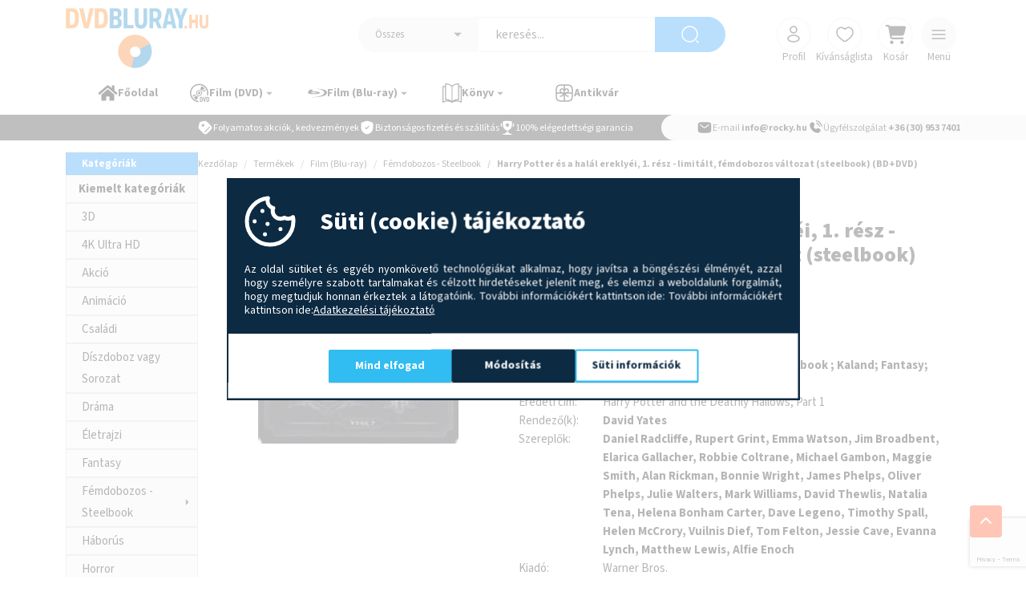

--- FILE ---
content_type: text/html; charset=UTF-8
request_url: https://dvdbluray.hu/harry-potter-es-a-halal-ereklyei-1-resz-limitalt-femdobozos-valtozat-steelbook-bd-dvd
body_size: 49714
content:
<!DOCTYPE html>
<html lang="hu-HU" class="h-100">
<head>
    <title>Harry Potter és a halál ereklyéi, 1. rész - limitált, fémdobozos változat (steelbook) (BD+DVD)</title>

    <link rel="preconnect" href="https://fonts.googleapis.com">
    <link rel="preconnect" href="https://fonts.gstatic.com" crossorigin>
    <link href="https://fonts.googleapis.com/css2?family=Source+Sans+3:ital,wght@0,200..900;1,200..900&display=swap" rel="stylesheet">
    
    <meta name="title" content="Harry Potter és a halál ereklyéi, 1. rész - limitált, fémdobozos változat (steelbook) - rocky">
<meta property="og:title" content="Harry Potter és a halál ereklyéi, 1. rész - limitált, fémdobozos változat (steelbook) - rocky">
<meta name="DC.Title" content="Harry Potter és a halál ereklyéi, 1. rész - limitált, fémdobozos változat (steelbook) - rocky">
<meta name="description" content="  Harry, Ron és Hermione a Voldemort számára halhatatlanságot biztosító titok nyomába erednek: fel akarják kutatni és meg akarják semmisíteni a horcru...">
<meta property="og:description" content="  Harry, Ron és Hermione a Voldemort számára halhatatlanságot biztosító titok nyomába erednek: fel akarják kutatni és meg akarják semmisíteni a horcru...">
<meta name="DC.Description" content="  Harry, Ron és Hermione a Voldemort számára halhatatlanságot biztosító titok nyomába erednek: fel akarják kutatni és meg akarják semmisíteni a horcru...">
<meta href="http://dvdbluray.hu/harry-potter-es-a-halal-ereklyei-1-resz-limitalt-femdobozos-valtozat-steelbook-bd-dvd" rel="og:url">
<meta property="og:type" content="website">
<meta property="og:image" content="https://dvdbluray.hu/images/meta/meta-cache/17461060062481.jpg">
<meta name="csrf-param" content="_csrf">
<meta name="csrf-token" content="GQx53mYNLjITCXKZJpUyhy5PUaIHgnrxTTzQBcGdoCJdSymfHH16c1JQBvFWplDiXC0d1nXXNJAUVKFx8vKRTA==">

<meta charset="UTF-8">
<meta name="viewport" content="width=device-width, initial-scale=1, shrink-to-fit=no">
<link href="/images/products/products/product-cache/17461060062481.jpg" rel="preload" as="image">
<link href="/images/products/products/product-cache/17461060062481.jpg" rel="preload" as="image">
<link href="/images/products/thumb-cache/17656182207247.png" rel="preload" as="image">
<link href="/images/products/thumb-cache/17461059863936.jpg" rel="preload" as="image">
<link href="/images/products/thumb-cache/17461060066697.jpg" rel="preload" as="image">
<link href="/images/products/thumb-cache/17461060104234.jpg" rel="preload" as="image">
<link href="/images/products/thumb-cache/17461060061524.jpg" rel="preload" as="image">
<link href="/images/products/thumb-cache/17461060366733.jpg" rel="preload" as="image">
<link href="/images/products/thumb-cache/17461060368462.jpg" rel="preload" as="image">
<link href="/images/products/thumb-cache/17636238123230.jpg" rel="preload" as="image">
<link href="/images/products/thumb-cache/17461060065901.jpg" rel="preload" as="image">
<link href="/images/products/thumb-cache/17662320311243.jpg" rel="preload" as="image">
<link href="/images/products/thumb-cache/17656182207247.png" rel="preload" as="image">
<link href="/images/products/thumb-cache/17461059863835.jpg" rel="preload" as="image">
<link href="/images/products/thumb-cache/17461059868361.jpg" rel="preload" as="image">
<link href="/images/products/thumb-cache/17461059864443.jpg" rel="preload" as="image">
<link href="/images/products/thumb-cache/17653724672671.jpg" rel="preload" as="image">
<link href="/images/products/thumb-cache/17461059949886.jpg" rel="preload" as="image">
<link href="/images/products/thumb-cache/17664678272043.jpg" rel="preload" as="image">
<link href="/images/products/thumb-cache/17461060062564.jpg" rel="preload" as="image">
<link href="/images/products/thumb-cache/17461060068176.jpg" rel="preload" as="image">
<link href="/images/products/thumb-cache/17650062159783.jpg" rel="preload" as="image">
<link href="/images/products/thumb-cache/17664678219776.jpg" rel="preload" as="image">
<link href="/images/products/thumb-cache/17662158208747.jpg" rel="preload" as="image">
<link href="/images/products/thumb-cache/17662158207384.jpg" rel="preload" as="image">
<link href="/images/products/thumb-cache/17642286175657.jpg" rel="preload" as="image">
<link href="/images/products/thumb-cache/17585136044968.jpg" rel="preload" as="image">
<link href="/images/products/thumb-cache/17622630193244.jpg" rel="preload" as="image">
<link href="/images/products/thumb-cache/17581680046678.jpg" rel="preload" as="image">
<link href="/images/products/thumb-cache/17600850062403.jpg" rel="preload" as="image">
<link href="/images/products/thumb-cache/17570480046051.jpg" rel="preload" as="image">
<link href="/images/products/thumb-cache/17631216217157.jpg" rel="preload" as="image">
<link href="/img/dvdbluray.png" rel="preload" as="image">
<link href="/images/products/thumb-cache/17684988928035.jpg" rel="preload" as="image">
<link href="/images/products/thumb-cache/17685054447355.png" rel="preload" as="image">
<link href="/images/products/thumb-cache/17635662254283.jpg" rel="preload" as="image">
<link href="/images/products/thumb-cache/17635662223002.jpg" rel="preload" as="image">
<link href="/images/products/thumb-cache/17684988932728.jpg" rel="preload" as="image">
<link href="/images/products/thumb-cache/17685054409816.jpg" rel="preload" as="image">
<link href="/img/subs.svg" rel="preload" as="image">
<link href="/img/dvdbluray.png" rel="preload" as="image">
<link href="/img/vcode.svg" rel="preload" as="image">
<link href="/components/assets/fancybox/dist/fancybox.css?v=1751283780" rel="stylesheet">
<link href="/assets/9435af4b/css/bootstrap.css?v=1760073690" rel="stylesheet">
<link href="/assets/827ec04c/css/checkbox-x.min.css?v=1760073856" rel="stylesheet">
<link href="/assets/ec60381f/css/kv-widgets.min.css?v=1760073690" rel="stylesheet">
<link href="/components/assets/fontawesome/css/fontawesome.min.css?v=1751283780" rel="stylesheet">
<link href="/components/assets/jqueryconfirm/dist/jquery-confirm.min.css?v=1751283782" rel="stylesheet">
<link href="/themes/main/css/default.css?v=1759468879" rel="stylesheet">
<link href="/components/assets/glightbox/css/glightbox.min.css?v=1751283781" rel="stylesheet">
<link href="/components/assets/slickslider/dist/slick.css?v=1751283786" rel="stylesheet">
<link href="/themes/main/css/main.css?v=1719223919" rel="stylesheet">
<link href="/themes/main/css/dvdbluray.css?v=1758199060" rel="stylesheet">
<link href="/themes/main/css/shop.css?v=1746017725" rel="stylesheet">
<link href="/themes/main/css/badges.css?v=1721036781" rel="stylesheet">
<link href="/themes/main/css/user.css?v=1748428822" rel="stylesheet">
<link href="/components/widgets/DropDownSelect/assets/css/dropdownselect.css?v=1751283796" rel="stylesheet">
<link href="/assets/e57aa1c0/css/cookie-consent.css?v=1760073691" rel="stylesheet">
<link href="/themes/main/css/popup.css?v=1715586077" rel="stylesheet">
<script src="/assets/8fc5fd0f/jquery.js?v=1760073690"></script>
<script>window.checkboxX_20a85bff = {"threeState":false,"iconChecked":"\u003Ci class=\u0022fa-solid fa-check\u0022\u003E\u003C\/i\u003E","iconUnchecked":""};
</script><script></script>
    <link rel="icon" type="image/png" href="/favicon/dvdbluray/favicon-96x96.png" sizes="96x96" />
<link rel="icon" type="image/svg+xml" href="/favicon/dvdbluray/favicon.svg" />
<link rel="shortcut icon" href="/favicon/dvdbluray/favicon.ico" />
<link rel="apple-touch-icon" sizes="180x180" href="/favicon/dvdbluray/apple-touch-icon.png" />
<meta name="apple-mobile-web-app-title" content="DVDBLURAY" />
<link rel="manifest" href="/favicon/dvdbluray/site.webmanifest" /><!-- Google tag (gtag.js) -->
                <script async src="https://www.googletagmanager.com/gtag/js?id=G-CHEWHQB6G6"></script>
                <script>
                            window.dataLayer = window.dataLayer || [];
                  function gtag(){dataLayer.push(arguments);}
                  gtag('js', new Date());
                  
                  gtag('consent', 'default', {
          'ad_storage': 'denied',
          'ad_user_data': 'denied',
          'ad_personalization': 'denied',
          'analytics_storage': 'denied'
        });
                
                  gtag('config', 'UA-97848349-1');
                  gtag('config', 'G-CHEWHQB6G6');
                  gtag('config', 'AW-854576775');
                </script><!-- Meta Pixel Code -->
            <script>
            !function(f,b,e,v,n,t,s)
            {if(f.fbq)return;n=f.fbq=function(){n.callMethod?
            n.callMethod.apply(n,arguments):n.queue.push(arguments)};
            if(!f._fbq)f._fbq=n;n.push=n;n.loaded=!0;n.version='2.0';
            n.queue=[];t=b.createElement(e);t.async=!0;
            t.src=v;s=b.getElementsByTagName(e)[0];
            s.parentNode.insertBefore(t,s)}(window, document,'script',
            'https://connect.facebook.net/en_US/fbevents.js');
            fbq('init', '813204864689884');
            fbq('track', 'PageView');
            </script>
            <noscript><img height="1" width="1" style="display:none"
            src="https://www.facebook.com/tr?id=813204864689884&ev=PageView&noscript=1"/></noscript>
            <!-- End Meta Pixel Code --><script id="barat_hud_sr_script">if(document.getElementById("fbarat")===null){var hst = document.createElement("script");hst.src = "//admin.fogyasztobarat.hu/h-api.js";hst.type = "text/javascript";hst.setAttribute("data-id", "GX7461PA");hst.setAttribute("id", "fbarat");var hs = document.getElementById("barat_hud_sr_script");hs.parentNode.insertBefore(hst, hs);}</script>

</head>
<body class="d-flex flex-column mnh-100">


<!-- Preloader -->
<!-- /End Preloader -->

<!-- Start Header Area -->
<header class="header">
    <div class="container">
        <div class="header-top d-flex align-items-center align-items-md-start flex-wrap flex-md-nowrap">
            <div class="header-logo-block">
                <a href="/">
                    <img class="header-logo" src="/img/dvdbluray.png" alt="Rocky" />                </a>
            </div>
            <div class="header-search-block">
                <div class="search-block">
    <form id="acpsearch" action="/termekek" class="d-flex align-items-center justify-content-center">
        
<div class="dropdownselect ">
    <div class="dropdown">
        <button class=" form-select" type="button" id="search-dropdown-input-dropdown" data-bs-toggle="dropdown" aria-expanded="false">
            Összes        </button>
        <ul class="dropdown-menu " aria-labelledby="search-dropdown-input-dropdown">
            <li class="dropdownselect-item active" data-val=""><div class="dropdown-item">Összes</div></li><li class="dropdownselect-item " data-val="29"><div class="dropdown-item">Film (DVD)</div></li><li class="dropdownselect-item " data-val="30"><div class="dropdown-item">Film (Blu-ray)</div></li><li class="dropdownselect-item " data-val="31"><div class="dropdown-item">Könyv</div></li>        </ul>
    </div>
    <input type="hidden" id="search-dropdown-input" class="dropdownselect-input" name="category" value="0" prompt="Összes"></div>        <input id="ac-searchinput" type="text" name="search" autocomplete="off" class="search-block-input" placeholder="keresés..." value=""/>
        <i class="fas fa-times searchbar-clear"></i>
        <button type="submit" class="search-block-btn">
            <svg width="22" height="22" viewBox="0 0 22 22" fill="none" xmlns="http://www.w3.org/2000/svg">
<path fill-rule="evenodd" clip-rule="evenodd" d="M10.5 1.75C5.66751 1.75 1.75 5.66751 1.75 10.5C1.75 15.3325 5.66751 19.25 10.5 19.25C15.3325 19.25 19.25 15.3325 19.25 10.5C19.25 5.66751 15.3325 1.75 10.5 1.75ZM0.25 10.5C0.25 4.83908 4.83908 0.25 10.5 0.25C16.1609 0.25 20.75 4.83908 20.75 10.5C20.75 16.1609 16.1609 20.75 10.5 20.75C4.83908 20.75 0.25 16.1609 0.25 10.5ZM18.4697 18.4697C18.7626 18.1768 19.2374 18.1768 19.5303 18.4697L21.5303 20.4697C21.8232 20.7626 21.8232 21.2374 21.5303 21.5303C21.2374 21.8232 20.7626 21.8232 20.4697 21.5303L18.4697 19.5303C18.1768 19.2374 18.1768 18.7626 18.4697 18.4697Z" fill="white"/>
</svg>
        </button>
        <div id="search-ac-box"></div>
    </form>
</div>
<script>
    $("#ac-searchinput").on("input", function () {
        if($(this).val() != '') {
            $(".searchbar-clear").fadeIn(300);
        } else {
            $(".searchbar-clear").fadeOut(300);
        }
    })
    $(".searchbar-clear").click(function () {
        $("#ac-searchinput").val('');
        $(".searchbar-clear").fadeOut(300);
    })

    $(document).ready(function () {
        if($("#ac-searchinput").val() != '') {
            $(".searchbar-clear").fadeIn(300);
        }
    })
</script>            </div>
            <div class="header-icons-block d-flex align-items-start">
                    <div class="header-icon-block position-relative">
    <a href="/profilom" class="header-icon-wrapper menu-opener d-flex align-items-center justify-content-center flex-column">
        <div class="header-icon d-flex align-items-center justify-content-center">
            <svg width="20" height="20" viewBox="0 0 20 20" fill="none" xmlns="http://www.w3.org/2000/svg">
<path fill-rule="evenodd" clip-rule="evenodd" d="M9.99999 1.04166C7.81386 1.04166 6.04166 2.81386 6.04166 4.99999C6.04166 7.18612 7.81386 8.95832 9.99999 8.95832C12.1861 8.95832 13.9583 7.18612 13.9583 4.99999C13.9583 2.81386 12.1861 1.04166 9.99999 1.04166ZM7.29166 4.99999C7.29166 3.50422 8.50422 2.29166 9.99999 2.29166C11.4958 2.29166 12.7083 3.50422 12.7083 4.99999C12.7083 6.49576 11.4958 7.70832 9.99999 7.70832C8.50422 7.70832 7.29166 6.49576 7.29166 4.99999Z" fill="#232323"/>
<path fill-rule="evenodd" clip-rule="evenodd" d="M9.99999 10.2083C8.30054 10.2083 6.73125 10.6006 5.56511 11.267C4.41665 11.9232 3.54166 12.9251 3.54166 14.1667C3.54166 15.4082 4.41665 16.4101 5.56511 17.0663C6.73125 17.7327 8.30054 18.125 9.99999 18.125C11.6994 18.125 13.2687 17.7327 14.4349 17.0663C15.5833 16.4101 16.4583 15.4082 16.4583 14.1667C16.4583 12.9251 15.5833 11.9232 14.4349 11.267C13.2687 10.6006 11.6994 10.2083 9.99999 10.2083ZM4.79166 14.1667C4.79166 13.5673 5.2225 12.9025 6.18529 12.3523C7.1304 11.8122 8.47777 11.4583 9.99999 11.4583C11.5222 11.4583 12.8696 11.8122 13.8147 12.3523C14.7775 12.9025 15.2083 13.5673 15.2083 14.1667C15.2083 14.7661 14.7775 15.4309 13.8147 15.981C12.8696 16.5211 11.5222 16.875 9.99999 16.875C8.47777 16.875 7.1304 16.5211 6.18529 15.981C5.2225 15.4309 4.79166 14.7661 4.79166 14.1667Z" fill="#232323"/>
</svg>
        </div>
        <div class="header-icon-text">
            Profil        </div>
    </a>
    <div class="header-icon-submenu">
                <a href="/bejelentkezes"  class="header-icon-submenu-item d-flex align-items-center justify-content-center">
                Bejelentkezés            </a>
                        <a href="/regisztracio"  class="header-icon-submenu-item d-flex align-items-center justify-content-center">
                Regisztráció            </a>
            </div>
</div>
                <div class="dont-show-on-mobile">
                <div class="header-icon-block position-relative">
    <a href="/kivansaglista" class="header-icon-wrapper  d-flex align-items-center justify-content-center flex-column">
        <div class="header-icon d-flex align-items-center justify-content-center">
            <svg width="20" height="20" viewBox="0 0 20 20" fill="none" xmlns="http://www.w3.org/2000/svg">
<path fill-rule="evenodd" clip-rule="evenodd" d="M4.68695 3.68682C3.30446 4.31876 2.29166 5.82185 2.29166 7.61424C2.29166 9.4454 3.041 10.8569 4.11523 12.0665C5.00059 13.0634 6.07235 13.8897 7.11759 14.6955C7.36585 14.8869 7.61261 15.0771 7.85503 15.2682C8.29339 15.6138 8.68442 15.9171 9.06133 16.1373C9.43844 16.3577 9.74199 16.4583 9.99999 16.4583C10.258 16.4583 10.5615 16.3577 10.9386 16.1373C11.3156 15.9171 11.7066 15.6138 12.145 15.2682C12.3874 15.0771 12.6341 14.8869 12.8824 14.6955C13.9276 13.8897 14.9994 13.0634 15.8848 12.0665C16.959 10.8569 17.7083 9.4454 17.7083 7.61424C17.7083 5.82185 16.6955 4.31876 15.313 3.68682C13.9699 3.07288 12.1653 3.23547 10.4503 5.01727C10.3325 5.13968 10.1699 5.20885 9.99999 5.20885C9.83009 5.20885 9.66751 5.13968 9.54968 5.01727C7.83471 3.23547 6.03005 3.07288 4.68695 3.68682ZM9.99999 3.71567C8.07328 1.99186 5.91579 1.75071 4.16729 2.54995C2.32058 3.39409 1.04166 5.35418 1.04166 7.61424C1.04166 9.83551 1.96707 11.53 3.18059 12.8965C4.15238 13.9908 5.34184 14.9066 6.39234 15.7155C6.63048 15.8988 6.86147 16.0767 7.08117 16.2499C7.50804 16.5864 7.96628 16.9452 8.43068 17.2166C8.89487 17.4878 9.42466 17.7083 9.99999 17.7083C10.5753 17.7083 11.1051 17.4878 11.5693 17.2166C12.0337 16.9452 12.4919 16.5864 12.9188 16.2499C13.1385 16.0767 13.3695 15.8988 13.6076 15.7155C14.6581 14.9066 15.8476 13.9908 16.8194 12.8965C18.0329 11.53 18.9583 9.83551 18.9583 7.61424C18.9583 5.35418 17.6794 3.39409 15.8327 2.54995C14.0842 1.75071 11.9267 1.99186 9.99999 3.71567Z" fill="#232323"/>
</svg>
        </div>
        <div class="header-icon-text">
            Kívánságlista        </div>
    </a>
    </div>
                </div>
                <div id="cart-icon">
                    <div class="header-icon-block position-relative">
    <a href="/kosar" class="header-icon-wrapper  d-flex align-items-center justify-content-center flex-column">
        <div class="header-icon d-flex align-items-center justify-content-center">
            <?xml version="1.0" encoding="UTF-8"?>
<svg xmlns="http://www.w3.org/2000/svg" xmlns:xlink="http://www.w3.org/1999/xlink" width="18px" height="16px" viewBox="0 0 17 16" version="1.1">
    <g id="surface1">
        <path fill="#232323" style=" stroke:none;fill-rule:nonzero;fill-opacity:1;" d="M 0 0.75 C 0 0.332031 0.316406 0 0.707031 0 L 2.050781 0 C 2.699219 0 3.277344 0.398438 3.546875 1 L 15.675781 1 C 16.453125 1 17.015625 1.78125 16.8125 2.578125 L 15.605469 7.332031 C 15.351562 8.316406 14.511719 9 13.554688 9 L 5.035156 9 L 5.195312 9.890625 C 5.261719 10.242188 5.554688 10.5 5.894531 10.5 L 14.402344 10.5 C 14.796875 10.5 15.109375 10.832031 15.109375 11.25 C 15.109375 11.667969 14.796875 12 14.402344 12 L 5.894531 12 C 4.875 12 3.996094 11.234375 3.808594 10.171875 L 2.285156 1.703125 C 2.265625 1.582031 2.164062 1.5 2.050781 1.5 L 0.707031 1.5 C 0.316406 1.5 0 1.167969 0 0.75 Z M 3.777344 14.5 C 3.777344 13.671875 4.414062 13 5.191406 13 C 5.976562 13 6.609375 13.671875 6.609375 14.5 C 6.609375 15.328125 5.976562 16 5.191406 16 C 4.414062 16 3.777344 15.328125 3.777344 14.5 Z M 13.691406 13 C 14.476562 13 15.109375 13.671875 15.109375 14.5 C 15.109375 15.328125 14.476562 16 13.691406 16 C 12.914062 16 12.277344 15.328125 12.277344 14.5 C 12.277344 13.671875 12.914062 13 13.691406 13 Z M 13.691406 13 "/>
    </g>
</svg>
        </div>
        <div class="header-icon-text">
            Kosár        </div>
    </a>
    </div>
                </div>

                <div class="header-icon-block position-relative">
    <a href="" class="header-icon-wrapper grey-bgd menu-opener d-flex align-items-center justify-content-center flex-column">
        <div class="header-icon d-flex align-items-center justify-content-center">
            <svg width="20" height="20" viewBox="0 0 20 20" fill="none" xmlns="http://www.w3.org/2000/svg">
<path fill-rule="evenodd" clip-rule="evenodd" d="M17.2917 5.83334C17.2917 6.17852 17.0119 6.45834 16.6667 6.45834L3.33335 6.45834C2.98818 6.45834 2.70835 6.17852 2.70835 5.83334C2.70835 5.48817 2.98818 5.20834 3.33335 5.20834L16.6667 5.20834C17.0119 5.20834 17.2917 5.48817 17.2917 5.83334Z" fill="#232323"/>
<path fill-rule="evenodd" clip-rule="evenodd" d="M17.2917 10C17.2917 10.3452 17.0119 10.625 16.6667 10.625L3.33335 10.625C2.98818 10.625 2.70835 10.3452 2.70835 10C2.70835 9.65482 2.98818 9.375 3.33335 9.375L16.6667 9.375C17.0119 9.375 17.2917 9.65482 17.2917 10Z" fill="#232323"/>
<path fill-rule="evenodd" clip-rule="evenodd" d="M17.2917 14.1667C17.2917 14.5118 17.0119 14.7917 16.6667 14.7917L3.33335 14.7917C2.98818 14.7917 2.70835 14.5118 2.70835 14.1667C2.70835 13.8215 2.98818 13.5417 3.33335 13.5417L16.6667 13.5417C17.0119 13.5417 17.2917 13.8215 17.2917 14.1667Z" fill="#232323"/>
</svg>
        </div>
        <div class="header-icon-text">
            Menü        </div>
    </a>
    <div class="header-icon-submenu">
    <div class="d-block d-md-none">                    <a href="/film-dvd" class="header-icon-submenu-item d-flex align-items-center justify-content-center">
                        Film (DVD)                    </a>
                                            <a href="/film-blu-ray" class="header-icon-submenu-item d-flex align-items-center justify-content-center">
                        Film (Blu-ray)                    </a>
                                            <a href="/konyv" class="header-icon-submenu-item d-flex align-items-center justify-content-center">
                        Könyv                    </a>
                                            <a href="/termekek?new=1" class="header-icon-submenu-item d-flex align-items-center justify-content-center">
                        Újdonságok                    </a>
                                            <a href="/termekek?fresh=1" class="header-icon-submenu-item d-flex align-items-center justify-content-center">
                        Antikvár                    </a>
                        </div>            <hr class="d-block d-md-none"/>
            <div class="d-block d-md-none">
                <a href="/kivansaglista" class="header-icon-submenu-item d-flex align-items-center justify-content-center">
                    Kívánságlista                </a>
                                <hr/>
            </div>
                <a href="/fizetes"  class="header-icon-submenu-item d-flex align-items-center justify-content-center">
                Fizetés            </a>
                        <a href="/szallitas"  class="header-icon-submenu-item d-flex align-items-center justify-content-center">
                Szállítás            </a>
                        <a href="/gyik"  class="header-icon-submenu-item d-flex align-items-center justify-content-center">
                GYIK            </a>
                        <a href="/aszf"  class="header-icon-submenu-item d-flex align-items-center justify-content-center">
                ÁSZF            </a>
                        <a href="/staticpages/staticpages/view?id=1"  class="header-icon-submenu-item d-flex align-items-center justify-content-center">
                Adatkezelési tájékoztató            </a>
            </div>
</div>
            </div>
        </div>
    </div>
    <div class="container mobile-no-padding">
        <div class="mobile-main-menu d-flex d-md-none align-items-center justify-content-between">
                                <a href="/film-dvd" class=" mobile-cat-btn d-flex align-items-center">
                        <svg width="24" height="24" viewBox="0 0 24 24" fill="none" xmlns="http://www.w3.org/2000/svg">
<g clip-path="url(#clip0_2_27)">
<path d="M3.151 15.0807C3.33761 15.6004 3.57606 16.096 3.85769 16.5671L7.44803 14.42C7.30127 14.1725 7.17269 13.9091 7.07191 13.6341L3.151 15.0807Z" fill="#0A0909"/>
<path d="M8.76791 20.4602L10.041 16.4791C9.19743 16.2118 8.47433 15.7162 7.9221 15.0771L4.75757 17.8081C5.80133 19.0169 7.17341 19.9529 8.76791 20.4602Z" fill="#0A0909"/>
<path d="M19.7884 8.94555C19.6018 8.42589 19.3634 7.93028 19.0821 7.4621L15.4947 9.60625C15.6415 9.85385 15.77 10.1172 15.8708 10.3922L19.7884 8.94555Z" fill="#0A0909"/>
<path d="M14.1708 3.56464L12.898 7.54573C13.7413 7.81343 14.4677 8.30942 15.0192 8.95067L18.1837 6.22039C17.1403 5.00825 15.7649 4.07478 14.1708 3.56464Z" fill="#0A0909"/>
<path d="M11.7031 10.5452C10.8926 10.4166 10.1315 10.9696 10.003 11.7796C9.87442 12.5904 10.4274 13.3511 11.2374 13.4797C12.0478 13.6082 12.8089 13.056 12.9375 12.2453C13.066 11.4352 12.5135 10.6737 11.7031 10.5452Z" fill="#0A0909"/>
<path d="M15.1455 12.5955C15.1766 12.3983 15.1919 12.2021 15.1919 12.0082C15.1916 10.2085 13.886 8.62896 12.0537 8.33716C11.8565 8.30613 11.6604 8.2908 11.4665 8.2908C9.66636 8.2908 8.08681 9.59674 7.79539 11.429C7.76399 11.6259 7.74866 11.8224 7.74866 12.0163C7.74866 13.8168 9.05497 15.3959 10.8869 15.6873C11.084 15.7188 11.2802 15.7337 11.4741 15.7337C13.2742 15.7337 14.8534 14.4277 15.1455 12.5955ZM11.4741 14.8163C11.328 14.8163 11.1801 14.8049 11.0311 14.7812C9.65061 14.5632 8.666 13.3697 8.666 12.0162C8.666 11.8702 8.67767 11.7222 8.70139 11.5728C8.91941 10.1928 10.1129 9.20815 11.4664 9.20815C11.6125 9.20815 11.7604 9.21982 11.9094 9.24358C13.2898 9.4616 14.2745 10.6551 14.2745 12.0082C14.2745 12.1543 14.2628 12.3022 14.2391 12.4516C14.0207 13.832 12.8272 14.8163 11.4741 14.8163Z" fill="#0A0909"/>
<path d="M14.0591 16.7975H12.4759C12.4156 16.7975 12.3751 16.8337 12.3751 16.8881V22.8727C12.3751 22.9272 12.4157 22.9633 12.4759 22.9633H14.0591C14.9564 22.9633 15.4808 22.6368 15.7229 21.9751C15.8438 21.6395 15.8942 21.2224 15.8942 19.8802C15.8942 18.5385 15.8438 18.1214 15.7229 17.7858C15.4808 17.124 14.9564 16.7975 14.0591 16.7975ZM14.6741 21.6395C14.5532 21.9478 14.3315 22.084 13.9481 22.084H13.5146C13.4744 22.084 13.4539 22.0657 13.4539 22.0295V17.7314C13.4539 17.6952 13.4744 17.677 13.5146 17.677H13.9481C14.3315 17.677 14.5532 17.8132 14.6741 18.1214C14.7548 18.3478 14.7953 18.6473 14.7953 19.8803C14.7953 21.1136 14.7548 21.4127 14.6741 21.6395Z" fill="#0A0909"/>
<path d="M19.8866 16.7975H19.0394C18.9791 16.7975 18.9386 16.8246 18.9287 16.8881L18.1621 21.05H18.1318L17.3353 16.8881C17.3254 16.8245 17.2951 16.7975 17.2345 16.7975H16.3675C16.2868 16.7975 16.2667 16.8337 16.2766 16.8881L17.6381 22.8727C17.648 22.9272 17.6783 22.9633 17.7389 22.9633H18.5153C18.5756 22.9633 18.6059 22.9272 18.6161 22.8727L19.9773 16.8881C19.9874 16.8337 19.967 16.7975 19.8866 16.7975Z" fill="#0A0909"/>
<path d="M23.8287 17.7858C23.5866 17.1241 23.0622 16.7975 22.1648 16.7975H20.5817C20.5214 16.7975 20.4809 16.8337 20.4809 16.8881V22.8727C20.4809 22.9272 20.5214 22.9633 20.5817 22.9633H22.1648C23.0622 22.9633 23.5866 22.6368 23.8287 21.9751C23.9496 21.6395 24 21.2224 24 19.8802C24 18.5385 23.9496 18.1214 23.8287 17.7858ZM22.7798 21.6395C22.659 21.9478 22.4373 22.084 22.0538 22.084H21.6203C21.5801 22.084 21.5601 22.0657 21.5601 22.0295V17.7314C21.5601 17.6952 21.5801 17.677 21.6203 17.677H22.0538C22.4373 17.677 22.6589 17.8132 22.7798 18.1214C22.8606 18.3478 22.9011 18.6473 22.9011 19.8803C22.9011 21.1136 22.8606 21.4127 22.7798 21.6395Z" fill="#0A0909"/>
<path d="M3.88584 18.437C2.40089 16.6821 1.52916 14.4255 1.52916 12.0258C1.52916 11.5079 1.5697 10.9835 1.65333 10.455C2.04263 8.00516 3.29091 5.91397 5.04577 4.42799C6.80058 2.9427 9.05723 2.0713 11.457 2.0713C11.9748 2.0713 12.4993 2.11185 13.0278 2.19547C15.4776 2.58477 17.5688 3.83272 19.0548 5.58791C20.5401 7.34272 21.4114 9.59938 21.4114 11.9991C21.4114 12.517 21.3709 13.0415 21.2873 13.5699C21.2186 14.0019 21.1142 14.4186 20.994 14.827H22.5885C22.6722 14.4943 22.7423 14.155 22.797 13.8095C22.8938 13.2018 22.9406 12.5966 22.9406 11.9992C22.9406 9.22691 21.9333 6.62188 20.222 4.60006C18.5114 2.57755 16.0886 1.13277 13.2674 0.685393C12.6597 0.589018 12.0545 0.542236 11.457 0.542236C8.68477 0.542236 6.08006 1.54949 4.05792 3.26089C2.03541 4.97155 0.590625 7.39433 0.143625 10.2155C0.0467344 10.8231 0 11.4283 0 12.0258C0 14.798 1.00725 17.4027 2.71866 19.4248C4.42927 21.4474 6.85205 22.8921 9.67327 23.3391C10.0692 23.4023 10.4629 23.4363 10.8551 23.4578V21.9287C10.5425 21.909 10.2287 21.8794 9.91284 21.8293C7.46306 21.4401 5.37188 20.1918 3.88584 18.437Z" fill="#0A0909"/>
</g>
<defs>
<clipPath id="clip0_2_27">
<rect width="24" height="24" fill="white"/>
</clipPath>
</defs>
</svg>
                        <span>Film (DVD)</span>
                    </a>
                                    <a href="/film-blu-ray" class=" mobile-cat-btn d-flex align-items-center">
                        <svg width="24" height="24" viewBox="0 0 24 24" fill="none" xmlns="http://www.w3.org/2000/svg">
<g id="blu-ray-logo-svgrepo-com 1" clip-path="url(#clip0_2_149)">
<g id="Group">
<g id="Group_2">
<path id="Vector" d="M2.52635 7.68433C2.51066 7.68433 2.49774 7.69263 2.48758 7.70463C1.42516 9.20088 0.78457 10.2135 0.11998 11.443L0.0535215 11.5786L0.0341376 11.622C-0.023091 11.7411 -0.0083223 11.8731 0.0710593 11.9986C0.464275 12.6134 2.66757 13.3315 7.58831 13.3315C11.2574 13.3315 15.1545 12.7389 15.1545 11.6414C15.1545 10.5818 11.3054 9.94855 7.58831 9.94855C6.35328 9.94855 5.13117 10.1221 4.77857 10.1775C5.11456 9.65964 6.51112 7.7794 6.52589 7.76002C6.53235 7.75171 6.53696 7.74248 6.53696 7.73232C6.53696 7.72494 6.5342 7.71756 6.53143 7.71017C6.52035 7.6954 6.50466 7.68433 6.48804 7.68433H2.52635ZM3.95983 11.6423C3.95983 11.4134 5.33978 11.0931 7.58831 11.0931C9.83591 11.0931 11.214 11.4134 11.214 11.6423C11.214 11.8712 9.83591 12.1906 7.58831 12.1906C5.33978 12.1906 3.95983 11.8712 3.95983 11.6423Z" fill="#0A0909"/>
<path id="Vector_2" d="M5.31024 17.164C5.31024 17.164 23.6031 17.9079 23.9935 11.515C24.3092 6.3293 11.3174 6.82221 11.3054 6.82221C11.2934 6.82221 11.2048 6.83052 11.2048 6.90436C11.2048 6.9662 11.2509 6.98743 11.298 6.98743C14.9006 6.98743 20.7629 8.41815 20.5718 11.5186C20.4177 14.0441 15.844 16.9997 5.31671 16.9997C5.25394 16.9997 5.2124 17.043 5.2124 17.0818C5.2124 17.1206 5.23548 17.1566 5.31024 17.164Z" fill="#0A0909"/>
</g>
</g>
</g>
<defs>
<clipPath id="clip0_2_149">
<rect width="24" height="24" fill="white"/>
</clipPath>
</defs>
</svg>
                        <span>Film (Blu-ray)</span>
                    </a>
                                    <a href="/konyv" class=" mobile-cat-btn d-flex align-items-center">
                        <svg width="24" height="24" viewBox="0 0 24 24" fill="none" xmlns="http://www.w3.org/2000/svg">
<path id="Vector" d="M23.8194 3.45701C23.6998 3.36114 23.5509 3.29777 23.3874 3.28152H23.3842L20.7467 3.30833V0.641029C20.7467 0.472038 20.6775 0.320108 20.5669 0.209614C20.4579 0.0999323 20.3074 0.0316859 20.1406 0.0316859C20.1382 0.0316859 20.1349 0.0316859 20.1325 0.0316859C19.8917 0.0121869 19.6118 0.000812496 19.3287 0.000812496C16.4805 0.000812496 13.8959 1.12688 11.9972 2.95816L12.0004 2.95491C10.1049 1.12688 7.52029 0 4.67211 0C4.389 0 4.10833 0.0113744 3.83092 0.0333108L3.86753 0.0308734C3.69994 0.0357481 3.54781 0.10237 3.43392 0.208802C3.32328 0.319296 3.25413 0.471225 3.25413 0.640217V3.30752L0.616657 3.2807C0.614216 3.2807 0.610962 3.2807 0.607708 3.2807C0.440934 3.2807 0.290431 3.34814 0.181418 3.45701C0.0699637 3.5675 0 3.72024 0 3.89005V23.389C0 23.7254 0.273347 23.9976 0.610149 23.9976C0.715908 23.9976 0.815159 23.9708 0.902207 23.9236L0.898952 23.9253C2.44792 23.008 4.31253 22.4653 6.30487 22.4653C8.29233 22.4653 10.1537 23.0056 11.7498 23.9464L11.7002 23.9188C11.7474 23.9464 11.8019 23.9683 11.8597 23.9813L11.8637 23.9821C11.8865 23.9878 11.9125 23.9927 11.9402 23.9951H11.9418H11.9451L12.0012 23.9984L12.0118 23.9951C12.1176 23.9943 12.2176 23.9659 12.3039 23.9171L12.3006 23.9188C13.8471 23.0056 15.7085 22.4661 17.6959 22.4661C19.6883 22.4661 21.5537 23.008 23.1523 23.9529L23.1027 23.9253C23.1857 23.9724 23.2849 24 23.3907 24C23.5062 24 23.6144 23.9667 23.7055 23.9098L23.7031 23.9114C23.882 23.8034 24 23.61 24 23.3898V3.89086C24 3.72187 23.9308 3.56831 23.8186 3.45782L23.8194 3.45701ZM4.47605 1.26256C4.6111 1.25525 4.76892 1.25118 4.92838 1.25118C7.48449 1.25118 9.78435 2.34475 11.3854 4.08991L11.3911 4.09641V21.838C9.57445 20.4049 7.25019 19.5388 4.72418 19.5388C4.63713 19.5388 4.55008 19.5396 4.46304 19.542H4.47605V1.26256ZM1.22192 22.4084V4.50589L3.25575 4.5262V20.1392C3.25575 20.4747 3.52829 20.7477 3.86428 20.7485C3.93587 20.7469 4.02047 20.7461 4.10508 20.7461C5.5971 20.7461 7.03054 20.9963 8.36636 21.4578L8.27524 21.4302C7.68218 21.3246 6.99881 21.2645 6.30162 21.2645C4.45571 21.2645 2.70906 21.6861 1.15196 22.4385L1.22274 22.4076L1.22192 22.4084ZM12.6114 4.0956C14.2181 2.34475 16.5188 1.25037 19.0749 1.25037C19.2335 1.25037 19.3922 1.25443 19.5484 1.26256L19.5264 1.26175V19.5404C19.4524 19.5388 19.3653 19.538 19.2783 19.538C16.7522 19.538 14.428 20.4041 12.5886 21.8543L12.6114 21.8372V4.0956ZM22.7805 22.4084C21.2909 21.6959 19.5443 21.2734 17.7008 21.2596H17.6959C17.0004 21.2596 16.3203 21.3221 15.6597 21.4416L15.7288 21.431C16.9727 20.9972 18.4062 20.7461 19.899 20.7461C19.9828 20.7461 20.0674 20.7469 20.1504 20.7485H20.1382C20.4742 20.7477 20.7467 20.4756 20.7467 20.1392V4.5262L22.7805 4.50589V22.4084Z" fill="#0A0909"/>
</svg>
                        <span>Könyv</span>
                    </a>
                        </div>
        <div class="header-middle d-md-flex align-items-start">
            <a href="/" class="main-menu-link other-menu-link d-flex align-items-center justify-content-start justify-content-md-center">
                <?xml version="1.0" encoding="UTF-8"?>
<svg xmlns="http://www.w3.org/2000/svg" xmlns:xlink="http://www.w3.org/1999/xlink" width="25px" height="22px" viewBox="0 0 24 22" version="1.1">
<g id="surface1">
<path style=" stroke:none;fill-rule:nonzero;fill:rgb(0%,0%,0%);fill-opacity:1;" d="M 11.683594 6.375 L 4 12.894531 L 4 19.9375 C 4 20.316406 4.296875 20.625 4.667969 20.625 L 9.335938 20.609375 C 9.703125 20.609375 10 20.304688 10 19.921875 L 10 15.8125 C 10 15.433594 10.296875 15.125 10.667969 15.125 L 13.332031 15.125 C 13.703125 15.125 14 15.433594 14 15.8125 L 14 19.917969 C 14 20.101562 14.070312 20.277344 14.195312 20.410156 C 14.320312 20.539062 14.488281 20.609375 14.667969 20.609375 L 19.332031 20.625 C 19.703125 20.625 20 20.316406 20 19.9375 L 20 12.890625 L 12.320312 6.375 C 12.136719 6.214844 11.867188 6.214844 11.683594 6.375 Z M 23.816406 10.804688 L 20.332031 7.84375 L 20.332031 1.894531 C 20.332031 1.609375 20.109375 1.378906 19.832031 1.378906 L 17.5 1.378906 C 17.222656 1.378906 17 1.609375 17 1.894531 L 17 5.011719 L 13.269531 1.847656 C 12.53125 1.222656 11.46875 1.222656 10.730469 1.847656 L 0.179688 10.804688 C -0.0351562 10.988281 -0.0625 11.316406 0.109375 11.535156 L 1.171875 12.867188 C 1.261719 12.972656 1.382812 13.039062 1.515625 13.050781 C 1.648438 13.066406 1.78125 13.023438 1.882812 12.933594 L 11.683594 4.613281 C 11.867188 4.453125 12.136719 4.453125 12.320312 4.613281 L 22.121094 12.933594 C 22.332031 13.117188 22.648438 13.085938 22.828125 12.867188 L 23.890625 11.535156 C 23.972656 11.425781 24.011719 11.289062 23.996094 11.152344 C 23.984375 11.019531 23.921875 10.890625 23.816406 10.804688 Z M 23.816406 10.804688 "/>
</g>
</svg>
                <span>Főoldal</span>
            </a>
                                <div class="main-menu-dropdown main-menu-dropdown-button position-relative">
                        <a href="/film-dvd" class=" main-menu-link d-flex align-items-center justify-content-start justify-content-md-center">
                            <svg width="24" height="24" viewBox="0 0 24 24" fill="none" xmlns="http://www.w3.org/2000/svg">
<g clip-path="url(#clip0_2_27)">
<path d="M3.151 15.0807C3.33761 15.6004 3.57606 16.096 3.85769 16.5671L7.44803 14.42C7.30127 14.1725 7.17269 13.9091 7.07191 13.6341L3.151 15.0807Z" fill="#0A0909"/>
<path d="M8.76791 20.4602L10.041 16.4791C9.19743 16.2118 8.47433 15.7162 7.9221 15.0771L4.75757 17.8081C5.80133 19.0169 7.17341 19.9529 8.76791 20.4602Z" fill="#0A0909"/>
<path d="M19.7884 8.94555C19.6018 8.42589 19.3634 7.93028 19.0821 7.4621L15.4947 9.60625C15.6415 9.85385 15.77 10.1172 15.8708 10.3922L19.7884 8.94555Z" fill="#0A0909"/>
<path d="M14.1708 3.56464L12.898 7.54573C13.7413 7.81343 14.4677 8.30942 15.0192 8.95067L18.1837 6.22039C17.1403 5.00825 15.7649 4.07478 14.1708 3.56464Z" fill="#0A0909"/>
<path d="M11.7031 10.5452C10.8926 10.4166 10.1315 10.9696 10.003 11.7796C9.87442 12.5904 10.4274 13.3511 11.2374 13.4797C12.0478 13.6082 12.8089 13.056 12.9375 12.2453C13.066 11.4352 12.5135 10.6737 11.7031 10.5452Z" fill="#0A0909"/>
<path d="M15.1455 12.5955C15.1766 12.3983 15.1919 12.2021 15.1919 12.0082C15.1916 10.2085 13.886 8.62896 12.0537 8.33716C11.8565 8.30613 11.6604 8.2908 11.4665 8.2908C9.66636 8.2908 8.08681 9.59674 7.79539 11.429C7.76399 11.6259 7.74866 11.8224 7.74866 12.0163C7.74866 13.8168 9.05497 15.3959 10.8869 15.6873C11.084 15.7188 11.2802 15.7337 11.4741 15.7337C13.2742 15.7337 14.8534 14.4277 15.1455 12.5955ZM11.4741 14.8163C11.328 14.8163 11.1801 14.8049 11.0311 14.7812C9.65061 14.5632 8.666 13.3697 8.666 12.0162C8.666 11.8702 8.67767 11.7222 8.70139 11.5728C8.91941 10.1928 10.1129 9.20815 11.4664 9.20815C11.6125 9.20815 11.7604 9.21982 11.9094 9.24358C13.2898 9.4616 14.2745 10.6551 14.2745 12.0082C14.2745 12.1543 14.2628 12.3022 14.2391 12.4516C14.0207 13.832 12.8272 14.8163 11.4741 14.8163Z" fill="#0A0909"/>
<path d="M14.0591 16.7975H12.4759C12.4156 16.7975 12.3751 16.8337 12.3751 16.8881V22.8727C12.3751 22.9272 12.4157 22.9633 12.4759 22.9633H14.0591C14.9564 22.9633 15.4808 22.6368 15.7229 21.9751C15.8438 21.6395 15.8942 21.2224 15.8942 19.8802C15.8942 18.5385 15.8438 18.1214 15.7229 17.7858C15.4808 17.124 14.9564 16.7975 14.0591 16.7975ZM14.6741 21.6395C14.5532 21.9478 14.3315 22.084 13.9481 22.084H13.5146C13.4744 22.084 13.4539 22.0657 13.4539 22.0295V17.7314C13.4539 17.6952 13.4744 17.677 13.5146 17.677H13.9481C14.3315 17.677 14.5532 17.8132 14.6741 18.1214C14.7548 18.3478 14.7953 18.6473 14.7953 19.8803C14.7953 21.1136 14.7548 21.4127 14.6741 21.6395Z" fill="#0A0909"/>
<path d="M19.8866 16.7975H19.0394C18.9791 16.7975 18.9386 16.8246 18.9287 16.8881L18.1621 21.05H18.1318L17.3353 16.8881C17.3254 16.8245 17.2951 16.7975 17.2345 16.7975H16.3675C16.2868 16.7975 16.2667 16.8337 16.2766 16.8881L17.6381 22.8727C17.648 22.9272 17.6783 22.9633 17.7389 22.9633H18.5153C18.5756 22.9633 18.6059 22.9272 18.6161 22.8727L19.9773 16.8881C19.9874 16.8337 19.967 16.7975 19.8866 16.7975Z" fill="#0A0909"/>
<path d="M23.8287 17.7858C23.5866 17.1241 23.0622 16.7975 22.1648 16.7975H20.5817C20.5214 16.7975 20.4809 16.8337 20.4809 16.8881V22.8727C20.4809 22.9272 20.5214 22.9633 20.5817 22.9633H22.1648C23.0622 22.9633 23.5866 22.6368 23.8287 21.9751C23.9496 21.6395 24 21.2224 24 19.8802C24 18.5385 23.9496 18.1214 23.8287 17.7858ZM22.7798 21.6395C22.659 21.9478 22.4373 22.084 22.0538 22.084H21.6203C21.5801 22.084 21.5601 22.0657 21.5601 22.0295V17.7314C21.5601 17.6952 21.5801 17.677 21.6203 17.677H22.0538C22.4373 17.677 22.6589 17.8132 22.7798 18.1214C22.8606 18.3478 22.9011 18.6473 22.9011 19.8803C22.9011 21.1136 22.8606 21.4127 22.7798 21.6395Z" fill="#0A0909"/>
<path d="M3.88584 18.437C2.40089 16.6821 1.52916 14.4255 1.52916 12.0258C1.52916 11.5079 1.5697 10.9835 1.65333 10.455C2.04263 8.00516 3.29091 5.91397 5.04577 4.42799C6.80058 2.9427 9.05723 2.0713 11.457 2.0713C11.9748 2.0713 12.4993 2.11185 13.0278 2.19547C15.4776 2.58477 17.5688 3.83272 19.0548 5.58791C20.5401 7.34272 21.4114 9.59938 21.4114 11.9991C21.4114 12.517 21.3709 13.0415 21.2873 13.5699C21.2186 14.0019 21.1142 14.4186 20.994 14.827H22.5885C22.6722 14.4943 22.7423 14.155 22.797 13.8095C22.8938 13.2018 22.9406 12.5966 22.9406 11.9992C22.9406 9.22691 21.9333 6.62188 20.222 4.60006C18.5114 2.57755 16.0886 1.13277 13.2674 0.685393C12.6597 0.589018 12.0545 0.542236 11.457 0.542236C8.68477 0.542236 6.08006 1.54949 4.05792 3.26089C2.03541 4.97155 0.590625 7.39433 0.143625 10.2155C0.0467344 10.8231 0 11.4283 0 12.0258C0 14.798 1.00725 17.4027 2.71866 19.4248C4.42927 21.4474 6.85205 22.8921 9.67327 23.3391C10.0692 23.4023 10.4629 23.4363 10.8551 23.4578V21.9287C10.5425 21.909 10.2287 21.8794 9.91284 21.8293C7.46306 21.4401 5.37188 20.1918 3.88584 18.437Z" fill="#0A0909"/>
</g>
<defs>
<clipPath id="clip0_2_27">
<rect width="24" height="24" fill="white"/>
</clipPath>
</defs>
</svg>
                            <span>Film (DVD)</span>
                            <svg width="16" height="16" viewBox="0 0 16 16" fill="none" xmlns="http://www.w3.org/2000/svg">
<g id="Group">
<path id="Vector" d="M8 10.6667L4 6.66666H12L8 10.6667Z" fill="#343A40"/>
</g>
</svg>
                        </a>
                                                        <div class="main-menu-dropdown-menu">
                                    <div class="main-menu-dropdown-menu-inner d-flex flex-wrap">
                                        <div class="main-menu-dropdown-menu-buttons-row d-none d-md-flex align-items-start">
                                                <div class="header-dropdown-menu-button-wrapper">
        <a href="/termekek?fresh=1&category=29"
           class="header-dropdown-menu-button d-flex align-items-center justify-content-center">
            Antikvár        </a>
    </div>
                                                    <div class="header-dropdown-menu-button-wrapper">
        <a href="/termekek?new=1&category=29"
           class="header-dropdown-menu-button d-flex align-items-center justify-content-center">
            Újdonságok        </a>
    </div>
                                                    <div class="header-dropdown-menu-button-wrapper">
        <a href="/termekek?is_preorder=1&category=29"
           class="header-dropdown-menu-button d-flex align-items-center justify-content-center">
            Előrendelhető        </a>
    </div>
                                                    <div class="header-dropdown-menu-button-wrapper">
        <a href="/termekek?discounted=1&category=29"
           class="header-dropdown-menu-button d-flex align-items-center justify-content-center">
            Akciók        </a>
    </div>
                                            </div>
                                        <div style="width: 100%;"><div class="menu-high-title">Kiemelt kategóriák</div></div><div class="main-menu-dropdown-menu-column d-flex flex-column">                                                <a href="/dvd/akcio" class="main-menu-submenu-item"><span>Akció</span></a>
                                                                                                <a href="/dvd/animacio" class="main-menu-submenu-item"><span>Animáció</span></a>
                                                                                                <a href="/dvd/csaladi" class="main-menu-submenu-item"><span>Családi</span></a>
                                                                                                <a href="/dvd/diszdoboz-vagy-sorozat" class="main-menu-submenu-item"><span>Díszdoboz vagy Sorozat</span></a>
                                                                                                <a href="/dvd/drama" class="main-menu-submenu-item"><span>Dráma</span></a>
                                                </div><div class="main-menu-dropdown-menu-column d-flex flex-column">                                                <a href="/dvd/eletrajzi" class="main-menu-submenu-item"><span>Életrajzi</span></a>
                                                                                                <a href="/dvd/fantasy" class="main-menu-submenu-item"><span>Fantasy</span></a>
                                                                                                <a href="/dvd/haborus" class="main-menu-submenu-item"><span>Háborús</span></a>
                                                                                                <a href="/dvd/horror" class="main-menu-submenu-item"><span>Horror</span></a>
                                                                                                <a href="/dvd/kaland" class="main-menu-submenu-item"><span>Kaland</span></a>
                                                </div><div class="main-menu-dropdown-menu-column d-flex flex-column">                                                <a href="/dvd/katasztrofa" class="main-menu-submenu-item"><span>Katasztrófa</span></a>
                                                                                                <a href="/dvd/klasszikus" class="main-menu-submenu-item"><span>Klasszikus</span></a>
                                                                                                <a href="/dvd/krimi" class="main-menu-submenu-item"><span>Krimi</span></a>
                                                                                                <a href="/dvd/magyar" class="main-menu-submenu-item"><span>Magyar</span></a>
                                                                                                <a href="/dvd/marvel" class="main-menu-submenu-item"><span>Marvel </span></a>
                                                </div><div class="main-menu-dropdown-menu-column d-flex flex-column">                                                <a href="/dvd/oscar-dijas" class="main-menu-submenu-item"><span>Oscar-díjas</span></a>
                                                                                                <a href="/dvd/rajzfilm" class="main-menu-submenu-item"><span>Rajzfilm</span></a>
                                                                                                <a href="/dvd/romantikus" class="main-menu-submenu-item"><span>Romantikus</span></a>
                                                                                                <a href="/dvd/sci-fi" class="main-menu-submenu-item"><span>Sci-fi</span></a>
                                                                                                <a href="/dvd/thriller" class="main-menu-submenu-item"><span>Thriller</span></a>
                                                </div><div class="main-menu-dropdown-menu-column d-flex flex-column">                                                <a href="/dvd/tortenelmi" class="main-menu-submenu-item"><span>Történelmi</span></a>
                                                                                                <a href="/dvd/tv-sorozat" class="main-menu-submenu-item"><span>Tv-sorozat</span></a>
                                                                                                <a href="/dvd/vigjatek" class="main-menu-submenu-item"><span>Vígjáték</span></a>
                                                                                                <a href="/dvd/western" class="main-menu-submenu-item"><span>Western</span></a>
                                                                                                <a href="/dvd/zenes-film" class="main-menu-submenu-item"><span>Zenés film</span></a>
                                                </div><div style="width: 100%;"><div class="menu-high-title">További kategóriák</div></div><div class="main-menu-dropdown-menu-column d-flex flex-column">                                                <a href="/dvd/3d" class="main-menu-submenu-item"><span>3D</span></a>
                                                                                                <a href="/dvd/anime" class="main-menu-submenu-item"><span>Anime</span></a>
                                                                                                <a href="/dvd/autoverseny" class="main-menu-submenu-item"><span>Autóverseny</span></a>
                                                                                                <a href="/dvd/babfilm" class="main-menu-submenu-item"><span>Bábfilm</span></a>
                                                                                                <a href="/dvd/birosagi" class="main-menu-submenu-item"><span>Bírósági</span></a>
                                                                                                <a href="/dvd/dokumentum" class="main-menu-submenu-item"><span>Dokumentum</span></a>
                                                                                                <a href="/dvd/erotikus" class="main-menu-submenu-item"><span>Erotikus</span></a>
                                                                                                <a href="/dvd/ezoterika-spiritualis" class="main-menu-submenu-item"><span>Ezoterika-Spirituális </span></a>
                                                </div><div class="main-menu-dropdown-menu-column d-flex flex-column">                                                <a href="/dvd/femdobozos-steelbook" class="main-menu-submenu-item"><span>Fémdobozos - Steelbook</span></a>
                                                                                                <a href="/dvd/fitness-eletmod" class="main-menu-submenu-item"><span>Fitness-Életmód</span></a>
                                                                                                <a href="/dvd/gengszterfilm" class="main-menu-submenu-item"><span>Gengszterfilm</span></a>
                                                                                                <a href="/dvd/gyermek" class="main-menu-submenu-item"><span>Gyermek</span></a>
                                                                                                <a href="/dvd/ifjusagi" class="main-menu-submenu-item"><span>Ifjúsági</span></a>
                                                                                                <a href="/dvd/ismeretterjeszto" class="main-menu-submenu-item"><span>Ismeretterjesztő</span></a>
                                                                                                <a href="/dvd/jatekfilm" class="main-menu-submenu-item"><span>Játékfilm</span></a>
                                                                                                <a href="/dvd/kabare-humor" class="main-menu-submenu-item"><span>Kabaré, Humor</span></a>
                                                </div><div class="main-menu-dropdown-menu-column d-flex flex-column">                                                <a href="/dvd/karate" class="main-menu-submenu-item"><span>Karate</span></a>
                                                                                                <a href="/dvd/kemfilm" class="main-menu-submenu-item"><span>Kémfilm</span></a>
                                                                                                <a href="/dvd/koncert" class="main-menu-submenu-item"><span>Koncert</span></a>
                                                                                                <a href="/dvd/kotelezo-olvasmanyok-dvd-n" class="main-menu-submenu-item"><span>Kötelező olvasmányok DVD-n</span></a>
                                                                                                <a href="/dvd/kultfilm" class="main-menu-submenu-item"><span>Kultfilm</span></a>
                                                                                                <a href="/dvd/maffia" class="main-menu-submenu-item"><span>Maffia</span></a>
                                                                                                <a href="/dvd/mese" class="main-menu-submenu-item"><span>Mese</span></a>
                                                                                                <a href="/dvd/musical" class="main-menu-submenu-item"><span>Musical</span></a>
                                                </div><div class="main-menu-dropdown-menu-column d-flex flex-column">                                                <a href="/dvd/muveszfilm" class="main-menu-submenu-item"><span>Művészfilm</span></a>
                                                                                                <a href="/dvd/oktato" class="main-menu-submenu-item"><span>Oktató</span></a>
                                                                                                <a href="/dvd/politika" class="main-menu-submenu-item"><span>Politika</span></a>
                                                                                                <a href="/dvd/sport" class="main-menu-submenu-item"><span>Sport</span></a>
                                                                                                <a href="/dvd/szinhaz" class="main-menu-submenu-item"><span>Színház</span></a>
                                                                                                <a href="/dvd/tancfilm" class="main-menu-submenu-item"><span>Táncfilm</span></a>
                                                                                                <a href="/dvd/termeszetfilm" class="main-menu-submenu-item"><span>Természetfilm</span></a>
                                                                                                <a href="/dvd/unnepi-karacsonyi" class="main-menu-submenu-item"><span>Ünnepi (Karácsonyi)</span></a>
                                                </div><div class="main-menu-dropdown-menu-column d-flex flex-column">                                                <a href="/dvd/utifilm-turistafilm" class="main-menu-submenu-item"><span>Útifilm-Túristafilm</span></a>
                                                                                                <a href="/dvd/vallas" class="main-menu-submenu-item"><span>Vallás</span></a>
                                                                                                <a href="/dvd/zenei" class="main-menu-submenu-item"><span>Zenei</span></a>
                                                </div>                                    </div>
                                </div>
                                            </div>
                                <div class="main-menu-dropdown main-menu-dropdown-button position-relative">
                        <a href="/film-blu-ray" class=" main-menu-link d-flex align-items-center justify-content-start justify-content-md-center">
                            <svg width="24" height="24" viewBox="0 0 24 24" fill="none" xmlns="http://www.w3.org/2000/svg">
<g id="blu-ray-logo-svgrepo-com 1" clip-path="url(#clip0_2_149)">
<g id="Group">
<g id="Group_2">
<path id="Vector" d="M2.52635 7.68433C2.51066 7.68433 2.49774 7.69263 2.48758 7.70463C1.42516 9.20088 0.78457 10.2135 0.11998 11.443L0.0535215 11.5786L0.0341376 11.622C-0.023091 11.7411 -0.0083223 11.8731 0.0710593 11.9986C0.464275 12.6134 2.66757 13.3315 7.58831 13.3315C11.2574 13.3315 15.1545 12.7389 15.1545 11.6414C15.1545 10.5818 11.3054 9.94855 7.58831 9.94855C6.35328 9.94855 5.13117 10.1221 4.77857 10.1775C5.11456 9.65964 6.51112 7.7794 6.52589 7.76002C6.53235 7.75171 6.53696 7.74248 6.53696 7.73232C6.53696 7.72494 6.5342 7.71756 6.53143 7.71017C6.52035 7.6954 6.50466 7.68433 6.48804 7.68433H2.52635ZM3.95983 11.6423C3.95983 11.4134 5.33978 11.0931 7.58831 11.0931C9.83591 11.0931 11.214 11.4134 11.214 11.6423C11.214 11.8712 9.83591 12.1906 7.58831 12.1906C5.33978 12.1906 3.95983 11.8712 3.95983 11.6423Z" fill="#0A0909"/>
<path id="Vector_2" d="M5.31024 17.164C5.31024 17.164 23.6031 17.9079 23.9935 11.515C24.3092 6.3293 11.3174 6.82221 11.3054 6.82221C11.2934 6.82221 11.2048 6.83052 11.2048 6.90436C11.2048 6.9662 11.2509 6.98743 11.298 6.98743C14.9006 6.98743 20.7629 8.41815 20.5718 11.5186C20.4177 14.0441 15.844 16.9997 5.31671 16.9997C5.25394 16.9997 5.2124 17.043 5.2124 17.0818C5.2124 17.1206 5.23548 17.1566 5.31024 17.164Z" fill="#0A0909"/>
</g>
</g>
</g>
<defs>
<clipPath id="clip0_2_149">
<rect width="24" height="24" fill="white"/>
</clipPath>
</defs>
</svg>
                            <span>Film (Blu-ray)</span>
                            <svg width="16" height="16" viewBox="0 0 16 16" fill="none" xmlns="http://www.w3.org/2000/svg">
<g id="Group">
<path id="Vector" d="M8 10.6667L4 6.66666H12L8 10.6667Z" fill="#343A40"/>
</g>
</svg>
                        </a>
                                                        <div class="main-menu-dropdown-menu">
                                    <div class="main-menu-dropdown-menu-inner d-flex flex-wrap">
                                        <div class="main-menu-dropdown-menu-buttons-row d-none d-md-flex align-items-start">
                                                <div class="header-dropdown-menu-button-wrapper">
        <a href="/termekek?fresh=1&category=30"
           class="header-dropdown-menu-button d-flex align-items-center justify-content-center">
            Antikvár        </a>
    </div>
                                                    <div class="header-dropdown-menu-button-wrapper">
        <a href="/termekek?new=1&category=30"
           class="header-dropdown-menu-button d-flex align-items-center justify-content-center">
            Újdonságok        </a>
    </div>
                                                    <div class="header-dropdown-menu-button-wrapper">
        <a href="/termekek?is_preorder=1&category=30"
           class="header-dropdown-menu-button d-flex align-items-center justify-content-center">
            Előrendelhető        </a>
    </div>
                                                    <div class="header-dropdown-menu-button-wrapper">
        <a href="/termekek?discounted=1&category=30"
           class="header-dropdown-menu-button d-flex align-items-center justify-content-center">
            Akciók        </a>
    </div>
                                            </div>
                                        <div style="width: 100%;"><div class="menu-high-title">Kiemelt kategóriák</div></div><div class="main-menu-dropdown-menu-column d-flex flex-column">                                                <a href="/blu-ray/3d" class="main-menu-submenu-item"><span>3D</span></a>
                                                                                                <a href="/blu-ray/4k-ultra-hd" class="main-menu-submenu-item"><span>4K Ultra HD</span></a>
                                                                                                <a href="/blu-ray/akcio" class="main-menu-submenu-item"><span>Akció</span></a>
                                                                                                <a href="/blu-ray/animacio" class="main-menu-submenu-item"><span>Animáció</span></a>
                                                                                                <a href="/blu-ray/csaladi" class="main-menu-submenu-item"><span>Családi</span></a>
                                                </div><div class="main-menu-dropdown-menu-column d-flex flex-column">                                                <a href="/blu-ray/diszdoboz-vagy-sorozat" class="main-menu-submenu-item"><span>Díszdoboz vagy Sorozat</span></a>
                                                                                                <a href="/blu-ray/drama" class="main-menu-submenu-item"><span>Dráma</span></a>
                                                                                                <a href="/blu-ray/eletrajzi" class="main-menu-submenu-item"><span>Életrajzi</span></a>
                                                                                                <a href="/blu-ray/fantasy" class="main-menu-submenu-item"><span>Fantasy</span></a>
                                                                                                <a href="/blu-ray/femdobozos-steelbook" class="main-menu-submenu-item"><span>Fémdobozos - Steelbook</span></a>
                                                </div><div class="main-menu-dropdown-menu-column d-flex flex-column">                                                <a href="/blu-ray/haborus" class="main-menu-submenu-item"><span>Háborús</span></a>
                                                                                                <a href="/blu-ray/horror" class="main-menu-submenu-item"><span>Horror</span></a>
                                                                                                <a href="/blu-ray/kaland" class="main-menu-submenu-item"><span>Kaland</span></a>
                                                                                                <a href="/blu-ray/katasztrofa" class="main-menu-submenu-item"><span>Katasztrófa</span></a>
                                                                                                <a href="/blu-ray/krimi" class="main-menu-submenu-item"><span>Krimi</span></a>
                                                </div><div class="main-menu-dropdown-menu-column d-flex flex-column">                                                <a href="/blu-ray/marvel" class="main-menu-submenu-item"><span>Marvel </span></a>
                                                                                                <a href="/blu-ray/oscar-dijas" class="main-menu-submenu-item"><span>Oscar-díjas</span></a>
                                                                                                <a href="/blu-ray/rajzfilm" class="main-menu-submenu-item"><span>Rajzfilm</span></a>
                                                                                                <a href="/blu-ray/romantikus" class="main-menu-submenu-item"><span>Romantikus</span></a>
                                                                                                <a href="/blu-ray/sci-fi" class="main-menu-submenu-item"><span>Sci-fi</span></a>
                                                </div><div class="main-menu-dropdown-menu-column d-flex flex-column">                                                <a href="/blu-ray/thriller" class="main-menu-submenu-item"><span>Thriller</span></a>
                                                                                                <a href="/blu-ray/tortenelmi" class="main-menu-submenu-item"><span>Történelmi</span></a>
                                                                                                <a href="/blu-ray/vigjatek" class="main-menu-submenu-item"><span>Vígjáték</span></a>
                                                                                                <a href="/blu-ray/western" class="main-menu-submenu-item"><span>Western</span></a>
                                                                                                <a href="/blu-ray/zenes-film" class="main-menu-submenu-item"><span>Zenés film</span></a>
                                                </div><div style="width: 100%;"><div class="menu-high-title">További kategóriák</div></div><div class="main-menu-dropdown-menu-column d-flex flex-column">                                                <a href="/blu-ray/autoverseny" class="main-menu-submenu-item"><span>Autóverseny</span></a>
                                                                                                <a href="/blu-ray/birosagi" class="main-menu-submenu-item"><span>Bírósági</span></a>
                                                                                                <a href="/blu-ray/dokumentum" class="main-menu-submenu-item"><span>Dokumentum</span></a>
                                                                                                <a href="/blu-ray/gengszterfilm" class="main-menu-submenu-item"><span>Gengszterfilm</span></a>
                                                                                                <a href="/blu-ray/ismeretterjeszto" class="main-menu-submenu-item"><span>Ismeretterjesztő</span></a>
                                                                                                <a href="/blu-ray/kemfilm" class="main-menu-submenu-item"><span>Kémfilm</span></a>
                                                                                                <a href="/blu-ray/klasszikus" class="main-menu-submenu-item"><span>Klasszikus</span></a>
                                                                                                <a href="/blu-ray/koncert" class="main-menu-submenu-item"><span>Koncert</span></a>
                                                </div><div class="main-menu-dropdown-menu-column d-flex flex-column">                                                <a href="/blu-ray/kultfilm" class="main-menu-submenu-item"><span>Kultfilm</span></a>
                                                                                                <a href="/blu-ray/maffia" class="main-menu-submenu-item"><span>Maffia</span></a>
                                                                                                <a href="/blu-ray/magyar" class="main-menu-submenu-item"><span>Magyar</span></a>
                                                                                                <a href="/blu-ray/mese" class="main-menu-submenu-item"><span>Mese</span></a>
                                                                                                <a href="/blu-ray/misztikus" class="main-menu-submenu-item"><span>Misztikus</span></a>
                                                                                                <a href="/blu-ray/musical" class="main-menu-submenu-item"><span>Musical</span></a>
                                                                                                <a href="/blu-ray/sport" class="main-menu-submenu-item"><span>Sport</span></a>
                                                                                                <a href="/blu-ray/tancfilm" class="main-menu-submenu-item"><span>Táncfilm</span></a>
                                                </div><div class="main-menu-dropdown-menu-column d-flex flex-column">                                                <a href="/blu-ray/termeszetfilm" class="main-menu-submenu-item"><span>Természetfilm</span></a>
                                                                                                <a href="/blu-ray/tv-sorozat" class="main-menu-submenu-item"><span>Tv-sorozat</span></a>
                                                                                                <a href="/blu-ray/unnepi-karacsonyi" class="main-menu-submenu-item"><span>Ünnepi (Karácsonyi)</span></a>
                                                                                                <a href="/blu-ray/vallas" class="main-menu-submenu-item"><span>Vallás</span></a>
                                                                                                <a href="/blu-ray/xi-blu-ray-tok" class="main-menu-submenu-item"><span>XI. Blu-ray tok</span></a>
                                                                                                <a href="/blu-ray/zenei" class="main-menu-submenu-item"><span>Zenei</span></a>
                                                </div>                                    </div>
                                </div>
                                            </div>
                                <div class="main-menu-dropdown main-menu-dropdown-button position-relative">
                        <a href="/konyv" class=" main-menu-link d-flex align-items-center justify-content-start justify-content-md-center">
                            <svg width="24" height="24" viewBox="0 0 24 24" fill="none" xmlns="http://www.w3.org/2000/svg">
<path id="Vector" d="M23.8194 3.45701C23.6998 3.36114 23.5509 3.29777 23.3874 3.28152H23.3842L20.7467 3.30833V0.641029C20.7467 0.472038 20.6775 0.320108 20.5669 0.209614C20.4579 0.0999323 20.3074 0.0316859 20.1406 0.0316859C20.1382 0.0316859 20.1349 0.0316859 20.1325 0.0316859C19.8917 0.0121869 19.6118 0.000812496 19.3287 0.000812496C16.4805 0.000812496 13.8959 1.12688 11.9972 2.95816L12.0004 2.95491C10.1049 1.12688 7.52029 0 4.67211 0C4.389 0 4.10833 0.0113744 3.83092 0.0333108L3.86753 0.0308734C3.69994 0.0357481 3.54781 0.10237 3.43392 0.208802C3.32328 0.319296 3.25413 0.471225 3.25413 0.640217V3.30752L0.616657 3.2807C0.614216 3.2807 0.610962 3.2807 0.607708 3.2807C0.440934 3.2807 0.290431 3.34814 0.181418 3.45701C0.0699637 3.5675 0 3.72024 0 3.89005V23.389C0 23.7254 0.273347 23.9976 0.610149 23.9976C0.715908 23.9976 0.815159 23.9708 0.902207 23.9236L0.898952 23.9253C2.44792 23.008 4.31253 22.4653 6.30487 22.4653C8.29233 22.4653 10.1537 23.0056 11.7498 23.9464L11.7002 23.9188C11.7474 23.9464 11.8019 23.9683 11.8597 23.9813L11.8637 23.9821C11.8865 23.9878 11.9125 23.9927 11.9402 23.9951H11.9418H11.9451L12.0012 23.9984L12.0118 23.9951C12.1176 23.9943 12.2176 23.9659 12.3039 23.9171L12.3006 23.9188C13.8471 23.0056 15.7085 22.4661 17.6959 22.4661C19.6883 22.4661 21.5537 23.008 23.1523 23.9529L23.1027 23.9253C23.1857 23.9724 23.2849 24 23.3907 24C23.5062 24 23.6144 23.9667 23.7055 23.9098L23.7031 23.9114C23.882 23.8034 24 23.61 24 23.3898V3.89086C24 3.72187 23.9308 3.56831 23.8186 3.45782L23.8194 3.45701ZM4.47605 1.26256C4.6111 1.25525 4.76892 1.25118 4.92838 1.25118C7.48449 1.25118 9.78435 2.34475 11.3854 4.08991L11.3911 4.09641V21.838C9.57445 20.4049 7.25019 19.5388 4.72418 19.5388C4.63713 19.5388 4.55008 19.5396 4.46304 19.542H4.47605V1.26256ZM1.22192 22.4084V4.50589L3.25575 4.5262V20.1392C3.25575 20.4747 3.52829 20.7477 3.86428 20.7485C3.93587 20.7469 4.02047 20.7461 4.10508 20.7461C5.5971 20.7461 7.03054 20.9963 8.36636 21.4578L8.27524 21.4302C7.68218 21.3246 6.99881 21.2645 6.30162 21.2645C4.45571 21.2645 2.70906 21.6861 1.15196 22.4385L1.22274 22.4076L1.22192 22.4084ZM12.6114 4.0956C14.2181 2.34475 16.5188 1.25037 19.0749 1.25037C19.2335 1.25037 19.3922 1.25443 19.5484 1.26256L19.5264 1.26175V19.5404C19.4524 19.5388 19.3653 19.538 19.2783 19.538C16.7522 19.538 14.428 20.4041 12.5886 21.8543L12.6114 21.8372V4.0956ZM22.7805 22.4084C21.2909 21.6959 19.5443 21.2734 17.7008 21.2596H17.6959C17.0004 21.2596 16.3203 21.3221 15.6597 21.4416L15.7288 21.431C16.9727 20.9972 18.4062 20.7461 19.899 20.7461C19.9828 20.7461 20.0674 20.7469 20.1504 20.7485H20.1382C20.4742 20.7477 20.7467 20.4756 20.7467 20.1392V4.5262L22.7805 4.50589V22.4084Z" fill="#0A0909"/>
</svg>
                            <span>Könyv</span>
                            <svg width="16" height="16" viewBox="0 0 16 16" fill="none" xmlns="http://www.w3.org/2000/svg">
<g id="Group">
<path id="Vector" d="M8 10.6667L4 6.66666H12L8 10.6667Z" fill="#343A40"/>
</g>
</svg>
                        </a>
                                                        <div class="main-menu-dropdown-menu">
                                    <div class="main-menu-dropdown-menu-inner d-flex flex-wrap">
                                        <div class="main-menu-dropdown-menu-buttons-row d-none d-md-flex align-items-start">
                                                                                            <div class="header-dropdown-menu-button-wrapper">
        <a href="/termekek?new=1&category=31"
           class="header-dropdown-menu-button d-flex align-items-center justify-content-center">
            Újdonságok        </a>
    </div>
                                                    <div class="header-dropdown-menu-button-wrapper">
        <a href="/termekek?is_preorder=1&category=31"
           class="header-dropdown-menu-button d-flex align-items-center justify-content-center">
            Előrendelhető        </a>
    </div>
                                                    <div class="header-dropdown-menu-button-wrapper">
        <a href="/termekek?discounted=1&category=31"
           class="header-dropdown-menu-button d-flex align-items-center justify-content-center">
            Akciók        </a>
    </div>
                                            </div>
                                        <div style="width: 100%;"><div class="menu-high-title">Kiemelt kategóriák</div></div><div class="main-menu-dropdown-menu-column d-flex flex-column">                                                <a href="/konyv/egeszseges-eletmod" class="main-menu-submenu-item"><span>Egészséges életmód</span></a>
                                                                                                <a href="/konyv/eletmod-egeszseg" class="main-menu-submenu-item"><span>Életmód, egészség</span></a>
                                                                                                <a href="/konyv/erotika" class="main-menu-submenu-item"><span>Erotika</span></a>
                                                                                                <a href="/konyv/ezoteria" class="main-menu-submenu-item"><span>Ezotéria</span></a>
                                                                                                <a href="/konyv/gasztronomia" class="main-menu-submenu-item"><span>Gasztronómia</span></a>
                                                                                                <a href="/konyv/gyermek-es-ifjusagi" class="main-menu-submenu-item"><span>Gyermek- és ifjúsági</span></a>
                                                                                                <a href="/konyv/gyermekek-es-szulok" class="main-menu-submenu-item"><span>Gyermekek és szülők</span></a>
                                                                                                <a href="/konyv/hobbi-szabadido" class="main-menu-submenu-item"><span>Hobbi, szabadidő</span></a>
                                                                                                <a href="/konyv/ifjusagi-irodalom" class="main-menu-submenu-item"><span>Ifjusági irodalom</span></a>
                                                </div><div class="main-menu-dropdown-menu-column d-flex flex-column">                                                <a href="/konyv/irodalom" class="main-menu-submenu-item"><span>Irodalom</span></a>
                                                                                                <a href="/konyv/kert-es-lakas" class="main-menu-submenu-item"><span>Kert és lakás</span></a>
                                                                                                <a href="/konyv/magyar-tortenelem" class="main-menu-submenu-item"><span>Magyar történelem</span></a>
                                                                                                <a href="/konyv/mesekonyvek" class="main-menu-submenu-item"><span>Mesekönyvek</span></a>
                                                                                                <a href="/konyv/muveszet" class="main-menu-submenu-item"><span>Művészet</span></a>
                                                                                                <a href="/konyv/penz-befektetes-uzlet" class="main-menu-submenu-item"><span>Pénz, befektetés, üzlet</span></a>
                                                                                                <a href="/konyv/sport" class="main-menu-submenu-item"><span>Sport</span></a>
                                                                                                <a href="/konyv/szakkonyv" class="main-menu-submenu-item"><span>Szakkönyv</span></a>
                                                                                                <a href="/konyv/szepirodalom" class="main-menu-submenu-item"><span>Szépirodalom</span></a>
                                                </div><div class="main-menu-dropdown-menu-column d-flex flex-column">                                                <a href="/konyv/szorakoztato-irodalom" class="main-menu-submenu-item"><span>Szórakoztató irodalom</span></a>
                                                                                                <a href="/konyv/szotar-nyelvkonyv" class="main-menu-submenu-item"><span>Szótár, nyelvkönyv</span></a>
                                                                                                <a href="/konyv/tankonyv-segedkonyv" class="main-menu-submenu-item"><span>Tankönyv, segédkönyv</span></a>
                                                                                                <a href="/konyv/tarsadalomtudomany" class="main-menu-submenu-item"><span>Társadalomtudomány</span></a>
                                                                                                <a href="/konyv/termeszettudomany" class="main-menu-submenu-item"><span>Természettudomány</span></a>
                                                                                                <a href="/konyv/tortenelem" class="main-menu-submenu-item"><span>Történelem</span></a>
                                                                                                <a href="/konyv/vallas" class="main-menu-submenu-item"><span>Vallás</span></a>
                                                                                                <a href="/konyv/vilagtortenelem" class="main-menu-submenu-item"><span>Világtörténelem</span></a>
                                                </div>                                    </div>
                                </div>
                                            </div>
                        <!--<a href="/termekek?new=1" class=" main-menu-link other-menu-link d-flex align-items-center justify-content-start justify-content-md-center">
                <svg width="24" height="24" viewBox="0 0 24 24" fill="none" xmlns="http://www.w3.org/2000/svg">
<g id="Outline / Essentional, UI / Gift">
<path id="Vector" fill-rule="evenodd" clip-rule="evenodd" d="M11.9426 1.25C9.63424 1.24999 7.82519 1.24998 6.41371 1.43975C4.96897 1.63399 3.82895 2.03933 2.93414 2.93414C2.03933 3.82895 1.63399 4.96897 1.43975 6.41371C1.24998 7.82519 1.24999 9.63422 1.25 11.9426V12.0574C1.24999 14.3658 1.24998 16.1748 1.43975 17.5863C1.63399 19.031 2.03933 20.1711 2.93414 21.0659C3.82895 21.9607 4.96897 22.366 6.41371 22.5603C7.82519 22.75 9.63423 22.75 11.9426 22.75H12.0574C14.3658 22.75 16.1748 22.75 17.5863 22.5603C19.031 22.366 20.1711 21.9607 21.0659 21.0659C21.9607 20.1711 22.366 19.031 22.5603 17.5863C22.75 16.1748 22.75 14.3658 22.75 12.0574V11.9426C22.75 9.63423 22.75 7.82519 22.5603 6.41371C22.366 4.96897 21.9607 3.82895 21.0659 2.93414C20.1711 2.03933 19.031 1.63399 17.5863 1.43975C16.1748 1.24998 14.3658 1.24999 12.0574 1.25H11.9426ZM11.25 2.75028C9.25629 2.75238 7.77266 2.77054 6.61358 2.92637C5.33517 3.09825 4.56445 3.42514 3.9948 3.9948C3.42514 4.56445 3.09825 5.33517 2.92637 6.61358C2.77054 7.77266 2.75238 9.25629 2.75028 11.25H6.91376C6.56279 10.8116 6.30055 10.2945 6.15756 9.72253C5.6193 7.56951 7.56951 5.6193 9.72253 6.15756C10.2945 6.30055 10.8116 6.56279 11.25 6.91376V2.75028ZM2.75028 12.75C2.75238 14.7437 2.77054 16.2273 2.92637 17.3864C3.09825 18.6648 3.42514 19.4355 3.9948 20.0052C4.56445 20.5749 5.33517 20.9018 6.61358 21.0736C7.77266 21.2295 9.25629 21.2476 11.25 21.2497V14.1236C10.4704 15.6809 8.86003 16.75 7 16.75C6.58579 16.75 6.25 16.4142 6.25 16C6.25 15.5858 6.58579 15.25 7 15.25C8.53679 15.25 9.82445 14.1834 10.163 12.75H10.0351L10.0259 12.75H2.75028ZM12.75 21.2497C14.7437 21.2476 16.2273 21.2295 17.3864 21.0736C18.6648 20.9018 19.4355 20.5749 20.0052 20.0052C20.5749 19.4355 20.9018 18.6648 21.0736 17.3864C21.2295 16.2273 21.2476 14.7437 21.2497 12.75H13.9741L13.9649 12.75H13.837C14.1756 14.1834 15.4632 15.25 17 15.25C17.4142 15.25 17.75 15.5858 17.75 16C17.75 16.4142 17.4142 16.75 17 16.75C15.14 16.75 13.5296 15.6809 12.75 14.1236V21.2497ZM21.2497 11.25H17.0863C17.4372 10.8116 17.6995 10.2945 17.8425 9.72253C18.3807 7.56951 16.4305 5.6193 14.2775 6.15756C13.7055 6.30055 13.1884 6.56279 12.75 6.91376V2.75028C14.7437 2.75238 16.2273 2.77054 17.3864 2.92637C18.6648 3.09825 19.4355 3.42514 20.0052 3.9948C20.5749 4.56445 20.9018 5.33517 21.0736 6.61358C21.2295 7.77266 21.2476 9.25629 21.2497 11.25ZM12.75 11.25L12.75 10.0291C12.7527 8.88589 13.5317 7.89017 14.6413 7.61277C15.6957 7.34916 16.6509 8.30428 16.3872 9.35872C16.1099 10.4679 15.1149 11.2467 13.9722 11.25H12.75ZM11.25 10.0275C11.2466 8.88494 10.4678 7.89004 9.35872 7.61277C8.30428 7.34916 7.34916 8.30428 7.61277 9.35872C7.89006 10.4679 8.88513 11.2467 10.0278 11.25H11.25V10.0275Z" fill="#0A0909"/>
</g>
</svg>
                <span>Újdonságok</span>
            </a>-->
            <!--<a href="/termekek?discounted=1" class=" main-menu-link other-menu-link d-flex align-items-center justify-content-start justify-content-md-center">
                <svg width="24" height="24" viewBox="0 0 24 24" fill="none" xmlns="http://www.w3.org/2000/svg">
<g id="Outline / Money / Sale ">
<g id="Vector">
<path fill-rule="evenodd" clip-rule="evenodd" d="M10.5936 2.31883C11.483 1.89372 12.517 1.89372 13.4064 2.31883C13.7928 2.50351 14.1468 2.80551 14.6371 3.22367C14.6625 3.24538 14.6883 3.2674 14.7146 3.28973C14.9526 3.49262 15.0276 3.555 15.1035 3.60585C15.2965 3.73519 15.5132 3.82495 15.7411 3.86995C15.8307 3.88764 15.9278 3.89654 16.2396 3.92143C16.2739 3.92417 16.3078 3.92685 16.3411 3.92949C16.9834 3.98046 17.4473 4.01727 17.8511 4.15991C18.7807 4.48822 19.5118 5.21935 19.8401 6.14885C19.9827 6.55267 20.0195 7.01656 20.0705 7.6589C20.0732 7.69224 20.0758 7.72607 20.0786 7.76039C20.1035 8.0722 20.1124 8.16933 20.1301 8.25894C20.175 8.48684 20.2648 8.70355 20.3941 8.89652C20.445 8.97239 20.5074 9.04737 20.7103 9.28545C20.7326 9.31166 20.7546 9.33748 20.7763 9.36293C21.1945 9.85316 21.4965 10.2072 21.6812 10.5936C22.1063 11.483 22.1063 12.517 21.6812 13.4064C21.4965 13.7928 21.1945 14.1468 20.7764 14.6371C20.7546 14.6625 20.7326 14.6883 20.7103 14.7146C20.5074 14.9526 20.445 15.0276 20.3941 15.1035C20.2648 15.2965 20.175 15.5132 20.1301 15.7411C20.1124 15.8307 20.1035 15.9278 20.0786 16.2396C20.0758 16.2739 20.0732 16.3078 20.0705 16.3411C20.0195 16.9834 19.9827 17.4473 19.8401 17.8511C19.5118 18.7807 18.7807 19.5118 17.8511 19.8401C17.4473 19.9827 16.9834 20.0195 16.3411 20.0705C16.3078 20.0732 16.2739 20.0758 16.2396 20.0786C15.9278 20.1035 15.8307 20.1124 15.7411 20.1301C15.5132 20.175 15.2965 20.2648 15.1035 20.3941C15.0276 20.445 14.9526 20.5074 14.7146 20.7103C14.6883 20.7326 14.6625 20.7546 14.6371 20.7763C14.1468 21.1945 13.7928 21.4965 13.4064 21.6812C12.517 22.1063 11.483 22.1063 10.5936 21.6812C10.2072 21.4965 9.85315 21.1945 9.3629 20.7763C9.33746 20.7546 9.31165 20.7326 9.28545 20.7103C9.04736 20.5074 8.97239 20.445 8.89652 20.3941C8.70355 20.2648 8.48684 20.175 8.25894 20.1301C8.16933 20.1124 8.0722 20.1035 7.76039 20.0786C7.72607 20.0758 7.69225 20.0732 7.6589 20.0705C7.01656 20.0195 6.55267 19.9827 6.14885 19.8401C5.21935 19.5118 4.48822 18.7807 4.15991 17.8511C4.01727 17.4473 3.98046 16.9834 3.92949 16.3411C3.92685 16.3078 3.92417 16.2739 3.92143 16.2396C3.89654 15.9278 3.88764 15.8307 3.86995 15.7411C3.82495 15.5132 3.73519 15.2965 3.60585 15.1035C3.555 15.0276 3.49262 14.9526 3.28973 14.7146C3.2674 14.6884 3.24538 14.6625 3.22368 14.6371C2.80551 14.1468 2.50351 13.7928 2.31883 13.4064C1.89372 12.517 1.89372 11.483 2.31883 10.5936C2.50351 10.2072 2.80551 9.85315 3.22367 9.36291C3.24537 9.33747 3.26739 9.31165 3.28973 9.28545C3.49262 9.04736 3.555 8.97239 3.60585 8.89652C3.73519 8.70355 3.82495 8.48684 3.86995 8.25894C3.88764 8.16933 3.89654 8.0722 3.92143 7.76039C3.92417 7.72607 3.92685 7.69225 3.92949 7.6589C3.98046 7.01657 4.01727 6.55267 4.15991 6.14885C4.48822 5.21935 5.21935 4.48822 6.14885 4.15991C6.55267 4.01727 7.01657 3.98046 7.65891 3.92949C7.69225 3.92685 7.72607 3.92417 7.76039 3.92143C8.0722 3.89654 8.16933 3.88764 8.25894 3.86995C8.48684 3.82495 8.70355 3.73519 8.89652 3.60585C8.97239 3.555 9.04736 3.49262 9.28545 3.28973C9.31165 3.26739 9.33746 3.24538 9.36291 3.22367C9.85315 2.80551 10.2072 2.50351 10.5936 2.31883ZM12.7573 3.6769C12.2784 3.44799 11.7216 3.44799 11.2427 3.6769C11.0576 3.76539 10.8624 3.92352 10.2618 4.43537C10.2519 4.44378 10.2422 4.45207 10.2326 4.46026C10.0354 4.6283 9.89156 4.75097 9.73456 4.8562C9.37619 5.09639 8.97373 5.2631 8.55048 5.34666C8.36505 5.38327 8.17657 5.39827 7.91837 5.41883C7.90579 5.41983 7.89304 5.42084 7.88012 5.42187C7.09348 5.48465 6.84367 5.51084 6.65016 5.57919C6.14966 5.75597 5.75597 6.14966 5.57919 6.65016C5.51084 6.84367 5.48465 7.09348 5.42187 7.88012C5.42084 7.89304 5.41983 7.90579 5.41883 7.91837C5.39827 8.17657 5.38327 8.36505 5.34666 8.55048C5.2631 8.97373 5.09639 9.37619 4.8562 9.73456C4.75097 9.89156 4.6283 10.0354 4.46025 10.2326C4.45207 10.2422 4.44377 10.2519 4.43537 10.2618C3.92352 10.8624 3.76539 11.0576 3.6769 11.2427C3.44799 11.7216 3.44799 12.2784 3.6769 12.7573C3.76539 12.9424 3.92352 13.1376 4.43537 13.7382C4.44378 13.7481 4.45207 13.7578 4.46026 13.7674C4.6283 13.9646 4.75097 14.1084 4.8562 14.2654C5.09639 14.6238 5.2631 15.0263 5.34666 15.4495C5.38327 15.6349 5.39827 15.8234 5.41883 16.0816C5.41983 16.0942 5.42084 16.107 5.42187 16.1199C5.48465 16.9065 5.51084 17.1563 5.57919 17.3498C5.75597 17.8503 6.14966 18.244 6.65016 18.4208C6.84367 18.4892 7.09348 18.5154 7.88012 18.5781L7.91836 18.5812C8.17658 18.6017 8.36506 18.6167 8.55048 18.6533C8.97373 18.7369 9.37619 18.9036 9.73456 19.1438C9.89156 19.249 10.0354 19.3717 10.2326 19.5397L10.2618 19.5646C10.8624 20.0765 11.0576 20.2346 11.2427 20.3231C11.7216 20.552 12.2784 20.552 12.7573 20.3231C12.9424 20.2346 13.1376 20.0765 13.7382 19.5646L13.7675 19.5397C13.9646 19.3717 14.1084 19.249 14.2654 19.1438C14.6238 18.9036 15.0263 18.7369 15.4495 18.6533C15.6349 18.6167 15.8234 18.6017 16.0816 18.5812L16.1199 18.5781C16.9065 18.5154 17.1563 18.4892 17.3498 18.4208C17.8503 18.244 18.244 17.8503 18.4208 17.3498C18.4892 17.1563 18.5154 16.9065 18.5781 16.1199L18.5812 16.0816C18.6017 15.8234 18.6167 15.6349 18.6533 15.4495C18.7369 15.0263 18.9036 14.6238 19.1438 14.2654C19.249 14.1084 19.3717 13.9646 19.5397 13.7675L19.5646 13.7382C20.0765 13.1376 20.2346 12.9424 20.3231 12.7573C20.552 12.2784 20.552 11.7216 20.3231 11.2427C20.2346 11.0576 20.0765 10.8624 19.5646 10.2618L19.5397 10.2325C19.3717 10.0354 19.249 9.89155 19.1438 9.73456C18.9036 9.37619 18.7369 8.97373 18.6533 8.55048C18.6167 8.36505 18.6017 8.17658 18.5812 7.91836L18.5781 7.88012C18.5154 7.09348 18.4892 6.84367 18.4208 6.65016C18.244 6.14966 17.8503 5.75597 17.3498 5.57919C17.1563 5.51084 16.9065 5.48465 16.1199 5.42187C16.107 5.42084 16.0942 5.41983 16.0816 5.41883C15.8234 5.39827 15.6349 5.38327 15.4495 5.34666C15.0263 5.2631 14.6238 5.09639 14.2654 4.8562C14.1084 4.75097 13.9646 4.6283 13.7674 4.46025C13.7578 4.45207 13.7481 4.44377 13.7382 4.43537C13.1376 3.92352 12.9424 3.76539 12.7573 3.6769Z" fill="#0A0909"/>
<path fill-rule="evenodd" clip-rule="evenodd" d="M15.5426 8.45739C15.8365 8.7513 15.8365 9.22783 15.5426 9.52174L9.52174 15.5426C9.22783 15.8365 8.7513 15.8365 8.45739 15.5426C8.16348 15.2487 8.16348 14.7722 8.45739 14.4783L14.4783 8.45739C14.7722 8.16348 15.2487 8.16348 15.5426 8.45739Z" fill="#0A0909"/>
<path d="M15.5122 14.5087C15.5122 15.0629 15.0629 15.5122 14.5087 15.5122C13.9545 15.5122 13.5052 15.0629 13.5052 14.5087C13.5052 13.9545 13.9545 13.5052 14.5087 13.5052C15.0629 13.5052 15.5122 13.9545 15.5122 14.5087Z" fill="#0A0909"/>
<path d="M10.4948 9.49131C10.4948 10.0455 10.0455 10.4948 9.49131 10.4948C8.9371 10.4948 8.48783 10.0455 8.48783 9.49131C8.48783 8.9371 8.9371 8.48783 9.49131 8.48783C10.0455 8.48783 10.4948 8.9371 10.4948 9.49131Z" fill="#0A0909"/>
</g>
</g>
</svg>
                <span>Akciók</span>
            </a>-->
            <a href="/termekek?fresh=1" class=" main-menu-link other-menu-link d-flex align-items-center justify-content-start justify-content-md-center">
                <svg width="24" height="24" viewBox="0 0 24 24" fill="none" xmlns="http://www.w3.org/2000/svg">
<g id="Outline / Essentional, UI / Gift">
<path id="Vector" fill-rule="evenodd" clip-rule="evenodd" d="M11.9426 1.25C9.63424 1.24999 7.82519 1.24998 6.41371 1.43975C4.96897 1.63399 3.82895 2.03933 2.93414 2.93414C2.03933 3.82895 1.63399 4.96897 1.43975 6.41371C1.24998 7.82519 1.24999 9.63422 1.25 11.9426V12.0574C1.24999 14.3658 1.24998 16.1748 1.43975 17.5863C1.63399 19.031 2.03933 20.1711 2.93414 21.0659C3.82895 21.9607 4.96897 22.366 6.41371 22.5603C7.82519 22.75 9.63423 22.75 11.9426 22.75H12.0574C14.3658 22.75 16.1748 22.75 17.5863 22.5603C19.031 22.366 20.1711 21.9607 21.0659 21.0659C21.9607 20.1711 22.366 19.031 22.5603 17.5863C22.75 16.1748 22.75 14.3658 22.75 12.0574V11.9426C22.75 9.63423 22.75 7.82519 22.5603 6.41371C22.366 4.96897 21.9607 3.82895 21.0659 2.93414C20.1711 2.03933 19.031 1.63399 17.5863 1.43975C16.1748 1.24998 14.3658 1.24999 12.0574 1.25H11.9426ZM11.25 2.75028C9.25629 2.75238 7.77266 2.77054 6.61358 2.92637C5.33517 3.09825 4.56445 3.42514 3.9948 3.9948C3.42514 4.56445 3.09825 5.33517 2.92637 6.61358C2.77054 7.77266 2.75238 9.25629 2.75028 11.25H6.91376C6.56279 10.8116 6.30055 10.2945 6.15756 9.72253C5.6193 7.56951 7.56951 5.6193 9.72253 6.15756C10.2945 6.30055 10.8116 6.56279 11.25 6.91376V2.75028ZM2.75028 12.75C2.75238 14.7437 2.77054 16.2273 2.92637 17.3864C3.09825 18.6648 3.42514 19.4355 3.9948 20.0052C4.56445 20.5749 5.33517 20.9018 6.61358 21.0736C7.77266 21.2295 9.25629 21.2476 11.25 21.2497V14.1236C10.4704 15.6809 8.86003 16.75 7 16.75C6.58579 16.75 6.25 16.4142 6.25 16C6.25 15.5858 6.58579 15.25 7 15.25C8.53679 15.25 9.82445 14.1834 10.163 12.75H10.0351L10.0259 12.75H2.75028ZM12.75 21.2497C14.7437 21.2476 16.2273 21.2295 17.3864 21.0736C18.6648 20.9018 19.4355 20.5749 20.0052 20.0052C20.5749 19.4355 20.9018 18.6648 21.0736 17.3864C21.2295 16.2273 21.2476 14.7437 21.2497 12.75H13.9741L13.9649 12.75H13.837C14.1756 14.1834 15.4632 15.25 17 15.25C17.4142 15.25 17.75 15.5858 17.75 16C17.75 16.4142 17.4142 16.75 17 16.75C15.14 16.75 13.5296 15.6809 12.75 14.1236V21.2497ZM21.2497 11.25H17.0863C17.4372 10.8116 17.6995 10.2945 17.8425 9.72253C18.3807 7.56951 16.4305 5.6193 14.2775 6.15756C13.7055 6.30055 13.1884 6.56279 12.75 6.91376V2.75028C14.7437 2.75238 16.2273 2.77054 17.3864 2.92637C18.6648 3.09825 19.4355 3.42514 20.0052 3.9948C20.5749 4.56445 20.9018 5.33517 21.0736 6.61358C21.2295 7.77266 21.2476 9.25629 21.2497 11.25ZM12.75 11.25L12.75 10.0291C12.7527 8.88589 13.5317 7.89017 14.6413 7.61277C15.6957 7.34916 16.6509 8.30428 16.3872 9.35872C16.1099 10.4679 15.1149 11.2467 13.9722 11.25H12.75ZM11.25 10.0275C11.2466 8.88494 10.4678 7.89004 9.35872 7.61277C8.30428 7.34916 7.34916 8.30428 7.61277 9.35872C7.89006 10.4679 8.88513 11.2467 10.0278 11.25H11.25V10.0275Z" fill="#0A0909"/>
</g>
</svg>
                <span>Antikvár</span>
            </a>
        </div>
    </div>
    <div class="header-bottom">
        <div class="container position-relative">
            <div class="d-flex align-items-center justify-content-end">
                <div class="header-info-text-items d-flex align-items-center">
                    <div class="d-flex align-items-center header-info-item">
                        <svg width="20" height="20" viewBox="0 0 20 20" fill="none" xmlns="http://www.w3.org/2000/svg">
<g id="Bold / Money / Tag">
<path id="Vector" fill-rule="evenodd" clip-rule="evenodd" d="M1.76889 10.68C2.00851 11.5155 2.65248 12.1594 3.94042 13.4474L5.46512 14.9721C7.70594 17.2129 8.82635 18.3333 10.2186 18.3333C11.6109 18.3333 12.7313 17.2129 14.9721 14.9721C17.2129 12.7313 18.3334 11.6109 18.3334 10.2186C18.3334 8.82632 17.2129 7.70591 14.9721 5.46509L13.4474 3.94039C12.1595 2.65245 11.5155 2.00848 10.68 1.76886C9.84449 1.52924 8.9571 1.73402 7.18231 2.14358L6.15883 2.37977C4.66569 2.72434 3.91912 2.89663 3.40789 3.40786C2.89666 3.91909 2.72437 4.66566 2.3798 6.1588L2.14361 7.18228C1.73405 8.95707 1.52927 9.84446 1.76889 10.68ZM8.43618 6.05914C9.0925 6.71546 9.0925 7.77956 8.43618 8.43589C7.77986 9.09221 6.71575 9.09221 6.05943 8.43589C5.40311 7.77956 5.40311 6.71546 6.05943 6.05914C6.71575 5.40281 7.77986 5.40281 8.43618 6.05914ZM15.8759 10.0426L10.0601 15.8586C9.81602 16.1027 9.42029 16.1027 9.17621 15.8586C8.93213 15.6145 8.93212 15.2188 9.17619 14.9747L14.992 9.15868C15.2361 8.9146 15.6318 8.91459 15.8759 9.15867C16.12 9.40274 16.12 9.79847 15.8759 10.0426Z" fill="white"/>
</g>
</svg>
                        <span class="header-info-item-text">
                            Folyamatos akciók, kedvezmények                        </span>
                    </div>
                    <div class="d-flex align-items-center header-info-item">
                        <svg width="20" height="20" viewBox="0 0 20 20" fill="none" xmlns="http://www.w3.org/2000/svg">
<g id="Bold / Security / Shield Check">
<path id="Vector" fill-rule="evenodd" clip-rule="evenodd" d="M2.8146 4.23533C2.5 4.68356 2.5 6.01588 2.5 8.68054V9.99279C2.5 14.6912 6.03247 16.9712 8.2488 17.9394C8.85001 18.202 9.15062 18.3333 10 18.3333C10.8494 18.3333 11.15 18.202 11.7512 17.9394C13.9675 16.9712 17.5 14.6912 17.5 9.99279V8.68054C17.5 6.01588 17.5 4.68356 17.1854 4.23533C16.8708 3.78711 15.6181 3.35829 13.1126 2.50065L12.6352 2.33725C11.3292 1.89019 10.6762 1.66666 10 1.66666C9.32384 1.66666 8.67082 1.89019 7.36477 2.33725L6.88743 2.50065C4.38194 3.35829 3.12919 3.78711 2.8146 4.23533ZM12.5495 8.74958C12.7794 8.4921 12.7571 8.09701 12.4996 7.86711C12.2421 7.63722 11.847 7.65958 11.6171 7.91706L9.10714 10.7282L8.38288 9.91706C8.15298 9.65958 7.75789 9.63722 7.50041 9.86711C7.24293 10.097 7.22056 10.4921 7.45046 10.7496L8.64093 12.0829C8.75951 12.2157 8.9291 12.2917 9.10714 12.2917C9.28518 12.2917 9.45478 12.2157 9.57335 12.0829L12.5495 8.74958Z" fill="white"/>
</g>
</svg>
                        <span class="header-info-item-text">
                            Biztonságos fizetés és szállítás                        </span>
                    </div>
                    <div class="d-flex align-items-center header-info-item">
                        <svg width="20" height="20" viewBox="0 0 20 20" fill="none" xmlns="http://www.w3.org/2000/svg">
<g id="Bold / Essentional, UI / Cup Star">
<g id="Vector">
<path d="M18.3333 6.80194L18.3333 6.86238C18.3333 7.57966 18.3333 7.93831 18.1606 8.23174C17.9879 8.52516 17.6744 8.69934 17.0474 9.04769L16.3863 9.41498C16.8419 7.87485 16.9939 6.22011 17.05 4.80497C17.0525 4.74429 17.0552 4.68287 17.0579 4.62079L17.0598 4.57731C17.6026 4.76579 17.9073 4.9063 18.0974 5.17006C18.3333 5.49743 18.3333 5.93226 18.3333 6.80194Z" fill="white"/>
<path d="M1.66667 6.80194L1.66667 6.86238C1.66669 7.57966 1.6667 7.93831 1.83936 8.23174C2.01201 8.52516 2.32553 8.69934 2.95254 9.04769L3.61401 9.41518C3.15839 7.875 3.0064 6.22017 2.95021 4.80497C2.9478 4.74429 2.94509 4.68287 2.94234 4.6208L2.94042 4.57721C2.39751 4.76574 2.09271 4.90625 1.90258 5.17006C1.66663 5.49743 1.66665 5.93227 1.66667 6.80194Z" fill="white"/>
<path fill-rule="evenodd" clip-rule="evenodd" d="M10.0001 1.66666C11.4864 1.66666 12.7109 1.79756 13.6476 1.95561C14.5965 2.11572 15.071 2.19577 15.4675 2.68402C15.8639 3.17226 15.8429 3.69997 15.801 4.75538C15.6572 8.37871 14.8753 12.9044 10.625 13.3047V16.25H11.8168C12.2141 16.25 12.5561 16.5304 12.634 16.9199L12.7917 17.7083H15C15.3452 17.7083 15.625 17.9881 15.625 18.3333C15.625 18.6785 15.3452 18.9583 15 18.9583H5C4.65482 18.9583 4.375 18.6785 4.375 18.3333C4.375 17.9881 4.65482 17.7083 5 17.7083H7.20833L7.36602 16.9199C7.44392 16.5304 7.78594 16.25 8.18317 16.25H9.375V13.3047C5.12497 12.9042 4.34307 8.37863 4.19923 4.75538C4.15733 3.69997 4.13637 3.17226 4.53281 2.68402C4.92924 2.19577 5.40371 2.11572 6.35265 1.95561C7.28937 1.79756 8.51384 1.66666 10.0001 1.66666ZM10.7936 5.16571L10.7117 5.01875C10.395 4.45069 10.2367 4.16666 10 4.16666C9.76329 4.16666 9.60495 4.45069 9.28829 5.01875L9.20637 5.16571C9.11638 5.32714 9.07139 5.40785 9.00124 5.46111C8.93108 5.51436 8.84371 5.53413 8.66897 5.57367L8.50988 5.60966C7.89497 5.7488 7.58751 5.81836 7.51436 6.05359C7.44121 6.28882 7.65081 6.53392 8.07003 7.02414L8.17848 7.15096C8.29761 7.29027 8.35717 7.35992 8.38397 7.44609C8.41076 7.53225 8.40176 7.62518 8.38375 7.81105L8.36735 7.98026C8.30397 8.63431 8.27228 8.96133 8.46379 9.10671C8.6553 9.25209 8.94317 9.11954 9.51892 8.85445L9.66787 8.78587C9.83148 8.71053 9.91329 8.67287 10 8.67287C10.0867 8.67287 10.1685 8.71053 10.3321 8.78587L10.4811 8.85445C11.0568 9.11954 11.3447 9.25209 11.5362 9.10671C11.7277 8.96133 11.696 8.63431 11.6327 7.98026L11.6163 7.81104C11.5982 7.62518 11.5892 7.53225 11.616 7.44609C11.6428 7.35992 11.7024 7.29027 11.8215 7.15096L11.93 7.02414C12.3492 6.53392 12.5588 6.28882 12.4856 6.05359C12.4125 5.81836 12.105 5.7488 11.4901 5.60966L11.331 5.57367C11.1563 5.53413 11.0689 5.51436 10.9988 5.46111C10.9286 5.40785 10.8836 5.32714 10.7936 5.16571Z" fill="white"/>
</g>
</g>
</svg>
                        <span class="header-info-item-text">
                            100% elégedettségi garancia                        </span>
                    </div>
                </div>
                <div class="header-info-link-items d-flex align-items-center">
                    <a href="mailto:info@rocky.hu" class="d-flex align-items-center header-info-item">
                        <svg width="20" height="20" viewBox="0 0 20 20" fill="none" xmlns="http://www.w3.org/2000/svg">
<path fill-rule="evenodd" clip-rule="evenodd" d="M2.64298 4.30965C1.66667 5.28596 1.66667 6.85731 1.66667 10C1.66667 13.1427 1.66667 14.7141 2.64298 15.6904C3.61929 16.6667 5.19064 16.6667 8.33334 16.6667H11.6667C14.8094 16.6667 16.3807 16.6667 17.357 15.6904C18.3333 14.7141 18.3333 13.1427 18.3333 10C18.3333 6.85731 18.3333 5.28596 17.357 4.30965C16.3807 3.33334 14.8094 3.33334 11.6667 3.33334H8.33334C5.19064 3.33334 3.61929 3.33334 2.64298 4.30965ZM15.4801 6.26656C15.7011 6.53173 15.6653 6.92584 15.4001 7.14681L13.5697 8.67215C12.8311 9.2877 12.2324 9.78661 11.704 10.1264C11.1536 10.4804 10.6176 10.7041 10 10.7041C9.38244 10.7041 8.8464 10.4804 8.29599 10.1264C7.7676 9.78661 7.16893 9.2877 6.4303 8.67216L4.59989 7.14681C4.33472 6.92584 4.29889 6.53173 4.51987 6.26656C4.74084 6.00139 5.13495 5.96556 5.40012 6.18654L7.1992 7.68577C7.97667 8.33366 8.51645 8.78202 8.97216 9.07512C9.41329 9.35884 9.71245 9.45407 10 9.45407C10.2876 9.45407 10.5867 9.35884 11.0279 9.07512C11.4836 8.78202 12.0233 8.33366 12.8008 7.68577L14.5999 6.18654C14.8651 5.96556 15.2592 6.00139 15.4801 6.26656Z" fill="#0A0909"/>
</svg>
                        <span class="header-info-item-text">
                            E-mail <strong>info@rocky.hu</strong>
                        </span>
                    </a>
                    <a href="tel:" class="d-flex align-items-center header-info-item">
                        <svg width="20" height="20" viewBox="0 0 20 20" fill="none" xmlns="http://www.w3.org/2000/svg">
<path d="M8.36467 4.43015L8.90551 5.39926C9.3936 6.27383 9.19766 7.42111 8.42894 8.18984C8.42893 8.18984 8.42894 8.18984 8.42893 8.18985C8.42882 8.18996 7.49659 9.1224 9.18711 10.8129C10.877 12.5028 11.8094 11.5719 11.8102 11.5711C11.8102 11.5711 11.8102 11.5711 11.8102 11.571C12.5789 10.8024 13.7262 10.6064 14.6008 11.0945L15.5699 11.6354C16.8905 12.3724 17.0464 14.2244 15.8857 15.3852C15.1881 16.0827 14.3337 16.6254 13.3891 16.6612C11.799 16.7215 9.09858 16.3191 6.38976 13.6103C3.68095 10.9014 3.27852 8.20103 3.3388 6.61092C3.37461 5.66634 3.91735 4.81187 4.61485 4.11437C5.77564 2.95358 7.62765 3.10954 8.36467 4.43015Z" fill="#0A0909"/>
<path d="M11.0496 1.56673C11.1047 1.22599 11.4268 0.994843 11.7676 1.05001C11.7887 1.05404 11.8565 1.06673 11.8921 1.07465C11.9632 1.09048 12.0624 1.11486 12.1861 1.15089C12.4334 1.22292 12.7789 1.34159 13.1936 1.53171C14.0238 1.91233 15.1286 2.57817 16.2751 3.72467C17.4216 4.87117 18.0875 5.97602 18.4681 6.80625C18.6582 7.22093 18.7769 7.56643 18.8489 7.81375C18.8849 7.93742 18.9093 8.03661 18.9252 8.10772C18.9331 8.14327 18.9389 8.17182 18.9429 8.19291L18.9477 8.21891C19.0029 8.55965 18.7738 8.89508 18.4331 8.95025C18.0933 9.00525 17.7732 8.77523 17.7167 8.43608C17.715 8.42698 17.7102 8.40251 17.7051 8.37944C17.6948 8.33329 17.677 8.2601 17.6488 8.16331C17.5924 7.96969 17.4945 7.68192 17.3318 7.32719C17.007 6.6186 16.4228 5.64011 15.3913 4.60856C14.3597 3.577 13.3812 2.99284 12.6726 2.66798C12.3179 2.50535 12.0301 2.40741 11.8365 2.35101C11.7397 2.32282 11.618 2.2949 11.5719 2.28462C11.2327 2.2281 10.9946 1.9065 11.0496 1.56673Z" fill="#0A0909"/>
<path fill-rule="evenodd" clip-rule="evenodd" d="M11.2381 4.44128C11.3329 4.10939 11.6789 3.9172 12.0108 4.01203L11.8391 4.61298C12.0108 4.01203 12.0108 4.01203 12.0108 4.01203L12.012 4.01238L12.0132 4.01275L12.016 4.01356L12.0225 4.01549L12.039 4.02062C12.0515 4.02464 12.0672 4.02987 12.0859 4.03651C12.1234 4.04979 12.1728 4.06868 12.2335 4.09468C12.3549 4.14671 12.5208 4.22706 12.7245 4.34766C13.1324 4.58906 13.6892 4.99004 14.3434 5.64418C14.9975 6.29833 15.3985 6.85515 15.6399 7.26303C15.7605 7.46679 15.8409 7.63268 15.8929 7.75408C15.9189 7.81476 15.9378 7.86422 15.9511 7.90165C15.9577 7.92036 15.9629 7.93605 15.967 7.94861L15.9721 7.9651L15.974 7.97156L15.9748 7.97434L15.9752 7.97562C15.9752 7.97562 15.9755 7.97682 15.3746 8.14852L15.9755 7.97682C16.0704 8.30871 15.8782 8.65464 15.5463 8.74947C15.2172 8.84349 14.8743 8.65536 14.7761 8.32864L14.773 8.31966C14.7686 8.30714 14.7594 8.28249 14.744 8.24648C14.7131 8.17454 14.6572 8.05685 14.5642 7.89969C14.3784 7.58573 14.0428 7.11136 13.4595 6.52807C12.8762 5.94477 12.4018 5.60918 12.0879 5.42338C11.9307 5.33036 11.813 5.27445 11.7411 5.24361C11.7051 5.22818 11.6804 5.21899 11.6679 5.21455L11.6589 5.21147C11.3322 5.11323 11.1441 4.77036 11.2381 4.44128Z" fill="#0A0909"/>
</svg>
                        <span class="header-info-item-text">
                            Ügyfélszolgálat <strong>+36 (30) 953 7401</strong>
                        </span>
                    </a>
                </div>
            </div>
        </div>
    </div>
</header><!-- End Header Area -->


<!-- Oldal tartalmi blokk -->
<main id="main" class="flex-shrink-0" role="main">

        <div class="container">
            </div>
    <div class="container">        <div class="products-asided-wrapper d-flex align-items-start justify-content-between">
    <div id="cataside" class="category-aside category-aside-mob d-lg-block">
        <div class="category-aside-title d-flex align-items-center ">
        Kategóriák    </div>
    <div class="category-aside-links-wrapper d-flex flex-column ">
        <div class="category-aside-link main-aside-link-title">Kiemelt kategóriák</div>                <a href="/blu-ray/3d" class="category-aside-link ">
                    3D                </a>
                                <a href="/blu-ray/4k-ultra-hd" class="category-aside-link ">
                    4K Ultra HD                </a>
                                <a href="/blu-ray/akcio" class="category-aside-link ">
                    Akció                </a>
                                <a href="/blu-ray/animacio" class="category-aside-link ">
                    Animáció                </a>
                                <a href="/blu-ray/csaladi" class="category-aside-link ">
                    Családi                </a>
                                <a href="/blu-ray/diszdoboz-vagy-sorozat" class="category-aside-link ">
                    Díszdoboz vagy Sorozat                </a>
                                <a href="/blu-ray/drama" class="category-aside-link ">
                    Dráma                </a>
                                <a href="/blu-ray/eletrajzi" class="category-aside-link ">
                    Életrajzi                </a>
                                <a href="/blu-ray/fantasy" class="category-aside-link ">
                    Fantasy                </a>
                                <a href="/blu-ray/femdobozos-steelbook" class="category-aside-link active">
                    Fémdobozos - Steelbook                </a>
                                <a href="/blu-ray/haborus" class="category-aside-link ">
                    Háborús                </a>
                                <a href="/blu-ray/horror" class="category-aside-link ">
                    Horror                </a>
                                <a href="/blu-ray/kaland" class="category-aside-link ">
                    Kaland                </a>
                                <a href="/blu-ray/katasztrofa" class="category-aside-link ">
                    Katasztrófa                </a>
                                <a href="/blu-ray/krimi" class="category-aside-link ">
                    Krimi                </a>
                                <a href="/blu-ray/marvel" class="category-aside-link ">
                    Marvel                 </a>
                                <a href="/blu-ray/oscar-dijas" class="category-aside-link ">
                    Oscar-díjas                </a>
                                <a href="/blu-ray/rajzfilm" class="category-aside-link ">
                    Rajzfilm                </a>
                                <a href="/blu-ray/romantikus" class="category-aside-link ">
                    Romantikus                </a>
                                <a href="/blu-ray/sci-fi" class="category-aside-link ">
                    Sci-fi                </a>
                                <a href="/blu-ray/thriller" class="category-aside-link ">
                    Thriller                </a>
                                <a href="/blu-ray/tortenelmi" class="category-aside-link ">
                    Történelmi                </a>
                                <a href="/blu-ray/vigjatek" class="category-aside-link ">
                    Vígjáték                </a>
                                <a href="/blu-ray/western" class="category-aside-link ">
                    Western                </a>
                                <a href="/blu-ray/zenes-film" class="category-aside-link ">
                    Zenés film                </a>
                <div class="category-aside-link main-aside-link-title">További kategóriák</div>                <a href="/blu-ray/autoverseny" class="category-aside-link ">
                    Autóverseny                </a>
                                <a href="/blu-ray/birosagi" class="category-aside-link ">
                    Bírósági                </a>
                                <a href="/blu-ray/dokumentum" class="category-aside-link ">
                    Dokumentum                </a>
                                <a href="/blu-ray/gengszterfilm" class="category-aside-link ">
                    Gengszterfilm                </a>
                                <a href="/blu-ray/ismeretterjeszto" class="category-aside-link ">
                    Ismeretterjesztő                </a>
                                <a href="/blu-ray/kemfilm" class="category-aside-link ">
                    Kémfilm                </a>
                                <a href="/blu-ray/klasszikus" class="category-aside-link ">
                    Klasszikus                </a>
                                <a href="/blu-ray/koncert" class="category-aside-link ">
                    Koncert                </a>
                                <a href="/blu-ray/kultfilm" class="category-aside-link ">
                    Kultfilm                </a>
                                <a href="/blu-ray/maffia" class="category-aside-link ">
                    Maffia                </a>
                                <a href="/blu-ray/magyar" class="category-aside-link ">
                    Magyar                </a>
                                <a href="/blu-ray/mese" class="category-aside-link ">
                    Mese                </a>
                                <a href="/blu-ray/misztikus" class="category-aside-link ">
                    Misztikus                </a>
                                <a href="/blu-ray/musical" class="category-aside-link ">
                    Musical                </a>
                                <a href="/blu-ray/sport" class="category-aside-link ">
                    Sport                </a>
                                <a href="/blu-ray/tancfilm" class="category-aside-link ">
                    Táncfilm                </a>
                                <a href="/blu-ray/termeszetfilm" class="category-aside-link ">
                    Természetfilm                </a>
                                <a href="/blu-ray/tv-sorozat" class="category-aside-link ">
                    Tv-sorozat                </a>
                                <a href="/blu-ray/unnepi-karacsonyi" class="category-aside-link ">
                    Ünnepi (Karácsonyi)                </a>
                                <a href="/blu-ray/vallas" class="category-aside-link ">
                    Vallás                </a>
                                <a href="/blu-ray/xi-blu-ray-tok" class="category-aside-link ">
                    XI. Blu-ray tok                </a>
                                <a href="/blu-ray/zenei" class="category-aside-link ">
                    Zenei                </a>
                    </div>
</div>    <div class="products-aside-sibling flex-grow-1">
        <!-- Start Item Details -->
        <nav class="breadcrumb-nav d-flex align-items-center"><ul id="w0" class="breadcrumb"><li class="breadcrumb-item"><a href="/">Kezdőlap</a></li>
<li class="breadcrumb-item"><a href="/termekek">Termékek</a></li>
<li class="breadcrumb-item"><a href="/film-blu-ray">Film (Blu-ray)</a></li>
<li class="breadcrumb-item"><a href="/blu-ray/femdobozos-steelbook">Fémdobozos - Steelbook</a></li>
<li class="breadcrumb-item active" aria-current="page">Harry Potter és a halál ereklyéi, 1. rész - limitált, fémdobozos változat (steelbook) (BD+DVD)</li>
</ul></nav>        <section class="products-details d-flex align-items-start">
            <div class="products-details-image-wrapper d-none d-md-block">
                <a id="current" href="javascript:void(0)"><img id="product-mainpicture" src="/images/products/products/product-cache/17461060062481.jpg" alt="Harry Potter és a halál ereklyéi, 1. rész - limitált, fémdobozos változat (steelbook) (BD+DVD)" /></a>                            </div>
            <div class="products-details-infos">
                <div class="dbadbe d-flex align-items-start gap-2">
                    <div class='product-item-badge product-list-item-badge d-inline-flex align-items-center justify-content-center badge-blu-ray'>Blu-ray</div>                                                <div class="dropdown mobile-menu-dropdown d-block d-md-none">
                                <button class="catcabadbe d-flex align-items-center justify-content-between product-list-item-badge d-inline-flex align-items-center justify-content-center gap-1" type="button" data-bs-toggle="dropdown" aria-expanded="false">
                                    <span>Blu-ray Kategóriák</span>
                                    <i class="fas fa-plus"></i>                                </button>
                                                                    <ul class="dropdown-menu mobile-menu-dropdown-list align-items-center flex-wrap">
                                        <div class="main-menu-dropdown-menu-buttons-row mobile-drp-buttons d-flex align-items-start">
                                                <div class="header-dropdown-menu-button-wrapper">
        <a href="/termekek?fresh=1&category=158"
           class="header-dropdown-menu-button d-flex align-items-center justify-content-center">
            Antikvár        </a>
    </div>
                                                    <div class="header-dropdown-menu-button-wrapper">
        <a href="/termekek?new=1&category=158"
           class="header-dropdown-menu-button d-flex align-items-center justify-content-center">
            Újdonságok        </a>
    </div>
                                                    <div class="header-dropdown-menu-button-wrapper">
        <a href="/termekek?is_preorder=1&category=158"
           class="header-dropdown-menu-button d-flex align-items-center justify-content-center">
            Előrendelhető        </a>
    </div>
                                                    <div class="header-dropdown-menu-button-wrapper">
        <a href="/termekek?discounted=1&category=158"
           class="header-dropdown-menu-button d-flex align-items-center justify-content-center">
            Akciók        </a>
    </div>
                                            </div>
                                        <li style="width: 100%;"><div class="zsdmenu menu-high-title">Kiemelt kategóriák</div></li>                                            <li><a href="/blu-ray/3d" class="mobile-menu-item"><span>3D</span></a></li>
                                                                                    <li><a href="/blu-ray/4k-ultra-hd" class="mobile-menu-item"><span>4K Ultra HD</span></a></li>
                                                                                    <li><a href="/blu-ray/akcio" class="mobile-menu-item"><span>Akció</span></a></li>
                                                                                    <li><a href="/blu-ray/animacio" class="mobile-menu-item"><span>Animáció</span></a></li>
                                                                                    <li><a href="/blu-ray/csaladi" class="mobile-menu-item"><span>Családi</span></a></li>
                                                                                    <li><a href="/blu-ray/diszdoboz-vagy-sorozat" class="mobile-menu-item"><span>Díszdoboz vagy Sorozat</span></a></li>
                                                                                    <li><a href="/blu-ray/drama" class="mobile-menu-item"><span>Dráma</span></a></li>
                                                                                    <li><a href="/blu-ray/eletrajzi" class="mobile-menu-item"><span>Életrajzi</span></a></li>
                                                                                    <li><a href="/blu-ray/fantasy" class="mobile-menu-item"><span>Fantasy</span></a></li>
                                                                                    <li><a href="/blu-ray/femdobozos-steelbook" class="mobile-menu-item"><span>Fémdobozos - Steelbook</span></a></li>
                                                                                    <li><a href="/blu-ray/haborus" class="mobile-menu-item"><span>Háborús</span></a></li>
                                                                                    <li><a href="/blu-ray/horror" class="mobile-menu-item"><span>Horror</span></a></li>
                                                                                    <li><a href="/blu-ray/kaland" class="mobile-menu-item"><span>Kaland</span></a></li>
                                                                                    <li><a href="/blu-ray/katasztrofa" class="mobile-menu-item"><span>Katasztrófa</span></a></li>
                                                                                    <li><a href="/blu-ray/krimi" class="mobile-menu-item"><span>Krimi</span></a></li>
                                                                                    <li><a href="/blu-ray/marvel" class="mobile-menu-item"><span>Marvel </span></a></li>
                                                                                    <li><a href="/blu-ray/oscar-dijas" class="mobile-menu-item"><span>Oscar-díjas</span></a></li>
                                                                                    <li><a href="/blu-ray/rajzfilm" class="mobile-menu-item"><span>Rajzfilm</span></a></li>
                                                                                    <li><a href="/blu-ray/romantikus" class="mobile-menu-item"><span>Romantikus</span></a></li>
                                                                                    <li><a href="/blu-ray/sci-fi" class="mobile-menu-item"><span>Sci-fi</span></a></li>
                                                                                    <li><a href="/blu-ray/thriller" class="mobile-menu-item"><span>Thriller</span></a></li>
                                                                                    <li><a href="/blu-ray/tortenelmi" class="mobile-menu-item"><span>Történelmi</span></a></li>
                                                                                    <li><a href="/blu-ray/vigjatek" class="mobile-menu-item"><span>Vígjáték</span></a></li>
                                                                                    <li><a href="/blu-ray/western" class="mobile-menu-item"><span>Western</span></a></li>
                                                                                    <li><a href="/blu-ray/zenes-film" class="mobile-menu-item"><span>Zenés film</span></a></li>
                                        <div style="width: 100%;"><div class="zsdmenu menu-high-title">További kategóriák</div></div>                                            <li><a href="/blu-ray/autoverseny" class="mobile-menu-item"><span>Autóverseny</span></a></li>
                                                                                    <li><a href="/blu-ray/birosagi" class="mobile-menu-item"><span>Bírósági</span></a></li>
                                                                                    <li><a href="/blu-ray/dokumentum" class="mobile-menu-item"><span>Dokumentum</span></a></li>
                                                                                    <li><a href="/blu-ray/gengszterfilm" class="mobile-menu-item"><span>Gengszterfilm</span></a></li>
                                                                                    <li><a href="/blu-ray/ismeretterjeszto" class="mobile-menu-item"><span>Ismeretterjesztő</span></a></li>
                                                                                    <li><a href="/blu-ray/kemfilm" class="mobile-menu-item"><span>Kémfilm</span></a></li>
                                                                                    <li><a href="/blu-ray/klasszikus" class="mobile-menu-item"><span>Klasszikus</span></a></li>
                                                                                    <li><a href="/blu-ray/koncert" class="mobile-menu-item"><span>Koncert</span></a></li>
                                                                                    <li><a href="/blu-ray/kultfilm" class="mobile-menu-item"><span>Kultfilm</span></a></li>
                                                                                    <li><a href="/blu-ray/maffia" class="mobile-menu-item"><span>Maffia</span></a></li>
                                                                                    <li><a href="/blu-ray/magyar" class="mobile-menu-item"><span>Magyar</span></a></li>
                                                                                    <li><a href="/blu-ray/mese" class="mobile-menu-item"><span>Mese</span></a></li>
                                                                                    <li><a href="/blu-ray/misztikus" class="mobile-menu-item"><span>Misztikus</span></a></li>
                                                                                    <li><a href="/blu-ray/musical" class="mobile-menu-item"><span>Musical</span></a></li>
                                                                                    <li><a href="/blu-ray/sport" class="mobile-menu-item"><span>Sport</span></a></li>
                                                                                    <li><a href="/blu-ray/tancfilm" class="mobile-menu-item"><span>Táncfilm</span></a></li>
                                                                                    <li><a href="/blu-ray/termeszetfilm" class="mobile-menu-item"><span>Természetfilm</span></a></li>
                                                                                    <li><a href="/blu-ray/tv-sorozat" class="mobile-menu-item"><span>Tv-sorozat</span></a></li>
                                                                                    <li><a href="/blu-ray/unnepi-karacsonyi" class="mobile-menu-item"><span>Ünnepi (Karácsonyi)</span></a></li>
                                                                                    <li><a href="/blu-ray/vallas" class="mobile-menu-item"><span>Vallás</span></a></li>
                                                                                    <li><a href="/blu-ray/xi-blu-ray-tok" class="mobile-menu-item"><span>XI. Blu-ray tok</span></a></li>
                                                                                    <li><a href="/blu-ray/zenei" class="mobile-menu-item"><span>Zenei</span></a></li>
                                                                            </ul>
                                                            </div>
                                        </div>
                <h1 class="product-title">Harry Potter és a halál ereklyéi, 1. rész - limitált, fémdobozos változat (steelbook) (BD+DVD)</h1>
                <div class="prdbadge products-details-badges d-flex align-items-center justify-content-start">
                    <div class='product-item-badge product-list-item-badge d-inline-flex align-items-center justify-content-center badge-no-stock'>Elfogyott</div>                                    </div>
                <div class="mobile-images-wrapper d-block d-md-none">
                    <a id="current" href="javascript:void(0)"><img id="product-mainpicture" src="/images/products/products/product-cache/17461060062481.jpg" alt="Harry Potter és a halál ereklyéi, 1. rész - limitált, fémdobozos változat (steelbook) (BD+DVD)" /></a>                                    </div>
                        <div class="products-params-wrapper">
            <div class="products-params d-flex flex-column">
                                    <div class="products-param-item d-flex">
                        <div class="products-param-item-name">Kategóriák:</div>
                        <div class="products-param-item-value">
                                                            <a href="/film-blu-ray">Film (Blu-ray)</a>
                                                                 > <a href="/blu-ray/femdobozos-steelbook">Fémdobozos - Steelbook</a>
                                ; <a href="/blu-ray/kaland">Kaland</a>; <a href="/blu-ray/fantasy">Fantasy</a>; <a href="/blu-ray/csaladi">Családi</a>                        </div>
                    </div>
                                            <div class="products-param-item d-flex">
                            <div class="products-param-item-name">Eredeti cím:</div>
                            <div class="products-param-item-value non-bold">Harry Potter and the Deathly Hallows, Part 1</div>
                        </div>
                                                <div class="products-param-item d-flex">
                            <div class="products-param-item-name">Rendező(k):</div>
                            <div class="products-param-item-value "><a href="/termekek?search=David+Yates&amp;main_category_id=30">David Yates</a></div>
                        </div>
                                                <div class="products-param-item d-flex">
                            <div class="products-param-item-name">Szereplők:</div>
                            <div class="products-param-item-value "><a href="/termekek?search=Daniel+Radcliffe&amp;main_category_id=30&amp;actor=1">Daniel Radcliffe</a>, <a href="/termekek?search=Rupert+Grint&amp;main_category_id=30&amp;actor=1">Rupert Grint</a>, <a href="/termekek?search=Emma+Watson&amp;main_category_id=30&amp;actor=1">Emma Watson</a>, <a href="/termekek?search=Jim+Broadbent&amp;main_category_id=30&amp;actor=1">Jim Broadbent</a>, <a href="/termekek?search=Elarica+Gallacher&amp;main_category_id=30&amp;actor=1">Elarica Gallacher</a>, <a href="/termekek?search=Robbie+Coltrane&amp;main_category_id=30&amp;actor=1">Robbie Coltrane</a>, <a href="/termekek?search=Michael+Gambon&amp;main_category_id=30&amp;actor=1">Michael Gambon</a>, <a href="/termekek?search=Maggie+Smith&amp;main_category_id=30&amp;actor=1">Maggie Smith</a>, <a href="/termekek?search=Alan+Rickman&amp;main_category_id=30&amp;actor=1">Alan Rickman</a>, <a href="/termekek?search=Bonnie+Wright&amp;main_category_id=30&amp;actor=1">Bonnie Wright</a>, <a href="/termekek?search=James+Phelps&amp;main_category_id=30&amp;actor=1">James Phelps</a>, <a href="/termekek?search=Oliver+Phelps&amp;main_category_id=30&amp;actor=1">Oliver Phelps</a>, <a href="/termekek?search=Julie+Walters&amp;main_category_id=30&amp;actor=1">Julie Walters</a>, <a href="/termekek?search=Mark+Williams&amp;main_category_id=30&amp;actor=1">Mark Williams</a>, <a href="/termekek?search=David+Thewlis&amp;main_category_id=30&amp;actor=1">David Thewlis</a>, <a href="/termekek?search=Natalia+Tena&amp;main_category_id=30&amp;actor=1">Natalia Tena</a>, <a href="/termekek?search=Helena+Bonham+Carter&amp;main_category_id=30&amp;actor=1">Helena Bonham Carter</a>, <a href="/termekek?search=Dave+Legeno&amp;main_category_id=30&amp;actor=1">Dave Legeno</a>, <a href="/termekek?search=Timothy+Spall&amp;main_category_id=30&amp;actor=1">Timothy Spall</a>, <a href="/termekek?search=Helen+McCrory&amp;main_category_id=30&amp;actor=1">Helen McCrory</a>, <a href="/termekek?search=Vuilnis+Dief&amp;main_category_id=30&amp;actor=1">Vuilnis Dief</a>, <a href="/termekek?search=Tom+Felton&amp;main_category_id=30&amp;actor=1">Tom Felton</a>, <a href="/termekek?search=Jessie+Cave&amp;main_category_id=30&amp;actor=1">Jessie Cave</a>, <a href="/termekek?search=Evanna+Lynch&amp;main_category_id=30&amp;actor=1">Evanna Lynch</a>, <a href="/termekek?search=Matthew+Lewis&amp;main_category_id=30&amp;actor=1">Matthew Lewis</a>, <a href="/termekek?search=Alfie+Enoch&amp;main_category_id=30&amp;actor=1">Alfie Enoch</a></div>
                        </div>
                                                <div class="products-param-item d-flex">
                            <div class="products-param-item-name">Kiadó:</div>
                            <div class="products-param-item-value non-bold"><a href="/termekek?search=Warner+Bros.&amp;main_category_id=30">Warner Bros.</a></div>
                        </div>
                                                            <div class="products-param-item d-flex">
                        <div class="products-param-item-name">Megjelenés:</div>
                        <div class="products-param-item-value non-bold">2010</div>
                    </div>
                                                    <div class="products-param-item d-flex align-items-center">
                        <div class="products-param-item-name">Korhatár:</div>
                        <div class="products-param-item-value non-bold"><img src="/img/12.svg" alt="Korhatár besorolás: 12"/></div>
                    </div>
                                                                </div>
        </div>
                <p class="product-not-can-be-purchase">A termék jelenleg nem megrendelhető.</p><div id="prodsub"><div class="prodsubwrapp">
    <label>Értesítést kérek, ha a termék újra elérhető</label>
    <div id="prodsub-content">
        <form id="prodsub-form" action="/products/products/subscribe" method="post">
<input type="hidden" name="_csrf" value="GQx53mYNLjITCXKZJpUyhy5PUaIHgnrxTTzQBcGdoCJdSymfHH16c1JQBvFWplDiXC0d1nXXNJAUVKFx8vKRTA==">
        <span class="d-none">
                <div class="form-group field-productssubscribes-webshop_id">

<input type="hidden" id="productssubscribes-webshop_id" class="form-control" name="Productssubscribes[webshop_id]" value="1">

<div class="help-block"></div>
</div>
                <div class="form-group field-productssubscribes-product_id required">

<input type="hidden" id="productssubscribes-product_id" class="form-control" name="Productssubscribes[product_id]" value="91975">

<div class="help-block"></div>
</div>            </span>

        <div class="prodsubs-content d-flex align-items-start">
            <div class="form-group field-prodsub-email required">

<input type="text" id="prodsub-email" class="form-control" name="Productssubscribes[email]" maxlength="100" placeholder="E-mail cím" aria-required="true">

<div class="help-block"></div>
</div>
            <button type="submit" class="product-subscribe-btn d-flex align-items-center justify-content-center">FELIRATKOZOM</button>        </div>

        <div class="newsletter-agree-checkbox">

            
            <div class="form-group field-productssubscribes-agree required">
<input type="text" id="productssubscribes-agree" class="form-control cbx-loading" name="Productssubscribes[agree]" aria-required="true" data-krajee-checkboxX="checkboxX_20a85bff"><label class="cbx-label" for="productssubscribes-agree">Elolvastam és elfogadom az <a href="/staticpages/staticpages/view?id=1" target="_blank">Adatkezelési Tájékoztatót</a>.</label><div class="help-block"></div>
</div>
        </div>

        </form>    </div>
</div></div>                <div id="favourite-block" class="product-element-favorites">
                            <a href="javascript:void(0)" data-id="91975" class="favourite-button add-to-favourites add-to-favourite-list-button d-flex align-items-center">
            <svg xmlns="http://www.w3.org/2000/svg" width="22" height="22" viewBox="0 0 22 22" fill="none">
                <path d="M1.83301 8.37567C1.83301 12.8334 5.51748 15.2088 8.2146 17.335C9.16634 18.0852 10.083 18.7917 10.9997 18.7917C11.9163 18.7917 12.833 18.0852 13.7848 17.335C16.4819 15.2088 20.1663 12.8334 20.1663 8.37567C20.1663 3.91798 15.1245 0.756675 10.9997 5.04225C6.87482 0.756675 1.83301 3.91798 1.83301 8.37567Z" fill="#ff3f03"/>
            </svg>
            <span>kívánságlistához adom</span>
        </a>
                        </div>
            </div>
        </section>
                <section class="products-description-section">
            <div class="products-section-panel d-flex align-items-center">
                <div class="products-section-panel-title">
                    <strong>Leírás / termék jellemző</strong>
                </div>
            </div>
                        <div class="products-description-section-content d-flex flex-column flex-lg-row align-items-start">
                                <div class="products-description products-description-readmore flex-grow-1">
                    <div class="pprcontent">
                        <span style="font-family: Arial;"><span style="font-size: 10pt;">&nbsp;&nbsp;<span style="white-space: pre-wrap;">Harry, Ron &eacute;s Hermione a Voldemort sz&aacute;m&aacute;ra halhatatlans&aacute;got biztos&iacute;t&oacute; titok nyom&aacute;ba erednek: fel akarj&aacute;k kutatni &eacute;s meg akarj&aacute;k semmis&iacute;teni a horcruxokat. A magukra maradt &eacute;s menek&uuml;l&eacute;sre k&eacute;nyszer&uuml;lt bar&aacute;tok most v&eacute;gk&eacute;pp csak egym&aacute;sra sz&aacute;m&iacute;thatnak... &aacute;m s&ouml;t&eacute;t erők megpr&oacute;b&aacute;lj&aacute;k elv&aacute;lasztani őket. </span></span></span>
<p style="margin: 0px; padding: 0px; font-family: roboto-light, Arial, Helvetica, sans-serif; font-size: 16px; line-height: 24px; white-space: pre-wrap;">&nbsp;</p>
<div style="margin: 0px 0px 5px; padding: 0px 0px 5px; float: left; width: 565px; clear: both; border-bottom-width: 1px; border-bottom-style: solid; border-bottom-color: rgb(229, 229, 229); font-family: Verdana, Arial, Helvetica, sans-serif; font-size: 13px; line-height: 16.899999618530273px;" class="prodreszletekwrapper">
<div style="margin: 0px; padding: 0px; float: left; width: 100px; text-align: right; font-family: Arial, Helvetica, sans-serif; font-size: 11px; font-weight: bold; color: rgb(51, 51, 51); text-transform: uppercase;" class="prodreszletekkategoria">J&Aacute;T&Eacute;KIDŐ:</div>
<div style="margin: 0px; padding: 0px 0px 0px 15px; float: left; width: 450px; clear: right; font-family: Arial, Helvetica, sans-serif; font-size: 12px; color: rgb(84, 81, 89);" class="prodreszletektartalom">140 perc</div>
</div>
<div style="margin: 0px 0px 5px; padding: 0px 0px 5px; float: left; width: 565px; clear: both; border-bottom-width: 1px; border-bottom-style: solid; border-bottom-color: rgb(229, 229, 229); font-family: Verdana, Arial, Helvetica, sans-serif; font-size: 13px; line-height: 16.899999618530273px;" class="prodreszletekwrapper">
<div style="margin: 0px; padding: 0px; float: left; width: 100px; text-align: right; font-family: Arial, Helvetica, sans-serif; font-size: 11px; font-weight: bold; color: rgb(51, 51, 51); text-transform: uppercase;" class="prodreszletekkategoria">GY&Aacute;RT&Aacute;SI &Eacute;V:</div>
<div style="margin: 0px; padding: 0px 0px 0px 15px; float: left; width: 450px; clear: right; font-family: Arial, Helvetica, sans-serif; font-size: 12px; color: rgb(84, 81, 89);" class="prodreszletektartalom">2010</div>
</div>
<div style="margin: 0px 0px 5px; padding: 0px 0px 5px; float: left; width: 565px; clear: both; border-bottom-width: 1px; border-bottom-style: solid; border-bottom-color: rgb(229, 229, 229); font-family: Verdana, Arial, Helvetica, sans-serif; font-size: 13px; line-height: 16.899999618530273px;" class="prodreszletekwrapper">
<div style="margin: 0px; padding: 0px; float: left; width: 100px; text-align: right; font-family: Arial, Helvetica, sans-serif; font-size: 11px; font-weight: bold; color: rgb(51, 51, 51); text-transform: uppercase;" class="prodreszletekkategoria">HANGOK:</div>
<div style="margin: 0px; padding: 0px 0px 0px 15px; float: left; width: 450px; clear: right; font-family: Arial, Helvetica, sans-serif; font-size: 12px; color: rgb(84, 81, 89);" class="prodreszletektartalom"><img style="margin: 0px; padding: 0px;" src="http://www.rocky.hu/userfiles/image/magyar.gif" alt="magyar" width="36" height="24" border="1" />&nbsp;- magyar - 5.1 (DD)<br style="margin: 0px; padding: 0px;" />
<img alt="angol" style="margin: 0px; padding: 0px;" src="http://www.rocky.hu/userfiles/image/brit.gif" width="36" height="24" border="1" />&nbsp;- angol - 5.1 (DD)</div>
</div>
<div style="margin: 0px 0px 5px; padding: 0px 0px 5px; float: left; width: 565px; clear: both; border-bottom-width: 1px; border-bottom-style: solid; border-bottom-color: rgb(229, 229, 229); font-family: Verdana, Arial, Helvetica, sans-serif; font-size: 13px; line-height: 16.899999618530273px;" class="prodreszletekwrapper">
<div style="margin: 0px; padding: 0px; float: left; width: 100px; text-align: right; font-family: Arial, Helvetica, sans-serif; font-size: 11px; font-weight: bold; color: rgb(51, 51, 51); text-transform: uppercase;" class="prodreszletekkategoria">FELIRATOK:</div>
<div style="margin: 0px; padding: 0px 0px 0px 15px; float: left; width: 450px; clear: right; font-family: Arial, Helvetica, sans-serif; font-size: 12px; color: rgb(84, 81, 89);" class="prodreszletektartalom"><strong style="margin: 0px; padding: 0px;">magyar</strong>, angol</div>
</div>
<div style="margin: 0px 0px 5px; padding: 0px 0px 5px; float: left; width: 565px; clear: both; border-bottom-width: 1px; border-bottom-style: solid; border-bottom-color: rgb(229, 229, 229); font-family: Verdana, Arial, Helvetica, sans-serif; font-size: 13px; line-height: 16.899999618530273px;" class="prodreszletekwrapper">
<div style="margin: 0px; padding: 0px; float: left; width: 100px; text-align: right; font-family: Arial, Helvetica, sans-serif; font-size: 11px; font-weight: bold; color: rgb(51, 51, 51); text-transform: uppercase;" class="prodreszletekkategoria">K&Eacute;PFORM&Aacute;TUM:</div>
<div style="margin: 0px; padding: 0px 0px 0px 15px; float: left; width: 450px; clear: right; font-family: Arial, Helvetica, sans-serif; font-size: 12px; color: rgb(84, 81, 89);" class="prodreszletektartalom"><img alt="k&eacute;pform&aacute;tum" style="margin: 0px; padding: 0px;" src="http://www.rocky.hu/userfiles/image/kepformatum16940.gif" width="40" height="32" border="0" /></div>
</div>
<div style="margin: 0px 0px 5px; padding: 0px 0px 5px; float: left; width: 565px; clear: both; border-bottom-width: 1px; border-bottom-style: solid; border-bottom-color: rgb(229, 229, 229); font-family: Verdana, Arial, Helvetica, sans-serif; font-size: 13px; line-height: 16.899999618530273px;" class="prodreszletekwrapper">
<div style="margin: 0px; padding: 0px; float: left; width: 100px; text-align: right; font-family: Arial, Helvetica, sans-serif; font-size: 11px; font-weight: bold; color: rgb(51, 51, 51); text-transform: uppercase;" class="prodreszletekkategoria">KORHAT&Aacute;R:</div>
<div style="margin: 0px; padding: 0px 0px 0px 15px; float: left; width: 450px; clear: right; font-family: Arial, Helvetica, sans-serif; font-size: 12px; color: rgb(84, 81, 89);" class="prodreszletektartalom"><img alt="12" style="margin: 0px; padding: 0px;" src="http://www.rocky.hu/userfiles/image/12k.gif" width="50" height="48" border="0" /><br />
&nbsp;</div>
</div>
<strong><span style="font-size: 10pt;"><span style="font-family: Arial;"><br />
<br />
<br />
</span></span></strong>
<div style="text-align: center;"><strong><span style="font-size: 10pt;"><span style="font-family: Arial;">Filmelőzetes</span></span></strong></div>                    </div>
                                                <a href="javascript:void(0)" class="products-description-readmore-btn">
                                + Mutass többet                            </a>
                            <script>
                                $(".products-description-readmore-btn").click(function () {
                                    $(this).closest(".products-description-readmore").removeClass("products-description-readmore");
                                    $(this).remove();
                                })
                            </script>
                                    </div>
                                            </div>
        </section>
        
                    <section class="related-products-section pt-0">
                <div class="products-section-panel d-flex align-items-center">
                    <div class="products-section-panel-title">
                        <strong>Szereplők</strong> további filmjei <strong>(<a href="/termekek?search=Daniel+Radcliffe">Daniel Radcliffe</a>, <a href="/termekek?search=Rupert+Grint">Rupert Grint</a>)</strong>
                    </div>
                </div>
                <div class="container nopadding">
                    <div class="products-section-products-block row d-flex align-items-start justify-content-center flex-wrap">
                        <a href="/harry-potter-1-lemezes-bd-gyujtemeny-2016-blu-ray" class="product-list-item d-flex flex-column justify-content-between">
    <div class="product-list-item-inner d-flex flex-column">
        <div class="product-list-item-image-wrapper position-relative">
            <img class="product-list-item-image" src="/images/products/thumb-cache/17656182207247.png" alt="Harry Potter: A teljes gyűjtemény (8 Blu-ray) *Magyar szinkronnal - Import*" />            <div class="product-element-favorites list-favourites">
                    <span data-id="91988" class="favourite-button add-to-favourites add-to-favourite-list-button d-flex align-items-center">
        <svg xmlns="http://www.w3.org/2000/svg" width="22" height="22" viewBox="0 0 22 22" fill="#FFFFFF">
                <path stroke-width="2" stroke="#ff3f03"  d="M1.83301 8.37567C1.83301 12.8334 5.51748 15.2088 8.2146 17.335C9.16634 18.0852 10.083 18.7917 10.9997 18.7917C11.9163 18.7917 12.833 18.0852 13.7848 17.335C16.4819 15.2088 20.1663 12.8334 20.1663 8.37567C20.1663 3.91798 15.1245 0.756675 10.9997 5.04225C6.87482 0.756675 1.83301 3.91798 1.83301 8.37567Z" fill="#FFFFFF"/>
            </svg>
    </span>
            </div>
        </div>
        <div class="product-list-item-badges-wrapper d-flex align-items-center justify-content-between">
            <div class='product-item-badge product-list-item-badge d-inline-flex align-items-center justify-content-center badge-blu-ray'>Blu-ray</div>            <div class='product-item-badge product-list-item-badge d-inline-flex align-items-center justify-content-center badge-on-stock'>Raktáron</div>        </div>
        <div class="product-list-item-details-wrapper">
            <div class="product-list-item-title">
                Harry Potter: A teljes gyűjtemény (8 Blu-ray) *Magyar szinkronnal - Import*            </div>
            <div class="product-list-item-author">
                David Yates            </div>
        </div>
    </div>
    <form id="addcart-list-form-91988-17685072773920" class="products-list-form" action="/shop/shopcarts/addcart" method="post">
<input type="hidden" name="_csrf" value="GQx53mYNLjITCXKZJpUyhy5PUaIHgnrxTTzQBcGdoCJdSymfHH16c1JQBvFWplDiXC0d1nXXNJAUVKFx8vKRTA==">    <div class="d-none">
        <div class="form-group field-shopcartsproducts-product_id">

<input type="hidden" id="shopcartsproducts-product_id" class="form-control" name="ShopCartsProducts[product_id]" value="91988">

<div class="help-block"></div>
</div>        <div class="form-group field-shopcartsproducts-variation_id">

<input type="hidden" id="shopcartsproducts-variation_id" class="form-control" name="ShopCartsProducts[variation_id]" value="0">

<div class="help-block"></div>
</div>        <div class="form-group field-shopcartsproducts-amount">

<input type="hidden" id="shopcartsproducts-amount" class="form-control" name="ShopCartsProducts[amount]" value="1">

<div class="help-block"></div>
</div>    </div>
    <div class="list-item-prices-and-add-cart d-flex align-items-center justify-content-center">
        <div class="list-item-prices">
                            <div class="list-item-prices-normalprice">
                    79 999 Ft                </div>
                            <div class="list-item-prices-sellingprice dcsed">
                49 999 Ft            </div>
        </div>
        <button type="submit"
                class=" list-item-add-cart d-flex align-items-center justify-content-center">
            <?xml version="1.0" encoding="UTF-8"?>
<svg xmlns="http://www.w3.org/2000/svg" xmlns:xlink="http://www.w3.org/1999/xlink" width="18px" height="16px" viewBox="0 0 17 16" version="1.1">
<g id="surface1">
<path style=" stroke:none;fill-rule:nonzero;fill:rgb(100%,100%,100%);fill-opacity:1;" d="M 0 0.75 C 0 0.332031 0.316406 0 0.707031 0 L 2.050781 0 C 2.699219 0 3.277344 0.398438 3.546875 1 L 15.675781 1 C 16.453125 1 17.015625 1.78125 16.8125 2.578125 L 15.605469 7.332031 C 15.351562 8.316406 14.511719 9 13.554688 9 L 5.035156 9 L 5.195312 9.890625 C 5.261719 10.242188 5.554688 10.5 5.894531 10.5 L 14.402344 10.5 C 14.796875 10.5 15.109375 10.832031 15.109375 11.25 C 15.109375 11.667969 14.796875 12 14.402344 12 L 5.894531 12 C 4.875 12 3.996094 11.234375 3.808594 10.171875 L 2.285156 1.703125 C 2.265625 1.582031 2.164062 1.5 2.050781 1.5 L 0.707031 1.5 C 0.316406 1.5 0 1.167969 0 0.75 Z M 3.777344 14.5 C 3.777344 13.671875 4.414062 13 5.191406 13 C 5.976562 13 6.609375 13.671875 6.609375 14.5 C 6.609375 15.328125 5.976562 16 5.191406 16 C 4.414062 16 3.777344 15.328125 3.777344 14.5 Z M 13.691406 13 C 14.476562 13 15.109375 13.671875 15.109375 14.5 C 15.109375 15.328125 14.476562 16 13.691406 16 C 12.914062 16 12.277344 15.328125 12.277344 14.5 C 12.277344 13.671875 12.914062 13 13.691406 13 Z M 13.691406 13 "/>
</g>
</svg>
        </button>
    </div>
</form></a><a href="/az-elveszett-varos-blu-ray" class="product-list-item d-flex flex-column justify-content-between">
    <div class="product-list-item-inner d-flex flex-column">
        <div class="product-list-item-image-wrapper position-relative">
            <img class="product-list-item-image" src="/images/products/thumb-cache/17461059863936.jpg" alt="Az elveszett város (Blu-ray) *Magyar szinkronnal - Sandra Bullock - Brad Pitt - Channing Tatum - Import*" />            <div class="product-element-favorites list-favourites">
                    <span data-id="13997" class="favourite-button add-to-favourites add-to-favourite-list-button d-flex align-items-center">
        <svg xmlns="http://www.w3.org/2000/svg" width="22" height="22" viewBox="0 0 22 22" fill="#FFFFFF">
                <path stroke-width="2" stroke="#ff3f03"  d="M1.83301 8.37567C1.83301 12.8334 5.51748 15.2088 8.2146 17.335C9.16634 18.0852 10.083 18.7917 10.9997 18.7917C11.9163 18.7917 12.833 18.0852 13.7848 17.335C16.4819 15.2088 20.1663 12.8334 20.1663 8.37567C20.1663 3.91798 15.1245 0.756675 10.9997 5.04225C6.87482 0.756675 1.83301 3.91798 1.83301 8.37567Z" fill="#FFFFFF"/>
            </svg>
    </span>
            </div>
        </div>
        <div class="product-list-item-badges-wrapper d-flex align-items-center justify-content-between">
            <div class='product-item-badge product-list-item-badge d-inline-flex align-items-center justify-content-center badge-blu-ray'>Blu-ray</div>            <div class='product-item-badge product-list-item-badge d-inline-flex align-items-center justify-content-center badge-on-stock'>Raktáron</div>        </div>
        <div class="product-list-item-details-wrapper">
            <div class="product-list-item-title">
                Az elveszett város (Blu-ray) *Magyar szinkronnal - Sandra Bullock - Brad Pitt - Channing Tatum - Import*            </div>
            <div class="product-list-item-author">
                Adam Nee, Aaron Nee            </div>
        </div>
    </div>
    <form id="addcart-list-form-13997-17685072776183" class="products-list-form" action="/shop/shopcarts/addcart" method="post">
<input type="hidden" name="_csrf" value="GQx53mYNLjITCXKZJpUyhy5PUaIHgnrxTTzQBcGdoCJdSymfHH16c1JQBvFWplDiXC0d1nXXNJAUVKFx8vKRTA==">    <div class="d-none">
        <div class="form-group field-shopcartsproducts-product_id">

<input type="hidden" id="shopcartsproducts-product_id" class="form-control" name="ShopCartsProducts[product_id]" value="13997">

<div class="help-block"></div>
</div>        <div class="form-group field-shopcartsproducts-variation_id">

<input type="hidden" id="shopcartsproducts-variation_id" class="form-control" name="ShopCartsProducts[variation_id]" value="0">

<div class="help-block"></div>
</div>        <div class="form-group field-shopcartsproducts-amount">

<input type="hidden" id="shopcartsproducts-amount" class="form-control" name="ShopCartsProducts[amount]" value="1">

<div class="help-block"></div>
</div>    </div>
    <div class="list-item-prices-and-add-cart d-flex align-items-center justify-content-center">
        <div class="list-item-prices">
                            <div class="list-item-prices-normalprice">
                    6 999 Ft                </div>
                            <div class="list-item-prices-sellingprice dcsed">
                3 999 Ft            </div>
        </div>
        <button type="submit"
                class=" list-item-add-cart d-flex align-items-center justify-content-center">
            <?xml version="1.0" encoding="UTF-8"?>
<svg xmlns="http://www.w3.org/2000/svg" xmlns:xlink="http://www.w3.org/1999/xlink" width="18px" height="16px" viewBox="0 0 17 16" version="1.1">
<g id="surface1">
<path style=" stroke:none;fill-rule:nonzero;fill:rgb(100%,100%,100%);fill-opacity:1;" d="M 0 0.75 C 0 0.332031 0.316406 0 0.707031 0 L 2.050781 0 C 2.699219 0 3.277344 0.398438 3.546875 1 L 15.675781 1 C 16.453125 1 17.015625 1.78125 16.8125 2.578125 L 15.605469 7.332031 C 15.351562 8.316406 14.511719 9 13.554688 9 L 5.035156 9 L 5.195312 9.890625 C 5.261719 10.242188 5.554688 10.5 5.894531 10.5 L 14.402344 10.5 C 14.796875 10.5 15.109375 10.832031 15.109375 11.25 C 15.109375 11.667969 14.796875 12 14.402344 12 L 5.894531 12 C 4.875 12 3.996094 11.234375 3.808594 10.171875 L 2.285156 1.703125 C 2.265625 1.582031 2.164062 1.5 2.050781 1.5 L 0.707031 1.5 C 0.316406 1.5 0 1.167969 0 0.75 Z M 3.777344 14.5 C 3.777344 13.671875 4.414062 13 5.191406 13 C 5.976562 13 6.609375 13.671875 6.609375 14.5 C 6.609375 15.328125 5.976562 16 5.191406 16 C 4.414062 16 3.777344 15.328125 3.777344 14.5 Z M 13.691406 13 C 14.476562 13 15.109375 13.671875 15.109375 14.5 C 15.109375 15.328125 14.476562 16 13.691406 16 C 12.914062 16 12.277344 15.328125 12.277344 14.5 C 12.277344 13.671875 12.914062 13 13.691406 13 Z M 13.691406 13 "/>
</g>
</svg>
        </button>
    </div>
</form></a><a href="/szemfenyvesztok-2-blu-ray" class="product-list-item d-flex flex-column justify-content-between">
    <div class="product-list-item-inner d-flex flex-column">
        <div class="product-list-item-image-wrapper position-relative">
            <img class="product-list-item-image" src="/images/products/thumb-cache/17461060066697.jpg" alt="Szemfényvesztők 2. (Blu-ray) *Magyar kiadás - Antikvár - Kiváló állapotú*" />            <div class="product-element-favorites list-favourites">
                    <span data-id="92000" class="favourite-button add-to-favourites add-to-favourite-list-button d-flex align-items-center">
        <svg xmlns="http://www.w3.org/2000/svg" width="22" height="22" viewBox="0 0 22 22" fill="#FFFFFF">
                <path stroke-width="2" stroke="#ff3f03"  d="M1.83301 8.37567C1.83301 12.8334 5.51748 15.2088 8.2146 17.335C9.16634 18.0852 10.083 18.7917 10.9997 18.7917C11.9163 18.7917 12.833 18.0852 13.7848 17.335C16.4819 15.2088 20.1663 12.8334 20.1663 8.37567C20.1663 3.91798 15.1245 0.756675 10.9997 5.04225C6.87482 0.756675 1.83301 3.91798 1.83301 8.37567Z" fill="#FFFFFF"/>
            </svg>
    </span>
            </div>
        </div>
        <div class="product-list-item-badges-wrapper d-flex align-items-center justify-content-between">
            <div class='product-item-badge product-list-item-badge d-inline-flex align-items-center justify-content-center badge-blu-ray'>Blu-ray</div>            <div class='product-item-badge product-list-item-badge d-inline-flex align-items-center justify-content-center badge-on-stock'>Raktáron</div>        </div>
        <div class="product-list-item-details-wrapper">
            <div class="product-list-item-title">
                Szemfényvesztők 2. (Blu-ray) *Magyar kiadás - Antikvár - Kiváló állapotú*            </div>
            <div class="product-list-item-author">
                Jon M. Chu            </div>
        </div>
    </div>
    <form id="addcart-list-form-92000-17685072773182" class="products-list-form" action="/shop/shopcarts/addcart" method="post">
<input type="hidden" name="_csrf" value="GQx53mYNLjITCXKZJpUyhy5PUaIHgnrxTTzQBcGdoCJdSymfHH16c1JQBvFWplDiXC0d1nXXNJAUVKFx8vKRTA==">    <div class="d-none">
        <div class="form-group field-shopcartsproducts-product_id">

<input type="hidden" id="shopcartsproducts-product_id" class="form-control" name="ShopCartsProducts[product_id]" value="92000">

<div class="help-block"></div>
</div>        <div class="form-group field-shopcartsproducts-variation_id">

<input type="hidden" id="shopcartsproducts-variation_id" class="form-control" name="ShopCartsProducts[variation_id]" value="0">

<div class="help-block"></div>
</div>        <div class="form-group field-shopcartsproducts-amount">

<input type="hidden" id="shopcartsproducts-amount" class="form-control" name="ShopCartsProducts[amount]" value="1">

<div class="help-block"></div>
</div>    </div>
    <div class="list-item-prices-and-add-cart d-flex align-items-center justify-content-center">
        <div class="list-item-prices">
                        <div class="list-item-prices-sellingprice dcsed">
                9 999 Ft            </div>
        </div>
        <button type="submit"
                class=" list-item-add-cart d-flex align-items-center justify-content-center">
            <?xml version="1.0" encoding="UTF-8"?>
<svg xmlns="http://www.w3.org/2000/svg" xmlns:xlink="http://www.w3.org/1999/xlink" width="18px" height="16px" viewBox="0 0 17 16" version="1.1">
<g id="surface1">
<path style=" stroke:none;fill-rule:nonzero;fill:rgb(100%,100%,100%);fill-opacity:1;" d="M 0 0.75 C 0 0.332031 0.316406 0 0.707031 0 L 2.050781 0 C 2.699219 0 3.277344 0.398438 3.546875 1 L 15.675781 1 C 16.453125 1 17.015625 1.78125 16.8125 2.578125 L 15.605469 7.332031 C 15.351562 8.316406 14.511719 9 13.554688 9 L 5.035156 9 L 5.195312 9.890625 C 5.261719 10.242188 5.554688 10.5 5.894531 10.5 L 14.402344 10.5 C 14.796875 10.5 15.109375 10.832031 15.109375 11.25 C 15.109375 11.667969 14.796875 12 14.402344 12 L 5.894531 12 C 4.875 12 3.996094 11.234375 3.808594 10.171875 L 2.285156 1.703125 C 2.265625 1.582031 2.164062 1.5 2.050781 1.5 L 0.707031 1.5 C 0.316406 1.5 0 1.167969 0 0.75 Z M 3.777344 14.5 C 3.777344 13.671875 4.414062 13 5.191406 13 C 5.976562 13 6.609375 13.671875 6.609375 14.5 C 6.609375 15.328125 5.976562 16 5.191406 16 C 4.414062 16 3.777344 15.328125 3.777344 14.5 Z M 13.691406 13 C 14.476562 13 15.109375 13.671875 15.109375 14.5 C 15.109375 15.328125 14.476562 16 13.691406 16 C 12.914062 16 12.277344 15.328125 12.277344 14.5 C 12.277344 13.671875 12.914062 13 13.691406 13 Z M 13.691406 13 "/>
</g>
</svg>
        </button>
    </div>
</form></a><a href="/victor-frankenstein-blu-ray" class="product-list-item d-flex flex-column justify-content-between">
    <div class="product-list-item-inner d-flex flex-column">
        <div class="product-list-item-image-wrapper position-relative">
            <img class="product-list-item-image" src="/images/products/thumb-cache/17461060104234.jpg" alt="Victor Frankenstein (Blu-Ray)" />            <div class="product-element-favorites list-favourites">
                    <span data-id="92262" class="favourite-button add-to-favourites add-to-favourite-list-button d-flex align-items-center">
        <svg xmlns="http://www.w3.org/2000/svg" width="22" height="22" viewBox="0 0 22 22" fill="#FFFFFF">
                <path stroke-width="2" stroke="#ff3f03"  d="M1.83301 8.37567C1.83301 12.8334 5.51748 15.2088 8.2146 17.335C9.16634 18.0852 10.083 18.7917 10.9997 18.7917C11.9163 18.7917 12.833 18.0852 13.7848 17.335C16.4819 15.2088 20.1663 12.8334 20.1663 8.37567C20.1663 3.91798 15.1245 0.756675 10.9997 5.04225C6.87482 0.756675 1.83301 3.91798 1.83301 8.37567Z" fill="#FFFFFF"/>
            </svg>
    </span>
            </div>
        </div>
        <div class="product-list-item-badges-wrapper d-flex align-items-center justify-content-between">
            <div class='product-item-badge product-list-item-badge d-inline-flex align-items-center justify-content-center badge-blu-ray'>Blu-ray</div>            <div class='product-item-badge product-list-item-badge d-inline-flex align-items-center justify-content-center badge-on-stock'>Raktáron</div>        </div>
        <div class="product-list-item-details-wrapper">
            <div class="product-list-item-title">
                Victor Frankenstein (Blu-Ray)            </div>
            <div class="product-list-item-author">
                Paul McGuigan            </div>
        </div>
    </div>
    <form id="addcart-list-form-92262-17685072775207" class="products-list-form" action="/shop/shopcarts/addcart" method="post">
<input type="hidden" name="_csrf" value="GQx53mYNLjITCXKZJpUyhy5PUaIHgnrxTTzQBcGdoCJdSymfHH16c1JQBvFWplDiXC0d1nXXNJAUVKFx8vKRTA==">    <div class="d-none">
        <div class="form-group field-shopcartsproducts-product_id">

<input type="hidden" id="shopcartsproducts-product_id" class="form-control" name="ShopCartsProducts[product_id]" value="92262">

<div class="help-block"></div>
</div>        <div class="form-group field-shopcartsproducts-variation_id">

<input type="hidden" id="shopcartsproducts-variation_id" class="form-control" name="ShopCartsProducts[variation_id]" value="0">

<div class="help-block"></div>
</div>        <div class="form-group field-shopcartsproducts-amount">

<input type="hidden" id="shopcartsproducts-amount" class="form-control" name="ShopCartsProducts[amount]" value="1">

<div class="help-block"></div>
</div>    </div>
    <div class="list-item-prices-and-add-cart d-flex align-items-center justify-content-center">
        <div class="list-item-prices">
                            <div class="list-item-prices-normalprice">
                    7 999 Ft                </div>
                            <div class="list-item-prices-sellingprice dcsed">
                5 999 Ft            </div>
        </div>
        <button type="submit"
                class=" list-item-add-cart d-flex align-items-center justify-content-center">
            <?xml version="1.0" encoding="UTF-8"?>
<svg xmlns="http://www.w3.org/2000/svg" xmlns:xlink="http://www.w3.org/1999/xlink" width="18px" height="16px" viewBox="0 0 17 16" version="1.1">
<g id="surface1">
<path style=" stroke:none;fill-rule:nonzero;fill:rgb(100%,100%,100%);fill-opacity:1;" d="M 0 0.75 C 0 0.332031 0.316406 0 0.707031 0 L 2.050781 0 C 2.699219 0 3.277344 0.398438 3.546875 1 L 15.675781 1 C 16.453125 1 17.015625 1.78125 16.8125 2.578125 L 15.605469 7.332031 C 15.351562 8.316406 14.511719 9 13.554688 9 L 5.035156 9 L 5.195312 9.890625 C 5.261719 10.242188 5.554688 10.5 5.894531 10.5 L 14.402344 10.5 C 14.796875 10.5 15.109375 10.832031 15.109375 11.25 C 15.109375 11.667969 14.796875 12 14.402344 12 L 5.894531 12 C 4.875 12 3.996094 11.234375 3.808594 10.171875 L 2.285156 1.703125 C 2.265625 1.582031 2.164062 1.5 2.050781 1.5 L 0.707031 1.5 C 0.316406 1.5 0 1.167969 0 0.75 Z M 3.777344 14.5 C 3.777344 13.671875 4.414062 13 5.191406 13 C 5.976562 13 6.609375 13.671875 6.609375 14.5 C 6.609375 15.328125 5.976562 16 5.191406 16 C 4.414062 16 3.777344 15.328125 3.777344 14.5 Z M 13.691406 13 C 14.476562 13 15.109375 13.671875 15.109375 14.5 C 15.109375 15.328125 14.476562 16 13.691406 16 C 12.914062 16 12.277344 15.328125 12.277344 14.5 C 12.277344 13.671875 12.914062 13 13.691406 13 Z M 13.691406 13 "/>
</g>
</svg>
        </button>
    </div>
</form></a><a href="/harry-potter-es-a-halal-ereklyei-2-resz-ketlemezes-uj-kiadas-2016-bd-dvd" class="product-list-item d-flex flex-column justify-content-between">
    <div class="product-list-item-inner d-flex flex-column">
        <div class="product-list-item-image-wrapper position-relative">
            <img class="product-list-item-image" src="/images/products/thumb-cache/17461060061524.jpg" alt="Harry Potter és a halál ereklyéi - 2. rész (kétlemezes, új kiadás - 2016) (BD+DVD) *Magyar kiadás - Antikvár - Kiváló állapotú*" />            <div class="product-element-favorites list-favourites">
                    <span data-id="91972" class="favourite-button add-to-favourites add-to-favourite-list-button d-flex align-items-center">
        <svg xmlns="http://www.w3.org/2000/svg" width="22" height="22" viewBox="0 0 22 22" fill="#FFFFFF">
                <path stroke-width="2" stroke="#ff3f03"  d="M1.83301 8.37567C1.83301 12.8334 5.51748 15.2088 8.2146 17.335C9.16634 18.0852 10.083 18.7917 10.9997 18.7917C11.9163 18.7917 12.833 18.0852 13.7848 17.335C16.4819 15.2088 20.1663 12.8334 20.1663 8.37567C20.1663 3.91798 15.1245 0.756675 10.9997 5.04225C6.87482 0.756675 1.83301 3.91798 1.83301 8.37567Z" fill="#FFFFFF"/>
            </svg>
    </span>
            </div>
        </div>
        <div class="product-list-item-badges-wrapper d-flex align-items-center justify-content-between">
            <div class='product-item-badge product-list-item-badge d-inline-flex align-items-center justify-content-center badge-blu-ray'>Blu-ray</div>            <div class='product-item-badge product-list-item-badge d-inline-flex align-items-center justify-content-center badge-on-stock'>Raktáron</div>        </div>
        <div class="product-list-item-details-wrapper">
            <div class="product-list-item-title">
                Harry Potter és a halál ereklyéi - 2. rész (kétlemezes, új kiadás - 2016) (BD+DVD) *Magyar kiadás - Antikvár - Kiváló állapotú*            </div>
            <div class="product-list-item-author">
                David Yates            </div>
        </div>
    </div>
    <form id="addcart-list-form-91972-17685072777736" class="products-list-form" action="/shop/shopcarts/addcart" method="post">
<input type="hidden" name="_csrf" value="GQx53mYNLjITCXKZJpUyhy5PUaIHgnrxTTzQBcGdoCJdSymfHH16c1JQBvFWplDiXC0d1nXXNJAUVKFx8vKRTA==">    <div class="d-none">
        <div class="form-group field-shopcartsproducts-product_id">

<input type="hidden" id="shopcartsproducts-product_id" class="form-control" name="ShopCartsProducts[product_id]" value="91972">

<div class="help-block"></div>
</div>        <div class="form-group field-shopcartsproducts-variation_id">

<input type="hidden" id="shopcartsproducts-variation_id" class="form-control" name="ShopCartsProducts[variation_id]" value="0">

<div class="help-block"></div>
</div>        <div class="form-group field-shopcartsproducts-amount">

<input type="hidden" id="shopcartsproducts-amount" class="form-control" name="ShopCartsProducts[amount]" value="1">

<div class="help-block"></div>
</div>    </div>
    <div class="list-item-prices-and-add-cart d-flex align-items-center justify-content-center">
        <div class="list-item-prices">
                            <div class="list-item-prices-normalprice">
                    14 999 Ft                </div>
                            <div class="list-item-prices-sellingprice dcsed">
                12 999 Ft            </div>
        </div>
        <button type="submit"
                class=" list-item-add-cart d-flex align-items-center justify-content-center">
            <?xml version="1.0" encoding="UTF-8"?>
<svg xmlns="http://www.w3.org/2000/svg" xmlns:xlink="http://www.w3.org/1999/xlink" width="18px" height="16px" viewBox="0 0 17 16" version="1.1">
<g id="surface1">
<path style=" stroke:none;fill-rule:nonzero;fill:rgb(100%,100%,100%);fill-opacity:1;" d="M 0 0.75 C 0 0.332031 0.316406 0 0.707031 0 L 2.050781 0 C 2.699219 0 3.277344 0.398438 3.546875 1 L 15.675781 1 C 16.453125 1 17.015625 1.78125 16.8125 2.578125 L 15.605469 7.332031 C 15.351562 8.316406 14.511719 9 13.554688 9 L 5.035156 9 L 5.195312 9.890625 C 5.261719 10.242188 5.554688 10.5 5.894531 10.5 L 14.402344 10.5 C 14.796875 10.5 15.109375 10.832031 15.109375 11.25 C 15.109375 11.667969 14.796875 12 14.402344 12 L 5.894531 12 C 4.875 12 3.996094 11.234375 3.808594 10.171875 L 2.285156 1.703125 C 2.265625 1.582031 2.164062 1.5 2.050781 1.5 L 0.707031 1.5 C 0.316406 1.5 0 1.167969 0 0.75 Z M 3.777344 14.5 C 3.777344 13.671875 4.414062 13 5.191406 13 C 5.976562 13 6.609375 13.671875 6.609375 14.5 C 6.609375 15.328125 5.976562 16 5.191406 16 C 4.414062 16 3.777344 15.328125 3.777344 14.5 Z M 13.691406 13 C 14.476562 13 15.109375 13.671875 15.109375 14.5 C 15.109375 15.328125 14.476562 16 13.691406 16 C 12.914062 16 12.277344 15.328125 12.277344 14.5 C 12.277344 13.671875 12.914062 13 13.691406 13 Z M 13.691406 13 "/>
</g>
</svg>
        </button>
    </div>
</form></a><a href="/harry-potter-es-a-halal-ereklyei-2-resz-2-bd" class="product-list-item d-flex flex-column justify-content-between">
    <div class="product-list-item-inner d-flex flex-column">
        <div class="product-list-item-image-wrapper position-relative">
            <img class="product-list-item-image" src="/images/products/thumb-cache/17461060366733.jpg" alt="Harry Potter és a Halál Ereklyéi - 2. rész (2 Blu-ray) *Magyar kiadás - Antikvár - Kiváló állapotú*" />            <div class="product-element-favorites list-favourites">
                    <span data-id="95081" class="favourite-button add-to-favourites add-to-favourite-list-button d-flex align-items-center">
        <svg xmlns="http://www.w3.org/2000/svg" width="22" height="22" viewBox="0 0 22 22" fill="#FFFFFF">
                <path stroke-width="2" stroke="#ff3f03"  d="M1.83301 8.37567C1.83301 12.8334 5.51748 15.2088 8.2146 17.335C9.16634 18.0852 10.083 18.7917 10.9997 18.7917C11.9163 18.7917 12.833 18.0852 13.7848 17.335C16.4819 15.2088 20.1663 12.8334 20.1663 8.37567C20.1663 3.91798 15.1245 0.756675 10.9997 5.04225C6.87482 0.756675 1.83301 3.91798 1.83301 8.37567Z" fill="#FFFFFF"/>
            </svg>
    </span>
            </div>
        </div>
        <div class="product-list-item-badges-wrapper d-flex align-items-center justify-content-between">
            <div class='product-item-badge product-list-item-badge d-inline-flex align-items-center justify-content-center badge-blu-ray'>Blu-ray</div>            <div class='product-item-badge product-list-item-badge d-inline-flex align-items-center justify-content-center badge-on-stock'>Raktáron</div>        </div>
        <div class="product-list-item-details-wrapper">
            <div class="product-list-item-title">
                Harry Potter és a Halál Ereklyéi - 2. rész (2 Blu-ray) *Magyar kiadás - Antikvár - Kiváló állapotú*            </div>
            <div class="product-list-item-author">
                David Yates            </div>
        </div>
    </div>
    <form id="addcart-list-form-95081-17685072778144" class="products-list-form" action="/shop/shopcarts/addcart" method="post">
<input type="hidden" name="_csrf" value="GQx53mYNLjITCXKZJpUyhy5PUaIHgnrxTTzQBcGdoCJdSymfHH16c1JQBvFWplDiXC0d1nXXNJAUVKFx8vKRTA==">    <div class="d-none">
        <div class="form-group field-shopcartsproducts-product_id">

<input type="hidden" id="shopcartsproducts-product_id" class="form-control" name="ShopCartsProducts[product_id]" value="95081">

<div class="help-block"></div>
</div>        <div class="form-group field-shopcartsproducts-variation_id">

<input type="hidden" id="shopcartsproducts-variation_id" class="form-control" name="ShopCartsProducts[variation_id]" value="0">

<div class="help-block"></div>
</div>        <div class="form-group field-shopcartsproducts-amount">

<input type="hidden" id="shopcartsproducts-amount" class="form-control" name="ShopCartsProducts[amount]" value="1">

<div class="help-block"></div>
</div>    </div>
    <div class="list-item-prices-and-add-cart d-flex align-items-center justify-content-center">
        <div class="list-item-prices">
                            <div class="list-item-prices-normalprice">
                    14 999 Ft                </div>
                            <div class="list-item-prices-sellingprice dcsed">
                12 999 Ft            </div>
        </div>
        <button type="submit"
                class=" list-item-add-cart d-flex align-items-center justify-content-center">
            <?xml version="1.0" encoding="UTF-8"?>
<svg xmlns="http://www.w3.org/2000/svg" xmlns:xlink="http://www.w3.org/1999/xlink" width="18px" height="16px" viewBox="0 0 17 16" version="1.1">
<g id="surface1">
<path style=" stroke:none;fill-rule:nonzero;fill:rgb(100%,100%,100%);fill-opacity:1;" d="M 0 0.75 C 0 0.332031 0.316406 0 0.707031 0 L 2.050781 0 C 2.699219 0 3.277344 0.398438 3.546875 1 L 15.675781 1 C 16.453125 1 17.015625 1.78125 16.8125 2.578125 L 15.605469 7.332031 C 15.351562 8.316406 14.511719 9 13.554688 9 L 5.035156 9 L 5.195312 9.890625 C 5.261719 10.242188 5.554688 10.5 5.894531 10.5 L 14.402344 10.5 C 14.796875 10.5 15.109375 10.832031 15.109375 11.25 C 15.109375 11.667969 14.796875 12 14.402344 12 L 5.894531 12 C 4.875 12 3.996094 11.234375 3.808594 10.171875 L 2.285156 1.703125 C 2.265625 1.582031 2.164062 1.5 2.050781 1.5 L 0.707031 1.5 C 0.316406 1.5 0 1.167969 0 0.75 Z M 3.777344 14.5 C 3.777344 13.671875 4.414062 13 5.191406 13 C 5.976562 13 6.609375 13.671875 6.609375 14.5 C 6.609375 15.328125 5.976562 16 5.191406 16 C 4.414062 16 3.777344 15.328125 3.777344 14.5 Z M 13.691406 13 C 14.476562 13 15.109375 13.671875 15.109375 14.5 C 15.109375 15.328125 14.476562 16 13.691406 16 C 12.914062 16 12.277344 15.328125 12.277344 14.5 C 12.277344 13.671875 12.914062 13 13.691406 13 Z M 13.691406 13 "/>
</g>
</svg>
        </button>
    </div>
</form></a><a href="/harry-potter-es-a-halal-ereklyei-2-resz-3d-valtozat-3d-bd" class="product-list-item d-flex flex-column justify-content-between">
    <div class="product-list-item-inner d-flex flex-column">
        <div class="product-list-item-image-wrapper position-relative">
            <img class="product-list-item-image" src="/images/products/thumb-cache/17461060368462.jpg" alt="Harry Potter és a Halál Ereklyéi - 2. rész - 3D változat (3D Blu-ray) *Magyar szinkronnal - Import*" />            <div class="product-element-favorites list-favourites">
                    <span data-id="95079" class="favourite-button add-to-favourites add-to-favourite-list-button d-flex align-items-center">
        <svg xmlns="http://www.w3.org/2000/svg" width="22" height="22" viewBox="0 0 22 22" fill="#FFFFFF">
                <path stroke-width="2" stroke="#ff3f03"  d="M1.83301 8.37567C1.83301 12.8334 5.51748 15.2088 8.2146 17.335C9.16634 18.0852 10.083 18.7917 10.9997 18.7917C11.9163 18.7917 12.833 18.0852 13.7848 17.335C16.4819 15.2088 20.1663 12.8334 20.1663 8.37567C20.1663 3.91798 15.1245 0.756675 10.9997 5.04225C6.87482 0.756675 1.83301 3.91798 1.83301 8.37567Z" fill="#FFFFFF"/>
            </svg>
    </span>
            </div>
        </div>
        <div class="product-list-item-badges-wrapper d-flex align-items-center justify-content-between">
            <div class='product-item-badge product-list-item-badge d-inline-flex align-items-center justify-content-center badge-blu-ray'>Blu-ray</div>            <div class='product-item-badge product-list-item-badge d-inline-flex align-items-center justify-content-center badge-on-stock'>Raktáron</div>        </div>
        <div class="product-list-item-details-wrapper">
            <div class="product-list-item-title">
                Harry Potter és a Halál Ereklyéi - 2. rész - 3D változat (3D Blu-ray) *Magyar szinkronnal - Import*            </div>
            <div class="product-list-item-author">
                David Yates            </div>
        </div>
    </div>
    <form id="addcart-list-form-95079-17685072773446" class="products-list-form" action="/shop/shopcarts/addcart" method="post">
<input type="hidden" name="_csrf" value="GQx53mYNLjITCXKZJpUyhy5PUaIHgnrxTTzQBcGdoCJdSymfHH16c1JQBvFWplDiXC0d1nXXNJAUVKFx8vKRTA==">    <div class="d-none">
        <div class="form-group field-shopcartsproducts-product_id">

<input type="hidden" id="shopcartsproducts-product_id" class="form-control" name="ShopCartsProducts[product_id]" value="95079">

<div class="help-block"></div>
</div>        <div class="form-group field-shopcartsproducts-variation_id">

<input type="hidden" id="shopcartsproducts-variation_id" class="form-control" name="ShopCartsProducts[variation_id]" value="0">

<div class="help-block"></div>
</div>        <div class="form-group field-shopcartsproducts-amount">

<input type="hidden" id="shopcartsproducts-amount" class="form-control" name="ShopCartsProducts[amount]" value="1">

<div class="help-block"></div>
</div>    </div>
    <div class="list-item-prices-and-add-cart d-flex align-items-center justify-content-center">
        <div class="list-item-prices">
                            <div class="list-item-prices-normalprice">
                    14 999 Ft                </div>
                            <div class="list-item-prices-sellingprice dcsed">
                12 999 Ft            </div>
        </div>
        <button type="submit"
                class=" list-item-add-cart d-flex align-items-center justify-content-center">
            <?xml version="1.0" encoding="UTF-8"?>
<svg xmlns="http://www.w3.org/2000/svg" xmlns:xlink="http://www.w3.org/1999/xlink" width="18px" height="16px" viewBox="0 0 17 16" version="1.1">
<g id="surface1">
<path style=" stroke:none;fill-rule:nonzero;fill:rgb(100%,100%,100%);fill-opacity:1;" d="M 0 0.75 C 0 0.332031 0.316406 0 0.707031 0 L 2.050781 0 C 2.699219 0 3.277344 0.398438 3.546875 1 L 15.675781 1 C 16.453125 1 17.015625 1.78125 16.8125 2.578125 L 15.605469 7.332031 C 15.351562 8.316406 14.511719 9 13.554688 9 L 5.035156 9 L 5.195312 9.890625 C 5.261719 10.242188 5.554688 10.5 5.894531 10.5 L 14.402344 10.5 C 14.796875 10.5 15.109375 10.832031 15.109375 11.25 C 15.109375 11.667969 14.796875 12 14.402344 12 L 5.894531 12 C 4.875 12 3.996094 11.234375 3.808594 10.171875 L 2.285156 1.703125 C 2.265625 1.582031 2.164062 1.5 2.050781 1.5 L 0.707031 1.5 C 0.316406 1.5 0 1.167969 0 0.75 Z M 3.777344 14.5 C 3.777344 13.671875 4.414062 13 5.191406 13 C 5.976562 13 6.609375 13.671875 6.609375 14.5 C 6.609375 15.328125 5.976562 16 5.191406 16 C 4.414062 16 3.777344 15.328125 3.777344 14.5 Z M 13.691406 13 C 14.476562 13 15.109375 13.671875 15.109375 14.5 C 15.109375 15.328125 14.476562 16 13.691406 16 C 12.914062 16 12.277344 15.328125 12.277344 14.5 C 12.277344 13.671875 12.914062 13 13.691406 13 Z M 13.691406 13 "/>
</g>
</svg>
        </button>
    </div>
</form></a><a href="/harry-potter-8-filmes-gyujtemeny-8-bd-antikvar-kivalo-allapotu" class="product-list-item d-flex flex-column justify-content-between">
    <div class="product-list-item-inner d-flex flex-column">
        <div class="product-list-item-image-wrapper position-relative">
            <img class="product-list-item-image" src="/images/products/thumb-cache/17636238123230.jpg" alt="Harry Potter - 8 filmes gyűjtemény (8 Blu-ray) *Magyar kiadás - Antikvár - Kiváló állapotú*" />            <div class="product-element-favorites list-favourites">
                    <span data-id="154098" class="favourite-button add-to-favourites add-to-favourite-list-button d-flex align-items-center">
        <svg xmlns="http://www.w3.org/2000/svg" width="22" height="22" viewBox="0 0 22 22" fill="#FFFFFF">
                <path stroke-width="2" stroke="#ff3f03"  d="M1.83301 8.37567C1.83301 12.8334 5.51748 15.2088 8.2146 17.335C9.16634 18.0852 10.083 18.7917 10.9997 18.7917C11.9163 18.7917 12.833 18.0852 13.7848 17.335C16.4819 15.2088 20.1663 12.8334 20.1663 8.37567C20.1663 3.91798 15.1245 0.756675 10.9997 5.04225C6.87482 0.756675 1.83301 3.91798 1.83301 8.37567Z" fill="#FFFFFF"/>
            </svg>
    </span>
            </div>
        </div>
        <div class="product-list-item-badges-wrapper d-flex align-items-center justify-content-between">
            <div class='product-item-badge product-list-item-badge d-inline-flex align-items-center justify-content-center badge-blu-ray'>Blu-ray</div>            <div class='product-item-badge product-list-item-badge d-inline-flex align-items-center justify-content-center badge-on-stock'>Raktáron</div>        </div>
        <div class="product-list-item-details-wrapper">
            <div class="product-list-item-title">
                Harry Potter - 8 filmes gyűjtemény (8 Blu-ray) *Magyar kiadás - Antikvár - Kiváló állapotú*            </div>
            <div class="product-list-item-author">
                Alfonso Cuaron, Chris Columbus, Mike Newell, David Yates            </div>
        </div>
    </div>
    <form id="addcart-list-form-154098-17685072778036" class="products-list-form" action="/shop/shopcarts/addcart" method="post">
<input type="hidden" name="_csrf" value="GQx53mYNLjITCXKZJpUyhy5PUaIHgnrxTTzQBcGdoCJdSymfHH16c1JQBvFWplDiXC0d1nXXNJAUVKFx8vKRTA==">    <div class="d-none">
        <div class="form-group field-shopcartsproducts-product_id">

<input type="hidden" id="shopcartsproducts-product_id" class="form-control" name="ShopCartsProducts[product_id]" value="154098">

<div class="help-block"></div>
</div>        <div class="form-group field-shopcartsproducts-variation_id">

<input type="hidden" id="shopcartsproducts-variation_id" class="form-control" name="ShopCartsProducts[variation_id]" value="0">

<div class="help-block"></div>
</div>        <div class="form-group field-shopcartsproducts-amount">

<input type="hidden" id="shopcartsproducts-amount" class="form-control" name="ShopCartsProducts[amount]" value="1">

<div class="help-block"></div>
</div>    </div>
    <div class="list-item-prices-and-add-cart d-flex align-items-center justify-content-center">
        <div class="list-item-prices">
                        <div class="list-item-prices-sellingprice dcsed">
                99 999 Ft            </div>
        </div>
        <button type="submit"
                class=" list-item-add-cart d-flex align-items-center justify-content-center">
            <?xml version="1.0" encoding="UTF-8"?>
<svg xmlns="http://www.w3.org/2000/svg" xmlns:xlink="http://www.w3.org/1999/xlink" width="18px" height="16px" viewBox="0 0 17 16" version="1.1">
<g id="surface1">
<path style=" stroke:none;fill-rule:nonzero;fill:rgb(100%,100%,100%);fill-opacity:1;" d="M 0 0.75 C 0 0.332031 0.316406 0 0.707031 0 L 2.050781 0 C 2.699219 0 3.277344 0.398438 3.546875 1 L 15.675781 1 C 16.453125 1 17.015625 1.78125 16.8125 2.578125 L 15.605469 7.332031 C 15.351562 8.316406 14.511719 9 13.554688 9 L 5.035156 9 L 5.195312 9.890625 C 5.261719 10.242188 5.554688 10.5 5.894531 10.5 L 14.402344 10.5 C 14.796875 10.5 15.109375 10.832031 15.109375 11.25 C 15.109375 11.667969 14.796875 12 14.402344 12 L 5.894531 12 C 4.875 12 3.996094 11.234375 3.808594 10.171875 L 2.285156 1.703125 C 2.265625 1.582031 2.164062 1.5 2.050781 1.5 L 0.707031 1.5 C 0.316406 1.5 0 1.167969 0 0.75 Z M 3.777344 14.5 C 3.777344 13.671875 4.414062 13 5.191406 13 C 5.976562 13 6.609375 13.671875 6.609375 14.5 C 6.609375 15.328125 5.976562 16 5.191406 16 C 4.414062 16 3.777344 15.328125 3.777344 14.5 Z M 13.691406 13 C 14.476562 13 15.109375 13.671875 15.109375 14.5 C 15.109375 15.328125 14.476562 16 13.691406 16 C 12.914062 16 12.277344 15.328125 12.277344 14.5 C 12.277344 13.671875 12.914062 13 13.691406 13 Z M 13.691406 13 "/>
</g>
</svg>
        </button>
    </div>
</form></a><a href="/harry-potter-es-a-halal-ereklyei-1-resz-ketlemezes-uj-kiadas-2016-bd-dvd" class="product-list-item d-flex flex-column justify-content-between">
    <div class="product-list-item-inner d-flex flex-column">
        <div class="product-list-item-image-wrapper position-relative">
            <img class="product-list-item-image" src="/images/products/thumb-cache/17461060065901.jpg" alt="Harry Potter és a halál ereklyéi - 1. rész (kétlemezes, új kiadás - 2016) (BD+DVD) *Magyar kiadás - Antikvár - Kiváló állapotú*" />            <div class="product-element-favorites list-favourites">
                    <span data-id="91974" class="favourite-button add-to-favourites add-to-favourite-list-button d-flex align-items-center">
        <svg xmlns="http://www.w3.org/2000/svg" width="22" height="22" viewBox="0 0 22 22" fill="#FFFFFF">
                <path stroke-width="2" stroke="#ff3f03"  d="M1.83301 8.37567C1.83301 12.8334 5.51748 15.2088 8.2146 17.335C9.16634 18.0852 10.083 18.7917 10.9997 18.7917C11.9163 18.7917 12.833 18.0852 13.7848 17.335C16.4819 15.2088 20.1663 12.8334 20.1663 8.37567C20.1663 3.91798 15.1245 0.756675 10.9997 5.04225C6.87482 0.756675 1.83301 3.91798 1.83301 8.37567Z" fill="#FFFFFF"/>
            </svg>
    </span>
            </div>
        </div>
        <div class="product-list-item-badges-wrapper d-flex align-items-center justify-content-between">
            <div class='product-item-badge product-list-item-badge d-inline-flex align-items-center justify-content-center badge-blu-ray'>Blu-ray</div>            <div class='product-item-badge product-list-item-badge d-inline-flex align-items-center justify-content-center badge-on-stock'>Raktáron</div>        </div>
        <div class="product-list-item-details-wrapper">
            <div class="product-list-item-title">
                Harry Potter és a halál ereklyéi - 1. rész (kétlemezes, új kiadás - 2016) (BD+DVD) *Magyar kiadás - Antikvár - Kiváló állapotú*            </div>
            <div class="product-list-item-author">
                David Yates            </div>
        </div>
    </div>
    <form id="addcart-list-form-91974-17685072775088" class="products-list-form" action="/shop/shopcarts/addcart" method="post">
<input type="hidden" name="_csrf" value="GQx53mYNLjITCXKZJpUyhy5PUaIHgnrxTTzQBcGdoCJdSymfHH16c1JQBvFWplDiXC0d1nXXNJAUVKFx8vKRTA==">    <div class="d-none">
        <div class="form-group field-shopcartsproducts-product_id">

<input type="hidden" id="shopcartsproducts-product_id" class="form-control" name="ShopCartsProducts[product_id]" value="91974">

<div class="help-block"></div>
</div>        <div class="form-group field-shopcartsproducts-variation_id">

<input type="hidden" id="shopcartsproducts-variation_id" class="form-control" name="ShopCartsProducts[variation_id]" value="0">

<div class="help-block"></div>
</div>        <div class="form-group field-shopcartsproducts-amount">

<input type="hidden" id="shopcartsproducts-amount" class="form-control" name="ShopCartsProducts[amount]" value="1">

<div class="help-block"></div>
</div>    </div>
    <div class="list-item-prices-and-add-cart d-flex align-items-center justify-content-center">
        <div class="list-item-prices">
                        <div class="list-item-prices-sellingprice dcsed">
                9 999 Ft            </div>
        </div>
        <button type="submit"
                class=" list-item-add-cart d-flex align-items-center justify-content-center">
            <?xml version="1.0" encoding="UTF-8"?>
<svg xmlns="http://www.w3.org/2000/svg" xmlns:xlink="http://www.w3.org/1999/xlink" width="18px" height="16px" viewBox="0 0 17 16" version="1.1">
<g id="surface1">
<path style=" stroke:none;fill-rule:nonzero;fill:rgb(100%,100%,100%);fill-opacity:1;" d="M 0 0.75 C 0 0.332031 0.316406 0 0.707031 0 L 2.050781 0 C 2.699219 0 3.277344 0.398438 3.546875 1 L 15.675781 1 C 16.453125 1 17.015625 1.78125 16.8125 2.578125 L 15.605469 7.332031 C 15.351562 8.316406 14.511719 9 13.554688 9 L 5.035156 9 L 5.195312 9.890625 C 5.261719 10.242188 5.554688 10.5 5.894531 10.5 L 14.402344 10.5 C 14.796875 10.5 15.109375 10.832031 15.109375 11.25 C 15.109375 11.667969 14.796875 12 14.402344 12 L 5.894531 12 C 4.875 12 3.996094 11.234375 3.808594 10.171875 L 2.285156 1.703125 C 2.265625 1.582031 2.164062 1.5 2.050781 1.5 L 0.707031 1.5 C 0.316406 1.5 0 1.167969 0 0.75 Z M 3.777344 14.5 C 3.777344 13.671875 4.414062 13 5.191406 13 C 5.976562 13 6.609375 13.671875 6.609375 14.5 C 6.609375 15.328125 5.976562 16 5.191406 16 C 4.414062 16 3.777344 15.328125 3.777344 14.5 Z M 13.691406 13 C 14.476562 13 15.109375 13.671875 15.109375 14.5 C 15.109375 15.328125 14.476562 16 13.691406 16 C 12.914062 16 12.277344 15.328125 12.277344 14.5 C 12.277344 13.671875 12.914062 13 13.691406 13 Z M 13.691406 13 "/>
</g>
</svg>
        </button>
    </div>
</form></a><a href="/harry-potter-es-a-halal-ereklyei-1-resz-3d-valtozat-3d-bd" class="product-list-item d-flex flex-column justify-content-between">
    <div class="product-list-item-inner d-flex flex-column">
        <div class="product-list-item-image-wrapper position-relative">
            <img class="product-list-item-image" src="/images/products/thumb-cache/17662320311243.jpg" alt="Harry Potter és a Halál ereklyéi - 1. rész - 3D változat (3D Blu-ray) *Magyar kiadás - Bontatlan - Antikvár*" />            <div class="product-element-favorites list-favourites">
                    <span data-id="95080" class="favourite-button add-to-favourites add-to-favourite-list-button d-flex align-items-center">
        <svg xmlns="http://www.w3.org/2000/svg" width="22" height="22" viewBox="0 0 22 22" fill="#FFFFFF">
                <path stroke-width="2" stroke="#ff3f03"  d="M1.83301 8.37567C1.83301 12.8334 5.51748 15.2088 8.2146 17.335C9.16634 18.0852 10.083 18.7917 10.9997 18.7917C11.9163 18.7917 12.833 18.0852 13.7848 17.335C16.4819 15.2088 20.1663 12.8334 20.1663 8.37567C20.1663 3.91798 15.1245 0.756675 10.9997 5.04225C6.87482 0.756675 1.83301 3.91798 1.83301 8.37567Z" fill="#FFFFFF"/>
            </svg>
    </span>
            </div>
        </div>
        <div class="product-list-item-badges-wrapper d-flex align-items-center justify-content-between">
            <div class='product-item-badge product-list-item-badge d-inline-flex align-items-center justify-content-center badge-blu-ray'>Blu-ray</div>            <div class='product-item-badge product-list-item-badge d-inline-flex align-items-center justify-content-center badge-on-stock'>Raktáron</div>        </div>
        <div class="product-list-item-details-wrapper">
            <div class="product-list-item-title">
                Harry Potter és a Halál ereklyéi - 1. rész - 3D változat (3D Blu-ray) *Magyar kiadás - Bontatlan - Antikvár*            </div>
            <div class="product-list-item-author">
                David Yates            </div>
        </div>
    </div>
    <form id="addcart-list-form-95080-17685072773173" class="products-list-form" action="/shop/shopcarts/addcart" method="post">
<input type="hidden" name="_csrf" value="GQx53mYNLjITCXKZJpUyhy5PUaIHgnrxTTzQBcGdoCJdSymfHH16c1JQBvFWplDiXC0d1nXXNJAUVKFx8vKRTA==">    <div class="d-none">
        <div class="form-group field-shopcartsproducts-product_id">

<input type="hidden" id="shopcartsproducts-product_id" class="form-control" name="ShopCartsProducts[product_id]" value="95080">

<div class="help-block"></div>
</div>        <div class="form-group field-shopcartsproducts-variation_id">

<input type="hidden" id="shopcartsproducts-variation_id" class="form-control" name="ShopCartsProducts[variation_id]" value="0">

<div class="help-block"></div>
</div>        <div class="form-group field-shopcartsproducts-amount">

<input type="hidden" id="shopcartsproducts-amount" class="form-control" name="ShopCartsProducts[amount]" value="1">

<div class="help-block"></div>
</div>    </div>
    <div class="list-item-prices-and-add-cart d-flex align-items-center justify-content-center">
        <div class="list-item-prices">
                        <div class="list-item-prices-sellingprice dcsed">
                19 999 Ft            </div>
        </div>
        <button type="submit"
                class=" list-item-add-cart d-flex align-items-center justify-content-center">
            <?xml version="1.0" encoding="UTF-8"?>
<svg xmlns="http://www.w3.org/2000/svg" xmlns:xlink="http://www.w3.org/1999/xlink" width="18px" height="16px" viewBox="0 0 17 16" version="1.1">
<g id="surface1">
<path style=" stroke:none;fill-rule:nonzero;fill:rgb(100%,100%,100%);fill-opacity:1;" d="M 0 0.75 C 0 0.332031 0.316406 0 0.707031 0 L 2.050781 0 C 2.699219 0 3.277344 0.398438 3.546875 1 L 15.675781 1 C 16.453125 1 17.015625 1.78125 16.8125 2.578125 L 15.605469 7.332031 C 15.351562 8.316406 14.511719 9 13.554688 9 L 5.035156 9 L 5.195312 9.890625 C 5.261719 10.242188 5.554688 10.5 5.894531 10.5 L 14.402344 10.5 C 14.796875 10.5 15.109375 10.832031 15.109375 11.25 C 15.109375 11.667969 14.796875 12 14.402344 12 L 5.894531 12 C 4.875 12 3.996094 11.234375 3.808594 10.171875 L 2.285156 1.703125 C 2.265625 1.582031 2.164062 1.5 2.050781 1.5 L 0.707031 1.5 C 0.316406 1.5 0 1.167969 0 0.75 Z M 3.777344 14.5 C 3.777344 13.671875 4.414062 13 5.191406 13 C 5.976562 13 6.609375 13.671875 6.609375 14.5 C 6.609375 15.328125 5.976562 16 5.191406 16 C 4.414062 16 3.777344 15.328125 3.777344 14.5 Z M 13.691406 13 C 14.476562 13 15.109375 13.671875 15.109375 14.5 C 15.109375 15.328125 14.476562 16 13.691406 16 C 12.914062 16 12.277344 15.328125 12.277344 14.5 C 12.277344 13.671875 12.914062 13 13.691406 13 Z M 13.691406 13 "/>
</g>
</svg>
        </button>
    </div>
</form></a>                    </div>
                </div>
            </section>
        
                    <section class="related-products-section pt-0">
                <div class="products-section-panel d-flex align-items-center">
                    <div class="products-section-panel-title">
                                                <strong>Rendező(k)</strong> további filmjei <strong>(<a href="/termekek?search=David+Yates">David Yates</a>)</strong>
                                            </div>
                </div>
                <div class="container nopadding">
                    <div class="products-section-products-block row d-flex align-items-start justify-content-center flex-wrap">
                        <a href="/harry-potter-1-lemezes-bd-gyujtemeny-2016-blu-ray" class="product-list-item d-flex flex-column justify-content-between">
    <div class="product-list-item-inner d-flex flex-column">
        <div class="product-list-item-image-wrapper position-relative">
            <img class="product-list-item-image" src="/images/products/thumb-cache/17656182207247.png" alt="Harry Potter: A teljes gyűjtemény (8 Blu-ray) *Magyar szinkronnal - Import*" />            <div class="product-element-favorites list-favourites">
                    <span data-id="91988" class="favourite-button add-to-favourites add-to-favourite-list-button d-flex align-items-center">
        <svg xmlns="http://www.w3.org/2000/svg" width="22" height="22" viewBox="0 0 22 22" fill="#FFFFFF">
                <path stroke-width="2" stroke="#ff3f03"  d="M1.83301 8.37567C1.83301 12.8334 5.51748 15.2088 8.2146 17.335C9.16634 18.0852 10.083 18.7917 10.9997 18.7917C11.9163 18.7917 12.833 18.0852 13.7848 17.335C16.4819 15.2088 20.1663 12.8334 20.1663 8.37567C20.1663 3.91798 15.1245 0.756675 10.9997 5.04225C6.87482 0.756675 1.83301 3.91798 1.83301 8.37567Z" fill="#FFFFFF"/>
            </svg>
    </span>
            </div>
        </div>
        <div class="product-list-item-badges-wrapper d-flex align-items-center justify-content-between">
            <div class='product-item-badge product-list-item-badge d-inline-flex align-items-center justify-content-center badge-blu-ray'>Blu-ray</div>            <div class='product-item-badge product-list-item-badge d-inline-flex align-items-center justify-content-center badge-on-stock'>Raktáron</div>        </div>
        <div class="product-list-item-details-wrapper">
            <div class="product-list-item-title">
                Harry Potter: A teljes gyűjtemény (8 Blu-ray) *Magyar szinkronnal - Import*            </div>
            <div class="product-list-item-author">
                David Yates            </div>
        </div>
    </div>
    <form id="addcart-list-form-91988-17685072779602" class="products-list-form" action="/shop/shopcarts/addcart" method="post">
<input type="hidden" name="_csrf" value="GQx53mYNLjITCXKZJpUyhy5PUaIHgnrxTTzQBcGdoCJdSymfHH16c1JQBvFWplDiXC0d1nXXNJAUVKFx8vKRTA==">    <div class="d-none">
        <div class="form-group field-shopcartsproducts-product_id">

<input type="hidden" id="shopcartsproducts-product_id" class="form-control" name="ShopCartsProducts[product_id]" value="91988">

<div class="help-block"></div>
</div>        <div class="form-group field-shopcartsproducts-variation_id">

<input type="hidden" id="shopcartsproducts-variation_id" class="form-control" name="ShopCartsProducts[variation_id]" value="0">

<div class="help-block"></div>
</div>        <div class="form-group field-shopcartsproducts-amount">

<input type="hidden" id="shopcartsproducts-amount" class="form-control" name="ShopCartsProducts[amount]" value="1">

<div class="help-block"></div>
</div>    </div>
    <div class="list-item-prices-and-add-cart d-flex align-items-center justify-content-center">
        <div class="list-item-prices">
                            <div class="list-item-prices-normalprice">
                    79 999 Ft                </div>
                            <div class="list-item-prices-sellingprice dcsed">
                49 999 Ft            </div>
        </div>
        <button type="submit"
                class=" list-item-add-cart d-flex align-items-center justify-content-center">
            <?xml version="1.0" encoding="UTF-8"?>
<svg xmlns="http://www.w3.org/2000/svg" xmlns:xlink="http://www.w3.org/1999/xlink" width="18px" height="16px" viewBox="0 0 17 16" version="1.1">
<g id="surface1">
<path style=" stroke:none;fill-rule:nonzero;fill:rgb(100%,100%,100%);fill-opacity:1;" d="M 0 0.75 C 0 0.332031 0.316406 0 0.707031 0 L 2.050781 0 C 2.699219 0 3.277344 0.398438 3.546875 1 L 15.675781 1 C 16.453125 1 17.015625 1.78125 16.8125 2.578125 L 15.605469 7.332031 C 15.351562 8.316406 14.511719 9 13.554688 9 L 5.035156 9 L 5.195312 9.890625 C 5.261719 10.242188 5.554688 10.5 5.894531 10.5 L 14.402344 10.5 C 14.796875 10.5 15.109375 10.832031 15.109375 11.25 C 15.109375 11.667969 14.796875 12 14.402344 12 L 5.894531 12 C 4.875 12 3.996094 11.234375 3.808594 10.171875 L 2.285156 1.703125 C 2.265625 1.582031 2.164062 1.5 2.050781 1.5 L 0.707031 1.5 C 0.316406 1.5 0 1.167969 0 0.75 Z M 3.777344 14.5 C 3.777344 13.671875 4.414062 13 5.191406 13 C 5.976562 13 6.609375 13.671875 6.609375 14.5 C 6.609375 15.328125 5.976562 16 5.191406 16 C 4.414062 16 3.777344 15.328125 3.777344 14.5 Z M 13.691406 13 C 14.476562 13 15.109375 13.671875 15.109375 14.5 C 15.109375 15.328125 14.476562 16 13.691406 16 C 12.914062 16 12.277344 15.328125 12.277344 14.5 C 12.277344 13.671875 12.914062 13 13.691406 13 Z M 13.691406 13 "/>
</g>
</svg>
        </button>
    </div>
</form></a><a href="/legendas-allatok-es-megfigyelesuk-3-filmes-gyujtemeny-3-blu-ray" class="product-list-item d-flex flex-column justify-content-between">
    <div class="product-list-item-inner d-flex flex-column">
        <div class="product-list-item-image-wrapper position-relative">
            <img class="product-list-item-image" src="/images/products/thumb-cache/17461059863835.jpg" alt="Legendás állatok és megfigyelésük - 3 filmes gyűjtemény (3 Blu-ray)" />            <div class="product-element-favorites list-favourites">
                    <span data-id="14003" class="favourite-button add-to-favourites add-to-favourite-list-button d-flex align-items-center">
        <svg xmlns="http://www.w3.org/2000/svg" width="22" height="22" viewBox="0 0 22 22" fill="#FFFFFF">
                <path stroke-width="2" stroke="#ff3f03"  d="M1.83301 8.37567C1.83301 12.8334 5.51748 15.2088 8.2146 17.335C9.16634 18.0852 10.083 18.7917 10.9997 18.7917C11.9163 18.7917 12.833 18.0852 13.7848 17.335C16.4819 15.2088 20.1663 12.8334 20.1663 8.37567C20.1663 3.91798 15.1245 0.756675 10.9997 5.04225C6.87482 0.756675 1.83301 3.91798 1.83301 8.37567Z" fill="#FFFFFF"/>
            </svg>
    </span>
            </div>
        </div>
        <div class="product-list-item-badges-wrapper d-flex align-items-center justify-content-between">
            <div class='product-item-badge product-list-item-badge d-inline-flex align-items-center justify-content-center badge-blu-ray'>Blu-ray</div>            <div class='product-item-badge product-list-item-badge d-inline-flex align-items-center justify-content-center badge-on-stock'>Raktáron</div>        </div>
        <div class="product-list-item-details-wrapper">
            <div class="product-list-item-title">
                Legendás állatok és megfigyelésük - 3 filmes gyűjtemény (3 Blu-ray)            </div>
            <div class="product-list-item-author">
                David Yates            </div>
        </div>
    </div>
    <form id="addcart-list-form-14003-17685072779839" class="products-list-form" action="/shop/shopcarts/addcart" method="post">
<input type="hidden" name="_csrf" value="GQx53mYNLjITCXKZJpUyhy5PUaIHgnrxTTzQBcGdoCJdSymfHH16c1JQBvFWplDiXC0d1nXXNJAUVKFx8vKRTA==">    <div class="d-none">
        <div class="form-group field-shopcartsproducts-product_id">

<input type="hidden" id="shopcartsproducts-product_id" class="form-control" name="ShopCartsProducts[product_id]" value="14003">

<div class="help-block"></div>
</div>        <div class="form-group field-shopcartsproducts-variation_id">

<input type="hidden" id="shopcartsproducts-variation_id" class="form-control" name="ShopCartsProducts[variation_id]" value="0">

<div class="help-block"></div>
</div>        <div class="form-group field-shopcartsproducts-amount">

<input type="hidden" id="shopcartsproducts-amount" class="form-control" name="ShopCartsProducts[amount]" value="1">

<div class="help-block"></div>
</div>    </div>
    <div class="list-item-prices-and-add-cart d-flex align-items-center justify-content-center">
        <div class="list-item-prices">
                            <div class="list-item-prices-normalprice">
                    14 999 Ft                </div>
                            <div class="list-item-prices-sellingprice dcsed">
                9 999 Ft            </div>
        </div>
        <button type="submit"
                class=" list-item-add-cart d-flex align-items-center justify-content-center">
            <?xml version="1.0" encoding="UTF-8"?>
<svg xmlns="http://www.w3.org/2000/svg" xmlns:xlink="http://www.w3.org/1999/xlink" width="18px" height="16px" viewBox="0 0 17 16" version="1.1">
<g id="surface1">
<path style=" stroke:none;fill-rule:nonzero;fill:rgb(100%,100%,100%);fill-opacity:1;" d="M 0 0.75 C 0 0.332031 0.316406 0 0.707031 0 L 2.050781 0 C 2.699219 0 3.277344 0.398438 3.546875 1 L 15.675781 1 C 16.453125 1 17.015625 1.78125 16.8125 2.578125 L 15.605469 7.332031 C 15.351562 8.316406 14.511719 9 13.554688 9 L 5.035156 9 L 5.195312 9.890625 C 5.261719 10.242188 5.554688 10.5 5.894531 10.5 L 14.402344 10.5 C 14.796875 10.5 15.109375 10.832031 15.109375 11.25 C 15.109375 11.667969 14.796875 12 14.402344 12 L 5.894531 12 C 4.875 12 3.996094 11.234375 3.808594 10.171875 L 2.285156 1.703125 C 2.265625 1.582031 2.164062 1.5 2.050781 1.5 L 0.707031 1.5 C 0.316406 1.5 0 1.167969 0 0.75 Z M 3.777344 14.5 C 3.777344 13.671875 4.414062 13 5.191406 13 C 5.976562 13 6.609375 13.671875 6.609375 14.5 C 6.609375 15.328125 5.976562 16 5.191406 16 C 4.414062 16 3.777344 15.328125 3.777344 14.5 Z M 13.691406 13 C 14.476562 13 15.109375 13.671875 15.109375 14.5 C 15.109375 15.328125 14.476562 16 13.691406 16 C 12.914062 16 12.277344 15.328125 12.277344 14.5 C 12.277344 13.671875 12.914062 13 13.691406 13 Z M 13.691406 13 "/>
</g>
</svg>
        </button>
    </div>
</form></a><a href="/legendas-allatok-es-megfigyelesuk-dumbledore-titkai-blu-ray-dvd-limitalt-femdobozos-valtozat-phoenix-feather-steelbook" class="product-list-item d-flex flex-column justify-content-between">
    <div class="product-list-item-inner d-flex flex-column">
        <div class="product-list-item-image-wrapper position-relative">
            <img class="product-list-item-image" src="/images/products/thumb-cache/17461059868361.jpg" alt="Legendás állatok és megfigyelésük - Dumbledore titkai (Blu-ray + DVD) - limitált, fémdobozos változat ("Phoenix Feather" steelbook)" />            <div class="product-element-favorites list-favourites">
                    <span data-id="14005" class="favourite-button add-to-favourites add-to-favourite-list-button d-flex align-items-center">
        <svg xmlns="http://www.w3.org/2000/svg" width="22" height="22" viewBox="0 0 22 22" fill="#FFFFFF">
                <path stroke-width="2" stroke="#ff3f03"  d="M1.83301 8.37567C1.83301 12.8334 5.51748 15.2088 8.2146 17.335C9.16634 18.0852 10.083 18.7917 10.9997 18.7917C11.9163 18.7917 12.833 18.0852 13.7848 17.335C16.4819 15.2088 20.1663 12.8334 20.1663 8.37567C20.1663 3.91798 15.1245 0.756675 10.9997 5.04225C6.87482 0.756675 1.83301 3.91798 1.83301 8.37567Z" fill="#FFFFFF"/>
            </svg>
    </span>
            </div>
        </div>
        <div class="product-list-item-badges-wrapper d-flex align-items-center justify-content-between">
            <div class='product-item-badge product-list-item-badge d-inline-flex align-items-center justify-content-center badge-blu-ray'>Blu-ray</div>            <div class='product-item-badge product-list-item-badge d-inline-flex align-items-center justify-content-center badge-on-stock'>Raktáron</div>        </div>
        <div class="product-list-item-details-wrapper">
            <div class="product-list-item-title">
                Legendás állatok és megfigyelésük - Dumbledore titkai (Blu-ray + DVD) - limitált, fémdobozos változat ("Phoenix Feather" steelbook)            </div>
            <div class="product-list-item-author">
                David Yates            </div>
        </div>
    </div>
    <form id="addcart-list-form-14005-17685072774990" class="products-list-form" action="/shop/shopcarts/addcart" method="post">
<input type="hidden" name="_csrf" value="GQx53mYNLjITCXKZJpUyhy5PUaIHgnrxTTzQBcGdoCJdSymfHH16c1JQBvFWplDiXC0d1nXXNJAUVKFx8vKRTA==">    <div class="d-none">
        <div class="form-group field-shopcartsproducts-product_id">

<input type="hidden" id="shopcartsproducts-product_id" class="form-control" name="ShopCartsProducts[product_id]" value="14005">

<div class="help-block"></div>
</div>        <div class="form-group field-shopcartsproducts-variation_id">

<input type="hidden" id="shopcartsproducts-variation_id" class="form-control" name="ShopCartsProducts[variation_id]" value="0">

<div class="help-block"></div>
</div>        <div class="form-group field-shopcartsproducts-amount">

<input type="hidden" id="shopcartsproducts-amount" class="form-control" name="ShopCartsProducts[amount]" value="1">

<div class="help-block"></div>
</div>    </div>
    <div class="list-item-prices-and-add-cart d-flex align-items-center justify-content-center">
        <div class="list-item-prices">
                        <div class="list-item-prices-sellingprice dcsed">
                14 999 Ft            </div>
        </div>
        <button type="submit"
                class=" list-item-add-cart d-flex align-items-center justify-content-center">
            <?xml version="1.0" encoding="UTF-8"?>
<svg xmlns="http://www.w3.org/2000/svg" xmlns:xlink="http://www.w3.org/1999/xlink" width="18px" height="16px" viewBox="0 0 17 16" version="1.1">
<g id="surface1">
<path style=" stroke:none;fill-rule:nonzero;fill:rgb(100%,100%,100%);fill-opacity:1;" d="M 0 0.75 C 0 0.332031 0.316406 0 0.707031 0 L 2.050781 0 C 2.699219 0 3.277344 0.398438 3.546875 1 L 15.675781 1 C 16.453125 1 17.015625 1.78125 16.8125 2.578125 L 15.605469 7.332031 C 15.351562 8.316406 14.511719 9 13.554688 9 L 5.035156 9 L 5.195312 9.890625 C 5.261719 10.242188 5.554688 10.5 5.894531 10.5 L 14.402344 10.5 C 14.796875 10.5 15.109375 10.832031 15.109375 11.25 C 15.109375 11.667969 14.796875 12 14.402344 12 L 5.894531 12 C 4.875 12 3.996094 11.234375 3.808594 10.171875 L 2.285156 1.703125 C 2.265625 1.582031 2.164062 1.5 2.050781 1.5 L 0.707031 1.5 C 0.316406 1.5 0 1.167969 0 0.75 Z M 3.777344 14.5 C 3.777344 13.671875 4.414062 13 5.191406 13 C 5.976562 13 6.609375 13.671875 6.609375 14.5 C 6.609375 15.328125 5.976562 16 5.191406 16 C 4.414062 16 3.777344 15.328125 3.777344 14.5 Z M 13.691406 13 C 14.476562 13 15.109375 13.671875 15.109375 14.5 C 15.109375 15.328125 14.476562 16 13.691406 16 C 12.914062 16 12.277344 15.328125 12.277344 14.5 C 12.277344 13.671875 12.914062 13 13.691406 13 Z M 13.691406 13 "/>
</g>
</svg>
        </button>
    </div>
</form></a><a href="/legendas-allatok-es-megfigyelesuk-dumbledore-titkai-blu-ray-dvd-limitalt-femdobozos-valtozat-crest-steelbook" class="product-list-item d-flex flex-column justify-content-between">
    <div class="product-list-item-inner d-flex flex-column">
        <div class="product-list-item-image-wrapper position-relative">
            <img class="product-list-item-image" src="/images/products/thumb-cache/17461059864443.jpg" alt="Legendás állatok és megfigyelésük - Dumbledore titkai (Blu-ray + DVD) - limitált, fémdobozos változat ("Crest" steelbook)" />            <div class="product-element-favorites list-favourites">
                    <span data-id="14006" class="favourite-button add-to-favourites add-to-favourite-list-button d-flex align-items-center">
        <svg xmlns="http://www.w3.org/2000/svg" width="22" height="22" viewBox="0 0 22 22" fill="#FFFFFF">
                <path stroke-width="2" stroke="#ff3f03"  d="M1.83301 8.37567C1.83301 12.8334 5.51748 15.2088 8.2146 17.335C9.16634 18.0852 10.083 18.7917 10.9997 18.7917C11.9163 18.7917 12.833 18.0852 13.7848 17.335C16.4819 15.2088 20.1663 12.8334 20.1663 8.37567C20.1663 3.91798 15.1245 0.756675 10.9997 5.04225C6.87482 0.756675 1.83301 3.91798 1.83301 8.37567Z" fill="#FFFFFF"/>
            </svg>
    </span>
            </div>
        </div>
        <div class="product-list-item-badges-wrapper d-flex align-items-center justify-content-between">
            <div class='product-item-badge product-list-item-badge d-inline-flex align-items-center justify-content-center badge-blu-ray'>Blu-ray</div>            <div class='product-item-badge product-list-item-badge d-inline-flex align-items-center justify-content-center badge-on-stock'>Raktáron</div>        </div>
        <div class="product-list-item-details-wrapper">
            <div class="product-list-item-title">
                Legendás állatok és megfigyelésük - Dumbledore titkai (Blu-ray + DVD) - limitált, fémdobozos változat ("Crest" steelbook)            </div>
            <div class="product-list-item-author">
                David Yates            </div>
        </div>
    </div>
    <form id="addcart-list-form-14006-17685072776151" class="products-list-form" action="/shop/shopcarts/addcart" method="post">
<input type="hidden" name="_csrf" value="GQx53mYNLjITCXKZJpUyhy5PUaIHgnrxTTzQBcGdoCJdSymfHH16c1JQBvFWplDiXC0d1nXXNJAUVKFx8vKRTA==">    <div class="d-none">
        <div class="form-group field-shopcartsproducts-product_id">

<input type="hidden" id="shopcartsproducts-product_id" class="form-control" name="ShopCartsProducts[product_id]" value="14006">

<div class="help-block"></div>
</div>        <div class="form-group field-shopcartsproducts-variation_id">

<input type="hidden" id="shopcartsproducts-variation_id" class="form-control" name="ShopCartsProducts[variation_id]" value="0">

<div class="help-block"></div>
</div>        <div class="form-group field-shopcartsproducts-amount">

<input type="hidden" id="shopcartsproducts-amount" class="form-control" name="ShopCartsProducts[amount]" value="1">

<div class="help-block"></div>
</div>    </div>
    <div class="list-item-prices-and-add-cart d-flex align-items-center justify-content-center">
        <div class="list-item-prices">
                        <div class="list-item-prices-sellingprice dcsed">
                9 999 Ft            </div>
        </div>
        <button type="submit"
                class=" list-item-add-cart d-flex align-items-center justify-content-center">
            <?xml version="1.0" encoding="UTF-8"?>
<svg xmlns="http://www.w3.org/2000/svg" xmlns:xlink="http://www.w3.org/1999/xlink" width="18px" height="16px" viewBox="0 0 17 16" version="1.1">
<g id="surface1">
<path style=" stroke:none;fill-rule:nonzero;fill:rgb(100%,100%,100%);fill-opacity:1;" d="M 0 0.75 C 0 0.332031 0.316406 0 0.707031 0 L 2.050781 0 C 2.699219 0 3.277344 0.398438 3.546875 1 L 15.675781 1 C 16.453125 1 17.015625 1.78125 16.8125 2.578125 L 15.605469 7.332031 C 15.351562 8.316406 14.511719 9 13.554688 9 L 5.035156 9 L 5.195312 9.890625 C 5.261719 10.242188 5.554688 10.5 5.894531 10.5 L 14.402344 10.5 C 14.796875 10.5 15.109375 10.832031 15.109375 11.25 C 15.109375 11.667969 14.796875 12 14.402344 12 L 5.894531 12 C 4.875 12 3.996094 11.234375 3.808594 10.171875 L 2.285156 1.703125 C 2.265625 1.582031 2.164062 1.5 2.050781 1.5 L 0.707031 1.5 C 0.316406 1.5 0 1.167969 0 0.75 Z M 3.777344 14.5 C 3.777344 13.671875 4.414062 13 5.191406 13 C 5.976562 13 6.609375 13.671875 6.609375 14.5 C 6.609375 15.328125 5.976562 16 5.191406 16 C 4.414062 16 3.777344 15.328125 3.777344 14.5 Z M 13.691406 13 C 14.476562 13 15.109375 13.671875 15.109375 14.5 C 15.109375 15.328125 14.476562 16 13.691406 16 C 12.914062 16 12.277344 15.328125 12.277344 14.5 C 12.277344 13.671875 12.914062 13 13.691406 13 Z M 13.691406 13 "/>
</g>
</svg>
        </button>
    </div>
</form></a><a href="/legendas-allatok-dumbledore-titkai-blu-ray" class="product-list-item d-flex flex-column justify-content-between">
    <div class="product-list-item-inner d-flex flex-column">
        <div class="product-list-item-image-wrapper position-relative">
            <img class="product-list-item-image" src="/images/products/thumb-cache/17653724672671.jpg" alt="Legendás állatok: Dumbledore titkai (Blu-ray) *Magyar szinkronnal - Import*" />            <div class="product-element-favorites list-favourites">
                    <span data-id="14105" class="favourite-button add-to-favourites add-to-favourite-list-button d-flex align-items-center">
        <svg xmlns="http://www.w3.org/2000/svg" width="22" height="22" viewBox="0 0 22 22" fill="#FFFFFF">
                <path stroke-width="2" stroke="#ff3f03"  d="M1.83301 8.37567C1.83301 12.8334 5.51748 15.2088 8.2146 17.335C9.16634 18.0852 10.083 18.7917 10.9997 18.7917C11.9163 18.7917 12.833 18.0852 13.7848 17.335C16.4819 15.2088 20.1663 12.8334 20.1663 8.37567C20.1663 3.91798 15.1245 0.756675 10.9997 5.04225C6.87482 0.756675 1.83301 3.91798 1.83301 8.37567Z" fill="#FFFFFF"/>
            </svg>
    </span>
            </div>
        </div>
        <div class="product-list-item-badges-wrapper d-flex align-items-center justify-content-between">
            <div class='product-item-badge product-list-item-badge d-inline-flex align-items-center justify-content-center badge-blu-ray'>Blu-ray</div>            <div class='product-item-badge product-list-item-badge d-inline-flex align-items-center justify-content-center badge-on-stock'>Raktáron</div>        </div>
        <div class="product-list-item-details-wrapper">
            <div class="product-list-item-title">
                Legendás állatok: Dumbledore titkai (Blu-ray) *Magyar szinkronnal - Import*            </div>
            <div class="product-list-item-author">
                David Yates            </div>
        </div>
    </div>
    <form id="addcart-list-form-14105-17685072778553" class="products-list-form" action="/shop/shopcarts/addcart" method="post">
<input type="hidden" name="_csrf" value="GQx53mYNLjITCXKZJpUyhy5PUaIHgnrxTTzQBcGdoCJdSymfHH16c1JQBvFWplDiXC0d1nXXNJAUVKFx8vKRTA==">    <div class="d-none">
        <div class="form-group field-shopcartsproducts-product_id">

<input type="hidden" id="shopcartsproducts-product_id" class="form-control" name="ShopCartsProducts[product_id]" value="14105">

<div class="help-block"></div>
</div>        <div class="form-group field-shopcartsproducts-variation_id">

<input type="hidden" id="shopcartsproducts-variation_id" class="form-control" name="ShopCartsProducts[variation_id]" value="0">

<div class="help-block"></div>
</div>        <div class="form-group field-shopcartsproducts-amount">

<input type="hidden" id="shopcartsproducts-amount" class="form-control" name="ShopCartsProducts[amount]" value="1">

<div class="help-block"></div>
</div>    </div>
    <div class="list-item-prices-and-add-cart d-flex align-items-center justify-content-center">
        <div class="list-item-prices">
                            <div class="list-item-prices-normalprice">
                    7 999 Ft                </div>
                            <div class="list-item-prices-sellingprice dcsed">
                3 999 Ft            </div>
        </div>
        <button type="submit"
                class=" list-item-add-cart d-flex align-items-center justify-content-center">
            <?xml version="1.0" encoding="UTF-8"?>
<svg xmlns="http://www.w3.org/2000/svg" xmlns:xlink="http://www.w3.org/1999/xlink" width="18px" height="16px" viewBox="0 0 17 16" version="1.1">
<g id="surface1">
<path style=" stroke:none;fill-rule:nonzero;fill:rgb(100%,100%,100%);fill-opacity:1;" d="M 0 0.75 C 0 0.332031 0.316406 0 0.707031 0 L 2.050781 0 C 2.699219 0 3.277344 0.398438 3.546875 1 L 15.675781 1 C 16.453125 1 17.015625 1.78125 16.8125 2.578125 L 15.605469 7.332031 C 15.351562 8.316406 14.511719 9 13.554688 9 L 5.035156 9 L 5.195312 9.890625 C 5.261719 10.242188 5.554688 10.5 5.894531 10.5 L 14.402344 10.5 C 14.796875 10.5 15.109375 10.832031 15.109375 11.25 C 15.109375 11.667969 14.796875 12 14.402344 12 L 5.894531 12 C 4.875 12 3.996094 11.234375 3.808594 10.171875 L 2.285156 1.703125 C 2.265625 1.582031 2.164062 1.5 2.050781 1.5 L 0.707031 1.5 C 0.316406 1.5 0 1.167969 0 0.75 Z M 3.777344 14.5 C 3.777344 13.671875 4.414062 13 5.191406 13 C 5.976562 13 6.609375 13.671875 6.609375 14.5 C 6.609375 15.328125 5.976562 16 5.191406 16 C 4.414062 16 3.777344 15.328125 3.777344 14.5 Z M 13.691406 13 C 14.476562 13 15.109375 13.671875 15.109375 14.5 C 15.109375 15.328125 14.476562 16 13.691406 16 C 12.914062 16 12.277344 15.328125 12.277344 14.5 C 12.277344 13.671875 12.914062 13 13.691406 13 Z M 13.691406 13 "/>
</g>
</svg>
        </button>
    </div>
</form></a><a href="/legendas-allatok-grindelwald-buntettei-2-blu-ray" class="product-list-item d-flex flex-column justify-content-between">
    <div class="product-list-item-inner d-flex flex-column">
        <div class="product-list-item-image-wrapper position-relative">
            <img class="product-list-item-image" src="/images/products/thumb-cache/17461059949886.jpg" alt="Legendás állatok - Grindelwald bűntettei (2 Blu-ray) *Magyar kiadás - Antikvár - Kiváló állapotú*" />            <div class="product-element-favorites list-favourites">
                    <span data-id="44183" class="favourite-button add-to-favourites add-to-favourite-list-button d-flex align-items-center">
        <svg xmlns="http://www.w3.org/2000/svg" width="22" height="22" viewBox="0 0 22 22" fill="#FFFFFF">
                <path stroke-width="2" stroke="#ff3f03"  d="M1.83301 8.37567C1.83301 12.8334 5.51748 15.2088 8.2146 17.335C9.16634 18.0852 10.083 18.7917 10.9997 18.7917C11.9163 18.7917 12.833 18.0852 13.7848 17.335C16.4819 15.2088 20.1663 12.8334 20.1663 8.37567C20.1663 3.91798 15.1245 0.756675 10.9997 5.04225C6.87482 0.756675 1.83301 3.91798 1.83301 8.37567Z" fill="#FFFFFF"/>
            </svg>
    </span>
            </div>
        </div>
        <div class="product-list-item-badges-wrapper d-flex align-items-center justify-content-between">
            <div class='product-item-badge product-list-item-badge d-inline-flex align-items-center justify-content-center badge-blu-ray'>Blu-ray</div>            <div class='product-item-badge product-list-item-badge d-inline-flex align-items-center justify-content-center badge-on-stock'>Raktáron</div>        </div>
        <div class="product-list-item-details-wrapper">
            <div class="product-list-item-title">
                Legendás állatok - Grindelwald bűntettei (2 Blu-ray) *Magyar kiadás - Antikvár - Kiváló állapotú*            </div>
            <div class="product-list-item-author">
                David Yates            </div>
        </div>
    </div>
    <form id="addcart-list-form-44183-17685072779587" class="products-list-form" action="/shop/shopcarts/addcart" method="post">
<input type="hidden" name="_csrf" value="GQx53mYNLjITCXKZJpUyhy5PUaIHgnrxTTzQBcGdoCJdSymfHH16c1JQBvFWplDiXC0d1nXXNJAUVKFx8vKRTA==">    <div class="d-none">
        <div class="form-group field-shopcartsproducts-product_id">

<input type="hidden" id="shopcartsproducts-product_id" class="form-control" name="ShopCartsProducts[product_id]" value="44183">

<div class="help-block"></div>
</div>        <div class="form-group field-shopcartsproducts-variation_id">

<input type="hidden" id="shopcartsproducts-variation_id" class="form-control" name="ShopCartsProducts[variation_id]" value="0">

<div class="help-block"></div>
</div>        <div class="form-group field-shopcartsproducts-amount">

<input type="hidden" id="shopcartsproducts-amount" class="form-control" name="ShopCartsProducts[amount]" value="1">

<div class="help-block"></div>
</div>    </div>
    <div class="list-item-prices-and-add-cart d-flex align-items-center justify-content-center">
        <div class="list-item-prices">
                            <div class="list-item-prices-normalprice">
                    7 999 Ft                </div>
                            <div class="list-item-prices-sellingprice dcsed">
                5 999 Ft            </div>
        </div>
        <button type="submit"
                class=" list-item-add-cart d-flex align-items-center justify-content-center">
            <?xml version="1.0" encoding="UTF-8"?>
<svg xmlns="http://www.w3.org/2000/svg" xmlns:xlink="http://www.w3.org/1999/xlink" width="18px" height="16px" viewBox="0 0 17 16" version="1.1">
<g id="surface1">
<path style=" stroke:none;fill-rule:nonzero;fill:rgb(100%,100%,100%);fill-opacity:1;" d="M 0 0.75 C 0 0.332031 0.316406 0 0.707031 0 L 2.050781 0 C 2.699219 0 3.277344 0.398438 3.546875 1 L 15.675781 1 C 16.453125 1 17.015625 1.78125 16.8125 2.578125 L 15.605469 7.332031 C 15.351562 8.316406 14.511719 9 13.554688 9 L 5.035156 9 L 5.195312 9.890625 C 5.261719 10.242188 5.554688 10.5 5.894531 10.5 L 14.402344 10.5 C 14.796875 10.5 15.109375 10.832031 15.109375 11.25 C 15.109375 11.667969 14.796875 12 14.402344 12 L 5.894531 12 C 4.875 12 3.996094 11.234375 3.808594 10.171875 L 2.285156 1.703125 C 2.265625 1.582031 2.164062 1.5 2.050781 1.5 L 0.707031 1.5 C 0.316406 1.5 0 1.167969 0 0.75 Z M 3.777344 14.5 C 3.777344 13.671875 4.414062 13 5.191406 13 C 5.976562 13 6.609375 13.671875 6.609375 14.5 C 6.609375 15.328125 5.976562 16 5.191406 16 C 4.414062 16 3.777344 15.328125 3.777344 14.5 Z M 13.691406 13 C 14.476562 13 15.109375 13.671875 15.109375 14.5 C 15.109375 15.328125 14.476562 16 13.691406 16 C 12.914062 16 12.277344 15.328125 12.277344 14.5 C 12.277344 13.671875 12.914062 13 13.691406 13 Z M 13.691406 13 "/>
</g>
</svg>
        </button>
    </div>
</form></a><a href="/tarzan-legendaja-4k-blu-ray-blu-ray" class="product-list-item d-flex flex-column justify-content-between">
    <div class="product-list-item-inner d-flex flex-column">
        <div class="product-list-item-image-wrapper position-relative">
            <img class="product-list-item-image" src="/images/products/thumb-cache/17664678272043.jpg" alt="Tarzan legendája (4K Blu-ray + Blu-ray) *Magyar szinkronnal - Import*" />            <div class="product-element-favorites list-favourites">
                    <span data-id="91942" class="favourite-button add-to-favourites add-to-favourite-list-button d-flex align-items-center">
        <svg xmlns="http://www.w3.org/2000/svg" width="22" height="22" viewBox="0 0 22 22" fill="#FFFFFF">
                <path stroke-width="2" stroke="#ff3f03"  d="M1.83301 8.37567C1.83301 12.8334 5.51748 15.2088 8.2146 17.335C9.16634 18.0852 10.083 18.7917 10.9997 18.7917C11.9163 18.7917 12.833 18.0852 13.7848 17.335C16.4819 15.2088 20.1663 12.8334 20.1663 8.37567C20.1663 3.91798 15.1245 0.756675 10.9997 5.04225C6.87482 0.756675 1.83301 3.91798 1.83301 8.37567Z" fill="#FFFFFF"/>
            </svg>
    </span>
            </div>
        </div>
        <div class="product-list-item-badges-wrapper d-flex align-items-center justify-content-between">
            <div class='product-item-badge product-list-item-badge d-inline-flex align-items-center justify-content-center badge-blu-ray'>Blu-ray</div>            <div class='product-item-badge product-list-item-badge d-inline-flex align-items-center justify-content-center badge-on-stock'>Raktáron</div>        </div>
        <div class="product-list-item-details-wrapper">
            <div class="product-list-item-title">
                Tarzan legendája (4K Blu-ray + Blu-ray) *Magyar szinkronnal - Import*            </div>
            <div class="product-list-item-author">
                David Yates            </div>
        </div>
    </div>
    <form id="addcart-list-form-91942-17685072772047" class="products-list-form" action="/shop/shopcarts/addcart" method="post">
<input type="hidden" name="_csrf" value="GQx53mYNLjITCXKZJpUyhy5PUaIHgnrxTTzQBcGdoCJdSymfHH16c1JQBvFWplDiXC0d1nXXNJAUVKFx8vKRTA==">    <div class="d-none">
        <div class="form-group field-shopcartsproducts-product_id">

<input type="hidden" id="shopcartsproducts-product_id" class="form-control" name="ShopCartsProducts[product_id]" value="91942">

<div class="help-block"></div>
</div>        <div class="form-group field-shopcartsproducts-variation_id">

<input type="hidden" id="shopcartsproducts-variation_id" class="form-control" name="ShopCartsProducts[variation_id]" value="0">

<div class="help-block"></div>
</div>        <div class="form-group field-shopcartsproducts-amount">

<input type="hidden" id="shopcartsproducts-amount" class="form-control" name="ShopCartsProducts[amount]" value="1">

<div class="help-block"></div>
</div>    </div>
    <div class="list-item-prices-and-add-cart d-flex align-items-center justify-content-center">
        <div class="list-item-prices">
                            <div class="list-item-prices-normalprice">
                    17 999 Ft                </div>
                            <div class="list-item-prices-sellingprice dcsed">
                14 999 Ft            </div>
        </div>
        <button type="submit"
                class=" list-item-add-cart d-flex align-items-center justify-content-center">
            <?xml version="1.0" encoding="UTF-8"?>
<svg xmlns="http://www.w3.org/2000/svg" xmlns:xlink="http://www.w3.org/1999/xlink" width="18px" height="16px" viewBox="0 0 17 16" version="1.1">
<g id="surface1">
<path style=" stroke:none;fill-rule:nonzero;fill:rgb(100%,100%,100%);fill-opacity:1;" d="M 0 0.75 C 0 0.332031 0.316406 0 0.707031 0 L 2.050781 0 C 2.699219 0 3.277344 0.398438 3.546875 1 L 15.675781 1 C 16.453125 1 17.015625 1.78125 16.8125 2.578125 L 15.605469 7.332031 C 15.351562 8.316406 14.511719 9 13.554688 9 L 5.035156 9 L 5.195312 9.890625 C 5.261719 10.242188 5.554688 10.5 5.894531 10.5 L 14.402344 10.5 C 14.796875 10.5 15.109375 10.832031 15.109375 11.25 C 15.109375 11.667969 14.796875 12 14.402344 12 L 5.894531 12 C 4.875 12 3.996094 11.234375 3.808594 10.171875 L 2.285156 1.703125 C 2.265625 1.582031 2.164062 1.5 2.050781 1.5 L 0.707031 1.5 C 0.316406 1.5 0 1.167969 0 0.75 Z M 3.777344 14.5 C 3.777344 13.671875 4.414062 13 5.191406 13 C 5.976562 13 6.609375 13.671875 6.609375 14.5 C 6.609375 15.328125 5.976562 16 5.191406 16 C 4.414062 16 3.777344 15.328125 3.777344 14.5 Z M 13.691406 13 C 14.476562 13 15.109375 13.671875 15.109375 14.5 C 15.109375 15.328125 14.476562 16 13.691406 16 C 12.914062 16 12.277344 15.328125 12.277344 14.5 C 12.277344 13.671875 12.914062 13 13.691406 13 Z M 13.691406 13 "/>
</g>
</svg>
        </button>
    </div>
</form></a><a href="/tarzan-legendaja-3d-blu-ray-blu-ray-limitalt-femdobozos-kiadas" class="product-list-item d-flex flex-column justify-content-between">
    <div class="product-list-item-inner d-flex flex-column">
        <div class="product-list-item-image-wrapper position-relative">
            <img class="product-list-item-image" src="/images/products/thumb-cache/17461060062564.jpg" alt="Tarzan legendája (3D Blu-ray + Blu-ray) - Limitált fémdobozos kiadás  *Magyar kiadás - Antikvár - Kiváló állapotú*" />            <div class="product-element-favorites list-favourites">
                    <span data-id="91943" class="favourite-button add-to-favourites add-to-favourite-list-button d-flex align-items-center">
        <svg xmlns="http://www.w3.org/2000/svg" width="22" height="22" viewBox="0 0 22 22" fill="#FFFFFF">
                <path stroke-width="2" stroke="#ff3f03"  d="M1.83301 8.37567C1.83301 12.8334 5.51748 15.2088 8.2146 17.335C9.16634 18.0852 10.083 18.7917 10.9997 18.7917C11.9163 18.7917 12.833 18.0852 13.7848 17.335C16.4819 15.2088 20.1663 12.8334 20.1663 8.37567C20.1663 3.91798 15.1245 0.756675 10.9997 5.04225C6.87482 0.756675 1.83301 3.91798 1.83301 8.37567Z" fill="#FFFFFF"/>
            </svg>
    </span>
            </div>
        </div>
        <div class="product-list-item-badges-wrapper d-flex align-items-center justify-content-between">
            <div class='product-item-badge product-list-item-badge d-inline-flex align-items-center justify-content-center badge-blu-ray'>Blu-ray</div>            <div class='product-item-badge product-list-item-badge d-inline-flex align-items-center justify-content-center badge-on-stock'>Raktáron</div>        </div>
        <div class="product-list-item-details-wrapper">
            <div class="product-list-item-title">
                Tarzan legendája (3D Blu-ray + Blu-ray) - Limitált fémdobozos kiadás  *Magyar kiadás - Antikvár - Kiváló állapotú*            </div>
            <div class="product-list-item-author">
                David Yates            </div>
        </div>
    </div>
    <form id="addcart-list-form-91943-17685072777276" class="products-list-form" action="/shop/shopcarts/addcart" method="post">
<input type="hidden" name="_csrf" value="GQx53mYNLjITCXKZJpUyhy5PUaIHgnrxTTzQBcGdoCJdSymfHH16c1JQBvFWplDiXC0d1nXXNJAUVKFx8vKRTA==">    <div class="d-none">
        <div class="form-group field-shopcartsproducts-product_id">

<input type="hidden" id="shopcartsproducts-product_id" class="form-control" name="ShopCartsProducts[product_id]" value="91943">

<div class="help-block"></div>
</div>        <div class="form-group field-shopcartsproducts-variation_id">

<input type="hidden" id="shopcartsproducts-variation_id" class="form-control" name="ShopCartsProducts[variation_id]" value="0">

<div class="help-block"></div>
</div>        <div class="form-group field-shopcartsproducts-amount">

<input type="hidden" id="shopcartsproducts-amount" class="form-control" name="ShopCartsProducts[amount]" value="1">

<div class="help-block"></div>
</div>    </div>
    <div class="list-item-prices-and-add-cart d-flex align-items-center justify-content-center">
        <div class="list-item-prices">
                            <div class="list-item-prices-normalprice">
                    19 999 Ft                </div>
                            <div class="list-item-prices-sellingprice dcsed">
                14 999 Ft            </div>
        </div>
        <button type="submit"
                class=" list-item-add-cart d-flex align-items-center justify-content-center">
            <?xml version="1.0" encoding="UTF-8"?>
<svg xmlns="http://www.w3.org/2000/svg" xmlns:xlink="http://www.w3.org/1999/xlink" width="18px" height="16px" viewBox="0 0 17 16" version="1.1">
<g id="surface1">
<path style=" stroke:none;fill-rule:nonzero;fill:rgb(100%,100%,100%);fill-opacity:1;" d="M 0 0.75 C 0 0.332031 0.316406 0 0.707031 0 L 2.050781 0 C 2.699219 0 3.277344 0.398438 3.546875 1 L 15.675781 1 C 16.453125 1 17.015625 1.78125 16.8125 2.578125 L 15.605469 7.332031 C 15.351562 8.316406 14.511719 9 13.554688 9 L 5.035156 9 L 5.195312 9.890625 C 5.261719 10.242188 5.554688 10.5 5.894531 10.5 L 14.402344 10.5 C 14.796875 10.5 15.109375 10.832031 15.109375 11.25 C 15.109375 11.667969 14.796875 12 14.402344 12 L 5.894531 12 C 4.875 12 3.996094 11.234375 3.808594 10.171875 L 2.285156 1.703125 C 2.265625 1.582031 2.164062 1.5 2.050781 1.5 L 0.707031 1.5 C 0.316406 1.5 0 1.167969 0 0.75 Z M 3.777344 14.5 C 3.777344 13.671875 4.414062 13 5.191406 13 C 5.976562 13 6.609375 13.671875 6.609375 14.5 C 6.609375 15.328125 5.976562 16 5.191406 16 C 4.414062 16 3.777344 15.328125 3.777344 14.5 Z M 13.691406 13 C 14.476562 13 15.109375 13.671875 15.109375 14.5 C 15.109375 15.328125 14.476562 16 13.691406 16 C 12.914062 16 12.277344 15.328125 12.277344 14.5 C 12.277344 13.671875 12.914062 13 13.691406 13 Z M 13.691406 13 "/>
</g>
</svg>
        </button>
    </div>
</form></a><a href="/tarzan-legendaja-3d-blu-ray" class="product-list-item d-flex flex-column justify-content-between">
    <div class="product-list-item-inner d-flex flex-column">
        <div class="product-list-item-image-wrapper position-relative">
            <img class="product-list-item-image" src="/images/products/thumb-cache/17461060068176.jpg" alt="Tarzan legendája (3D Blu-ray+BD) *Import - Magyar szinkronnal*" />            <div class="product-element-favorites list-favourites">
                    <span data-id="91944" class="favourite-button add-to-favourites add-to-favourite-list-button d-flex align-items-center">
        <svg xmlns="http://www.w3.org/2000/svg" width="22" height="22" viewBox="0 0 22 22" fill="#FFFFFF">
                <path stroke-width="2" stroke="#ff3f03"  d="M1.83301 8.37567C1.83301 12.8334 5.51748 15.2088 8.2146 17.335C9.16634 18.0852 10.083 18.7917 10.9997 18.7917C11.9163 18.7917 12.833 18.0852 13.7848 17.335C16.4819 15.2088 20.1663 12.8334 20.1663 8.37567C20.1663 3.91798 15.1245 0.756675 10.9997 5.04225C6.87482 0.756675 1.83301 3.91798 1.83301 8.37567Z" fill="#FFFFFF"/>
            </svg>
    </span>
            </div>
        </div>
        <div class="product-list-item-badges-wrapper d-flex align-items-center justify-content-between">
            <div class='product-item-badge product-list-item-badge d-inline-flex align-items-center justify-content-center badge-blu-ray'>Blu-ray</div>            <div class='product-item-badge product-list-item-badge d-inline-flex align-items-center justify-content-center badge-on-stock'>Raktáron</div>        </div>
        <div class="product-list-item-details-wrapper">
            <div class="product-list-item-title">
                Tarzan legendája (3D Blu-ray+BD) *Import - Magyar szinkronnal*            </div>
            <div class="product-list-item-author">
                David Yates            </div>
        </div>
    </div>
    <form id="addcart-list-form-91944-17685072773106" class="products-list-form" action="/shop/shopcarts/addcart" method="post">
<input type="hidden" name="_csrf" value="GQx53mYNLjITCXKZJpUyhy5PUaIHgnrxTTzQBcGdoCJdSymfHH16c1JQBvFWplDiXC0d1nXXNJAUVKFx8vKRTA==">    <div class="d-none">
        <div class="form-group field-shopcartsproducts-product_id">

<input type="hidden" id="shopcartsproducts-product_id" class="form-control" name="ShopCartsProducts[product_id]" value="91944">

<div class="help-block"></div>
</div>        <div class="form-group field-shopcartsproducts-variation_id">

<input type="hidden" id="shopcartsproducts-variation_id" class="form-control" name="ShopCartsProducts[variation_id]" value="0">

<div class="help-block"></div>
</div>        <div class="form-group field-shopcartsproducts-amount">

<input type="hidden" id="shopcartsproducts-amount" class="form-control" name="ShopCartsProducts[amount]" value="1">

<div class="help-block"></div>
</div>    </div>
    <div class="list-item-prices-and-add-cart d-flex align-items-center justify-content-center">
        <div class="list-item-prices">
                        <div class="list-item-prices-sellingprice dcsed">
                9 999 Ft            </div>
        </div>
        <button type="submit"
                class=" list-item-add-cart d-flex align-items-center justify-content-center">
            <?xml version="1.0" encoding="UTF-8"?>
<svg xmlns="http://www.w3.org/2000/svg" xmlns:xlink="http://www.w3.org/1999/xlink" width="18px" height="16px" viewBox="0 0 17 16" version="1.1">
<g id="surface1">
<path style=" stroke:none;fill-rule:nonzero;fill:rgb(100%,100%,100%);fill-opacity:1;" d="M 0 0.75 C 0 0.332031 0.316406 0 0.707031 0 L 2.050781 0 C 2.699219 0 3.277344 0.398438 3.546875 1 L 15.675781 1 C 16.453125 1 17.015625 1.78125 16.8125 2.578125 L 15.605469 7.332031 C 15.351562 8.316406 14.511719 9 13.554688 9 L 5.035156 9 L 5.195312 9.890625 C 5.261719 10.242188 5.554688 10.5 5.894531 10.5 L 14.402344 10.5 C 14.796875 10.5 15.109375 10.832031 15.109375 11.25 C 15.109375 11.667969 14.796875 12 14.402344 12 L 5.894531 12 C 4.875 12 3.996094 11.234375 3.808594 10.171875 L 2.285156 1.703125 C 2.265625 1.582031 2.164062 1.5 2.050781 1.5 L 0.707031 1.5 C 0.316406 1.5 0 1.167969 0 0.75 Z M 3.777344 14.5 C 3.777344 13.671875 4.414062 13 5.191406 13 C 5.976562 13 6.609375 13.671875 6.609375 14.5 C 6.609375 15.328125 5.976562 16 5.191406 16 C 4.414062 16 3.777344 15.328125 3.777344 14.5 Z M 13.691406 13 C 14.476562 13 15.109375 13.671875 15.109375 14.5 C 15.109375 15.328125 14.476562 16 13.691406 16 C 12.914062 16 12.277344 15.328125 12.277344 14.5 C 12.277344 13.671875 12.914062 13 13.691406 13 Z M 13.691406 13 "/>
</g>
</svg>
        </button>
    </div>
</form></a><a href="/tarzan-legendaja-blu-ray" class="product-list-item d-flex flex-column justify-content-between">
    <div class="product-list-item-inner d-flex flex-column">
        <div class="product-list-item-image-wrapper position-relative">
            <img class="product-list-item-image" src="/images/products/thumb-cache/17650062159783.jpg" alt="Tarzan legendája (Blu-ray)  *Magyar szinkronnal - Import*" />            <div class="product-element-favorites list-favourites">
                    <span data-id="91945" class="favourite-button add-to-favourites add-to-favourite-list-button d-flex align-items-center">
        <svg xmlns="http://www.w3.org/2000/svg" width="22" height="22" viewBox="0 0 22 22" fill="#FFFFFF">
                <path stroke-width="2" stroke="#ff3f03"  d="M1.83301 8.37567C1.83301 12.8334 5.51748 15.2088 8.2146 17.335C9.16634 18.0852 10.083 18.7917 10.9997 18.7917C11.9163 18.7917 12.833 18.0852 13.7848 17.335C16.4819 15.2088 20.1663 12.8334 20.1663 8.37567C20.1663 3.91798 15.1245 0.756675 10.9997 5.04225C6.87482 0.756675 1.83301 3.91798 1.83301 8.37567Z" fill="#FFFFFF"/>
            </svg>
    </span>
            </div>
        </div>
        <div class="product-list-item-badges-wrapper d-flex align-items-center justify-content-between">
            <div class='product-item-badge product-list-item-badge d-inline-flex align-items-center justify-content-center badge-blu-ray'>Blu-ray</div>            <div class='product-item-badge product-list-item-badge d-inline-flex align-items-center justify-content-center badge-on-stock'>Raktáron</div>        </div>
        <div class="product-list-item-details-wrapper">
            <div class="product-list-item-title">
                Tarzan legendája (Blu-ray)  *Magyar szinkronnal - Import*            </div>
            <div class="product-list-item-author">
                David Yates            </div>
        </div>
    </div>
    <form id="addcart-list-form-91945-17685072773550" class="products-list-form" action="/shop/shopcarts/addcart" method="post">
<input type="hidden" name="_csrf" value="GQx53mYNLjITCXKZJpUyhy5PUaIHgnrxTTzQBcGdoCJdSymfHH16c1JQBvFWplDiXC0d1nXXNJAUVKFx8vKRTA==">    <div class="d-none">
        <div class="form-group field-shopcartsproducts-product_id">

<input type="hidden" id="shopcartsproducts-product_id" class="form-control" name="ShopCartsProducts[product_id]" value="91945">

<div class="help-block"></div>
</div>        <div class="form-group field-shopcartsproducts-variation_id">

<input type="hidden" id="shopcartsproducts-variation_id" class="form-control" name="ShopCartsProducts[variation_id]" value="0">

<div class="help-block"></div>
</div>        <div class="form-group field-shopcartsproducts-amount">

<input type="hidden" id="shopcartsproducts-amount" class="form-control" name="ShopCartsProducts[amount]" value="1">

<div class="help-block"></div>
</div>    </div>
    <div class="list-item-prices-and-add-cart d-flex align-items-center justify-content-center">
        <div class="list-item-prices">
                            <div class="list-item-prices-normalprice">
                    7 999 Ft                </div>
                            <div class="list-item-prices-sellingprice dcsed">
                2 999 Ft            </div>
        </div>
        <button type="submit"
                class=" list-item-add-cart d-flex align-items-center justify-content-center">
            <?xml version="1.0" encoding="UTF-8"?>
<svg xmlns="http://www.w3.org/2000/svg" xmlns:xlink="http://www.w3.org/1999/xlink" width="18px" height="16px" viewBox="0 0 17 16" version="1.1">
<g id="surface1">
<path style=" stroke:none;fill-rule:nonzero;fill:rgb(100%,100%,100%);fill-opacity:1;" d="M 0 0.75 C 0 0.332031 0.316406 0 0.707031 0 L 2.050781 0 C 2.699219 0 3.277344 0.398438 3.546875 1 L 15.675781 1 C 16.453125 1 17.015625 1.78125 16.8125 2.578125 L 15.605469 7.332031 C 15.351562 8.316406 14.511719 9 13.554688 9 L 5.035156 9 L 5.195312 9.890625 C 5.261719 10.242188 5.554688 10.5 5.894531 10.5 L 14.402344 10.5 C 14.796875 10.5 15.109375 10.832031 15.109375 11.25 C 15.109375 11.667969 14.796875 12 14.402344 12 L 5.894531 12 C 4.875 12 3.996094 11.234375 3.808594 10.171875 L 2.285156 1.703125 C 2.265625 1.582031 2.164062 1.5 2.050781 1.5 L 0.707031 1.5 C 0.316406 1.5 0 1.167969 0 0.75 Z M 3.777344 14.5 C 3.777344 13.671875 4.414062 13 5.191406 13 C 5.976562 13 6.609375 13.671875 6.609375 14.5 C 6.609375 15.328125 5.976562 16 5.191406 16 C 4.414062 16 3.777344 15.328125 3.777344 14.5 Z M 13.691406 13 C 14.476562 13 15.109375 13.671875 15.109375 14.5 C 15.109375 15.328125 14.476562 16 13.691406 16 C 12.914062 16 12.277344 15.328125 12.277344 14.5 C 12.277344 13.671875 12.914062 13 13.691406 13 Z M 13.691406 13 "/>
</g>
</svg>
        </button>
    </div>
</form></a>                    </div>
                </div>
            </section>
        
                    <section class="related-products-section pt-0">
                <div class="products-section-panel red-panel d-flex align-items-center">
                    <div class="products-section-panel-title">
                        <strong>Akik ezt vásárolták, vették még</strong>
                    </div>
                </div>
                <div class="container nopadding">
                    <div class="products-section-products-block row d-flex align-items-start justify-content-center flex-wrap">
                        <a href="/vissza-a-jovobe-1-4k-uhd-blu-ray-steelbook-3-blu-ray-import-magyar-szinkronnal-michael-j-fox-christopher-lloyd" class="product-list-item d-flex flex-column justify-content-between">
    <div class="product-list-item-inner d-flex flex-column">
        <div class="product-list-item-image-wrapper position-relative">
            <img class="product-list-item-image" src="/images/products/thumb-cache/17664678219776.jpg" alt="Vissza a jövőbe 1. - 4K UHD Blu-ray - Limitált, fémdobozos változat* *Steelbook* (3 Blu-ray) *Magyar szinkronnal - Import* *Michael J. Fox - Christopher Lloyd*" />            <div class="product-element-favorites list-favourites">
                    <span data-id="161819" class="favourite-button add-to-favourites add-to-favourite-list-button d-flex align-items-center">
        <svg xmlns="http://www.w3.org/2000/svg" width="22" height="22" viewBox="0 0 22 22" fill="#FFFFFF">
                <path stroke-width="2" stroke="#ff3f03"  d="M1.83301 8.37567C1.83301 12.8334 5.51748 15.2088 8.2146 17.335C9.16634 18.0852 10.083 18.7917 10.9997 18.7917C11.9163 18.7917 12.833 18.0852 13.7848 17.335C16.4819 15.2088 20.1663 12.8334 20.1663 8.37567C20.1663 3.91798 15.1245 0.756675 10.9997 5.04225C6.87482 0.756675 1.83301 3.91798 1.83301 8.37567Z" fill="#FFFFFF"/>
            </svg>
    </span>
            </div>
        </div>
        <div class="product-list-item-badges-wrapper d-flex align-items-center justify-content-between">
            <div class='product-item-badge product-list-item-badge d-inline-flex align-items-center justify-content-center badge-blu-ray'>Blu-ray</div>            <div class='product-item-badge product-list-item-badge d-inline-flex align-items-center justify-content-center badge-on-stock'>Raktáron</div>        </div>
        <div class="product-list-item-details-wrapper">
            <div class="product-list-item-title">
                Vissza a jövőbe 1. - 4K UHD Blu-ray - Limitált, fémdobozos változat* *Steelbook* (3 Blu-ray) *Magyar szinkronnal - Import* *Michael J. Fox - Christopher Lloyd*            </div>
            <div class="product-list-item-author">
                Robert Zemeckis            </div>
        </div>
    </div>
    <form id="addcart-list-form-161819-17685072775097" class="products-list-form" action="/shop/shopcarts/addcart" method="post">
<input type="hidden" name="_csrf" value="GQx53mYNLjITCXKZJpUyhy5PUaIHgnrxTTzQBcGdoCJdSymfHH16c1JQBvFWplDiXC0d1nXXNJAUVKFx8vKRTA==">    <div class="d-none">
        <div class="form-group field-shopcartsproducts-product_id">

<input type="hidden" id="shopcartsproducts-product_id" class="form-control" name="ShopCartsProducts[product_id]" value="161819">

<div class="help-block"></div>
</div>        <div class="form-group field-shopcartsproducts-variation_id">

<input type="hidden" id="shopcartsproducts-variation_id" class="form-control" name="ShopCartsProducts[variation_id]" value="0">

<div class="help-block"></div>
</div>        <div class="form-group field-shopcartsproducts-amount">

<input type="hidden" id="shopcartsproducts-amount" class="form-control" name="ShopCartsProducts[amount]" value="1">

<div class="help-block"></div>
</div>    </div>
    <div class="list-item-prices-and-add-cart d-flex align-items-center justify-content-center">
        <div class="list-item-prices">
                            <div class="list-item-prices-normalprice">
                    39 999 Ft                </div>
                            <div class="list-item-prices-sellingprice dcsed">
                34 999 Ft            </div>
        </div>
        <button type="submit"
                class=" list-item-add-cart d-flex align-items-center justify-content-center">
            <?xml version="1.0" encoding="UTF-8"?>
<svg xmlns="http://www.w3.org/2000/svg" xmlns:xlink="http://www.w3.org/1999/xlink" width="18px" height="16px" viewBox="0 0 17 16" version="1.1">
<g id="surface1">
<path style=" stroke:none;fill-rule:nonzero;fill:rgb(100%,100%,100%);fill-opacity:1;" d="M 0 0.75 C 0 0.332031 0.316406 0 0.707031 0 L 2.050781 0 C 2.699219 0 3.277344 0.398438 3.546875 1 L 15.675781 1 C 16.453125 1 17.015625 1.78125 16.8125 2.578125 L 15.605469 7.332031 C 15.351562 8.316406 14.511719 9 13.554688 9 L 5.035156 9 L 5.195312 9.890625 C 5.261719 10.242188 5.554688 10.5 5.894531 10.5 L 14.402344 10.5 C 14.796875 10.5 15.109375 10.832031 15.109375 11.25 C 15.109375 11.667969 14.796875 12 14.402344 12 L 5.894531 12 C 4.875 12 3.996094 11.234375 3.808594 10.171875 L 2.285156 1.703125 C 2.265625 1.582031 2.164062 1.5 2.050781 1.5 L 0.707031 1.5 C 0.316406 1.5 0 1.167969 0 0.75 Z M 3.777344 14.5 C 3.777344 13.671875 4.414062 13 5.191406 13 C 5.976562 13 6.609375 13.671875 6.609375 14.5 C 6.609375 15.328125 5.976562 16 5.191406 16 C 4.414062 16 3.777344 15.328125 3.777344 14.5 Z M 13.691406 13 C 14.476562 13 15.109375 13.671875 15.109375 14.5 C 15.109375 15.328125 14.476562 16 13.691406 16 C 12.914062 16 12.277344 15.328125 12.277344 14.5 C 12.277344 13.671875 12.914062 13 13.691406 13 Z M 13.691406 13 "/>
</g>
</svg>
        </button>
    </div>
</form></a><a href="/f1-a-film-4k-uhd-blu-ray-bd-limitalt-femdobozos-valtozatban-steelbook-oldal-import-angol-hangot-es-angol-feliratot-tartalmaz" class="product-list-item d-flex flex-column justify-content-between">
    <div class="product-list-item-inner d-flex flex-column">
        <div class="product-list-item-image-wrapper position-relative">
            <img class="product-list-item-image" src="/images/products/thumb-cache/17662158208747.jpg" alt="F1 - A film (4K UHD Blu-ray + BD) Limitált, fémdobozos változatban *Steelbook* *3. motívum: Fekete-fehér kép - Oldal* *Import - Angol hangot és angol feliratot tartalmaz*" />            <div class="product-element-favorites list-favourites">
                    <span data-id="160420" class="favourite-button add-to-favourites add-to-favourite-list-button d-flex align-items-center">
        <svg xmlns="http://www.w3.org/2000/svg" width="22" height="22" viewBox="0 0 22 22" fill="#FFFFFF">
                <path stroke-width="2" stroke="#ff3f03"  d="M1.83301 8.37567C1.83301 12.8334 5.51748 15.2088 8.2146 17.335C9.16634 18.0852 10.083 18.7917 10.9997 18.7917C11.9163 18.7917 12.833 18.0852 13.7848 17.335C16.4819 15.2088 20.1663 12.8334 20.1663 8.37567C20.1663 3.91798 15.1245 0.756675 10.9997 5.04225C6.87482 0.756675 1.83301 3.91798 1.83301 8.37567Z" fill="#FFFFFF"/>
            </svg>
    </span>
            </div>
        </div>
        <div class="product-list-item-badges-wrapper d-flex align-items-center justify-content-between">
            <div class='product-item-badge product-list-item-badge d-inline-flex align-items-center justify-content-center badge-blu-ray'>Blu-ray</div>            <div class='product-item-badge product-list-item-badge d-inline-flex align-items-center justify-content-center badge-on-stock'>Raktáron</div>        </div>
        <div class="product-list-item-details-wrapper">
            <div class="product-list-item-title">
                F1 - A film (4K UHD Blu-ray + BD) Limitált, fémdobozos változatban *Steelbook* *3. motívum: Fekete-fehér kép - Oldal* *Import - Angol hangot és angol feliratot tartalmaz*            </div>
            <div class="product-list-item-author">
                Joseph Kosinski            </div>
        </div>
    </div>
    <form id="addcart-list-form-160420-17685072772079" class="products-list-form" action="/shop/shopcarts/addcart" method="post">
<input type="hidden" name="_csrf" value="GQx53mYNLjITCXKZJpUyhy5PUaIHgnrxTTzQBcGdoCJdSymfHH16c1JQBvFWplDiXC0d1nXXNJAUVKFx8vKRTA==">    <div class="d-none">
        <div class="form-group field-shopcartsproducts-product_id">

<input type="hidden" id="shopcartsproducts-product_id" class="form-control" name="ShopCartsProducts[product_id]" value="160420">

<div class="help-block"></div>
</div>        <div class="form-group field-shopcartsproducts-variation_id">

<input type="hidden" id="shopcartsproducts-variation_id" class="form-control" name="ShopCartsProducts[variation_id]" value="0">

<div class="help-block"></div>
</div>        <div class="form-group field-shopcartsproducts-amount">

<input type="hidden" id="shopcartsproducts-amount" class="form-control" name="ShopCartsProducts[amount]" value="1">

<div class="help-block"></div>
</div>    </div>
    <div class="list-item-prices-and-add-cart d-flex align-items-center justify-content-center">
        <div class="list-item-prices">
                        <div class="list-item-prices-sellingprice dcsed">
                39 999 Ft            </div>
        </div>
        <button type="submit"
                class=" list-item-add-cart d-flex align-items-center justify-content-center">
            <?xml version="1.0" encoding="UTF-8"?>
<svg xmlns="http://www.w3.org/2000/svg" xmlns:xlink="http://www.w3.org/1999/xlink" width="18px" height="16px" viewBox="0 0 17 16" version="1.1">
<g id="surface1">
<path style=" stroke:none;fill-rule:nonzero;fill:rgb(100%,100%,100%);fill-opacity:1;" d="M 0 0.75 C 0 0.332031 0.316406 0 0.707031 0 L 2.050781 0 C 2.699219 0 3.277344 0.398438 3.546875 1 L 15.675781 1 C 16.453125 1 17.015625 1.78125 16.8125 2.578125 L 15.605469 7.332031 C 15.351562 8.316406 14.511719 9 13.554688 9 L 5.035156 9 L 5.195312 9.890625 C 5.261719 10.242188 5.554688 10.5 5.894531 10.5 L 14.402344 10.5 C 14.796875 10.5 15.109375 10.832031 15.109375 11.25 C 15.109375 11.667969 14.796875 12 14.402344 12 L 5.894531 12 C 4.875 12 3.996094 11.234375 3.808594 10.171875 L 2.285156 1.703125 C 2.265625 1.582031 2.164062 1.5 2.050781 1.5 L 0.707031 1.5 C 0.316406 1.5 0 1.167969 0 0.75 Z M 3.777344 14.5 C 3.777344 13.671875 4.414062 13 5.191406 13 C 5.976562 13 6.609375 13.671875 6.609375 14.5 C 6.609375 15.328125 5.976562 16 5.191406 16 C 4.414062 16 3.777344 15.328125 3.777344 14.5 Z M 13.691406 13 C 14.476562 13 15.109375 13.671875 15.109375 14.5 C 15.109375 15.328125 14.476562 16 13.691406 16 C 12.914062 16 12.277344 15.328125 12.277344 14.5 C 12.277344 13.671875 12.914062 13 13.691406 13 Z M 13.691406 13 "/>
</g>
</svg>
        </button>
    </div>
</form></a><a href="/f1-a-film-4k-uhd-blu-ray-bd-limitalt-femdobozos-valtozatban-steelbook-front-import-angol-hangot-es-angol-feliratot-tartalmaz" class="product-list-item d-flex flex-column justify-content-between">
    <div class="product-list-item-inner d-flex flex-column">
        <div class="product-list-item-image-wrapper position-relative">
            <img class="product-list-item-image" src="/images/products/thumb-cache/17662158207384.jpg" alt="F1 - A film (4K UHD Blu-ray + BD) Limitált, fémdobozos változatban *Steelbook* *Motive 2: Gold - Front*  *Import - Angol hangot és angol feliratot tartalmaz*" />            <div class="product-element-favorites list-favourites">
                    <span data-id="160177" class="favourite-button add-to-favourites add-to-favourite-list-button d-flex align-items-center">
        <svg xmlns="http://www.w3.org/2000/svg" width="22" height="22" viewBox="0 0 22 22" fill="#FFFFFF">
                <path stroke-width="2" stroke="#ff3f03"  d="M1.83301 8.37567C1.83301 12.8334 5.51748 15.2088 8.2146 17.335C9.16634 18.0852 10.083 18.7917 10.9997 18.7917C11.9163 18.7917 12.833 18.0852 13.7848 17.335C16.4819 15.2088 20.1663 12.8334 20.1663 8.37567C20.1663 3.91798 15.1245 0.756675 10.9997 5.04225C6.87482 0.756675 1.83301 3.91798 1.83301 8.37567Z" fill="#FFFFFF"/>
            </svg>
    </span>
            </div>
        </div>
        <div class="product-list-item-badges-wrapper d-flex align-items-center justify-content-between">
            <div class='product-item-badge product-list-item-badge d-inline-flex align-items-center justify-content-center badge-blu-ray'>Blu-ray</div>            <div class='product-item-badge product-list-item-badge d-inline-flex align-items-center justify-content-center badge-on-stock'>Raktáron</div>        </div>
        <div class="product-list-item-details-wrapper">
            <div class="product-list-item-title">
                F1 - A film (4K UHD Blu-ray + BD) Limitált, fémdobozos változatban *Steelbook* *Motive 2: Gold - Front*  *Import - Angol hangot és angol feliratot tartalmaz*            </div>
            <div class="product-list-item-author">
                Joseph Kosinski            </div>
        </div>
    </div>
    <form id="addcart-list-form-160177-17685072777159" class="products-list-form" action="/shop/shopcarts/addcart" method="post">
<input type="hidden" name="_csrf" value="GQx53mYNLjITCXKZJpUyhy5PUaIHgnrxTTzQBcGdoCJdSymfHH16c1JQBvFWplDiXC0d1nXXNJAUVKFx8vKRTA==">    <div class="d-none">
        <div class="form-group field-shopcartsproducts-product_id">

<input type="hidden" id="shopcartsproducts-product_id" class="form-control" name="ShopCartsProducts[product_id]" value="160177">

<div class="help-block"></div>
</div>        <div class="form-group field-shopcartsproducts-variation_id">

<input type="hidden" id="shopcartsproducts-variation_id" class="form-control" name="ShopCartsProducts[variation_id]" value="0">

<div class="help-block"></div>
</div>        <div class="form-group field-shopcartsproducts-amount">

<input type="hidden" id="shopcartsproducts-amount" class="form-control" name="ShopCartsProducts[amount]" value="1">

<div class="help-block"></div>
</div>    </div>
    <div class="list-item-prices-and-add-cart d-flex align-items-center justify-content-center">
        <div class="list-item-prices">
                            <div class="list-item-prices-normalprice">
                    39 999 Ft                </div>
                            <div class="list-item-prices-sellingprice dcsed">
                29 999 Ft            </div>
        </div>
        <button type="submit"
                class=" list-item-add-cart d-flex align-items-center justify-content-center">
            <?xml version="1.0" encoding="UTF-8"?>
<svg xmlns="http://www.w3.org/2000/svg" xmlns:xlink="http://www.w3.org/1999/xlink" width="18px" height="16px" viewBox="0 0 17 16" version="1.1">
<g id="surface1">
<path style=" stroke:none;fill-rule:nonzero;fill:rgb(100%,100%,100%);fill-opacity:1;" d="M 0 0.75 C 0 0.332031 0.316406 0 0.707031 0 L 2.050781 0 C 2.699219 0 3.277344 0.398438 3.546875 1 L 15.675781 1 C 16.453125 1 17.015625 1.78125 16.8125 2.578125 L 15.605469 7.332031 C 15.351562 8.316406 14.511719 9 13.554688 9 L 5.035156 9 L 5.195312 9.890625 C 5.261719 10.242188 5.554688 10.5 5.894531 10.5 L 14.402344 10.5 C 14.796875 10.5 15.109375 10.832031 15.109375 11.25 C 15.109375 11.667969 14.796875 12 14.402344 12 L 5.894531 12 C 4.875 12 3.996094 11.234375 3.808594 10.171875 L 2.285156 1.703125 C 2.265625 1.582031 2.164062 1.5 2.050781 1.5 L 0.707031 1.5 C 0.316406 1.5 0 1.167969 0 0.75 Z M 3.777344 14.5 C 3.777344 13.671875 4.414062 13 5.191406 13 C 5.976562 13 6.609375 13.671875 6.609375 14.5 C 6.609375 15.328125 5.976562 16 5.191406 16 C 4.414062 16 3.777344 15.328125 3.777344 14.5 Z M 13.691406 13 C 14.476562 13 15.109375 13.671875 15.109375 14.5 C 15.109375 15.328125 14.476562 16 13.691406 16 C 12.914062 16 12.277344 15.328125 12.277344 14.5 C 12.277344 13.671875 12.914062 13 13.691406 13 Z M 13.691406 13 "/>
</g>
</svg>
        </button>
    </div>
</form></a><a href="/a-fantasztikus-4-es-elso-lepesek-marvel-4k-uhd-blu-ray-bd-limitalt-femdobozos-valtozat-steelbook-import-angol-hangot-es-angol-feliratot-tartalmaz" class="product-list-item d-flex flex-column justify-content-between">
    <div class="product-list-item-inner d-flex flex-column">
        <div class="product-list-item-image-wrapper position-relative">
            <img class="product-list-item-image" src="/images/products/thumb-cache/17642286175657.jpg" alt="A Fantasztikus 4-es: Első lépések *Marvel* (4K UHD Blu-ray + BD)  - limitált, fémdobozos változat *steelbook* *Import - Angol hangot és angol feliratot tartalmaz*" />            <div class="product-element-favorites list-favourites">
                    <span data-id="159520" class="favourite-button add-to-favourites add-to-favourite-list-button d-flex align-items-center">
        <svg xmlns="http://www.w3.org/2000/svg" width="22" height="22" viewBox="0 0 22 22" fill="#FFFFFF">
                <path stroke-width="2" stroke="#ff3f03"  d="M1.83301 8.37567C1.83301 12.8334 5.51748 15.2088 8.2146 17.335C9.16634 18.0852 10.083 18.7917 10.9997 18.7917C11.9163 18.7917 12.833 18.0852 13.7848 17.335C16.4819 15.2088 20.1663 12.8334 20.1663 8.37567C20.1663 3.91798 15.1245 0.756675 10.9997 5.04225C6.87482 0.756675 1.83301 3.91798 1.83301 8.37567Z" fill="#FFFFFF"/>
            </svg>
    </span>
            </div>
        </div>
        <div class="product-list-item-badges-wrapper d-flex align-items-center justify-content-between">
            <div class='product-item-badge product-list-item-badge d-inline-flex align-items-center justify-content-center badge-blu-ray'>Blu-ray</div>            <div class='product-item-badge product-list-item-badge d-inline-flex align-items-center justify-content-center badge-on-stock'>Raktáron</div>        </div>
        <div class="product-list-item-details-wrapper">
            <div class="product-list-item-title">
                A Fantasztikus 4-es: Első lépések *Marvel* (4K UHD Blu-ray + BD)  - limitált, fémdobozos változat *steelbook* *Import - Angol hangot és angol feliratot tartalmaz*            </div>
            <div class="product-list-item-author">
                Matt Shakman            </div>
        </div>
    </div>
    <form id="addcart-list-form-159520-17685072777484" class="products-list-form" action="/shop/shopcarts/addcart" method="post">
<input type="hidden" name="_csrf" value="GQx53mYNLjITCXKZJpUyhy5PUaIHgnrxTTzQBcGdoCJdSymfHH16c1JQBvFWplDiXC0d1nXXNJAUVKFx8vKRTA==">    <div class="d-none">
        <div class="form-group field-shopcartsproducts-product_id">

<input type="hidden" id="shopcartsproducts-product_id" class="form-control" name="ShopCartsProducts[product_id]" value="159520">

<div class="help-block"></div>
</div>        <div class="form-group field-shopcartsproducts-variation_id">

<input type="hidden" id="shopcartsproducts-variation_id" class="form-control" name="ShopCartsProducts[variation_id]" value="0">

<div class="help-block"></div>
</div>        <div class="form-group field-shopcartsproducts-amount">

<input type="hidden" id="shopcartsproducts-amount" class="form-control" name="ShopCartsProducts[amount]" value="1">

<div class="help-block"></div>
</div>    </div>
    <div class="list-item-prices-and-add-cart d-flex align-items-center justify-content-center">
        <div class="list-item-prices">
                            <div class="list-item-prices-normalprice">
                    24 999 Ft                </div>
                            <div class="list-item-prices-sellingprice dcsed">
                19 999 Ft            </div>
        </div>
        <button type="submit"
                class=" list-item-add-cart d-flex align-items-center justify-content-center">
            <?xml version="1.0" encoding="UTF-8"?>
<svg xmlns="http://www.w3.org/2000/svg" xmlns:xlink="http://www.w3.org/1999/xlink" width="18px" height="16px" viewBox="0 0 17 16" version="1.1">
<g id="surface1">
<path style=" stroke:none;fill-rule:nonzero;fill:rgb(100%,100%,100%);fill-opacity:1;" d="M 0 0.75 C 0 0.332031 0.316406 0 0.707031 0 L 2.050781 0 C 2.699219 0 3.277344 0.398438 3.546875 1 L 15.675781 1 C 16.453125 1 17.015625 1.78125 16.8125 2.578125 L 15.605469 7.332031 C 15.351562 8.316406 14.511719 9 13.554688 9 L 5.035156 9 L 5.195312 9.890625 C 5.261719 10.242188 5.554688 10.5 5.894531 10.5 L 14.402344 10.5 C 14.796875 10.5 15.109375 10.832031 15.109375 11.25 C 15.109375 11.667969 14.796875 12 14.402344 12 L 5.894531 12 C 4.875 12 3.996094 11.234375 3.808594 10.171875 L 2.285156 1.703125 C 2.265625 1.582031 2.164062 1.5 2.050781 1.5 L 0.707031 1.5 C 0.316406 1.5 0 1.167969 0 0.75 Z M 3.777344 14.5 C 3.777344 13.671875 4.414062 13 5.191406 13 C 5.976562 13 6.609375 13.671875 6.609375 14.5 C 6.609375 15.328125 5.976562 16 5.191406 16 C 4.414062 16 3.777344 15.328125 3.777344 14.5 Z M 13.691406 13 C 14.476562 13 15.109375 13.671875 15.109375 14.5 C 15.109375 15.328125 14.476562 16 13.691406 16 C 12.914062 16 12.277344 15.328125 12.277344 14.5 C 12.277344 13.671875 12.914062 13 13.691406 13 Z M 13.691406 13 "/>
</g>
</svg>
        </button>
    </div>
</form></a><a href="/mennydorgok-4k-uhd-blu-ray-bd-limitalt-femdobozos-valtozat-steelbook-marvel-studio-import-angol-hangot-es-angol-feliratot-tartalmaz" class="product-list-item d-flex flex-column justify-content-between">
    <div class="product-list-item-inner d-flex flex-column">
        <div class="product-list-item-image-wrapper position-relative">
            <img class="product-list-item-image" src="/images/products/thumb-cache/17585136044968.jpg" alt="Mennydörgők (4K UHD Blu-ray + BD) -limitált, fémdobozos változat *Steelbook - Marvel Studio*  *Import - Angol hangot és Angol feliratot tartalmaz*" />            <div class="product-element-favorites list-favourites">
                    <span data-id="159283" class="favourite-button add-to-favourites add-to-favourite-list-button d-flex align-items-center">
        <svg xmlns="http://www.w3.org/2000/svg" width="22" height="22" viewBox="0 0 22 22" fill="#FFFFFF">
                <path stroke-width="2" stroke="#ff3f03"  d="M1.83301 8.37567C1.83301 12.8334 5.51748 15.2088 8.2146 17.335C9.16634 18.0852 10.083 18.7917 10.9997 18.7917C11.9163 18.7917 12.833 18.0852 13.7848 17.335C16.4819 15.2088 20.1663 12.8334 20.1663 8.37567C20.1663 3.91798 15.1245 0.756675 10.9997 5.04225C6.87482 0.756675 1.83301 3.91798 1.83301 8.37567Z" fill="#FFFFFF"/>
            </svg>
    </span>
            </div>
        </div>
        <div class="product-list-item-badges-wrapper d-flex align-items-center justify-content-between">
            <div class='product-item-badge product-list-item-badge d-inline-flex align-items-center justify-content-center badge-blu-ray'>Blu-ray</div>            <div class='product-item-badge product-list-item-badge d-inline-flex align-items-center justify-content-center badge-on-stock'>Raktáron</div>        </div>
        <div class="product-list-item-details-wrapper">
            <div class="product-list-item-title">
                Mennydörgők (4K UHD Blu-ray + BD) -limitált, fémdobozos változat *Steelbook - Marvel Studio*  *Import - Angol hangot és Angol feliratot tartalmaz*            </div>
            <div class="product-list-item-author">
                Jake Schreier            </div>
        </div>
    </div>
    <form id="addcart-list-form-159283-17685072779512" class="products-list-form" action="/shop/shopcarts/addcart" method="post">
<input type="hidden" name="_csrf" value="GQx53mYNLjITCXKZJpUyhy5PUaIHgnrxTTzQBcGdoCJdSymfHH16c1JQBvFWplDiXC0d1nXXNJAUVKFx8vKRTA==">    <div class="d-none">
        <div class="form-group field-shopcartsproducts-product_id">

<input type="hidden" id="shopcartsproducts-product_id" class="form-control" name="ShopCartsProducts[product_id]" value="159283">

<div class="help-block"></div>
</div>        <div class="form-group field-shopcartsproducts-variation_id">

<input type="hidden" id="shopcartsproducts-variation_id" class="form-control" name="ShopCartsProducts[variation_id]" value="0">

<div class="help-block"></div>
</div>        <div class="form-group field-shopcartsproducts-amount">

<input type="hidden" id="shopcartsproducts-amount" class="form-control" name="ShopCartsProducts[amount]" value="1">

<div class="help-block"></div>
</div>    </div>
    <div class="list-item-prices-and-add-cart d-flex align-items-center justify-content-center">
        <div class="list-item-prices">
                            <div class="list-item-prices-normalprice">
                    24 999 Ft                </div>
                            <div class="list-item-prices-sellingprice dcsed">
                19 999 Ft            </div>
        </div>
        <button type="submit"
                class=" list-item-add-cart d-flex align-items-center justify-content-center">
            <?xml version="1.0" encoding="UTF-8"?>
<svg xmlns="http://www.w3.org/2000/svg" xmlns:xlink="http://www.w3.org/1999/xlink" width="18px" height="16px" viewBox="0 0 17 16" version="1.1">
<g id="surface1">
<path style=" stroke:none;fill-rule:nonzero;fill:rgb(100%,100%,100%);fill-opacity:1;" d="M 0 0.75 C 0 0.332031 0.316406 0 0.707031 0 L 2.050781 0 C 2.699219 0 3.277344 0.398438 3.546875 1 L 15.675781 1 C 16.453125 1 17.015625 1.78125 16.8125 2.578125 L 15.605469 7.332031 C 15.351562 8.316406 14.511719 9 13.554688 9 L 5.035156 9 L 5.195312 9.890625 C 5.261719 10.242188 5.554688 10.5 5.894531 10.5 L 14.402344 10.5 C 14.796875 10.5 15.109375 10.832031 15.109375 11.25 C 15.109375 11.667969 14.796875 12 14.402344 12 L 5.894531 12 C 4.875 12 3.996094 11.234375 3.808594 10.171875 L 2.285156 1.703125 C 2.265625 1.582031 2.164062 1.5 2.050781 1.5 L 0.707031 1.5 C 0.316406 1.5 0 1.167969 0 0.75 Z M 3.777344 14.5 C 3.777344 13.671875 4.414062 13 5.191406 13 C 5.976562 13 6.609375 13.671875 6.609375 14.5 C 6.609375 15.328125 5.976562 16 5.191406 16 C 4.414062 16 3.777344 15.328125 3.777344 14.5 Z M 13.691406 13 C 14.476562 13 15.109375 13.671875 15.109375 14.5 C 15.109375 15.328125 14.476562 16 13.691406 16 C 12.914062 16 12.277344 15.328125 12.277344 14.5 C 12.277344 13.671875 12.914062 13 13.691406 13 Z M 13.691406 13 "/>
</g>
</svg>
        </button>
    </div>
</form></a><a href="/superman-2025-4k-uhd-blu-ray-bd-limitalt-femdobozos-valtozat-ww-motivval-muanyag-kulso-boritoval-import-angol-hanggal-es-angol-felirattal" class="product-list-item d-flex flex-column justify-content-between">
    <div class="product-list-item-inner d-flex flex-column">
        <div class="product-list-item-image-wrapper position-relative">
            <img class="product-list-item-image" src="/images/products/thumb-cache/17622630193244.jpg" alt="Superman (2025) (4K UHD Blu-ray + BD) - limitált, fémdobozos változat  *WW motívval, műanyag külső borítóval*  *Import - Angol hanggal és angol felirattal*" />            <div class="product-element-favorites list-favourites">
                    <span data-id="157312" class="favourite-button add-to-favourites add-to-favourite-list-button d-flex align-items-center">
        <svg xmlns="http://www.w3.org/2000/svg" width="22" height="22" viewBox="0 0 22 22" fill="#FFFFFF">
                <path stroke-width="2" stroke="#ff3f03"  d="M1.83301 8.37567C1.83301 12.8334 5.51748 15.2088 8.2146 17.335C9.16634 18.0852 10.083 18.7917 10.9997 18.7917C11.9163 18.7917 12.833 18.0852 13.7848 17.335C16.4819 15.2088 20.1663 12.8334 20.1663 8.37567C20.1663 3.91798 15.1245 0.756675 10.9997 5.04225C6.87482 0.756675 1.83301 3.91798 1.83301 8.37567Z" fill="#FFFFFF"/>
            </svg>
    </span>
            </div>
        </div>
        <div class="product-list-item-badges-wrapper d-flex align-items-center justify-content-between">
            <div class='product-item-badge product-list-item-badge d-inline-flex align-items-center justify-content-center badge-blu-ray'>Blu-ray</div>            <div class='product-item-badge product-list-item-badge d-inline-flex align-items-center justify-content-center badge-on-stock'>Raktáron</div>        </div>
        <div class="product-list-item-details-wrapper">
            <div class="product-list-item-title">
                Superman (2025) (4K UHD Blu-ray + BD) - limitált, fémdobozos változat  *WW motívval, műanyag külső borítóval*  *Import - Angol hanggal és angol felirattal*            </div>
            <div class="product-list-item-author">
                James Gunn            </div>
        </div>
    </div>
    <form id="addcart-list-form-157312-17685072774373" class="products-list-form" action="/shop/shopcarts/addcart" method="post">
<input type="hidden" name="_csrf" value="GQx53mYNLjITCXKZJpUyhy5PUaIHgnrxTTzQBcGdoCJdSymfHH16c1JQBvFWplDiXC0d1nXXNJAUVKFx8vKRTA==">    <div class="d-none">
        <div class="form-group field-shopcartsproducts-product_id">

<input type="hidden" id="shopcartsproducts-product_id" class="form-control" name="ShopCartsProducts[product_id]" value="157312">

<div class="help-block"></div>
</div>        <div class="form-group field-shopcartsproducts-variation_id">

<input type="hidden" id="shopcartsproducts-variation_id" class="form-control" name="ShopCartsProducts[variation_id]" value="0">

<div class="help-block"></div>
</div>        <div class="form-group field-shopcartsproducts-amount">

<input type="hidden" id="shopcartsproducts-amount" class="form-control" name="ShopCartsProducts[amount]" value="1">

<div class="help-block"></div>
</div>    </div>
    <div class="list-item-prices-and-add-cart d-flex align-items-center justify-content-center">
        <div class="list-item-prices">
                        <div class="list-item-prices-sellingprice dcsed">
                29 999 Ft            </div>
        </div>
        <button type="submit"
                class=" list-item-add-cart d-flex align-items-center justify-content-center">
            <?xml version="1.0" encoding="UTF-8"?>
<svg xmlns="http://www.w3.org/2000/svg" xmlns:xlink="http://www.w3.org/1999/xlink" width="18px" height="16px" viewBox="0 0 17 16" version="1.1">
<g id="surface1">
<path style=" stroke:none;fill-rule:nonzero;fill:rgb(100%,100%,100%);fill-opacity:1;" d="M 0 0.75 C 0 0.332031 0.316406 0 0.707031 0 L 2.050781 0 C 2.699219 0 3.277344 0.398438 3.546875 1 L 15.675781 1 C 16.453125 1 17.015625 1.78125 16.8125 2.578125 L 15.605469 7.332031 C 15.351562 8.316406 14.511719 9 13.554688 9 L 5.035156 9 L 5.195312 9.890625 C 5.261719 10.242188 5.554688 10.5 5.894531 10.5 L 14.402344 10.5 C 14.796875 10.5 15.109375 10.832031 15.109375 11.25 C 15.109375 11.667969 14.796875 12 14.402344 12 L 5.894531 12 C 4.875 12 3.996094 11.234375 3.808594 10.171875 L 2.285156 1.703125 C 2.265625 1.582031 2.164062 1.5 2.050781 1.5 L 0.707031 1.5 C 0.316406 1.5 0 1.167969 0 0.75 Z M 3.777344 14.5 C 3.777344 13.671875 4.414062 13 5.191406 13 C 5.976562 13 6.609375 13.671875 6.609375 14.5 C 6.609375 15.328125 5.976562 16 5.191406 16 C 4.414062 16 3.777344 15.328125 3.777344 14.5 Z M 13.691406 13 C 14.476562 13 15.109375 13.671875 15.109375 14.5 C 15.109375 15.328125 14.476562 16 13.691406 16 C 12.914062 16 12.277344 15.328125 12.277344 14.5 C 12.277344 13.671875 12.914062 13 13.691406 13 Z M 13.691406 13 "/>
</g>
</svg>
        </button>
    </div>
</form></a><a href="/superman-2025-4k-uhd-blu-ray-bd-limitalt-femdobozos-valtozat-fortress-door-motivummal-import-angol-hanggal-es-angol-felirattal" class="product-list-item d-flex flex-column justify-content-between">
    <div class="product-list-item-inner d-flex flex-column">
        <div class="product-list-item-image-wrapper position-relative">
            <img class="product-list-item-image" src="/images/products/thumb-cache/17581680046678.jpg" alt="Superman (2025) (4K UHD Blu-ray + BD) - limitált, fémdobozos változat *Fortress Door motívummal* *Import - Angol hanggal és angol felirattal*" />            <div class="product-element-favorites list-favourites">
                    <span data-id="157313" class="favourite-button add-to-favourites add-to-favourite-list-button d-flex align-items-center">
        <svg xmlns="http://www.w3.org/2000/svg" width="22" height="22" viewBox="0 0 22 22" fill="#FFFFFF">
                <path stroke-width="2" stroke="#ff3f03"  d="M1.83301 8.37567C1.83301 12.8334 5.51748 15.2088 8.2146 17.335C9.16634 18.0852 10.083 18.7917 10.9997 18.7917C11.9163 18.7917 12.833 18.0852 13.7848 17.335C16.4819 15.2088 20.1663 12.8334 20.1663 8.37567C20.1663 3.91798 15.1245 0.756675 10.9997 5.04225C6.87482 0.756675 1.83301 3.91798 1.83301 8.37567Z" fill="#FFFFFF"/>
            </svg>
    </span>
            </div>
        </div>
        <div class="product-list-item-badges-wrapper d-flex align-items-center justify-content-between">
            <div class='product-item-badge product-list-item-badge d-inline-flex align-items-center justify-content-center badge-blu-ray'>Blu-ray</div>            <div class='product-item-badge product-list-item-badge d-inline-flex align-items-center justify-content-center badge-on-stock'>Raktáron</div>        </div>
        <div class="product-list-item-details-wrapper">
            <div class="product-list-item-title">
                Superman (2025) (4K UHD Blu-ray + BD) - limitált, fémdobozos változat *Fortress Door motívummal* *Import - Angol hanggal és angol felirattal*            </div>
            <div class="product-list-item-author">
                James Gunn            </div>
        </div>
    </div>
    <form id="addcart-list-form-157313-17685072776870" class="products-list-form" action="/shop/shopcarts/addcart" method="post">
<input type="hidden" name="_csrf" value="GQx53mYNLjITCXKZJpUyhy5PUaIHgnrxTTzQBcGdoCJdSymfHH16c1JQBvFWplDiXC0d1nXXNJAUVKFx8vKRTA==">    <div class="d-none">
        <div class="form-group field-shopcartsproducts-product_id">

<input type="hidden" id="shopcartsproducts-product_id" class="form-control" name="ShopCartsProducts[product_id]" value="157313">

<div class="help-block"></div>
</div>        <div class="form-group field-shopcartsproducts-variation_id">

<input type="hidden" id="shopcartsproducts-variation_id" class="form-control" name="ShopCartsProducts[variation_id]" value="0">

<div class="help-block"></div>
</div>        <div class="form-group field-shopcartsproducts-amount">

<input type="hidden" id="shopcartsproducts-amount" class="form-control" name="ShopCartsProducts[amount]" value="1">

<div class="help-block"></div>
</div>    </div>
    <div class="list-item-prices-and-add-cart d-flex align-items-center justify-content-center">
        <div class="list-item-prices">
                            <div class="list-item-prices-normalprice">
                    24 999 Ft                </div>
                            <div class="list-item-prices-sellingprice dcsed">
                19 999 Ft            </div>
        </div>
        <button type="submit"
                class=" list-item-add-cart d-flex align-items-center justify-content-center">
            <?xml version="1.0" encoding="UTF-8"?>
<svg xmlns="http://www.w3.org/2000/svg" xmlns:xlink="http://www.w3.org/1999/xlink" width="18px" height="16px" viewBox="0 0 17 16" version="1.1">
<g id="surface1">
<path style=" stroke:none;fill-rule:nonzero;fill:rgb(100%,100%,100%);fill-opacity:1;" d="M 0 0.75 C 0 0.332031 0.316406 0 0.707031 0 L 2.050781 0 C 2.699219 0 3.277344 0.398438 3.546875 1 L 15.675781 1 C 16.453125 1 17.015625 1.78125 16.8125 2.578125 L 15.605469 7.332031 C 15.351562 8.316406 14.511719 9 13.554688 9 L 5.035156 9 L 5.195312 9.890625 C 5.261719 10.242188 5.554688 10.5 5.894531 10.5 L 14.402344 10.5 C 14.796875 10.5 15.109375 10.832031 15.109375 11.25 C 15.109375 11.667969 14.796875 12 14.402344 12 L 5.894531 12 C 4.875 12 3.996094 11.234375 3.808594 10.171875 L 2.285156 1.703125 C 2.265625 1.582031 2.164062 1.5 2.050781 1.5 L 0.707031 1.5 C 0.316406 1.5 0 1.167969 0 0.75 Z M 3.777344 14.5 C 3.777344 13.671875 4.414062 13 5.191406 13 C 5.976562 13 6.609375 13.671875 6.609375 14.5 C 6.609375 15.328125 5.976562 16 5.191406 16 C 4.414062 16 3.777344 15.328125 3.777344 14.5 Z M 13.691406 13 C 14.476562 13 15.109375 13.671875 15.109375 14.5 C 15.109375 15.328125 14.476562 16 13.691406 16 C 12.914062 16 12.277344 15.328125 12.277344 14.5 C 12.277344 13.671875 12.914062 13 13.691406 13 Z M 13.691406 13 "/>
</g>
</svg>
        </button>
    </div>
</form></a><a href="/tron-orokseg-4k-uhd-blu-ray-bd-limitalt-femdobozos-kiadas-steelbook" class="product-list-item d-flex flex-column justify-content-between">
    <div class="product-list-item-inner d-flex flex-column">
        <div class="product-list-item-image-wrapper position-relative">
            <img class="product-list-item-image" src="/images/products/thumb-cache/17600850062403.jpg" alt="Tron: Örökség (4K UHD Blu-ray + BD) - limitált fémdobozos kiadás  *Steelbook*" />            <div class="product-element-favorites list-favourites">
                    <span data-id="157282" class="favourite-button add-to-favourites add-to-favourite-list-button d-flex align-items-center">
        <svg xmlns="http://www.w3.org/2000/svg" width="22" height="22" viewBox="0 0 22 22" fill="#FFFFFF">
                <path stroke-width="2" stroke="#ff3f03"  d="M1.83301 8.37567C1.83301 12.8334 5.51748 15.2088 8.2146 17.335C9.16634 18.0852 10.083 18.7917 10.9997 18.7917C11.9163 18.7917 12.833 18.0852 13.7848 17.335C16.4819 15.2088 20.1663 12.8334 20.1663 8.37567C20.1663 3.91798 15.1245 0.756675 10.9997 5.04225C6.87482 0.756675 1.83301 3.91798 1.83301 8.37567Z" fill="#FFFFFF"/>
            </svg>
    </span>
            </div>
        </div>
        <div class="product-list-item-badges-wrapper d-flex align-items-center justify-content-between">
            <div class='product-item-badge product-list-item-badge d-inline-flex align-items-center justify-content-center badge-blu-ray'>Blu-ray</div>            <div class='product-item-badge product-list-item-badge d-inline-flex align-items-center justify-content-center badge-on-stock'>Raktáron</div>        </div>
        <div class="product-list-item-details-wrapper">
            <div class="product-list-item-title">
                Tron: Örökség (4K UHD Blu-ray + BD) - limitált fémdobozos kiadás  *Steelbook*            </div>
            <div class="product-list-item-author">
                Joseph Kosinski            </div>
        </div>
    </div>
    <form id="addcart-list-form-157282-17685072773944" class="products-list-form" action="/shop/shopcarts/addcart" method="post">
<input type="hidden" name="_csrf" value="GQx53mYNLjITCXKZJpUyhy5PUaIHgnrxTTzQBcGdoCJdSymfHH16c1JQBvFWplDiXC0d1nXXNJAUVKFx8vKRTA==">    <div class="d-none">
        <div class="form-group field-shopcartsproducts-product_id">

<input type="hidden" id="shopcartsproducts-product_id" class="form-control" name="ShopCartsProducts[product_id]" value="157282">

<div class="help-block"></div>
</div>        <div class="form-group field-shopcartsproducts-variation_id">

<input type="hidden" id="shopcartsproducts-variation_id" class="form-control" name="ShopCartsProducts[variation_id]" value="0">

<div class="help-block"></div>
</div>        <div class="form-group field-shopcartsproducts-amount">

<input type="hidden" id="shopcartsproducts-amount" class="form-control" name="ShopCartsProducts[amount]" value="1">

<div class="help-block"></div>
</div>    </div>
    <div class="list-item-prices-and-add-cart d-flex align-items-center justify-content-center">
        <div class="list-item-prices">
                            <div class="list-item-prices-normalprice">
                    24 999 Ft                </div>
                            <div class="list-item-prices-sellingprice dcsed">
                19 999 Ft            </div>
        </div>
        <button type="submit"
                class=" list-item-add-cart d-flex align-items-center justify-content-center">
            <?xml version="1.0" encoding="UTF-8"?>
<svg xmlns="http://www.w3.org/2000/svg" xmlns:xlink="http://www.w3.org/1999/xlink" width="18px" height="16px" viewBox="0 0 17 16" version="1.1">
<g id="surface1">
<path style=" stroke:none;fill-rule:nonzero;fill:rgb(100%,100%,100%);fill-opacity:1;" d="M 0 0.75 C 0 0.332031 0.316406 0 0.707031 0 L 2.050781 0 C 2.699219 0 3.277344 0.398438 3.546875 1 L 15.675781 1 C 16.453125 1 17.015625 1.78125 16.8125 2.578125 L 15.605469 7.332031 C 15.351562 8.316406 14.511719 9 13.554688 9 L 5.035156 9 L 5.195312 9.890625 C 5.261719 10.242188 5.554688 10.5 5.894531 10.5 L 14.402344 10.5 C 14.796875 10.5 15.109375 10.832031 15.109375 11.25 C 15.109375 11.667969 14.796875 12 14.402344 12 L 5.894531 12 C 4.875 12 3.996094 11.234375 3.808594 10.171875 L 2.285156 1.703125 C 2.265625 1.582031 2.164062 1.5 2.050781 1.5 L 0.707031 1.5 C 0.316406 1.5 0 1.167969 0 0.75 Z M 3.777344 14.5 C 3.777344 13.671875 4.414062 13 5.191406 13 C 5.976562 13 6.609375 13.671875 6.609375 14.5 C 6.609375 15.328125 5.976562 16 5.191406 16 C 4.414062 16 3.777344 15.328125 3.777344 14.5 Z M 13.691406 13 C 14.476562 13 15.109375 13.671875 15.109375 14.5 C 15.109375 15.328125 14.476562 16 13.691406 16 C 12.914062 16 12.277344 15.328125 12.277344 14.5 C 12.277344 13.671875 12.914062 13 13.691406 13 Z M 13.691406 13 "/>
</g>
</svg>
        </button>
    </div>
</form></a><a href="/superman-2025-4k-uhd-blu-ray-bd-limitalt-femdobozos-valtozat-import-angol-hanggal-es-angol-felirattal" class="product-list-item d-flex flex-column justify-content-between">
    <div class="product-list-item-inner d-flex flex-column">
        <div class="product-list-item-image-wrapper position-relative">
            <img class="product-list-item-image" src="/images/products/thumb-cache/17570480046051.jpg" alt="Superman (2025) (4K UHD Blu-ray + BD) - limitált, fémdobozos változat  *Clark motívummal*  *Import - Angol hanggal és angol felirattal*" />            <div class="product-element-favorites list-favourites">
                    <span data-id="157228" class="favourite-button add-to-favourites add-to-favourite-list-button d-flex align-items-center">
        <svg xmlns="http://www.w3.org/2000/svg" width="22" height="22" viewBox="0 0 22 22" fill="#FFFFFF">
                <path stroke-width="2" stroke="#ff3f03"  d="M1.83301 8.37567C1.83301 12.8334 5.51748 15.2088 8.2146 17.335C9.16634 18.0852 10.083 18.7917 10.9997 18.7917C11.9163 18.7917 12.833 18.0852 13.7848 17.335C16.4819 15.2088 20.1663 12.8334 20.1663 8.37567C20.1663 3.91798 15.1245 0.756675 10.9997 5.04225C6.87482 0.756675 1.83301 3.91798 1.83301 8.37567Z" fill="#FFFFFF"/>
            </svg>
    </span>
            </div>
        </div>
        <div class="product-list-item-badges-wrapper d-flex align-items-center justify-content-between">
            <div class='product-item-badge product-list-item-badge d-inline-flex align-items-center justify-content-center badge-blu-ray'>Blu-ray</div>            <div class='product-item-badge product-list-item-badge d-inline-flex align-items-center justify-content-center badge-on-stock'>Raktáron</div>        </div>
        <div class="product-list-item-details-wrapper">
            <div class="product-list-item-title">
                Superman (2025) (4K UHD Blu-ray + BD) - limitált, fémdobozos változat  *Clark motívummal*  *Import - Angol hanggal és angol felirattal*            </div>
            <div class="product-list-item-author">
                James Gunn            </div>
        </div>
    </div>
    <form id="addcart-list-form-157228-17685072774529" class="products-list-form" action="/shop/shopcarts/addcart" method="post">
<input type="hidden" name="_csrf" value="GQx53mYNLjITCXKZJpUyhy5PUaIHgnrxTTzQBcGdoCJdSymfHH16c1JQBvFWplDiXC0d1nXXNJAUVKFx8vKRTA==">    <div class="d-none">
        <div class="form-group field-shopcartsproducts-product_id">

<input type="hidden" id="shopcartsproducts-product_id" class="form-control" name="ShopCartsProducts[product_id]" value="157228">

<div class="help-block"></div>
</div>        <div class="form-group field-shopcartsproducts-variation_id">

<input type="hidden" id="shopcartsproducts-variation_id" class="form-control" name="ShopCartsProducts[variation_id]" value="0">

<div class="help-block"></div>
</div>        <div class="form-group field-shopcartsproducts-amount">

<input type="hidden" id="shopcartsproducts-amount" class="form-control" name="ShopCartsProducts[amount]" value="1">

<div class="help-block"></div>
</div>    </div>
    <div class="list-item-prices-and-add-cart d-flex align-items-center justify-content-center">
        <div class="list-item-prices">
                            <div class="list-item-prices-normalprice">
                    24 999 Ft                </div>
                            <div class="list-item-prices-sellingprice dcsed">
                19 999 Ft            </div>
        </div>
        <button type="submit"
                class=" list-item-add-cart d-flex align-items-center justify-content-center">
            <?xml version="1.0" encoding="UTF-8"?>
<svg xmlns="http://www.w3.org/2000/svg" xmlns:xlink="http://www.w3.org/1999/xlink" width="18px" height="16px" viewBox="0 0 17 16" version="1.1">
<g id="surface1">
<path style=" stroke:none;fill-rule:nonzero;fill:rgb(100%,100%,100%);fill-opacity:1;" d="M 0 0.75 C 0 0.332031 0.316406 0 0.707031 0 L 2.050781 0 C 2.699219 0 3.277344 0.398438 3.546875 1 L 15.675781 1 C 16.453125 1 17.015625 1.78125 16.8125 2.578125 L 15.605469 7.332031 C 15.351562 8.316406 14.511719 9 13.554688 9 L 5.035156 9 L 5.195312 9.890625 C 5.261719 10.242188 5.554688 10.5 5.894531 10.5 L 14.402344 10.5 C 14.796875 10.5 15.109375 10.832031 15.109375 11.25 C 15.109375 11.667969 14.796875 12 14.402344 12 L 5.894531 12 C 4.875 12 3.996094 11.234375 3.808594 10.171875 L 2.285156 1.703125 C 2.265625 1.582031 2.164062 1.5 2.050781 1.5 L 0.707031 1.5 C 0.316406 1.5 0 1.167969 0 0.75 Z M 3.777344 14.5 C 3.777344 13.671875 4.414062 13 5.191406 13 C 5.976562 13 6.609375 13.671875 6.609375 14.5 C 6.609375 15.328125 5.976562 16 5.191406 16 C 4.414062 16 3.777344 15.328125 3.777344 14.5 Z M 13.691406 13 C 14.476562 13 15.109375 13.671875 15.109375 14.5 C 15.109375 15.328125 14.476562 16 13.691406 16 C 12.914062 16 12.277344 15.328125 12.277344 14.5 C 12.277344 13.671875 12.914062 13 13.691406 13 Z M 13.691406 13 "/>
</g>
</svg>
        </button>
    </div>
</form></a><a href="/lilo-es-stitch-a-csillagkutya-eloszereplos-mozifilm-4k-uhd-blu-ray-limitalt-femdobozos-kiadas-steelbook-import-angol-hangot-es-angol-feliratot-tartalmaz" class="product-list-item d-flex flex-column justify-content-between">
    <div class="product-list-item-inner d-flex flex-column">
        <div class="product-list-item-image-wrapper position-relative">
            <img class="product-list-item-image" src="/images/products/thumb-cache/17631216217157.jpg" alt="Lilo és Stitch: A csillagkutya *Élőszereplős - Mozifilm* (4K UHD Blu-ray) - limitált, fémdobozos kiadás *Steelbook* *Import - Angol hangot és Angol feliratot tartalmaz*" />            <div class="product-element-favorites list-favourites">
                    <span data-id="155454" class="favourite-button add-to-favourites add-to-favourite-list-button d-flex align-items-center">
        <svg xmlns="http://www.w3.org/2000/svg" width="22" height="22" viewBox="0 0 22 22" fill="#FFFFFF">
                <path stroke-width="2" stroke="#ff3f03"  d="M1.83301 8.37567C1.83301 12.8334 5.51748 15.2088 8.2146 17.335C9.16634 18.0852 10.083 18.7917 10.9997 18.7917C11.9163 18.7917 12.833 18.0852 13.7848 17.335C16.4819 15.2088 20.1663 12.8334 20.1663 8.37567C20.1663 3.91798 15.1245 0.756675 10.9997 5.04225C6.87482 0.756675 1.83301 3.91798 1.83301 8.37567Z" fill="#FFFFFF"/>
            </svg>
    </span>
            </div>
        </div>
        <div class="product-list-item-badges-wrapper d-flex align-items-center justify-content-between">
            <div class='product-item-badge product-list-item-badge d-inline-flex align-items-center justify-content-center badge-blu-ray'>Blu-ray</div>            <div class='product-item-badge product-list-item-badge d-inline-flex align-items-center justify-content-center badge-on-stock'>Raktáron</div>        </div>
        <div class="product-list-item-details-wrapper">
            <div class="product-list-item-title">
                Lilo és Stitch: A csillagkutya *Élőszereplős - Mozifilm* (4K UHD Blu-ray) - limitált, fémdobozos kiadás *Steelbook* *Import - Angol hangot és Angol feliratot tartalmaz*            </div>
            <div class="product-list-item-author">
                Dean Fleischer Camp            </div>
        </div>
    </div>
    <form id="addcart-list-form-155454-17685072778497" class="products-list-form" action="/shop/shopcarts/addcart" method="post">
<input type="hidden" name="_csrf" value="GQx53mYNLjITCXKZJpUyhy5PUaIHgnrxTTzQBcGdoCJdSymfHH16c1JQBvFWplDiXC0d1nXXNJAUVKFx8vKRTA==">    <div class="d-none">
        <div class="form-group field-shopcartsproducts-product_id">

<input type="hidden" id="shopcartsproducts-product_id" class="form-control" name="ShopCartsProducts[product_id]" value="155454">

<div class="help-block"></div>
</div>        <div class="form-group field-shopcartsproducts-variation_id">

<input type="hidden" id="shopcartsproducts-variation_id" class="form-control" name="ShopCartsProducts[variation_id]" value="0">

<div class="help-block"></div>
</div>        <div class="form-group field-shopcartsproducts-amount">

<input type="hidden" id="shopcartsproducts-amount" class="form-control" name="ShopCartsProducts[amount]" value="1">

<div class="help-block"></div>
</div>    </div>
    <div class="list-item-prices-and-add-cart d-flex align-items-center justify-content-center">
        <div class="list-item-prices">
                        <div class="list-item-prices-sellingprice dcsed">
                34 999 Ft            </div>
        </div>
        <button type="submit"
                class=" list-item-add-cart d-flex align-items-center justify-content-center">
            <?xml version="1.0" encoding="UTF-8"?>
<svg xmlns="http://www.w3.org/2000/svg" xmlns:xlink="http://www.w3.org/1999/xlink" width="18px" height="16px" viewBox="0 0 17 16" version="1.1">
<g id="surface1">
<path style=" stroke:none;fill-rule:nonzero;fill:rgb(100%,100%,100%);fill-opacity:1;" d="M 0 0.75 C 0 0.332031 0.316406 0 0.707031 0 L 2.050781 0 C 2.699219 0 3.277344 0.398438 3.546875 1 L 15.675781 1 C 16.453125 1 17.015625 1.78125 16.8125 2.578125 L 15.605469 7.332031 C 15.351562 8.316406 14.511719 9 13.554688 9 L 5.035156 9 L 5.195312 9.890625 C 5.261719 10.242188 5.554688 10.5 5.894531 10.5 L 14.402344 10.5 C 14.796875 10.5 15.109375 10.832031 15.109375 11.25 C 15.109375 11.667969 14.796875 12 14.402344 12 L 5.894531 12 C 4.875 12 3.996094 11.234375 3.808594 10.171875 L 2.285156 1.703125 C 2.265625 1.582031 2.164062 1.5 2.050781 1.5 L 0.707031 1.5 C 0.316406 1.5 0 1.167969 0 0.75 Z M 3.777344 14.5 C 3.777344 13.671875 4.414062 13 5.191406 13 C 5.976562 13 6.609375 13.671875 6.609375 14.5 C 6.609375 15.328125 5.976562 16 5.191406 16 C 4.414062 16 3.777344 15.328125 3.777344 14.5 Z M 13.691406 13 C 14.476562 13 15.109375 13.671875 15.109375 14.5 C 15.109375 15.328125 14.476562 16 13.691406 16 C 12.914062 16 12.277344 15.328125 12.277344 14.5 C 12.277344 13.671875 12.914062 13 13.691406 13 Z M 13.691406 13 "/>
</g>
</svg>
        </button>
    </div>
</form></a>                    </div>
                </div>
            </section>
        
            </div>
</div>





<script type="application/ld+json">
{
  "@context" : "http://schema.org",
  "@type": "Product",
  "image": "https://dvdbluray.hu/images/products/products/17461060062481.jpg",
  "name": "Harry Potter és a halál ereklyéi, 1. rész - limitált, fémdobozos változat (steelbook) (BD+DVD)",
       "description" : "  Harry, Ron és Hermione a Voldemort számára halhatatlanságot biztosító titok nyomába erednek: fel akarják kutatni és meg akarják semmisíteni a horcruxokat. A magukra maradt és menekülésre kényszerült barátok most végképp csak egymásra számíthatnak... ám sötét erők megpróbálják elválasztani őket. 
 

JÁTÉKIDŐ:
140 perc


GYÁRTÁSI ÉV:
2010


HANGOK:
 - magyar - 5.1 (DD)
 - angol - 5.1 (DD)


FELIRATOK:
magyar, angol


KÉPFORMÁTUM:



KORHATÁR:

 





Filmelőzetes",
   "sku" : "BD254613",
   "mpn" : "BD254613",
   "productID" : "upc:91975",
   "brand" : {
        "@type" : "Brand",
        "name" : "Rocky"
   },
   "offers" : {
        "@type" : "Offer",
        "availability" : "https://schema.org/OutOfStock",
        "price" : "0.00",
        "priceValidUntil" : " 2026-01-22 ",
        "priceCurrency" : "HUF",
        "itemCondition": "https://schema.org/NewCondition",
        "url": "/harry-potter-es-a-halal-ereklyei-1-resz-limitalt-femdobozos-valtozat-steelbook-bd-dvd",
        "shippingDetails": {
        "@type": "OfferShippingDetails",
        "shippingDestination": {
            "@type": "DefinedRegion",
            "addressCountry": "HU"
        },
        "deliveryTime": {
            "@type": "ShippingDeliveryTime",
            "handlingTime": {
                "@type": "QuantitativeValue",
                  "minValue": 0,
                  "maxValue": 1,
                  "unitCode": "DAY"
            },
        "transitTime": {
          "@type": "QuantitativeValue",
          "minValue": 1,
          "maxValue": 3,
          "unitCode": "DAY"
        }
      }
    }
   }
}


</script>
<script>
    fbq('track', 'ViewContent', {
        value: 0,
        currency: 'HUF',
        content_ids: '91975',
        content_type: 'product',
    }, {
        eventID: 'ViewContent--91975'
    });
</script>
    </div></main>


<!-- Start Footer Area -->
            <section class="products-section preorder-section products-section-backgrounded notsame-controller notsame-controller-padding">
                        <div class="container">
                    <div class="page-title">
                        Legnépszerűbbek                    </div>
                </div>
                            <div class="container">
            <div class="products-section-products-block d-flex align-items-start justify-content-center flex-wrap">
                <a href="/a-vedenc" class="product-list-item d-flex flex-column justify-content-between">
    <div class="product-list-item-inner d-flex flex-column">
        <div class="product-list-item-image-wrapper position-relative">
            <img class="product-list-item-image" src="/images/products/thumb-cache/17684988928035.jpg" alt="A védenc (DVD) *Michael Keaton - Samuel L. Jackson*" />            <div class="product-element-favorites list-favourites">
                    <span data-id="1832" class="favourite-button add-to-favourites add-to-favourite-list-button d-flex align-items-center">
        <svg xmlns="http://www.w3.org/2000/svg" width="22" height="22" viewBox="0 0 22 22" fill="#FFFFFF">
                <path stroke-width="2" stroke="#ff3f03"  d="M1.83301 8.37567C1.83301 12.8334 5.51748 15.2088 8.2146 17.335C9.16634 18.0852 10.083 18.7917 10.9997 18.7917C11.9163 18.7917 12.833 18.0852 13.7848 17.335C16.4819 15.2088 20.1663 12.8334 20.1663 8.37567C20.1663 3.91798 15.1245 0.756675 10.9997 5.04225C6.87482 0.756675 1.83301 3.91798 1.83301 8.37567Z" fill="#FFFFFF"/>
            </svg>
    </span>
            </div>
        </div>
        <div class="product-list-item-badges-wrapper d-flex align-items-center justify-content-between">
            <div class='product-item-badge product-list-item-badge d-inline-flex align-items-center justify-content-center badge-dvd'>DVD</div>            <div class='product-item-badge product-list-item-badge d-inline-flex align-items-center justify-content-center badge-on-stock'>Raktáron</div>        </div>
        <div class="product-list-item-details-wrapper">
            <div class="product-list-item-title">
                A védenc (DVD) *Michael Keaton - Samuel L. Jackson*            </div>
            <div class="product-list-item-author">
                Martin Campbell            </div>
        </div>
    </div>
    <form id="addcart-list-form-1832-17685072771013" class="products-list-form" action="/shop/shopcarts/addcart" method="post">
<input type="hidden" name="_csrf" value="GQx53mYNLjITCXKZJpUyhy5PUaIHgnrxTTzQBcGdoCJdSymfHH16c1JQBvFWplDiXC0d1nXXNJAUVKFx8vKRTA==">    <div class="d-none">
        <div class="form-group field-shopcartsproducts-product_id">

<input type="hidden" id="shopcartsproducts-product_id" class="form-control" name="ShopCartsProducts[product_id]" value="1832">

<div class="help-block"></div>
</div>        <div class="form-group field-shopcartsproducts-variation_id">

<input type="hidden" id="shopcartsproducts-variation_id" class="form-control" name="ShopCartsProducts[variation_id]" value="0">

<div class="help-block"></div>
</div>        <div class="form-group field-shopcartsproducts-amount">

<input type="hidden" id="shopcartsproducts-amount" class="form-control" name="ShopCartsProducts[amount]" value="1">

<div class="help-block"></div>
</div>    </div>
    <div class="list-item-prices-and-add-cart d-flex align-items-center justify-content-center">
        <div class="list-item-prices">
                            <div class="list-item-prices-normalprice">
                    3 999 Ft                </div>
                            <div class="list-item-prices-sellingprice dcsed">
                3 499 Ft            </div>
        </div>
        <button type="submit"
                class=" list-item-add-cart d-flex align-items-center justify-content-center">
            <?xml version="1.0" encoding="UTF-8"?>
<svg xmlns="http://www.w3.org/2000/svg" xmlns:xlink="http://www.w3.org/1999/xlink" width="18px" height="16px" viewBox="0 0 17 16" version="1.1">
<g id="surface1">
<path style=" stroke:none;fill-rule:nonzero;fill:rgb(100%,100%,100%);fill-opacity:1;" d="M 0 0.75 C 0 0.332031 0.316406 0 0.707031 0 L 2.050781 0 C 2.699219 0 3.277344 0.398438 3.546875 1 L 15.675781 1 C 16.453125 1 17.015625 1.78125 16.8125 2.578125 L 15.605469 7.332031 C 15.351562 8.316406 14.511719 9 13.554688 9 L 5.035156 9 L 5.195312 9.890625 C 5.261719 10.242188 5.554688 10.5 5.894531 10.5 L 14.402344 10.5 C 14.796875 10.5 15.109375 10.832031 15.109375 11.25 C 15.109375 11.667969 14.796875 12 14.402344 12 L 5.894531 12 C 4.875 12 3.996094 11.234375 3.808594 10.171875 L 2.285156 1.703125 C 2.265625 1.582031 2.164062 1.5 2.050781 1.5 L 0.707031 1.5 C 0.316406 1.5 0 1.167969 0 0.75 Z M 3.777344 14.5 C 3.777344 13.671875 4.414062 13 5.191406 13 C 5.976562 13 6.609375 13.671875 6.609375 14.5 C 6.609375 15.328125 5.976562 16 5.191406 16 C 4.414062 16 3.777344 15.328125 3.777344 14.5 Z M 13.691406 13 C 14.476562 13 15.109375 13.671875 15.109375 14.5 C 15.109375 15.328125 14.476562 16 13.691406 16 C 12.914062 16 12.277344 15.328125 12.277344 14.5 C 12.277344 13.671875 12.914062 13 13.691406 13 Z M 13.691406 13 "/>
</g>
</svg>
        </button>
    </div>
</form></a><a href="/furiosa-tortenet-a-mad-maxbol-import-angol-hangot-es-angol-feliratot-tartalmaz" class="product-list-item d-flex flex-column justify-content-between">
    <div class="product-list-item-inner d-flex flex-column">
        <div class="product-list-item-image-wrapper position-relative">
            <img class="product-list-item-image" src="/images/products/thumb-cache/17685054447355.png" alt="Furiosa - Történet a Mad Maxből (DVD) *Import-Angol hangot és Angol feliratot tartalmaz* " />            <div class="product-element-favorites list-favourites">
                    <span data-id="93972" class="favourite-button add-to-favourites add-to-favourite-list-button d-flex align-items-center">
        <svg xmlns="http://www.w3.org/2000/svg" width="22" height="22" viewBox="0 0 22 22" fill="#FFFFFF">
                <path stroke-width="2" stroke="#ff3f03"  d="M1.83301 8.37567C1.83301 12.8334 5.51748 15.2088 8.2146 17.335C9.16634 18.0852 10.083 18.7917 10.9997 18.7917C11.9163 18.7917 12.833 18.0852 13.7848 17.335C16.4819 15.2088 20.1663 12.8334 20.1663 8.37567C20.1663 3.91798 15.1245 0.756675 10.9997 5.04225C6.87482 0.756675 1.83301 3.91798 1.83301 8.37567Z" fill="#FFFFFF"/>
            </svg>
    </span>
            </div>
        </div>
        <div class="product-list-item-badges-wrapper d-flex align-items-center justify-content-between">
            <div class='product-item-badge product-list-item-badge d-inline-flex align-items-center justify-content-center badge-dvd'>DVD</div>            <div class='product-item-badge product-list-item-badge d-inline-flex align-items-center justify-content-center badge-on-stock'>Raktáron</div>        </div>
        <div class="product-list-item-details-wrapper">
            <div class="product-list-item-title">
                Furiosa - Történet a Mad Maxből (DVD) *Import-Angol hangot és Angol feliratot tartalmaz*             </div>
            <div class="product-list-item-author">
                George Miller            </div>
        </div>
    </div>
    <form id="addcart-list-form-93972-17685072774952" class="products-list-form" action="/shop/shopcarts/addcart" method="post">
<input type="hidden" name="_csrf" value="GQx53mYNLjITCXKZJpUyhy5PUaIHgnrxTTzQBcGdoCJdSymfHH16c1JQBvFWplDiXC0d1nXXNJAUVKFx8vKRTA==">    <div class="d-none">
        <div class="form-group field-shopcartsproducts-product_id">

<input type="hidden" id="shopcartsproducts-product_id" class="form-control" name="ShopCartsProducts[product_id]" value="93972">

<div class="help-block"></div>
</div>        <div class="form-group field-shopcartsproducts-variation_id">

<input type="hidden" id="shopcartsproducts-variation_id" class="form-control" name="ShopCartsProducts[variation_id]" value="0">

<div class="help-block"></div>
</div>        <div class="form-group field-shopcartsproducts-amount">

<input type="hidden" id="shopcartsproducts-amount" class="form-control" name="ShopCartsProducts[amount]" value="1">

<div class="help-block"></div>
</div>    </div>
    <div class="list-item-prices-and-add-cart d-flex align-items-center justify-content-center">
        <div class="list-item-prices">
                            <div class="list-item-prices-normalprice">
                    7 999 Ft                </div>
                            <div class="list-item-prices-sellingprice dcsed">
                6 999 Ft            </div>
        </div>
        <button type="submit"
                class=" list-item-add-cart d-flex align-items-center justify-content-center">
            <?xml version="1.0" encoding="UTF-8"?>
<svg xmlns="http://www.w3.org/2000/svg" xmlns:xlink="http://www.w3.org/1999/xlink" width="18px" height="16px" viewBox="0 0 17 16" version="1.1">
<g id="surface1">
<path style=" stroke:none;fill-rule:nonzero;fill:rgb(100%,100%,100%);fill-opacity:1;" d="M 0 0.75 C 0 0.332031 0.316406 0 0.707031 0 L 2.050781 0 C 2.699219 0 3.277344 0.398438 3.546875 1 L 15.675781 1 C 16.453125 1 17.015625 1.78125 16.8125 2.578125 L 15.605469 7.332031 C 15.351562 8.316406 14.511719 9 13.554688 9 L 5.035156 9 L 5.195312 9.890625 C 5.261719 10.242188 5.554688 10.5 5.894531 10.5 L 14.402344 10.5 C 14.796875 10.5 15.109375 10.832031 15.109375 11.25 C 15.109375 11.667969 14.796875 12 14.402344 12 L 5.894531 12 C 4.875 12 3.996094 11.234375 3.808594 10.171875 L 2.285156 1.703125 C 2.265625 1.582031 2.164062 1.5 2.050781 1.5 L 0.707031 1.5 C 0.316406 1.5 0 1.167969 0 0.75 Z M 3.777344 14.5 C 3.777344 13.671875 4.414062 13 5.191406 13 C 5.976562 13 6.609375 13.671875 6.609375 14.5 C 6.609375 15.328125 5.976562 16 5.191406 16 C 4.414062 16 3.777344 15.328125 3.777344 14.5 Z M 13.691406 13 C 14.476562 13 15.109375 13.671875 15.109375 14.5 C 15.109375 15.328125 14.476562 16 13.691406 16 C 12.914062 16 12.277344 15.328125 12.277344 14.5 C 12.277344 13.671875 12.914062 13 13.691406 13 Z M 13.691406 13 "/>
</g>
</svg>
        </button>
    </div>
</form></a><a href="/nem-ferek-a-borodbe" class="product-list-item d-flex flex-column justify-content-between">
    <div class="product-list-item-inner d-flex flex-column">
        <div class="product-list-item-image-wrapper position-relative">
            <img class="product-list-item-image" src="/images/products/thumb-cache/17635662254283.jpg" alt="Nem férek a bőrödbe (DVD) *Szinkronizált - Jamie Lee Curtis - Lindsay Lohan - Import*" />            <div class="product-element-favorites list-favourites">
                    <span data-id="100910" class="favourite-button add-to-favourites add-to-favourite-list-button d-flex align-items-center">
        <svg xmlns="http://www.w3.org/2000/svg" width="22" height="22" viewBox="0 0 22 22" fill="#FFFFFF">
                <path stroke-width="2" stroke="#ff3f03"  d="M1.83301 8.37567C1.83301 12.8334 5.51748 15.2088 8.2146 17.335C9.16634 18.0852 10.083 18.7917 10.9997 18.7917C11.9163 18.7917 12.833 18.0852 13.7848 17.335C16.4819 15.2088 20.1663 12.8334 20.1663 8.37567C20.1663 3.91798 15.1245 0.756675 10.9997 5.04225C6.87482 0.756675 1.83301 3.91798 1.83301 8.37567Z" fill="#FFFFFF"/>
            </svg>
    </span>
            </div>
        </div>
        <div class="product-list-item-badges-wrapper d-flex align-items-center justify-content-between">
            <div class='product-item-badge product-list-item-badge d-inline-flex align-items-center justify-content-center badge-dvd'>DVD</div>            <div class='product-item-badge product-list-item-badge d-inline-flex align-items-center justify-content-center badge-on-stock'>Raktáron</div>        </div>
        <div class="product-list-item-details-wrapper">
            <div class="product-list-item-title">
                Nem férek a bőrödbe (DVD) *Szinkronizált - Jamie Lee Curtis - Lindsay Lohan - Import*            </div>
            <div class="product-list-item-author">
                Mark S.Waters            </div>
        </div>
    </div>
    <form id="addcart-list-form-100910-17685072779251" class="products-list-form" action="/shop/shopcarts/addcart" method="post">
<input type="hidden" name="_csrf" value="GQx53mYNLjITCXKZJpUyhy5PUaIHgnrxTTzQBcGdoCJdSymfHH16c1JQBvFWplDiXC0d1nXXNJAUVKFx8vKRTA==">    <div class="d-none">
        <div class="form-group field-shopcartsproducts-product_id">

<input type="hidden" id="shopcartsproducts-product_id" class="form-control" name="ShopCartsProducts[product_id]" value="100910">

<div class="help-block"></div>
</div>        <div class="form-group field-shopcartsproducts-variation_id">

<input type="hidden" id="shopcartsproducts-variation_id" class="form-control" name="ShopCartsProducts[variation_id]" value="0">

<div class="help-block"></div>
</div>        <div class="form-group field-shopcartsproducts-amount">

<input type="hidden" id="shopcartsproducts-amount" class="form-control" name="ShopCartsProducts[amount]" value="1">

<div class="help-block"></div>
</div>    </div>
    <div class="list-item-prices-and-add-cart d-flex align-items-center justify-content-center">
        <div class="list-item-prices">
                            <div class="list-item-prices-normalprice">
                    7 999 Ft                </div>
                            <div class="list-item-prices-sellingprice dcsed">
                4 999 Ft            </div>
        </div>
        <button type="submit"
                class=" list-item-add-cart d-flex align-items-center justify-content-center">
            <?xml version="1.0" encoding="UTF-8"?>
<svg xmlns="http://www.w3.org/2000/svg" xmlns:xlink="http://www.w3.org/1999/xlink" width="18px" height="16px" viewBox="0 0 17 16" version="1.1">
<g id="surface1">
<path style=" stroke:none;fill-rule:nonzero;fill:rgb(100%,100%,100%);fill-opacity:1;" d="M 0 0.75 C 0 0.332031 0.316406 0 0.707031 0 L 2.050781 0 C 2.699219 0 3.277344 0.398438 3.546875 1 L 15.675781 1 C 16.453125 1 17.015625 1.78125 16.8125 2.578125 L 15.605469 7.332031 C 15.351562 8.316406 14.511719 9 13.554688 9 L 5.035156 9 L 5.195312 9.890625 C 5.261719 10.242188 5.554688 10.5 5.894531 10.5 L 14.402344 10.5 C 14.796875 10.5 15.109375 10.832031 15.109375 11.25 C 15.109375 11.667969 14.796875 12 14.402344 12 L 5.894531 12 C 4.875 12 3.996094 11.234375 3.808594 10.171875 L 2.285156 1.703125 C 2.265625 1.582031 2.164062 1.5 2.050781 1.5 L 0.707031 1.5 C 0.316406 1.5 0 1.167969 0 0.75 Z M 3.777344 14.5 C 3.777344 13.671875 4.414062 13 5.191406 13 C 5.976562 13 6.609375 13.671875 6.609375 14.5 C 6.609375 15.328125 5.976562 16 5.191406 16 C 4.414062 16 3.777344 15.328125 3.777344 14.5 Z M 13.691406 13 C 14.476562 13 15.109375 13.671875 15.109375 14.5 C 15.109375 15.328125 14.476562 16 13.691406 16 C 12.914062 16 12.277344 15.328125 12.277344 14.5 C 12.277344 13.671875 12.914062 13 13.691406 13 Z M 13.691406 13 "/>
</g>
</svg>
        </button>
    </div>
</form></a><a href="/indiana-jones-kalandjai-1-3-4-dvd" class="product-list-item d-flex flex-column justify-content-between">
    <div class="product-list-item-inner d-flex flex-column">
        <div class="product-list-item-image-wrapper position-relative">
            <img class="product-list-item-image" src="/images/products/thumb-cache/17635662223002.jpg" alt="Indiana Jones kalandjai *Tetralógia 1-4.*  (4 DVD) *Antikvár-Kiváló állapotú* " />            <div class="product-element-favorites list-favourites">
                    <span data-id="97592" class="favourite-button add-to-favourites add-to-favourite-list-button d-flex align-items-center">
        <svg xmlns="http://www.w3.org/2000/svg" width="22" height="22" viewBox="0 0 22 22" fill="#FFFFFF">
                <path stroke-width="2" stroke="#ff3f03"  d="M1.83301 8.37567C1.83301 12.8334 5.51748 15.2088 8.2146 17.335C9.16634 18.0852 10.083 18.7917 10.9997 18.7917C11.9163 18.7917 12.833 18.0852 13.7848 17.335C16.4819 15.2088 20.1663 12.8334 20.1663 8.37567C20.1663 3.91798 15.1245 0.756675 10.9997 5.04225C6.87482 0.756675 1.83301 3.91798 1.83301 8.37567Z" fill="#FFFFFF"/>
            </svg>
    </span>
            </div>
        </div>
        <div class="product-list-item-badges-wrapper d-flex align-items-center justify-content-between">
            <div class='product-item-badge product-list-item-badge d-inline-flex align-items-center justify-content-center badge-dvd'>DVD</div>            <div class='product-item-badge product-list-item-badge d-inline-flex align-items-center justify-content-center badge-on-stock'>Raktáron</div>        </div>
        <div class="product-list-item-details-wrapper">
            <div class="product-list-item-title">
                Indiana Jones kalandjai *Tetralógia 1-4.*  (4 DVD) *Antikvár-Kiváló állapotú*             </div>
            <div class="product-list-item-author">
                Steven Spielberg            </div>
        </div>
    </div>
    <form id="addcart-list-form-97592-17685072772791" class="products-list-form" action="/shop/shopcarts/addcart" method="post">
<input type="hidden" name="_csrf" value="GQx53mYNLjITCXKZJpUyhy5PUaIHgnrxTTzQBcGdoCJdSymfHH16c1JQBvFWplDiXC0d1nXXNJAUVKFx8vKRTA==">    <div class="d-none">
        <div class="form-group field-shopcartsproducts-product_id">

<input type="hidden" id="shopcartsproducts-product_id" class="form-control" name="ShopCartsProducts[product_id]" value="97592">

<div class="help-block"></div>
</div>        <div class="form-group field-shopcartsproducts-variation_id">

<input type="hidden" id="shopcartsproducts-variation_id" class="form-control" name="ShopCartsProducts[variation_id]" value="0">

<div class="help-block"></div>
</div>        <div class="form-group field-shopcartsproducts-amount">

<input type="hidden" id="shopcartsproducts-amount" class="form-control" name="ShopCartsProducts[amount]" value="1">

<div class="help-block"></div>
</div>    </div>
    <div class="list-item-prices-and-add-cart d-flex align-items-center justify-content-center">
        <div class="list-item-prices">
                            <div class="list-item-prices-normalprice">
                    19 999 Ft                </div>
                            <div class="list-item-prices-sellingprice dcsed">
                14 999 Ft            </div>
        </div>
        <button type="submit"
                class=" list-item-add-cart d-flex align-items-center justify-content-center">
            <?xml version="1.0" encoding="UTF-8"?>
<svg xmlns="http://www.w3.org/2000/svg" xmlns:xlink="http://www.w3.org/1999/xlink" width="18px" height="16px" viewBox="0 0 17 16" version="1.1">
<g id="surface1">
<path style=" stroke:none;fill-rule:nonzero;fill:rgb(100%,100%,100%);fill-opacity:1;" d="M 0 0.75 C 0 0.332031 0.316406 0 0.707031 0 L 2.050781 0 C 2.699219 0 3.277344 0.398438 3.546875 1 L 15.675781 1 C 16.453125 1 17.015625 1.78125 16.8125 2.578125 L 15.605469 7.332031 C 15.351562 8.316406 14.511719 9 13.554688 9 L 5.035156 9 L 5.195312 9.890625 C 5.261719 10.242188 5.554688 10.5 5.894531 10.5 L 14.402344 10.5 C 14.796875 10.5 15.109375 10.832031 15.109375 11.25 C 15.109375 11.667969 14.796875 12 14.402344 12 L 5.894531 12 C 4.875 12 3.996094 11.234375 3.808594 10.171875 L 2.285156 1.703125 C 2.265625 1.582031 2.164062 1.5 2.050781 1.5 L 0.707031 1.5 C 0.316406 1.5 0 1.167969 0 0.75 Z M 3.777344 14.5 C 3.777344 13.671875 4.414062 13 5.191406 13 C 5.976562 13 6.609375 13.671875 6.609375 14.5 C 6.609375 15.328125 5.976562 16 5.191406 16 C 4.414062 16 3.777344 15.328125 3.777344 14.5 Z M 13.691406 13 C 14.476562 13 15.109375 13.671875 15.109375 14.5 C 15.109375 15.328125 14.476562 16 13.691406 16 C 12.914062 16 12.277344 15.328125 12.277344 14.5 C 12.277344 13.671875 12.914062 13 13.691406 13 Z M 13.691406 13 "/>
</g>
</svg>
        </button>
    </div>
</form></a><a href="/szupercella-3-az-ordogverem" class="product-list-item d-flex flex-column justify-content-between">
    <div class="product-list-item-inner d-flex flex-column">
        <div class="product-list-item-image-wrapper position-relative">
            <img class="product-list-item-image" src="/images/products/thumb-cache/17684988932728.jpg" alt="Szupercella 3. - Az ördögverem (DVD) *Sylvester Stallone - Dave Bautista*" />            <div class="product-element-favorites list-favourites">
                    <span data-id="2888" class="favourite-button add-to-favourites add-to-favourite-list-button d-flex align-items-center">
        <svg xmlns="http://www.w3.org/2000/svg" width="22" height="22" viewBox="0 0 22 22" fill="#FFFFFF">
                <path stroke-width="2" stroke="#ff3f03"  d="M1.83301 8.37567C1.83301 12.8334 5.51748 15.2088 8.2146 17.335C9.16634 18.0852 10.083 18.7917 10.9997 18.7917C11.9163 18.7917 12.833 18.0852 13.7848 17.335C16.4819 15.2088 20.1663 12.8334 20.1663 8.37567C20.1663 3.91798 15.1245 0.756675 10.9997 5.04225C6.87482 0.756675 1.83301 3.91798 1.83301 8.37567Z" fill="#FFFFFF"/>
            </svg>
    </span>
            </div>
        </div>
        <div class="product-list-item-badges-wrapper d-flex align-items-center justify-content-between">
            <div class='product-item-badge product-list-item-badge d-inline-flex align-items-center justify-content-center badge-dvd'>DVD</div>            <div class='product-item-badge product-list-item-badge d-inline-flex align-items-center justify-content-center badge-on-stock'>Raktáron</div>        </div>
        <div class="product-list-item-details-wrapper">
            <div class="product-list-item-title">
                Szupercella 3. - Az ördögverem (DVD) *Sylvester Stallone - Dave Bautista*            </div>
            <div class="product-list-item-author">
                John Herzfeld            </div>
        </div>
    </div>
    <form id="addcart-list-form-2888-17685072778062" class="products-list-form" action="/shop/shopcarts/addcart" method="post">
<input type="hidden" name="_csrf" value="GQx53mYNLjITCXKZJpUyhy5PUaIHgnrxTTzQBcGdoCJdSymfHH16c1JQBvFWplDiXC0d1nXXNJAUVKFx8vKRTA==">    <div class="d-none">
        <div class="form-group field-shopcartsproducts-product_id">

<input type="hidden" id="shopcartsproducts-product_id" class="form-control" name="ShopCartsProducts[product_id]" value="2888">

<div class="help-block"></div>
</div>        <div class="form-group field-shopcartsproducts-variation_id">

<input type="hidden" id="shopcartsproducts-variation_id" class="form-control" name="ShopCartsProducts[variation_id]" value="0">

<div class="help-block"></div>
</div>        <div class="form-group field-shopcartsproducts-amount">

<input type="hidden" id="shopcartsproducts-amount" class="form-control" name="ShopCartsProducts[amount]" value="1">

<div class="help-block"></div>
</div>    </div>
    <div class="list-item-prices-and-add-cart d-flex align-items-center justify-content-center">
        <div class="list-item-prices">
                        <div class="list-item-prices-sellingprice dcsed">
                3 499 Ft            </div>
        </div>
        <button type="submit"
                class=" list-item-add-cart d-flex align-items-center justify-content-center">
            <?xml version="1.0" encoding="UTF-8"?>
<svg xmlns="http://www.w3.org/2000/svg" xmlns:xlink="http://www.w3.org/1999/xlink" width="18px" height="16px" viewBox="0 0 17 16" version="1.1">
<g id="surface1">
<path style=" stroke:none;fill-rule:nonzero;fill:rgb(100%,100%,100%);fill-opacity:1;" d="M 0 0.75 C 0 0.332031 0.316406 0 0.707031 0 L 2.050781 0 C 2.699219 0 3.277344 0.398438 3.546875 1 L 15.675781 1 C 16.453125 1 17.015625 1.78125 16.8125 2.578125 L 15.605469 7.332031 C 15.351562 8.316406 14.511719 9 13.554688 9 L 5.035156 9 L 5.195312 9.890625 C 5.261719 10.242188 5.554688 10.5 5.894531 10.5 L 14.402344 10.5 C 14.796875 10.5 15.109375 10.832031 15.109375 11.25 C 15.109375 11.667969 14.796875 12 14.402344 12 L 5.894531 12 C 4.875 12 3.996094 11.234375 3.808594 10.171875 L 2.285156 1.703125 C 2.265625 1.582031 2.164062 1.5 2.050781 1.5 L 0.707031 1.5 C 0.316406 1.5 0 1.167969 0 0.75 Z M 3.777344 14.5 C 3.777344 13.671875 4.414062 13 5.191406 13 C 5.976562 13 6.609375 13.671875 6.609375 14.5 C 6.609375 15.328125 5.976562 16 5.191406 16 C 4.414062 16 3.777344 15.328125 3.777344 14.5 Z M 13.691406 13 C 14.476562 13 15.109375 13.671875 15.109375 14.5 C 15.109375 15.328125 14.476562 16 13.691406 16 C 12.914062 16 12.277344 15.328125 12.277344 14.5 C 12.277344 13.671875 12.914062 13 13.691406 13 Z M 13.691406 13 "/>
</g>
</svg>
        </button>
    </div>
</form></a><a href="/szunnyado-verebek-szinkronizalt-foszerepben-russel-crowe" class="product-list-item d-flex flex-column justify-content-between">
    <div class="product-list-item-inner d-flex flex-column">
        <div class="product-list-item-image-wrapper position-relative">
            <img class="product-list-item-image" src="/images/products/thumb-cache/17685054409816.jpg" alt="Szunnyadó vérebek (DVD) *Szinkronizált - Főszerepben Russel Crowe*" />            <div class="product-element-favorites list-favourites">
                    <span data-id="152878" class="favourite-button add-to-favourites add-to-favourite-list-button d-flex align-items-center">
        <svg xmlns="http://www.w3.org/2000/svg" width="22" height="22" viewBox="0 0 22 22" fill="#FFFFFF">
                <path stroke-width="2" stroke="#ff3f03"  d="M1.83301 8.37567C1.83301 12.8334 5.51748 15.2088 8.2146 17.335C9.16634 18.0852 10.083 18.7917 10.9997 18.7917C11.9163 18.7917 12.833 18.0852 13.7848 17.335C16.4819 15.2088 20.1663 12.8334 20.1663 8.37567C20.1663 3.91798 15.1245 0.756675 10.9997 5.04225C6.87482 0.756675 1.83301 3.91798 1.83301 8.37567Z" fill="#FFFFFF"/>
            </svg>
    </span>
            </div>
        </div>
        <div class="product-list-item-badges-wrapper d-flex align-items-center justify-content-between">
            <div class='product-item-badge product-list-item-badge d-inline-flex align-items-center justify-content-center badge-dvd'>DVD</div>            <div class='product-item-badge product-list-item-badge d-inline-flex align-items-center justify-content-center badge-on-stock'>Raktáron</div>        </div>
        <div class="product-list-item-details-wrapper">
            <div class="product-list-item-title">
                Szunnyadó vérebek (DVD) *Szinkronizált - Főszerepben Russel Crowe*            </div>
            <div class="product-list-item-author">
                Adam Cooper            </div>
        </div>
    </div>
    <form id="addcart-list-form-152878-17685072777761" class="products-list-form" action="/shop/shopcarts/addcart" method="post">
<input type="hidden" name="_csrf" value="GQx53mYNLjITCXKZJpUyhy5PUaIHgnrxTTzQBcGdoCJdSymfHH16c1JQBvFWplDiXC0d1nXXNJAUVKFx8vKRTA==">    <div class="d-none">
        <div class="form-group field-shopcartsproducts-product_id">

<input type="hidden" id="shopcartsproducts-product_id" class="form-control" name="ShopCartsProducts[product_id]" value="152878">

<div class="help-block"></div>
</div>        <div class="form-group field-shopcartsproducts-variation_id">

<input type="hidden" id="shopcartsproducts-variation_id" class="form-control" name="ShopCartsProducts[variation_id]" value="0">

<div class="help-block"></div>
</div>        <div class="form-group field-shopcartsproducts-amount">

<input type="hidden" id="shopcartsproducts-amount" class="form-control" name="ShopCartsProducts[amount]" value="1">

<div class="help-block"></div>
</div>    </div>
    <div class="list-item-prices-and-add-cart d-flex align-items-center justify-content-center">
        <div class="list-item-prices">
                            <div class="list-item-prices-normalprice">
                    3 499 Ft                </div>
                            <div class="list-item-prices-sellingprice dcsed">
                2 999 Ft            </div>
        </div>
        <button type="submit"
                class=" list-item-add-cart d-flex align-items-center justify-content-center">
            <?xml version="1.0" encoding="UTF-8"?>
<svg xmlns="http://www.w3.org/2000/svg" xmlns:xlink="http://www.w3.org/1999/xlink" width="18px" height="16px" viewBox="0 0 17 16" version="1.1">
<g id="surface1">
<path style=" stroke:none;fill-rule:nonzero;fill:rgb(100%,100%,100%);fill-opacity:1;" d="M 0 0.75 C 0 0.332031 0.316406 0 0.707031 0 L 2.050781 0 C 2.699219 0 3.277344 0.398438 3.546875 1 L 15.675781 1 C 16.453125 1 17.015625 1.78125 16.8125 2.578125 L 15.605469 7.332031 C 15.351562 8.316406 14.511719 9 13.554688 9 L 5.035156 9 L 5.195312 9.890625 C 5.261719 10.242188 5.554688 10.5 5.894531 10.5 L 14.402344 10.5 C 14.796875 10.5 15.109375 10.832031 15.109375 11.25 C 15.109375 11.667969 14.796875 12 14.402344 12 L 5.894531 12 C 4.875 12 3.996094 11.234375 3.808594 10.171875 L 2.285156 1.703125 C 2.265625 1.582031 2.164062 1.5 2.050781 1.5 L 0.707031 1.5 C 0.316406 1.5 0 1.167969 0 0.75 Z M 3.777344 14.5 C 3.777344 13.671875 4.414062 13 5.191406 13 C 5.976562 13 6.609375 13.671875 6.609375 14.5 C 6.609375 15.328125 5.976562 16 5.191406 16 C 4.414062 16 3.777344 15.328125 3.777344 14.5 Z M 13.691406 13 C 14.476562 13 15.109375 13.671875 15.109375 14.5 C 15.109375 15.328125 14.476562 16 13.691406 16 C 12.914062 16 12.277344 15.328125 12.277344 14.5 C 12.277344 13.671875 12.914062 13 13.691406 13 Z M 13.691406 13 "/>
</g>
</svg>
        </button>
    </div>
</form></a>            </div>
        </div>
    </section>
    <!-- Hírlevél -->
<div class="newsletters-subscribe-row d-flex align-items-center justify-content-center justify-content-md-end flex-wrap flex-md-nowrap">
    <div class="newsletters-subscribe-row-wrapper">
        <div class="newsletters-subscribe-row-title-row d-flex flex-column align-items-center align-items-md-start">
            <div class="newsletters-subscribe-row-title">
                Iratkozz fel hírlevelünkre!            </div>
            <div class="newsletters-subscribe-row-lead">
                Értesülj elsőként az újdonságainkról és az akciókról!            </div>
        </div>
        <div class="newsletters-subscribe-row-form">
            <form id="w1" action="/newsletters/newsletterssubscribeds/subscribe" method="post">
<input type="hidden" name="_csrf" value="GQx53mYNLjITCXKZJpUyhy5PUaIHgnrxTTzQBcGdoCJdSymfHH16c1JQBvFWplDiXC0d1nXXNJAUVKFx8vKRTA==">            <div class="d-flex align-items-start">
                <div class="position-relative">
                    <svg class="newsletters-subscribe-input-icon" xmlns="http://www.w3.org/2000/svg" width="20"
                         height="20" viewBox="0 0 20 20" fill="none">
                        <path fill-rule="evenodd" clip-rule="evenodd"
                              d="M2.643 4.30956C1.66669 5.28587 1.66669 6.85722 1.66669 9.99992C1.66669 13.1426 1.66669 14.714 2.643 15.6903C3.61931 16.6666 5.19066 16.6666 8.33335 16.6666H11.6667C14.8094 16.6666 16.3807 16.6666 17.357 15.6903C18.3334 14.714 18.3334 13.1426 18.3334 9.99992C18.3334 6.85722 18.3334 5.28587 17.357 4.30956C16.3807 3.33325 14.8094 3.33325 11.6667 3.33325H8.33335C5.19066 3.33325 3.61931 3.33325 2.643 4.30956ZM15.4802 6.26647C15.7011 6.53164 15.6653 6.92575 15.4001 7.14672L13.5697 8.67206C12.8311 9.28761 12.2324 9.78652 11.704 10.1264C11.1536 10.4804 10.6176 10.704 10 10.704C9.38246 10.704 8.84642 10.4804 8.296 10.1264C7.76762 9.78652 7.16895 9.28761 6.43032 8.67207L4.5999 7.14672C4.33473 6.92575 4.2989 6.53164 4.51988 6.26647C4.74086 6.0013 5.13496 5.96547 5.40014 6.18645L7.19922 7.68568C7.97668 8.33357 8.51646 8.78193 8.97217 9.07503C9.41331 9.35874 9.71246 9.45398 10 9.45398C10.2876 9.45398 10.5867 9.35874 11.0279 9.07503C11.4836 8.78193 12.0234 8.33357 12.8008 7.68568L14.5999 6.18645C14.8651 5.96547 15.2592 6.0013 15.4802 6.26647Z"
                              fill="#DBDBDB"/>
                    </svg>
                    <div class="mb-3 field-newsletterssubscribeds-email required">

<input type="text" id="newsletterssubscribeds-email" class="form-control newsletters-subscribe-input" name="NewslettersSubscribeds[email]" placeholder="Ide írd az e-mail címed..." aria-required="true">

<div class="invalid-feedback"></div>
</div>                </div>
                <button type="submit" class="newsletters-subscribe-submit d-flex align-items-center justify-content-center">Feliratkozom</button>            </div>
                        <div class="mb-3 field-newsletterssubscribeds-agree required">
<div class="form-check">
<input type="hidden" name="NewslettersSubscribeds[agree]" value="0"><input type="checkbox" id="newsletterssubscribeds-agree" class="form-check-input" name="NewslettersSubscribeds[agree]" value="1" aria-required="true">
<label class="form-check-label" for="newsletterssubscribeds-agree">Elolvastam és elfogadom az <a href="/staticpages/staticpages/view?id=1" target="_blank">Adatkezelési tájékoztató</a> tartalmát</label>
<div class="invalid-feedback"></div>

</div>
</div>            <div class="mb-3 field-newsletterssubscribeds-recaptcha">

<input type="hidden" id="newsletterssubscribeds-recaptcha" class="form-control" name="NewslettersSubscribeds[reCaptcha]">

<div class="invalid-feedback"></div>
</div>            </form>        </div>
    </div>
    <img class="newsletters-subscribe-row-art" src="/img/subs.svg" alt="Hírlevél feliratkozás" /></div><footer class="footer">
    <div class="container">
        <div class="footer-content-wrapper d-flex flex-column">
            <div class="footer-logo-wrapper d-flex justify-content-center">
                <a href="/">
                    <img class="footer-logo" src="/img/dvdbluray.png" alt="Rocky" />                </a>
            </div>
            <div class="footer-bottom-wrapper d-flex flex-column">
                <div class="footer-navigation d-flex align-items-start justify-content-center justify-content-md-between flex-wrap flex-md-nowrap">
                    <div class="footer-column d-flex flex-column">
                        <div class="footer-column-title">Információk</div>
                        <div class="footer-column-links d-flex flex-column">
                            <a href="/fizetes"  class="footer-link d-flex align-items-center">
    <svg width="10" height="10" viewBox="0 0 10 10" fill="none" xmlns="http://www.w3.org/2000/svg">
<circle id="Ellipse 11" cx="5" cy="5" r="5" fill="#D9D9D9"/>
</svg>
    <span>Fizetés</span>
</a><a href="/szallitas"  class="footer-link d-flex align-items-center">
    <svg width="10" height="10" viewBox="0 0 10 10" fill="none" xmlns="http://www.w3.org/2000/svg">
<circle id="Ellipse 11" cx="5" cy="5" r="5" fill="#D9D9D9"/>
</svg>
    <span>Szállítás</span>
</a><a href="/gyik"  class="footer-link d-flex align-items-center">
    <svg width="10" height="10" viewBox="0 0 10 10" fill="none" xmlns="http://www.w3.org/2000/svg">
<circle id="Ellipse 11" cx="5" cy="5" r="5" fill="#D9D9D9"/>
</svg>
    <span>GYIK</span>
</a><a href="/aszf"  class="footer-link d-flex align-items-center">
    <svg width="10" height="10" viewBox="0 0 10 10" fill="none" xmlns="http://www.w3.org/2000/svg">
<circle id="Ellipse 11" cx="5" cy="5" r="5" fill="#D9D9D9"/>
</svg>
    <span>ÁSZF</span>
</a><a href="/staticpages/staticpages/view?id=1"  class="footer-link d-flex align-items-center">
    <svg width="10" height="10" viewBox="0 0 10 10" fill="none" xmlns="http://www.w3.org/2000/svg">
<circle id="Ellipse 11" cx="5" cy="5" r="5" fill="#D9D9D9"/>
</svg>
    <span>Adatkezelési tájékoztató</span>
</a><a href="/kapcsolat"  class="footer-link d-flex align-items-center">
    <svg width="10" height="10" viewBox="0 0 10 10" fill="none" xmlns="http://www.w3.org/2000/svg">
<circle id="Ellipse 11" cx="5" cy="5" r="5" fill="#D9D9D9"/>
</svg>
    <span>Kapcsolat</span>
</a><a href="/fogyasztoi-tajekoztato"  class="footer-link d-flex align-items-center">
    <svg width="10" height="10" viewBox="0 0 10 10" fill="none" xmlns="http://www.w3.org/2000/svg">
<circle id="Ellipse 11" cx="5" cy="5" r="5" fill="#D9D9D9"/>
</svg>
    <span>Fogyasztói tájékoztató</span>
</a>                        </div>
                    </div>
                    <div class="footer-column d-flex flex-column">
                        <div class="footer-column-title">Termékeink</div>
                        <div class="footer-column-links category-footer-column d-flex flex-column">
                            <a href="/film-dvd"  class="footer-link d-flex align-items-center">
    <svg width="24" height="24" viewBox="0 0 24 24" fill="none" xmlns="http://www.w3.org/2000/svg">
<g clip-path="url(#clip0_2_27)">
<path d="M3.151 15.0807C3.33761 15.6004 3.57606 16.096 3.85769 16.5671L7.44803 14.42C7.30127 14.1725 7.17269 13.9091 7.07191 13.6341L3.151 15.0807Z" fill="#0A0909"/>
<path d="M8.76791 20.4602L10.041 16.4791C9.19743 16.2118 8.47433 15.7162 7.9221 15.0771L4.75757 17.8081C5.80133 19.0169 7.17341 19.9529 8.76791 20.4602Z" fill="#0A0909"/>
<path d="M19.7884 8.94555C19.6018 8.42589 19.3634 7.93028 19.0821 7.4621L15.4947 9.60625C15.6415 9.85385 15.77 10.1172 15.8708 10.3922L19.7884 8.94555Z" fill="#0A0909"/>
<path d="M14.1708 3.56464L12.898 7.54573C13.7413 7.81343 14.4677 8.30942 15.0192 8.95067L18.1837 6.22039C17.1403 5.00825 15.7649 4.07478 14.1708 3.56464Z" fill="#0A0909"/>
<path d="M11.7031 10.5452C10.8926 10.4166 10.1315 10.9696 10.003 11.7796C9.87442 12.5904 10.4274 13.3511 11.2374 13.4797C12.0478 13.6082 12.8089 13.056 12.9375 12.2453C13.066 11.4352 12.5135 10.6737 11.7031 10.5452Z" fill="#0A0909"/>
<path d="M15.1455 12.5955C15.1766 12.3983 15.1919 12.2021 15.1919 12.0082C15.1916 10.2085 13.886 8.62896 12.0537 8.33716C11.8565 8.30613 11.6604 8.2908 11.4665 8.2908C9.66636 8.2908 8.08681 9.59674 7.79539 11.429C7.76399 11.6259 7.74866 11.8224 7.74866 12.0163C7.74866 13.8168 9.05497 15.3959 10.8869 15.6873C11.084 15.7188 11.2802 15.7337 11.4741 15.7337C13.2742 15.7337 14.8534 14.4277 15.1455 12.5955ZM11.4741 14.8163C11.328 14.8163 11.1801 14.8049 11.0311 14.7812C9.65061 14.5632 8.666 13.3697 8.666 12.0162C8.666 11.8702 8.67767 11.7222 8.70139 11.5728C8.91941 10.1928 10.1129 9.20815 11.4664 9.20815C11.6125 9.20815 11.7604 9.21982 11.9094 9.24358C13.2898 9.4616 14.2745 10.6551 14.2745 12.0082C14.2745 12.1543 14.2628 12.3022 14.2391 12.4516C14.0207 13.832 12.8272 14.8163 11.4741 14.8163Z" fill="#0A0909"/>
<path d="M14.0591 16.7975H12.4759C12.4156 16.7975 12.3751 16.8337 12.3751 16.8881V22.8727C12.3751 22.9272 12.4157 22.9633 12.4759 22.9633H14.0591C14.9564 22.9633 15.4808 22.6368 15.7229 21.9751C15.8438 21.6395 15.8942 21.2224 15.8942 19.8802C15.8942 18.5385 15.8438 18.1214 15.7229 17.7858C15.4808 17.124 14.9564 16.7975 14.0591 16.7975ZM14.6741 21.6395C14.5532 21.9478 14.3315 22.084 13.9481 22.084H13.5146C13.4744 22.084 13.4539 22.0657 13.4539 22.0295V17.7314C13.4539 17.6952 13.4744 17.677 13.5146 17.677H13.9481C14.3315 17.677 14.5532 17.8132 14.6741 18.1214C14.7548 18.3478 14.7953 18.6473 14.7953 19.8803C14.7953 21.1136 14.7548 21.4127 14.6741 21.6395Z" fill="#0A0909"/>
<path d="M19.8866 16.7975H19.0394C18.9791 16.7975 18.9386 16.8246 18.9287 16.8881L18.1621 21.05H18.1318L17.3353 16.8881C17.3254 16.8245 17.2951 16.7975 17.2345 16.7975H16.3675C16.2868 16.7975 16.2667 16.8337 16.2766 16.8881L17.6381 22.8727C17.648 22.9272 17.6783 22.9633 17.7389 22.9633H18.5153C18.5756 22.9633 18.6059 22.9272 18.6161 22.8727L19.9773 16.8881C19.9874 16.8337 19.967 16.7975 19.8866 16.7975Z" fill="#0A0909"/>
<path d="M23.8287 17.7858C23.5866 17.1241 23.0622 16.7975 22.1648 16.7975H20.5817C20.5214 16.7975 20.4809 16.8337 20.4809 16.8881V22.8727C20.4809 22.9272 20.5214 22.9633 20.5817 22.9633H22.1648C23.0622 22.9633 23.5866 22.6368 23.8287 21.9751C23.9496 21.6395 24 21.2224 24 19.8802C24 18.5385 23.9496 18.1214 23.8287 17.7858ZM22.7798 21.6395C22.659 21.9478 22.4373 22.084 22.0538 22.084H21.6203C21.5801 22.084 21.5601 22.0657 21.5601 22.0295V17.7314C21.5601 17.6952 21.5801 17.677 21.6203 17.677H22.0538C22.4373 17.677 22.6589 17.8132 22.7798 18.1214C22.8606 18.3478 22.9011 18.6473 22.9011 19.8803C22.9011 21.1136 22.8606 21.4127 22.7798 21.6395Z" fill="#0A0909"/>
<path d="M3.88584 18.437C2.40089 16.6821 1.52916 14.4255 1.52916 12.0258C1.52916 11.5079 1.5697 10.9835 1.65333 10.455C2.04263 8.00516 3.29091 5.91397 5.04577 4.42799C6.80058 2.9427 9.05723 2.0713 11.457 2.0713C11.9748 2.0713 12.4993 2.11185 13.0278 2.19547C15.4776 2.58477 17.5688 3.83272 19.0548 5.58791C20.5401 7.34272 21.4114 9.59938 21.4114 11.9991C21.4114 12.517 21.3709 13.0415 21.2873 13.5699C21.2186 14.0019 21.1142 14.4186 20.994 14.827H22.5885C22.6722 14.4943 22.7423 14.155 22.797 13.8095C22.8938 13.2018 22.9406 12.5966 22.9406 11.9992C22.9406 9.22691 21.9333 6.62188 20.222 4.60006C18.5114 2.57755 16.0886 1.13277 13.2674 0.685393C12.6597 0.589018 12.0545 0.542236 11.457 0.542236C8.68477 0.542236 6.08006 1.54949 4.05792 3.26089C2.03541 4.97155 0.590625 7.39433 0.143625 10.2155C0.0467344 10.8231 0 11.4283 0 12.0258C0 14.798 1.00725 17.4027 2.71866 19.4248C4.42927 21.4474 6.85205 22.8921 9.67327 23.3391C10.0692 23.4023 10.4629 23.4363 10.8551 23.4578V21.9287C10.5425 21.909 10.2287 21.8794 9.91284 21.8293C7.46306 21.4401 5.37188 20.1918 3.88584 18.437Z" fill="#0A0909"/>
</g>
<defs>
<clipPath id="clip0_2_27">
<rect width="24" height="24" fill="white"/>
</clipPath>
</defs>
</svg>
    <span>Film (DVD)</span>
</a><a href="/film-blu-ray"  class="footer-link d-flex align-items-center">
    <svg width="24" height="24" viewBox="0 0 24 24" fill="none" xmlns="http://www.w3.org/2000/svg">
<g id="blu-ray-logo-svgrepo-com 1" clip-path="url(#clip0_2_149)">
<g id="Group">
<g id="Group_2">
<path id="Vector" d="M2.52635 7.68433C2.51066 7.68433 2.49774 7.69263 2.48758 7.70463C1.42516 9.20088 0.78457 10.2135 0.11998 11.443L0.0535215 11.5786L0.0341376 11.622C-0.023091 11.7411 -0.0083223 11.8731 0.0710593 11.9986C0.464275 12.6134 2.66757 13.3315 7.58831 13.3315C11.2574 13.3315 15.1545 12.7389 15.1545 11.6414C15.1545 10.5818 11.3054 9.94855 7.58831 9.94855C6.35328 9.94855 5.13117 10.1221 4.77857 10.1775C5.11456 9.65964 6.51112 7.7794 6.52589 7.76002C6.53235 7.75171 6.53696 7.74248 6.53696 7.73232C6.53696 7.72494 6.5342 7.71756 6.53143 7.71017C6.52035 7.6954 6.50466 7.68433 6.48804 7.68433H2.52635ZM3.95983 11.6423C3.95983 11.4134 5.33978 11.0931 7.58831 11.0931C9.83591 11.0931 11.214 11.4134 11.214 11.6423C11.214 11.8712 9.83591 12.1906 7.58831 12.1906C5.33978 12.1906 3.95983 11.8712 3.95983 11.6423Z" fill="#0A0909"/>
<path id="Vector_2" d="M5.31024 17.164C5.31024 17.164 23.6031 17.9079 23.9935 11.515C24.3092 6.3293 11.3174 6.82221 11.3054 6.82221C11.2934 6.82221 11.2048 6.83052 11.2048 6.90436C11.2048 6.9662 11.2509 6.98743 11.298 6.98743C14.9006 6.98743 20.7629 8.41815 20.5718 11.5186C20.4177 14.0441 15.844 16.9997 5.31671 16.9997C5.25394 16.9997 5.2124 17.043 5.2124 17.0818C5.2124 17.1206 5.23548 17.1566 5.31024 17.164Z" fill="#0A0909"/>
</g>
</g>
</g>
<defs>
<clipPath id="clip0_2_149">
<rect width="24" height="24" fill="white"/>
</clipPath>
</defs>
</svg>
    <span>Film (Blu-ray)</span>
</a><a href="/konyv"  class="footer-link d-flex align-items-center">
    <svg width="24" height="24" viewBox="0 0 24 24" fill="none" xmlns="http://www.w3.org/2000/svg">
<path id="Vector" d="M23.8194 3.45701C23.6998 3.36114 23.5509 3.29777 23.3874 3.28152H23.3842L20.7467 3.30833V0.641029C20.7467 0.472038 20.6775 0.320108 20.5669 0.209614C20.4579 0.0999323 20.3074 0.0316859 20.1406 0.0316859C20.1382 0.0316859 20.1349 0.0316859 20.1325 0.0316859C19.8917 0.0121869 19.6118 0.000812496 19.3287 0.000812496C16.4805 0.000812496 13.8959 1.12688 11.9972 2.95816L12.0004 2.95491C10.1049 1.12688 7.52029 0 4.67211 0C4.389 0 4.10833 0.0113744 3.83092 0.0333108L3.86753 0.0308734C3.69994 0.0357481 3.54781 0.10237 3.43392 0.208802C3.32328 0.319296 3.25413 0.471225 3.25413 0.640217V3.30752L0.616657 3.2807C0.614216 3.2807 0.610962 3.2807 0.607708 3.2807C0.440934 3.2807 0.290431 3.34814 0.181418 3.45701C0.0699637 3.5675 0 3.72024 0 3.89005V23.389C0 23.7254 0.273347 23.9976 0.610149 23.9976C0.715908 23.9976 0.815159 23.9708 0.902207 23.9236L0.898952 23.9253C2.44792 23.008 4.31253 22.4653 6.30487 22.4653C8.29233 22.4653 10.1537 23.0056 11.7498 23.9464L11.7002 23.9188C11.7474 23.9464 11.8019 23.9683 11.8597 23.9813L11.8637 23.9821C11.8865 23.9878 11.9125 23.9927 11.9402 23.9951H11.9418H11.9451L12.0012 23.9984L12.0118 23.9951C12.1176 23.9943 12.2176 23.9659 12.3039 23.9171L12.3006 23.9188C13.8471 23.0056 15.7085 22.4661 17.6959 22.4661C19.6883 22.4661 21.5537 23.008 23.1523 23.9529L23.1027 23.9253C23.1857 23.9724 23.2849 24 23.3907 24C23.5062 24 23.6144 23.9667 23.7055 23.9098L23.7031 23.9114C23.882 23.8034 24 23.61 24 23.3898V3.89086C24 3.72187 23.9308 3.56831 23.8186 3.45782L23.8194 3.45701ZM4.47605 1.26256C4.6111 1.25525 4.76892 1.25118 4.92838 1.25118C7.48449 1.25118 9.78435 2.34475 11.3854 4.08991L11.3911 4.09641V21.838C9.57445 20.4049 7.25019 19.5388 4.72418 19.5388C4.63713 19.5388 4.55008 19.5396 4.46304 19.542H4.47605V1.26256ZM1.22192 22.4084V4.50589L3.25575 4.5262V20.1392C3.25575 20.4747 3.52829 20.7477 3.86428 20.7485C3.93587 20.7469 4.02047 20.7461 4.10508 20.7461C5.5971 20.7461 7.03054 20.9963 8.36636 21.4578L8.27524 21.4302C7.68218 21.3246 6.99881 21.2645 6.30162 21.2645C4.45571 21.2645 2.70906 21.6861 1.15196 22.4385L1.22274 22.4076L1.22192 22.4084ZM12.6114 4.0956C14.2181 2.34475 16.5188 1.25037 19.0749 1.25037C19.2335 1.25037 19.3922 1.25443 19.5484 1.26256L19.5264 1.26175V19.5404C19.4524 19.5388 19.3653 19.538 19.2783 19.538C16.7522 19.538 14.428 20.4041 12.5886 21.8543L12.6114 21.8372V4.0956ZM22.7805 22.4084C21.2909 21.6959 19.5443 21.2734 17.7008 21.2596H17.6959C17.0004 21.2596 16.3203 21.3221 15.6597 21.4416L15.7288 21.431C16.9727 20.9972 18.4062 20.7461 19.899 20.7461C19.9828 20.7461 20.0674 20.7469 20.1504 20.7485H20.1382C20.4742 20.7477 20.7467 20.4756 20.7467 20.1392V4.5262L22.7805 4.50589V22.4084Z" fill="#0A0909"/>
</svg>
    <span>Könyv</span>
</a><a href="/termekek?fresh=1"  class="footer-link d-flex align-items-center">
    <svg width="24" height="24" viewBox="0 0 24 24" fill="none" xmlns="http://www.w3.org/2000/svg">
<g id="Outline / Essentional, UI / Gift">
<path id="Vector" fill-rule="evenodd" clip-rule="evenodd" d="M11.9426 1.25C9.63424 1.24999 7.82519 1.24998 6.41371 1.43975C4.96897 1.63399 3.82895 2.03933 2.93414 2.93414C2.03933 3.82895 1.63399 4.96897 1.43975 6.41371C1.24998 7.82519 1.24999 9.63422 1.25 11.9426V12.0574C1.24999 14.3658 1.24998 16.1748 1.43975 17.5863C1.63399 19.031 2.03933 20.1711 2.93414 21.0659C3.82895 21.9607 4.96897 22.366 6.41371 22.5603C7.82519 22.75 9.63423 22.75 11.9426 22.75H12.0574C14.3658 22.75 16.1748 22.75 17.5863 22.5603C19.031 22.366 20.1711 21.9607 21.0659 21.0659C21.9607 20.1711 22.366 19.031 22.5603 17.5863C22.75 16.1748 22.75 14.3658 22.75 12.0574V11.9426C22.75 9.63423 22.75 7.82519 22.5603 6.41371C22.366 4.96897 21.9607 3.82895 21.0659 2.93414C20.1711 2.03933 19.031 1.63399 17.5863 1.43975C16.1748 1.24998 14.3658 1.24999 12.0574 1.25H11.9426ZM11.25 2.75028C9.25629 2.75238 7.77266 2.77054 6.61358 2.92637C5.33517 3.09825 4.56445 3.42514 3.9948 3.9948C3.42514 4.56445 3.09825 5.33517 2.92637 6.61358C2.77054 7.77266 2.75238 9.25629 2.75028 11.25H6.91376C6.56279 10.8116 6.30055 10.2945 6.15756 9.72253C5.6193 7.56951 7.56951 5.6193 9.72253 6.15756C10.2945 6.30055 10.8116 6.56279 11.25 6.91376V2.75028ZM2.75028 12.75C2.75238 14.7437 2.77054 16.2273 2.92637 17.3864C3.09825 18.6648 3.42514 19.4355 3.9948 20.0052C4.56445 20.5749 5.33517 20.9018 6.61358 21.0736C7.77266 21.2295 9.25629 21.2476 11.25 21.2497V14.1236C10.4704 15.6809 8.86003 16.75 7 16.75C6.58579 16.75 6.25 16.4142 6.25 16C6.25 15.5858 6.58579 15.25 7 15.25C8.53679 15.25 9.82445 14.1834 10.163 12.75H10.0351L10.0259 12.75H2.75028ZM12.75 21.2497C14.7437 21.2476 16.2273 21.2295 17.3864 21.0736C18.6648 20.9018 19.4355 20.5749 20.0052 20.0052C20.5749 19.4355 20.9018 18.6648 21.0736 17.3864C21.2295 16.2273 21.2476 14.7437 21.2497 12.75H13.9741L13.9649 12.75H13.837C14.1756 14.1834 15.4632 15.25 17 15.25C17.4142 15.25 17.75 15.5858 17.75 16C17.75 16.4142 17.4142 16.75 17 16.75C15.14 16.75 13.5296 15.6809 12.75 14.1236V21.2497ZM21.2497 11.25H17.0863C17.4372 10.8116 17.6995 10.2945 17.8425 9.72253C18.3807 7.56951 16.4305 5.6193 14.2775 6.15756C13.7055 6.30055 13.1884 6.56279 12.75 6.91376V2.75028C14.7437 2.75238 16.2273 2.77054 17.3864 2.92637C18.6648 3.09825 19.4355 3.42514 20.0052 3.9948C20.5749 4.56445 20.9018 5.33517 21.0736 6.61358C21.2295 7.77266 21.2476 9.25629 21.2497 11.25ZM12.75 11.25L12.75 10.0291C12.7527 8.88589 13.5317 7.89017 14.6413 7.61277C15.6957 7.34916 16.6509 8.30428 16.3872 9.35872C16.1099 10.4679 15.1149 11.2467 13.9722 11.25H12.75ZM11.25 10.0275C11.2466 8.88494 10.4678 7.89004 9.35872 7.61277C8.30428 7.34916 7.34916 8.30428 7.61277 9.35872C7.89006 10.4679 8.88513 11.2467 10.0278 11.25H11.25V10.0275Z" fill="#0A0909"/>
</g>
</svg>
    <span>Antikvár</span>
</a>                        </div>
                    </div>
                    <div class="footer-column d-flex flex-column">
                        <div class="footer-column-title">Kapcsolat</div>
                        <div class="footer-column-links category-footer-column d-flex flex-column">
                            <a href="mailto:info@rocky.hu" target="_blank" class="footer-link d-flex align-items-center">
    <svg width="24" height="24" viewBox="0 0 24 24" fill="none" xmlns="http://www.w3.org/2000/svg">
<g id="Bold / Messages, Conversation / Letter">
<path id="Vector" fill-rule="evenodd" clip-rule="evenodd" d="M3.17157 5.17157C2 6.34315 2 8.22876 2 12C2 15.7712 2 17.6569 3.17157 18.8284C4.34315 20 6.22876 20 10 20H14C17.7712 20 19.6569 20 20.8284 18.8284C22 17.6569 22 15.7712 22 12C22 8.22876 22 6.34315 20.8284 5.17157C19.6569 4 17.7712 4 14 4H10C6.22876 4 4.34315 4 3.17157 5.17157ZM18.5762 7.51986C18.8413 7.83807 18.7983 8.31099 18.4801 8.57617L16.2837 10.4066C15.3973 11.1452 14.6789 11.7439 14.0448 12.1517C13.3843 12.5765 12.7411 12.8449 12 12.8449C11.2589 12.8449 10.6157 12.5765 9.95518 12.1517C9.32112 11.7439 8.60271 11.1452 7.71636 10.4066L5.51986 8.57617C5.20165 8.31099 5.15866 7.83807 5.42383 7.51986C5.68901 7.20165 6.16193 7.15866 6.48014 7.42383L8.63903 9.22291C9.57199 10.0004 10.2197 10.5384 10.7666 10.8901C11.2959 11.2306 11.6549 11.3449 12 11.3449C12.3451 11.3449 12.7041 11.2306 13.2334 10.8901C13.7803 10.5384 14.428 10.0004 15.361 9.22291L17.5199 7.42383C17.8381 7.15866 18.311 7.20165 18.5762 7.51986Z" fill="#0A0909"/>
</g>
</svg>
    <span>info@rocky.hu</span>
</a><a href="tel:+36 (30) 953 7401" target="_blank" class="footer-link d-flex align-items-center">
    <svg width="24" height="24" viewBox="0 0 24 24" fill="none" xmlns="http://www.w3.org/2000/svg">
<g id="Bold / Call / Phone Calling Rounded">
<path id="Vector" d="M10.0376 5.31617L10.6866 6.4791C11.2723 7.52858 11.0372 8.90532 10.1147 9.8278C10.1147 9.8278 10.1147 9.8278 10.1147 9.8278C10.1146 9.82792 8.99588 10.9468 11.0245 12.9755C13.0525 15.0035 14.1714 13.8861 14.1722 13.8853C14.1722 13.8853 14.1722 13.8853 14.1722 13.8853C15.0947 12.9628 16.4714 12.7277 17.5209 13.3134L18.6838 13.9624C20.2686 14.8468 20.4557 17.0692 19.0628 18.4622C18.2258 19.2992 17.2004 19.9505 16.0669 19.9934C14.1588 20.0658 10.9183 19.5829 7.6677 16.3323C4.41713 13.0817 3.93421 9.84122 4.00655 7.93309C4.04952 6.7996 4.7008 5.77423 5.53781 4.93723C6.93076 3.54428 9.15317 3.73144 10.0376 5.31617Z" fill="#0A0909"/>
<g id="Vector_2">
<path d="M13.2595 1.87983C13.3257 1.47094 13.7122 1.19357 14.1211 1.25976C14.1464 1.26461 14.2279 1.27983 14.2705 1.28933C14.3559 1.30834 14.4749 1.33759 14.6233 1.38082C14.9201 1.46726 15.3347 1.60967 15.8323 1.8378C16.8286 2.29456 18.1544 3.09356 19.5302 4.46936C20.906 5.84516 21.705 7.17097 22.1617 8.16725C22.3899 8.66487 22.5323 9.07947 22.6187 9.37625C22.6619 9.52466 22.6912 9.64369 22.7102 9.72901C22.7197 9.77168 22.7267 9.80594 22.7315 9.83125L22.7373 9.86245C22.8035 10.2713 22.5286 10.6739 22.1197 10.7401C21.712 10.8061 21.3279 10.53 21.2601 10.1231C21.258 10.1121 21.2522 10.0828 21.2461 10.0551C21.2337 9.9997 21.2124 9.91188 21.1786 9.79572C21.1109 9.56339 20.9934 9.21806 20.7982 8.79238C20.4084 7.94207 19.7074 6.76789 18.4695 5.53002C17.2317 4.29216 16.0575 3.59117 15.2072 3.20134C14.7815 3.00618 14.4362 2.88865 14.2038 2.82097C14.0877 2.78714 13.9417 2.75363 13.8863 2.7413C13.4793 2.67347 13.1935 2.28755 13.2595 1.87983Z" fill="#0A0909"/>
<path fill-rule="evenodd" clip-rule="evenodd" d="M13.4857 5.3293C13.5995 4.93102 14.0146 4.7004 14.4129 4.81419L14.2069 5.53534C14.4129 4.81419 14.4129 4.81419 14.4129 4.81419L14.4144 4.81461L14.4159 4.81505L14.4192 4.81602L14.427 4.81834L14.4468 4.8245C14.4618 4.82932 14.4807 4.8356 14.5031 4.84357C14.548 4.85951 14.6074 4.88217 14.6802 4.91337C14.8259 4.97581 15.0249 5.07223 15.2695 5.21694C15.7589 5.50662 16.4271 5.9878 17.2121 6.77277C17.9971 7.55775 18.4782 8.22593 18.7679 8.7154C18.9126 8.95991 19.009 9.15897 19.0715 9.30466C19.1027 9.37746 19.1254 9.43682 19.1413 9.48173C19.1493 9.50418 19.1555 9.52301 19.1604 9.53809L19.1665 9.55788L19.1688 9.56563L19.1698 9.56896L19.1702 9.5705C19.1702 9.5705 19.1707 9.57194 18.4495 9.77798L19.1707 9.57194C19.2845 9.97021 19.0538 10.3853 18.6556 10.4991C18.2607 10.6119 17.8492 10.3862 17.7313 9.99413L17.7276 9.98335C17.7223 9.96832 17.7113 9.93874 17.6928 9.89554C17.6558 9.8092 17.5887 9.66797 17.4771 9.47938C17.2541 9.10264 16.8514 8.53339 16.1514 7.83343C15.4515 7.13348 14.8822 6.73078 14.5055 6.50781C14.3169 6.39619 14.1757 6.32909 14.0893 6.29209C14.0461 6.27358 14.0165 6.26254 14.0015 6.25721L13.9907 6.25352C13.5987 6.13564 13.3729 5.72419 13.4857 5.3293Z" fill="#0A0909"/>
</g>
</g>
</svg>
    <span>+36 (30) 953 7401</span>
</a><a href="https://www.google.com/maps/place/Nyíregyháza, Bujtos u. 19" target="_blank" class="footer-link d-flex align-items-center">
    <svg width="24" height="24" viewBox="0 0 24 24" fill="none" xmlns="http://www.w3.org/2000/svg">
<path fill-rule="evenodd" clip-rule="evenodd" d="M6.14214 6.14214C8.90356 3.38071 10.2843 2 12 2C13.7157 2 15.0964 3.38071 17.8579 6.14214C20.6193 8.90356 22 10.2843 22 12C22 13.7157 20.6193 15.0964 17.8579 17.8579C15.0964 20.6193 13.7157 22 12 22C10.2843 22 8.90356 20.6193 6.14214 17.8579C3.38071 15.0964 2 13.7157 2 12C2 10.2843 3.38071 8.90356 6.14214 6.14214ZM13.8463 8.45285C13.5441 8.16955 13.0695 8.18486 12.7862 8.48704C12.5029 8.78923 12.5182 9.26386 12.8204 9.54715L14.1034 10.75H10.6667C10.1116 10.75 9.28861 10.9003 8.5804 11.3784C7.83208 11.8835 7.25 12.7345 7.25 14C7.25 14.4142 7.58579 14.75 8 14.75C8.41421 14.75 8.75 14.4142 8.75 14C8.75 13.2655 9.05681 12.8665 9.41961 12.6216C9.8225 12.3497 10.3329 12.25 10.6667 12.25H14.1034L12.8204 13.4528C12.5182 13.7361 12.5029 14.2108 12.7862 14.513C13.0695 14.8151 13.5441 14.8305 13.8463 14.5472L16.513 12.0472C16.6642 11.9054 16.75 11.7073 16.75 11.5C16.75 11.2927 16.6642 11.0946 16.513 10.9528L13.8463 8.45285Z" fill="#0A0909"/>
</svg>
    <span>Nyíregyháza, Bujtos u. 19</span>
</a>                        </div>
                    </div>
                    <div class="footer-column d-flex flex-column">
                        <div class="footer-column-title">Közösségi média</div>
                        <div class="footer-column-links category-footer-column d-flex flex-column">
                            <a href="https://www.facebook.com/RockyWebaruhaz" target="_blank" class="footer-link d-flex align-items-center">
    <svg width="30" height="30" viewBox="0 0 30 30" fill="none" xmlns="http://www.w3.org/2000/svg">
<g id="Group">
<path id="Vector" d="M15.0286 30H14.9626C6.71231 30 0 23.2857 0 15.033V14.967C0 6.7143 6.71231 0 14.9626 0H15.0286C23.2789 0 29.9912 6.7143 29.9912 14.967V15.033C29.9912 23.2857 23.2789 30 15.0286 30ZM14.9626 1.01547C7.27166 1.01547 1.01517 7.27382 1.01517 14.967V15.033C1.01517 22.7262 7.27166 28.9845 14.9626 28.9845H15.0286C22.7195 28.9845 28.976 22.7262 28.976 15.033V14.967C28.976 7.27382 22.7195 1.01547 15.0286 1.01547H14.9626Z" fill="#D9D9D9"/>
<path id="Vector_2" d="M17.0132 11.6362V14.7933H20.9176L20.2994 19.0461H17.0132V28.8443C16.3544 28.9357 15.6803 28.9835 14.9961 28.9835C14.2063 28.9835 13.4307 28.9205 12.6754 28.7986V19.0461H9.07462V14.7933H12.6754V10.9304C12.6754 8.53394 14.6174 6.59033 17.0143 6.59033V6.59236C17.0214 6.59236 17.0275 6.59033 17.0346 6.59033H20.9186V10.2684H18.3807C17.6264 10.2684 17.0143 10.8807 17.0143 11.6352L17.0132 11.6362Z" fill="#D9D9D9"/>
</g>
</svg>
    <span>Facebook</span>
</a>                        </div>
                    </div>
                </div>
                <div class="footer-copyright-wrapper d-flex flex-column align-items-center justify-content-center">
                    <div class="copyright-text copyright-powered d-flex align-items-center">
                        <span>Powered by</span>
                        <a href="https://vcode.hu" target="_blank">
                            <img  src="/img/vcode.svg" alt="VCode.hu - Programozás, webfejlesztés. Weboldal, Webáruház, Egyedi rendszerek készítése." />                        </a>
                    </div>
                    <div class="copyright-text copyright-domain d-flex align-items-center">
                        <span>Copyright &copy; 2024-2026</span>
                        <span>www.dvdbluray.hu</span>
                    </div>
                </div>
            </div>
        </div>
    </div>
</footer><!--/ End Footer Area -->

<!-- Cookie tárjékoztató -->


<div class="cookie-consent-overlay cc-hidden"></div>
<div class="cookie-consent-popup cc-hidden">
    <div class="cookie-consent-top-wrapper">
        <div class="cookie-consent-title">
            <img src="/components/cookieconsent/widgets/views/../../assets/img/cookie.svg" alt="Cookie consent" />
            <span>Süti (cookie) tájékoztató</span>
        </div>
        <div class="cookie-consent-message">
            <span class="cookie-consent-text">Az oldal sütiket és egyéb nyomkövető technológiákat alkalmaz, hogy javítsa a böngészési élményét, azzal hogy személyre szabott tartalmakat és célzott hirdetéseket jelenít meg, és elemzi a weboldalunk forgalmát, hogy megtudjuk honnan érkeztek a látogatóink. További információkért kattintson ide:</span>
            <span>További információkért kattintson ide:<a class="cookie-consent-link" href="/staticpages/staticpages/view?id=1">Adatkezelési tájékoztató</a></span>
        </div>
    </div>
    <div class="cookie-consent-middle-wrapper">
        <div class="cookie-consent-btns">
            <button class="cookie-consent-accept-all">Mind elfogad</button>
            <button class="cookie-consent-controls-toggle">Módosítás</button>
            <button class="cookie-consent-details-toggle">Süti információk</button>        </div>
    </div>
    <div class="cookie-consent-controls ">
        <div class="cookie-consent-types">
                            <label for="necessary" class="cookie-consent-control">
                    Nélkülözhetetlen                    <input type="checkbox" id="necessary" class="cookie-consent-check-input" name="necessary" value="1" checked disabled data-cc-consent="necessary">
                    <span class="cookie-consent-check-label cccl-disabled"></span>
                </label>
                            <label for="functional" class="cookie-consent-control">
                    Funkcionális                    <input type="checkbox" id="functional" class="cookie-consent-check-input" name="functional" value="1"   data-cc-consent="functional">
                    <span class="cookie-consent-check-label "></span>
                </label>
                            <label for="statistics" class="cookie-consent-control">
                    Statisztika                    <input type="checkbox" id="statistics" class="cookie-consent-check-input" name="statistics" value="1"   data-cc-consent="statistics">
                    <span class="cookie-consent-check-label "></span>
                </label>
                            <label for="marketing" class="cookie-consent-control">
                    Marketing                    <input type="checkbox" id="marketing" class="cookie-consent-check-input" name="marketing" value="1"   data-cc-consent="marketing">
                    <span class="cookie-consent-check-label "></span>
                </label>
                    </div>
        <div class="cookie-consent-btns">
            <button class="cookie-consent-save" data-cc-namespace="popup">Mentés</button>
            <button class="cookie-consent-deny-all" data-cc-namespace="popup">Elutasít</button>
        </div>
    </div>
    <div class="cookie-consent-details ">
                                <div class="details-row">
                <label class="details-label"><span>Nélkülözhetetlen</span><span class="downimg"></span></label>
                <table class="details-description">
                                                                        <tr>
                                                                <td>Ezek a sütik elengedhetetlenek a weboldalunkon elérhető szolgáltatások nyújtásához, valamint weboldalunk bizonyos funkcióinak használatához.  A feltétlenül szükséges sütik használata nélkül weboldalunkon nem tudunk bizonyos szolgáltatásokat nyújtani Önnek.</td>                            </tr>
                                                            </table>
            </div>
                                            <div class="details-row">
                <label class="details-label"><span>Funkcionális</span><span class="downimg"></span></label>
                <table class="details-description">
                                                                        <tr>
                                                                <td>Ezeket a sütiket arra használjuk, hogy személyre szabottabb élményt nyújtsunk weboldalunkon, és hogy az oldal rögzítse a webhelyünk használata során tett döntéseket.  Például arra használhatunk funkcionális sütiket, hogy emlékezzünk a nyelvi beállításokra, vagy a bejelentkezési adataira.</td>                            </tr>
                                                            </table>
            </div>
                                            <div class="details-row">
                <label class="details-label"><span>Statisztika</span><span class="downimg"></span></label>
                <table class="details-description">
                                                                        <tr>
                                                                <td>Ezeket a sütiket arra használjuk, hogy információkat gyűjtsünk weboldalunk forgalmáról és látogatóiról, webhelyünk használatának elemzéséhez.  Például ezek a sütik nyomon követhetik a webhelyen töltött időt vagy a meglátogatott oldalakat, amely segít megérteni, hogyan javíthatjuk webhelyünket az Ön nagyobb megelégedettségére.  Ezekkel a nyomkövető és teljesítménnyel kapcsolatos sütikkel összegyűjtött információk egyetlen személyt sem azonosítanak.</td>                            </tr>
                                                            </table>
            </div>
                                            <div class="details-row">
                <label class="details-label"><span>Marketing</span><span class="downimg"></span></label>
                <table class="details-description">
                                                                        <tr>
                                                                <td>Ezeket a sütiket olyan hirdetések megjelenítésére használjuk, amelyek valószínűleg érdekli Önt a böngészési szokásai alapján.  Ezek a sütik, amelyeket a tartalom és / vagy a reklámszolgáltatók szolgáltatnak, egyesíthetik a weboldalunktól gyűjtött információkat más információkkal, amelyeket önállóan összegyűjtöttek az Ön böngészőjének tevékenységeivel kapcsolatban a webhely-hálózaton keresztül.  Ha Ön úgy dönt, hogy eltávolítja vagy letiltja ezeket a célirányos vagy hirdetési sütiket, akkor is látni fogja a hirdetéseket, de lehet, hogy nem lesznek relevánsak az Ön számára.</td>                            </tr>
                                                            </table>
            </div>
                        </div>
</div>

<!-- Modal a popupban megjelenő tartalomhoz -->
<!-- Modal -->
<div class="modal fade" id="ajaxModal" tabindex="-1" aria-labelledby="ajaxModalLabel" aria-hidden="true">
    <div class="modal-dialog">
        <div class="modal-content">
            <div class="modal-header">
                <button type="button" class="btn-close" data-bs-dismiss="modal" aria-label="Close"></button>
            </div>
            <div class="modal-body">

            </div>
        </div>
    </div>
</div>

<!-- Felugró ablakok modul -->

<!-- Kosárhoz adás popup -->
<!-- Modal -->
<div class="modal fade" id="addCartModal" tabindex="-1" aria-labelledby="ajaxModalLabel" aria-hidden="true">
    <div class="modal-dialog">
        <div class="modal-content">
            <div class="modal-npheader d-none justify-content-end">
                <i class="fas fa-times" style="font-size: 25px; color: #000000; padding: 5px 10px 0; margin-bottom: -5px; cursor:pointer;" data-bs-dismiss="modal"></i>
            </div>
            <div class="modal-body">

            </div>
        </div>
    </div>
</div>

<!-- ========================= scroll-top ========================= -->
<a href="#" class="scroll-top">
    <i class="fa-solid fa-chevron-up"></i>
</a>

<script src="//www.google.com/recaptcha/api.js?render=6LeNeespAAAAADjkA8rgXG-kkxaBzgm0g98ZGsta"></script>
<script src="/assets/6135740f/yii.js?v=1760073690"></script>
<script src="/components/assets/fancybox/dist/fancybox.umd.js?v=1751283780"></script>
<script src="/assets/6135740f/yii.validation.js?v=1760073690"></script>
<script src="/assets/827ec04c/js/checkbox-x.min.js?v=1760073856"></script>
<script src="/assets/ec60381f/js/kv-widgets.min.js?v=1760073690"></script>
<script src="/assets/6135740f/yii.activeForm.js?v=1760073690"></script>
<script src="/assets/9435af4b/js/bootstrap.bundle.js?v=1760073690"></script>
<script src="/components/assets/jqueryconfirm/dist/jquery-confirm.min.js?v=1751283782"></script>
<script src="/components/assets/loadingoverlay/js/loadingoverlay.min.js?v=1751283785"></script>
<script src="/components/assets/app/app.js?v=1762861265"></script>
<script src="/components/assets/glightbox/js/glightbox.min.js?v=1751283781"></script>
<script src="/components/assets/slickslider/dist/slick.min.js?v=1751283786"></script>
<script src="/components/assets/app/main.js?v=1751283768"></script>
<script src="/components/assets/app/shop.js?v=1753951585"></script>
<script src="/components/assets/app/user.js?v=1751283768"></script>
<script src="/components/widgets/DropDownSelect/assets/js/dropdownselect.js?v=1751283796"></script>
<script src="/components/assets/app/searchajax.js?v=1751283768" async="defer"></script>
<script src="/assets/e57aa1c0/js/cookie-consent.js?v=1760073691"></script>
<script>window.addEventListener('load', function () {
    window.cookieConsent = new CookieConsent({
      name: 'cookie_consent_status',
      path: '/',
      domain: '',
      expiryDays: 365,
    });
    window.cookieConsent.afterSave = function (cc) {
        console.log(cc.get());
        if(jQuery.inArray("marketing", cc.get()) !== -1 && jQuery.inArray("statistics", cc.get()) !== -1 && 1 == 1) {
            gtag('consent', 'update', {
            'ad_user_data': 'granted',
            'ad_personalization': 'granted',
            'ad_storage': 'granted',
            'analytics_storage': 'granted'
          });
        } else if(jQuery.inArray("marketing", cc.get()) !== -1 && 1 == 1) {
          gtag('consent', 'update', {
            'ad_user_data': 'granted',
            'ad_personalization': 'granted',
            'ad_storage': 'granted',
          });
        } else if(jQuery.inArray("statistics", cc.get()) !== -1 && 1 == 1) {
          gtag('consent', 'update', {
            'analytics_storage': 'granted'
          });
        }
      cc.clean({"necessary":{"label":"N\u00e9lk\u00fcl\u00f6zhetetlen","cookies":[],"details":[{"title":false,"description":"Ezek a s\u00fctik elengedhetetlenek a weboldalunkon el\u00e9rhet\u0151 szolg\u00e1ltat\u00e1sok ny\u00fajt\u00e1s\u00e1hoz, valamint weboldalunk bizonyos funkci\u00f3inak haszn\u00e1lat\u00e1hoz.  A felt\u00e9tlen\u00fcl sz\u00fcks\u00e9ges s\u00fctik haszn\u00e1lata n\u00e9lk\u00fcl weboldalunkon nem tudunk bizonyos szolg\u00e1ltat\u00e1sokat ny\u00fajtani \u00d6nnek."}],"checked":true,"disabled":true},"functional":{"label":"Funkcion\u00e1lis","cookies":[],"details":[{"title":false,"description":"Ezeket a s\u00fctiket arra haszn\u00e1ljuk, hogy szem\u00e9lyre szabottabb \u00e9lm\u00e9nyt ny\u00fajtsunk weboldalunkon, \u00e9s hogy az oldal r\u00f6gz\u00edtse a webhely\u00fcnk haszn\u00e1lata sor\u00e1n tett d\u00f6nt\u00e9seket.  P\u00e9ld\u00e1ul arra haszn\u00e1lhatunk funkcion\u00e1lis s\u00fctiket, hogy eml\u00e9kezz\u00fcnk a nyelvi be\u00e1ll\u00edt\u00e1sokra, vagy a bejelentkez\u00e9si adataira."}],"checked":false,"disabled":false},"statistics":{"label":"Statisztika","cookies":[],"details":[{"title":false,"description":"Ezeket a s\u00fctiket arra haszn\u00e1ljuk, hogy inform\u00e1ci\u00f3kat gy\u0171jts\u00fcnk weboldalunk forgalm\u00e1r\u00f3l \u00e9s l\u00e1togat\u00f3ir\u00f3l, webhely\u00fcnk haszn\u00e1lat\u00e1nak elemz\u00e9s\u00e9hez.  P\u00e9ld\u00e1ul ezek a s\u00fctik nyomon k\u00f6vethetik a webhelyen t\u00f6lt\u00f6tt id\u0151t vagy a megl\u00e1togatott oldalakat, amely seg\u00edt meg\u00e9rteni, hogyan jav\u00edthatjuk webhely\u00fcnket az \u00d6n nagyobb megel\u00e9gedetts\u00e9g\u00e9re.  Ezekkel a nyomk\u00f6vet\u0151 \u00e9s teljes\u00edtm\u00e9nnyel kapcsolatos s\u00fctikkel \u00f6sszegy\u0171jt\u00f6tt inform\u00e1ci\u00f3k egyetlen szem\u00e9lyt sem azonos\u00edtanak."}],"checked":false,"disabled":false},"marketing":{"label":"Marketing","cookies":[],"details":[{"title":false,"description":"Ezeket a s\u00fctiket olyan hirdet\u00e9sek megjelen\u00edt\u00e9s\u00e9re haszn\u00e1ljuk, amelyek val\u00f3sz\u00edn\u0171leg \u00e9rdekli \u00d6nt a b\u00f6ng\u00e9sz\u00e9si szok\u00e1sai alapj\u00e1n.  Ezek a s\u00fctik, amelyeket a tartalom \u00e9s \/ vagy a rekl\u00e1mszolg\u00e1ltat\u00f3k szolg\u00e1ltatnak, egyes\u00edthetik a weboldalunkt\u00f3l gy\u0171jt\u00f6tt inform\u00e1ci\u00f3kat m\u00e1s inform\u00e1ci\u00f3kkal, amelyeket \u00f6n\u00e1ll\u00f3an \u00f6sszegy\u0171jt\u00f6ttek az \u00d6n b\u00f6ng\u00e9sz\u0151j\u00e9nek tev\u00e9kenys\u00e9geivel kapcsolatban a webhely-h\u00e1l\u00f3zaton kereszt\u00fcl.  Ha \u00d6n \u00fagy d\u00f6nt, hogy elt\u00e1vol\u00edtja vagy letiltja ezeket a c\u00e9lir\u00e1nyos vagy hirdet\u00e9si s\u00fctiket, akkor is l\u00e1tni fogja a hirdet\u00e9seket, de lehet, hogy nem lesznek relev\u00e1nsak az \u00d6n sz\u00e1m\u00e1ra."}],"checked":false,"disabled":false}})
      window.location.reload()
    }
});</script>
<script>jQuery(function ($) {
jQuery&&jQuery.pjax&&(jQuery.pjax.defaults.maxCacheLength=0);
if (jQuery('#productssubscribes-agree').data('checkboxX')) { jQuery('#productssubscribes-agree').checkboxX('destroy'); }
jQuery('#productssubscribes-agree').checkboxX(checkboxX_20a85bff);

jQuery('#prodsub-form').yiiActiveForm([{"id":"productssubscribes-webshop_id","name":"webshop_id","container":".field-productssubscribes-webshop_id","input":"#productssubscribes-webshop_id","validate":function (attribute, value, messages, deferred, $form) {yii.validation.number(value, messages, {"pattern":/^[+-]?\d+$/,"message":"Webshop csak egész szám lehet.","skipOnEmpty":1});}},{"id":"productssubscribes-product_id","name":"product_id","container":".field-productssubscribes-product_id","input":"#productssubscribes-product_id","validate":function (attribute, value, messages, deferred, $form) {yii.validation.required(value, messages, {"message":"Termék nem lehet üres."});yii.validation.number(value, messages, {"pattern":/^[+-]?\d+$/,"message":"Termék csak egész szám lehet.","skipOnEmpty":1});}},{"id":"prodsub-email","name":"email","container":".field-prodsub-email","input":"#prodsub-email","validate":function (attribute, value, messages, deferred, $form) {yii.validation.required(value, messages, {"message":"Az email címet meg kell adni a feliratkozáshoz"});yii.validation.email(value, messages, {"pattern":/^[a-zA-Z0-9!#$%&'*+\/=?^_`{|}~-]+(?:\.[a-zA-Z0-9!#$%&'*+\/=?^_`{|}~-]+)*@(?:[a-zA-Z0-9](?:[a-zA-Z0-9-]*[a-zA-Z0-9])?\.)+[a-zA-Z0-9](?:[a-zA-Z0-9-]*[a-zA-Z0-9])?$/,"fullPattern":/^[^@]*<[a-zA-Z0-9!#$%&'*+\/=?^_`{|}~-]+(?:\.[a-zA-Z0-9!#$%&'*+\/=?^_`{|}~-]+)*@(?:[a-zA-Z0-9](?:[a-zA-Z0-9-]*[a-zA-Z0-9])?\.)+[a-zA-Z0-9](?:[a-zA-Z0-9-]*[a-zA-Z0-9])?>$/,"allowName":false,"message":"Email nem valódi e-mail cím.","enableIDN":false,"skipOnEmpty":1});yii.validation.string(value, messages, {"message":"Email csak szöveg lehet.","max":100,"tooLong":"Email maximum 100 karakter lehet.","skipOnEmpty":1});}},{"id":"productssubscribes-agree","name":"agree","container":".field-productssubscribes-agree","input":"#productssubscribes-agree","validate":function (attribute, value, messages, deferred, $form) {yii.validation.required(value, messages, {"message":"El kell fogadni az adatkezelési tájékoztatót.","requiredValue":1});}}], []);
jQuery('#addcart-list-form-91988-17685072773920').yiiActiveForm([], []);
jQuery('#addcart-list-form-13997-17685072776183').yiiActiveForm([], []);
jQuery('#addcart-list-form-92000-17685072773182').yiiActiveForm([], []);
jQuery('#addcart-list-form-92262-17685072775207').yiiActiveForm([], []);
jQuery('#addcart-list-form-91972-17685072777736').yiiActiveForm([], []);
jQuery('#addcart-list-form-95081-17685072778144').yiiActiveForm([], []);
jQuery('#addcart-list-form-95079-17685072773446').yiiActiveForm([], []);
jQuery('#addcart-list-form-154098-17685072778036').yiiActiveForm([], []);
jQuery('#addcart-list-form-91974-17685072775088').yiiActiveForm([], []);
jQuery('#addcart-list-form-95080-17685072773173').yiiActiveForm([], []);
jQuery('#addcart-list-form-91988-17685072779602').yiiActiveForm([], []);
jQuery('#addcart-list-form-14003-17685072779839').yiiActiveForm([], []);
jQuery('#addcart-list-form-14005-17685072774990').yiiActiveForm([], []);
jQuery('#addcart-list-form-14006-17685072776151').yiiActiveForm([], []);
jQuery('#addcart-list-form-14105-17685072778553').yiiActiveForm([], []);
jQuery('#addcart-list-form-44183-17685072779587').yiiActiveForm([], []);
jQuery('#addcart-list-form-91942-17685072772047').yiiActiveForm([], []);
jQuery('#addcart-list-form-91943-17685072777276').yiiActiveForm([], []);
jQuery('#addcart-list-form-91944-17685072773106').yiiActiveForm([], []);
jQuery('#addcart-list-form-91945-17685072773550').yiiActiveForm([], []);
jQuery('#addcart-list-form-161819-17685072775097').yiiActiveForm([], []);
jQuery('#addcart-list-form-160420-17685072772079').yiiActiveForm([], []);
jQuery('#addcart-list-form-160177-17685072777159').yiiActiveForm([], []);
jQuery('#addcart-list-form-159520-17685072777484').yiiActiveForm([], []);
jQuery('#addcart-list-form-159283-17685072779512').yiiActiveForm([], []);
jQuery('#addcart-list-form-157312-17685072774373').yiiActiveForm([], []);
jQuery('#addcart-list-form-157313-17685072776870').yiiActiveForm([], []);
jQuery('#addcart-list-form-157282-17685072773944').yiiActiveForm([], []);
jQuery('#addcart-list-form-157228-17685072774529').yiiActiveForm([], []);
jQuery('#addcart-list-form-155454-17685072778497').yiiActiveForm([], []);

        
jQuery('#addcart-list-form-1832-17685072771013').yiiActiveForm([], []);
jQuery('#addcart-list-form-93972-17685072774952').yiiActiveForm([], []);
jQuery('#addcart-list-form-100910-17685072779251').yiiActiveForm([], []);
jQuery('#addcart-list-form-97592-17685072772791').yiiActiveForm([], []);
jQuery('#addcart-list-form-2888-17685072778062').yiiActiveForm([], []);
jQuery('#addcart-list-form-152878-17685072777761').yiiActiveForm([], []);
"use strict";
grecaptcha.ready(function() {
    grecaptcha.execute("6LeNeespAAAAADjkA8rgXG-kkxaBzgm0g98ZGsta", {action: "newsletterssubscribed"}).then(function(token) {
        jQuery("#" + "newsletterssubscribeds-recaptcha").val(token);

        const jsCallback = "";
        if (jsCallback) {
            eval("(" + jsCallback + ")(token)");
        }
    });
});
jQuery('#w1').yiiActiveForm([{"id":"newsletterssubscribeds-email","name":"email","container":".field-newsletterssubscribeds-email","input":"#newsletterssubscribeds-email","error":".invalid-feedback","validate":function (attribute, value, messages, deferred, $form) {yii.validation.required(value, messages, {"message":"E-mail cím nem lehet üres."});yii.validation.string(value, messages, {"message":"E-mail cím csak szöveg lehet.","max":100,"tooLong":"E-mail cím maximum 100 karakter lehet.","skipOnEmpty":1});value = yii.validation.trim($form, attribute, {"skipOnArray":true,"skipOnEmpty":false,"chars":false}, value);yii.validation.email(value, messages, {"pattern":/^[a-zA-Z0-9!#$%&'*+\/=?^_`{|}~-]+(?:\.[a-zA-Z0-9!#$%&'*+\/=?^_`{|}~-]+)*@(?:[a-zA-Z0-9](?:[a-zA-Z0-9-]*[a-zA-Z0-9])?\.)+[a-zA-Z0-9](?:[a-zA-Z0-9-]*[a-zA-Z0-9])?$/,"fullPattern":/^[^@]*<[a-zA-Z0-9!#$%&'*+\/=?^_`{|}~-]+(?:\.[a-zA-Z0-9!#$%&'*+\/=?^_`{|}~-]+)*@(?:[a-zA-Z0-9](?:[a-zA-Z0-9-]*[a-zA-Z0-9])?\.)+[a-zA-Z0-9](?:[a-zA-Z0-9-]*[a-zA-Z0-9])?>$/,"allowName":false,"message":"E-mail cím nem valódi e-mail cím.","enableIDN":false,"skipOnEmpty":1});}},{"id":"newsletterssubscribeds-agree","name":"agree","container":".field-newsletterssubscribeds-agree","input":"#newsletterssubscribeds-agree","error":".invalid-feedback","validate":function (attribute, value, messages, deferred, $form) {yii.validation.required(value, messages, {"message":"El kell fogadni az adatkezelési tájékoztatót.","requiredValue":1});}}], {"errorSummary":".alert.alert-danger","errorCssClass":"is-invalid","successCssClass":"is-valid","validationStateOn":"input"});
});</script></body>
</html>


--- FILE ---
content_type: text/html; charset=utf-8
request_url: https://www.google.com/recaptcha/api2/anchor?ar=1&k=6LeNeespAAAAADjkA8rgXG-kkxaBzgm0g98ZGsta&co=aHR0cHM6Ly9kdmRibHVyYXkuaHU6NDQz&hl=en&v=PoyoqOPhxBO7pBk68S4YbpHZ&size=invisible&anchor-ms=20000&execute-ms=30000&cb=nlivvq26iukl
body_size: 49617
content:
<!DOCTYPE HTML><html dir="ltr" lang="en"><head><meta http-equiv="Content-Type" content="text/html; charset=UTF-8">
<meta http-equiv="X-UA-Compatible" content="IE=edge">
<title>reCAPTCHA</title>
<style type="text/css">
/* cyrillic-ext */
@font-face {
  font-family: 'Roboto';
  font-style: normal;
  font-weight: 400;
  font-stretch: 100%;
  src: url(//fonts.gstatic.com/s/roboto/v48/KFO7CnqEu92Fr1ME7kSn66aGLdTylUAMa3GUBHMdazTgWw.woff2) format('woff2');
  unicode-range: U+0460-052F, U+1C80-1C8A, U+20B4, U+2DE0-2DFF, U+A640-A69F, U+FE2E-FE2F;
}
/* cyrillic */
@font-face {
  font-family: 'Roboto';
  font-style: normal;
  font-weight: 400;
  font-stretch: 100%;
  src: url(//fonts.gstatic.com/s/roboto/v48/KFO7CnqEu92Fr1ME7kSn66aGLdTylUAMa3iUBHMdazTgWw.woff2) format('woff2');
  unicode-range: U+0301, U+0400-045F, U+0490-0491, U+04B0-04B1, U+2116;
}
/* greek-ext */
@font-face {
  font-family: 'Roboto';
  font-style: normal;
  font-weight: 400;
  font-stretch: 100%;
  src: url(//fonts.gstatic.com/s/roboto/v48/KFO7CnqEu92Fr1ME7kSn66aGLdTylUAMa3CUBHMdazTgWw.woff2) format('woff2');
  unicode-range: U+1F00-1FFF;
}
/* greek */
@font-face {
  font-family: 'Roboto';
  font-style: normal;
  font-weight: 400;
  font-stretch: 100%;
  src: url(//fonts.gstatic.com/s/roboto/v48/KFO7CnqEu92Fr1ME7kSn66aGLdTylUAMa3-UBHMdazTgWw.woff2) format('woff2');
  unicode-range: U+0370-0377, U+037A-037F, U+0384-038A, U+038C, U+038E-03A1, U+03A3-03FF;
}
/* math */
@font-face {
  font-family: 'Roboto';
  font-style: normal;
  font-weight: 400;
  font-stretch: 100%;
  src: url(//fonts.gstatic.com/s/roboto/v48/KFO7CnqEu92Fr1ME7kSn66aGLdTylUAMawCUBHMdazTgWw.woff2) format('woff2');
  unicode-range: U+0302-0303, U+0305, U+0307-0308, U+0310, U+0312, U+0315, U+031A, U+0326-0327, U+032C, U+032F-0330, U+0332-0333, U+0338, U+033A, U+0346, U+034D, U+0391-03A1, U+03A3-03A9, U+03B1-03C9, U+03D1, U+03D5-03D6, U+03F0-03F1, U+03F4-03F5, U+2016-2017, U+2034-2038, U+203C, U+2040, U+2043, U+2047, U+2050, U+2057, U+205F, U+2070-2071, U+2074-208E, U+2090-209C, U+20D0-20DC, U+20E1, U+20E5-20EF, U+2100-2112, U+2114-2115, U+2117-2121, U+2123-214F, U+2190, U+2192, U+2194-21AE, U+21B0-21E5, U+21F1-21F2, U+21F4-2211, U+2213-2214, U+2216-22FF, U+2308-230B, U+2310, U+2319, U+231C-2321, U+2336-237A, U+237C, U+2395, U+239B-23B7, U+23D0, U+23DC-23E1, U+2474-2475, U+25AF, U+25B3, U+25B7, U+25BD, U+25C1, U+25CA, U+25CC, U+25FB, U+266D-266F, U+27C0-27FF, U+2900-2AFF, U+2B0E-2B11, U+2B30-2B4C, U+2BFE, U+3030, U+FF5B, U+FF5D, U+1D400-1D7FF, U+1EE00-1EEFF;
}
/* symbols */
@font-face {
  font-family: 'Roboto';
  font-style: normal;
  font-weight: 400;
  font-stretch: 100%;
  src: url(//fonts.gstatic.com/s/roboto/v48/KFO7CnqEu92Fr1ME7kSn66aGLdTylUAMaxKUBHMdazTgWw.woff2) format('woff2');
  unicode-range: U+0001-000C, U+000E-001F, U+007F-009F, U+20DD-20E0, U+20E2-20E4, U+2150-218F, U+2190, U+2192, U+2194-2199, U+21AF, U+21E6-21F0, U+21F3, U+2218-2219, U+2299, U+22C4-22C6, U+2300-243F, U+2440-244A, U+2460-24FF, U+25A0-27BF, U+2800-28FF, U+2921-2922, U+2981, U+29BF, U+29EB, U+2B00-2BFF, U+4DC0-4DFF, U+FFF9-FFFB, U+10140-1018E, U+10190-1019C, U+101A0, U+101D0-101FD, U+102E0-102FB, U+10E60-10E7E, U+1D2C0-1D2D3, U+1D2E0-1D37F, U+1F000-1F0FF, U+1F100-1F1AD, U+1F1E6-1F1FF, U+1F30D-1F30F, U+1F315, U+1F31C, U+1F31E, U+1F320-1F32C, U+1F336, U+1F378, U+1F37D, U+1F382, U+1F393-1F39F, U+1F3A7-1F3A8, U+1F3AC-1F3AF, U+1F3C2, U+1F3C4-1F3C6, U+1F3CA-1F3CE, U+1F3D4-1F3E0, U+1F3ED, U+1F3F1-1F3F3, U+1F3F5-1F3F7, U+1F408, U+1F415, U+1F41F, U+1F426, U+1F43F, U+1F441-1F442, U+1F444, U+1F446-1F449, U+1F44C-1F44E, U+1F453, U+1F46A, U+1F47D, U+1F4A3, U+1F4B0, U+1F4B3, U+1F4B9, U+1F4BB, U+1F4BF, U+1F4C8-1F4CB, U+1F4D6, U+1F4DA, U+1F4DF, U+1F4E3-1F4E6, U+1F4EA-1F4ED, U+1F4F7, U+1F4F9-1F4FB, U+1F4FD-1F4FE, U+1F503, U+1F507-1F50B, U+1F50D, U+1F512-1F513, U+1F53E-1F54A, U+1F54F-1F5FA, U+1F610, U+1F650-1F67F, U+1F687, U+1F68D, U+1F691, U+1F694, U+1F698, U+1F6AD, U+1F6B2, U+1F6B9-1F6BA, U+1F6BC, U+1F6C6-1F6CF, U+1F6D3-1F6D7, U+1F6E0-1F6EA, U+1F6F0-1F6F3, U+1F6F7-1F6FC, U+1F700-1F7FF, U+1F800-1F80B, U+1F810-1F847, U+1F850-1F859, U+1F860-1F887, U+1F890-1F8AD, U+1F8B0-1F8BB, U+1F8C0-1F8C1, U+1F900-1F90B, U+1F93B, U+1F946, U+1F984, U+1F996, U+1F9E9, U+1FA00-1FA6F, U+1FA70-1FA7C, U+1FA80-1FA89, U+1FA8F-1FAC6, U+1FACE-1FADC, U+1FADF-1FAE9, U+1FAF0-1FAF8, U+1FB00-1FBFF;
}
/* vietnamese */
@font-face {
  font-family: 'Roboto';
  font-style: normal;
  font-weight: 400;
  font-stretch: 100%;
  src: url(//fonts.gstatic.com/s/roboto/v48/KFO7CnqEu92Fr1ME7kSn66aGLdTylUAMa3OUBHMdazTgWw.woff2) format('woff2');
  unicode-range: U+0102-0103, U+0110-0111, U+0128-0129, U+0168-0169, U+01A0-01A1, U+01AF-01B0, U+0300-0301, U+0303-0304, U+0308-0309, U+0323, U+0329, U+1EA0-1EF9, U+20AB;
}
/* latin-ext */
@font-face {
  font-family: 'Roboto';
  font-style: normal;
  font-weight: 400;
  font-stretch: 100%;
  src: url(//fonts.gstatic.com/s/roboto/v48/KFO7CnqEu92Fr1ME7kSn66aGLdTylUAMa3KUBHMdazTgWw.woff2) format('woff2');
  unicode-range: U+0100-02BA, U+02BD-02C5, U+02C7-02CC, U+02CE-02D7, U+02DD-02FF, U+0304, U+0308, U+0329, U+1D00-1DBF, U+1E00-1E9F, U+1EF2-1EFF, U+2020, U+20A0-20AB, U+20AD-20C0, U+2113, U+2C60-2C7F, U+A720-A7FF;
}
/* latin */
@font-face {
  font-family: 'Roboto';
  font-style: normal;
  font-weight: 400;
  font-stretch: 100%;
  src: url(//fonts.gstatic.com/s/roboto/v48/KFO7CnqEu92Fr1ME7kSn66aGLdTylUAMa3yUBHMdazQ.woff2) format('woff2');
  unicode-range: U+0000-00FF, U+0131, U+0152-0153, U+02BB-02BC, U+02C6, U+02DA, U+02DC, U+0304, U+0308, U+0329, U+2000-206F, U+20AC, U+2122, U+2191, U+2193, U+2212, U+2215, U+FEFF, U+FFFD;
}
/* cyrillic-ext */
@font-face {
  font-family: 'Roboto';
  font-style: normal;
  font-weight: 500;
  font-stretch: 100%;
  src: url(//fonts.gstatic.com/s/roboto/v48/KFO7CnqEu92Fr1ME7kSn66aGLdTylUAMa3GUBHMdazTgWw.woff2) format('woff2');
  unicode-range: U+0460-052F, U+1C80-1C8A, U+20B4, U+2DE0-2DFF, U+A640-A69F, U+FE2E-FE2F;
}
/* cyrillic */
@font-face {
  font-family: 'Roboto';
  font-style: normal;
  font-weight: 500;
  font-stretch: 100%;
  src: url(//fonts.gstatic.com/s/roboto/v48/KFO7CnqEu92Fr1ME7kSn66aGLdTylUAMa3iUBHMdazTgWw.woff2) format('woff2');
  unicode-range: U+0301, U+0400-045F, U+0490-0491, U+04B0-04B1, U+2116;
}
/* greek-ext */
@font-face {
  font-family: 'Roboto';
  font-style: normal;
  font-weight: 500;
  font-stretch: 100%;
  src: url(//fonts.gstatic.com/s/roboto/v48/KFO7CnqEu92Fr1ME7kSn66aGLdTylUAMa3CUBHMdazTgWw.woff2) format('woff2');
  unicode-range: U+1F00-1FFF;
}
/* greek */
@font-face {
  font-family: 'Roboto';
  font-style: normal;
  font-weight: 500;
  font-stretch: 100%;
  src: url(//fonts.gstatic.com/s/roboto/v48/KFO7CnqEu92Fr1ME7kSn66aGLdTylUAMa3-UBHMdazTgWw.woff2) format('woff2');
  unicode-range: U+0370-0377, U+037A-037F, U+0384-038A, U+038C, U+038E-03A1, U+03A3-03FF;
}
/* math */
@font-face {
  font-family: 'Roboto';
  font-style: normal;
  font-weight: 500;
  font-stretch: 100%;
  src: url(//fonts.gstatic.com/s/roboto/v48/KFO7CnqEu92Fr1ME7kSn66aGLdTylUAMawCUBHMdazTgWw.woff2) format('woff2');
  unicode-range: U+0302-0303, U+0305, U+0307-0308, U+0310, U+0312, U+0315, U+031A, U+0326-0327, U+032C, U+032F-0330, U+0332-0333, U+0338, U+033A, U+0346, U+034D, U+0391-03A1, U+03A3-03A9, U+03B1-03C9, U+03D1, U+03D5-03D6, U+03F0-03F1, U+03F4-03F5, U+2016-2017, U+2034-2038, U+203C, U+2040, U+2043, U+2047, U+2050, U+2057, U+205F, U+2070-2071, U+2074-208E, U+2090-209C, U+20D0-20DC, U+20E1, U+20E5-20EF, U+2100-2112, U+2114-2115, U+2117-2121, U+2123-214F, U+2190, U+2192, U+2194-21AE, U+21B0-21E5, U+21F1-21F2, U+21F4-2211, U+2213-2214, U+2216-22FF, U+2308-230B, U+2310, U+2319, U+231C-2321, U+2336-237A, U+237C, U+2395, U+239B-23B7, U+23D0, U+23DC-23E1, U+2474-2475, U+25AF, U+25B3, U+25B7, U+25BD, U+25C1, U+25CA, U+25CC, U+25FB, U+266D-266F, U+27C0-27FF, U+2900-2AFF, U+2B0E-2B11, U+2B30-2B4C, U+2BFE, U+3030, U+FF5B, U+FF5D, U+1D400-1D7FF, U+1EE00-1EEFF;
}
/* symbols */
@font-face {
  font-family: 'Roboto';
  font-style: normal;
  font-weight: 500;
  font-stretch: 100%;
  src: url(//fonts.gstatic.com/s/roboto/v48/KFO7CnqEu92Fr1ME7kSn66aGLdTylUAMaxKUBHMdazTgWw.woff2) format('woff2');
  unicode-range: U+0001-000C, U+000E-001F, U+007F-009F, U+20DD-20E0, U+20E2-20E4, U+2150-218F, U+2190, U+2192, U+2194-2199, U+21AF, U+21E6-21F0, U+21F3, U+2218-2219, U+2299, U+22C4-22C6, U+2300-243F, U+2440-244A, U+2460-24FF, U+25A0-27BF, U+2800-28FF, U+2921-2922, U+2981, U+29BF, U+29EB, U+2B00-2BFF, U+4DC0-4DFF, U+FFF9-FFFB, U+10140-1018E, U+10190-1019C, U+101A0, U+101D0-101FD, U+102E0-102FB, U+10E60-10E7E, U+1D2C0-1D2D3, U+1D2E0-1D37F, U+1F000-1F0FF, U+1F100-1F1AD, U+1F1E6-1F1FF, U+1F30D-1F30F, U+1F315, U+1F31C, U+1F31E, U+1F320-1F32C, U+1F336, U+1F378, U+1F37D, U+1F382, U+1F393-1F39F, U+1F3A7-1F3A8, U+1F3AC-1F3AF, U+1F3C2, U+1F3C4-1F3C6, U+1F3CA-1F3CE, U+1F3D4-1F3E0, U+1F3ED, U+1F3F1-1F3F3, U+1F3F5-1F3F7, U+1F408, U+1F415, U+1F41F, U+1F426, U+1F43F, U+1F441-1F442, U+1F444, U+1F446-1F449, U+1F44C-1F44E, U+1F453, U+1F46A, U+1F47D, U+1F4A3, U+1F4B0, U+1F4B3, U+1F4B9, U+1F4BB, U+1F4BF, U+1F4C8-1F4CB, U+1F4D6, U+1F4DA, U+1F4DF, U+1F4E3-1F4E6, U+1F4EA-1F4ED, U+1F4F7, U+1F4F9-1F4FB, U+1F4FD-1F4FE, U+1F503, U+1F507-1F50B, U+1F50D, U+1F512-1F513, U+1F53E-1F54A, U+1F54F-1F5FA, U+1F610, U+1F650-1F67F, U+1F687, U+1F68D, U+1F691, U+1F694, U+1F698, U+1F6AD, U+1F6B2, U+1F6B9-1F6BA, U+1F6BC, U+1F6C6-1F6CF, U+1F6D3-1F6D7, U+1F6E0-1F6EA, U+1F6F0-1F6F3, U+1F6F7-1F6FC, U+1F700-1F7FF, U+1F800-1F80B, U+1F810-1F847, U+1F850-1F859, U+1F860-1F887, U+1F890-1F8AD, U+1F8B0-1F8BB, U+1F8C0-1F8C1, U+1F900-1F90B, U+1F93B, U+1F946, U+1F984, U+1F996, U+1F9E9, U+1FA00-1FA6F, U+1FA70-1FA7C, U+1FA80-1FA89, U+1FA8F-1FAC6, U+1FACE-1FADC, U+1FADF-1FAE9, U+1FAF0-1FAF8, U+1FB00-1FBFF;
}
/* vietnamese */
@font-face {
  font-family: 'Roboto';
  font-style: normal;
  font-weight: 500;
  font-stretch: 100%;
  src: url(//fonts.gstatic.com/s/roboto/v48/KFO7CnqEu92Fr1ME7kSn66aGLdTylUAMa3OUBHMdazTgWw.woff2) format('woff2');
  unicode-range: U+0102-0103, U+0110-0111, U+0128-0129, U+0168-0169, U+01A0-01A1, U+01AF-01B0, U+0300-0301, U+0303-0304, U+0308-0309, U+0323, U+0329, U+1EA0-1EF9, U+20AB;
}
/* latin-ext */
@font-face {
  font-family: 'Roboto';
  font-style: normal;
  font-weight: 500;
  font-stretch: 100%;
  src: url(//fonts.gstatic.com/s/roboto/v48/KFO7CnqEu92Fr1ME7kSn66aGLdTylUAMa3KUBHMdazTgWw.woff2) format('woff2');
  unicode-range: U+0100-02BA, U+02BD-02C5, U+02C7-02CC, U+02CE-02D7, U+02DD-02FF, U+0304, U+0308, U+0329, U+1D00-1DBF, U+1E00-1E9F, U+1EF2-1EFF, U+2020, U+20A0-20AB, U+20AD-20C0, U+2113, U+2C60-2C7F, U+A720-A7FF;
}
/* latin */
@font-face {
  font-family: 'Roboto';
  font-style: normal;
  font-weight: 500;
  font-stretch: 100%;
  src: url(//fonts.gstatic.com/s/roboto/v48/KFO7CnqEu92Fr1ME7kSn66aGLdTylUAMa3yUBHMdazQ.woff2) format('woff2');
  unicode-range: U+0000-00FF, U+0131, U+0152-0153, U+02BB-02BC, U+02C6, U+02DA, U+02DC, U+0304, U+0308, U+0329, U+2000-206F, U+20AC, U+2122, U+2191, U+2193, U+2212, U+2215, U+FEFF, U+FFFD;
}
/* cyrillic-ext */
@font-face {
  font-family: 'Roboto';
  font-style: normal;
  font-weight: 900;
  font-stretch: 100%;
  src: url(//fonts.gstatic.com/s/roboto/v48/KFO7CnqEu92Fr1ME7kSn66aGLdTylUAMa3GUBHMdazTgWw.woff2) format('woff2');
  unicode-range: U+0460-052F, U+1C80-1C8A, U+20B4, U+2DE0-2DFF, U+A640-A69F, U+FE2E-FE2F;
}
/* cyrillic */
@font-face {
  font-family: 'Roboto';
  font-style: normal;
  font-weight: 900;
  font-stretch: 100%;
  src: url(//fonts.gstatic.com/s/roboto/v48/KFO7CnqEu92Fr1ME7kSn66aGLdTylUAMa3iUBHMdazTgWw.woff2) format('woff2');
  unicode-range: U+0301, U+0400-045F, U+0490-0491, U+04B0-04B1, U+2116;
}
/* greek-ext */
@font-face {
  font-family: 'Roboto';
  font-style: normal;
  font-weight: 900;
  font-stretch: 100%;
  src: url(//fonts.gstatic.com/s/roboto/v48/KFO7CnqEu92Fr1ME7kSn66aGLdTylUAMa3CUBHMdazTgWw.woff2) format('woff2');
  unicode-range: U+1F00-1FFF;
}
/* greek */
@font-face {
  font-family: 'Roboto';
  font-style: normal;
  font-weight: 900;
  font-stretch: 100%;
  src: url(//fonts.gstatic.com/s/roboto/v48/KFO7CnqEu92Fr1ME7kSn66aGLdTylUAMa3-UBHMdazTgWw.woff2) format('woff2');
  unicode-range: U+0370-0377, U+037A-037F, U+0384-038A, U+038C, U+038E-03A1, U+03A3-03FF;
}
/* math */
@font-face {
  font-family: 'Roboto';
  font-style: normal;
  font-weight: 900;
  font-stretch: 100%;
  src: url(//fonts.gstatic.com/s/roboto/v48/KFO7CnqEu92Fr1ME7kSn66aGLdTylUAMawCUBHMdazTgWw.woff2) format('woff2');
  unicode-range: U+0302-0303, U+0305, U+0307-0308, U+0310, U+0312, U+0315, U+031A, U+0326-0327, U+032C, U+032F-0330, U+0332-0333, U+0338, U+033A, U+0346, U+034D, U+0391-03A1, U+03A3-03A9, U+03B1-03C9, U+03D1, U+03D5-03D6, U+03F0-03F1, U+03F4-03F5, U+2016-2017, U+2034-2038, U+203C, U+2040, U+2043, U+2047, U+2050, U+2057, U+205F, U+2070-2071, U+2074-208E, U+2090-209C, U+20D0-20DC, U+20E1, U+20E5-20EF, U+2100-2112, U+2114-2115, U+2117-2121, U+2123-214F, U+2190, U+2192, U+2194-21AE, U+21B0-21E5, U+21F1-21F2, U+21F4-2211, U+2213-2214, U+2216-22FF, U+2308-230B, U+2310, U+2319, U+231C-2321, U+2336-237A, U+237C, U+2395, U+239B-23B7, U+23D0, U+23DC-23E1, U+2474-2475, U+25AF, U+25B3, U+25B7, U+25BD, U+25C1, U+25CA, U+25CC, U+25FB, U+266D-266F, U+27C0-27FF, U+2900-2AFF, U+2B0E-2B11, U+2B30-2B4C, U+2BFE, U+3030, U+FF5B, U+FF5D, U+1D400-1D7FF, U+1EE00-1EEFF;
}
/* symbols */
@font-face {
  font-family: 'Roboto';
  font-style: normal;
  font-weight: 900;
  font-stretch: 100%;
  src: url(//fonts.gstatic.com/s/roboto/v48/KFO7CnqEu92Fr1ME7kSn66aGLdTylUAMaxKUBHMdazTgWw.woff2) format('woff2');
  unicode-range: U+0001-000C, U+000E-001F, U+007F-009F, U+20DD-20E0, U+20E2-20E4, U+2150-218F, U+2190, U+2192, U+2194-2199, U+21AF, U+21E6-21F0, U+21F3, U+2218-2219, U+2299, U+22C4-22C6, U+2300-243F, U+2440-244A, U+2460-24FF, U+25A0-27BF, U+2800-28FF, U+2921-2922, U+2981, U+29BF, U+29EB, U+2B00-2BFF, U+4DC0-4DFF, U+FFF9-FFFB, U+10140-1018E, U+10190-1019C, U+101A0, U+101D0-101FD, U+102E0-102FB, U+10E60-10E7E, U+1D2C0-1D2D3, U+1D2E0-1D37F, U+1F000-1F0FF, U+1F100-1F1AD, U+1F1E6-1F1FF, U+1F30D-1F30F, U+1F315, U+1F31C, U+1F31E, U+1F320-1F32C, U+1F336, U+1F378, U+1F37D, U+1F382, U+1F393-1F39F, U+1F3A7-1F3A8, U+1F3AC-1F3AF, U+1F3C2, U+1F3C4-1F3C6, U+1F3CA-1F3CE, U+1F3D4-1F3E0, U+1F3ED, U+1F3F1-1F3F3, U+1F3F5-1F3F7, U+1F408, U+1F415, U+1F41F, U+1F426, U+1F43F, U+1F441-1F442, U+1F444, U+1F446-1F449, U+1F44C-1F44E, U+1F453, U+1F46A, U+1F47D, U+1F4A3, U+1F4B0, U+1F4B3, U+1F4B9, U+1F4BB, U+1F4BF, U+1F4C8-1F4CB, U+1F4D6, U+1F4DA, U+1F4DF, U+1F4E3-1F4E6, U+1F4EA-1F4ED, U+1F4F7, U+1F4F9-1F4FB, U+1F4FD-1F4FE, U+1F503, U+1F507-1F50B, U+1F50D, U+1F512-1F513, U+1F53E-1F54A, U+1F54F-1F5FA, U+1F610, U+1F650-1F67F, U+1F687, U+1F68D, U+1F691, U+1F694, U+1F698, U+1F6AD, U+1F6B2, U+1F6B9-1F6BA, U+1F6BC, U+1F6C6-1F6CF, U+1F6D3-1F6D7, U+1F6E0-1F6EA, U+1F6F0-1F6F3, U+1F6F7-1F6FC, U+1F700-1F7FF, U+1F800-1F80B, U+1F810-1F847, U+1F850-1F859, U+1F860-1F887, U+1F890-1F8AD, U+1F8B0-1F8BB, U+1F8C0-1F8C1, U+1F900-1F90B, U+1F93B, U+1F946, U+1F984, U+1F996, U+1F9E9, U+1FA00-1FA6F, U+1FA70-1FA7C, U+1FA80-1FA89, U+1FA8F-1FAC6, U+1FACE-1FADC, U+1FADF-1FAE9, U+1FAF0-1FAF8, U+1FB00-1FBFF;
}
/* vietnamese */
@font-face {
  font-family: 'Roboto';
  font-style: normal;
  font-weight: 900;
  font-stretch: 100%;
  src: url(//fonts.gstatic.com/s/roboto/v48/KFO7CnqEu92Fr1ME7kSn66aGLdTylUAMa3OUBHMdazTgWw.woff2) format('woff2');
  unicode-range: U+0102-0103, U+0110-0111, U+0128-0129, U+0168-0169, U+01A0-01A1, U+01AF-01B0, U+0300-0301, U+0303-0304, U+0308-0309, U+0323, U+0329, U+1EA0-1EF9, U+20AB;
}
/* latin-ext */
@font-face {
  font-family: 'Roboto';
  font-style: normal;
  font-weight: 900;
  font-stretch: 100%;
  src: url(//fonts.gstatic.com/s/roboto/v48/KFO7CnqEu92Fr1ME7kSn66aGLdTylUAMa3KUBHMdazTgWw.woff2) format('woff2');
  unicode-range: U+0100-02BA, U+02BD-02C5, U+02C7-02CC, U+02CE-02D7, U+02DD-02FF, U+0304, U+0308, U+0329, U+1D00-1DBF, U+1E00-1E9F, U+1EF2-1EFF, U+2020, U+20A0-20AB, U+20AD-20C0, U+2113, U+2C60-2C7F, U+A720-A7FF;
}
/* latin */
@font-face {
  font-family: 'Roboto';
  font-style: normal;
  font-weight: 900;
  font-stretch: 100%;
  src: url(//fonts.gstatic.com/s/roboto/v48/KFO7CnqEu92Fr1ME7kSn66aGLdTylUAMa3yUBHMdazQ.woff2) format('woff2');
  unicode-range: U+0000-00FF, U+0131, U+0152-0153, U+02BB-02BC, U+02C6, U+02DA, U+02DC, U+0304, U+0308, U+0329, U+2000-206F, U+20AC, U+2122, U+2191, U+2193, U+2212, U+2215, U+FEFF, U+FFFD;
}

</style>
<link rel="stylesheet" type="text/css" href="https://www.gstatic.com/recaptcha/releases/PoyoqOPhxBO7pBk68S4YbpHZ/styles__ltr.css">
<script nonce="TX3wBTCplGYtks0zGtg43A" type="text/javascript">window['__recaptcha_api'] = 'https://www.google.com/recaptcha/api2/';</script>
<script type="text/javascript" src="https://www.gstatic.com/recaptcha/releases/PoyoqOPhxBO7pBk68S4YbpHZ/recaptcha__en.js" nonce="TX3wBTCplGYtks0zGtg43A">
      
    </script></head>
<body><div id="rc-anchor-alert" class="rc-anchor-alert"></div>
<input type="hidden" id="recaptcha-token" value="[base64]">
<script type="text/javascript" nonce="TX3wBTCplGYtks0zGtg43A">
      recaptcha.anchor.Main.init("[\x22ainput\x22,[\x22bgdata\x22,\x22\x22,\[base64]/[base64]/[base64]/[base64]/cjw8ejpyPj4+eil9Y2F0Y2gobCl7dGhyb3cgbDt9fSxIPWZ1bmN0aW9uKHcsdCx6KXtpZih3PT0xOTR8fHc9PTIwOCl0LnZbd10/dC52W3ddLmNvbmNhdCh6KTp0LnZbd109b2Yoeix0KTtlbHNle2lmKHQuYkImJnchPTMxNylyZXR1cm47dz09NjZ8fHc9PTEyMnx8dz09NDcwfHx3PT00NHx8dz09NDE2fHx3PT0zOTd8fHc9PTQyMXx8dz09Njh8fHc9PTcwfHx3PT0xODQ/[base64]/[base64]/[base64]/bmV3IGRbVl0oSlswXSk6cD09Mj9uZXcgZFtWXShKWzBdLEpbMV0pOnA9PTM/bmV3IGRbVl0oSlswXSxKWzFdLEpbMl0pOnA9PTQ/[base64]/[base64]/[base64]/[base64]\x22,\[base64]\x22,\[base64]/Dvh/[base64]/Dt8OmVG9IS8KHOsKUwo/Dqnh/w6zCkg/[base64]/DtTXDrV7Dswp2ehsEwobDoT3CpMOHw4PCscO1wqBYJMKTwrtGAShRwpBdw4Rewp3Do0QewrvChQkBPMOTwo7CosKob0zChMO3FMOaDMKoNgkoT23CssK4c8KowppTw4fClB0AwpoZw43Ck8KRS31GSDEawrPDlS/Cp23Ckn/DnMOUFcKrw7LDoAnDgMKASC/[base64]/DisOJw4t9bDrDp8OLw4/DiWVQX8OBw6lpw5p9w4Upwo/Cp1MwbxDDvG7DicOlb8Oywp1GwpbCu8OFw47DgsOcUEtcckfDv3Abwr/DjgMEIcOQNcKhw7HDqcO9wqLDkcOGwrooJcOZworCi8KkasKXw7oqXcKRw4HCqcOufMKbID/ClgLDlMOhw5RoRmgGQsK9w4LCkMKYwqoNw5Jtw5t3wp53wq8Nw4VxKMK7EBwRwrDCnsOOwqTCvMKZRgcRw47CnMOzw58aYQbCh8KewowmQMOgbS1Sd8KiLyZtw59mMsO2BB1TeMKYwq1bMcKUGxPCq0U3w6B9woTCicO/w5HCmn7CssKNDcKGwrzCkMOqQSvDssKOwrfClwHClWAcw4vCliwww4VuQ23ClMK/[base64]/KkTCnsKyw79Kw5/DosOYFsKDYsKyw47DpsO+wr5rfcOIT8OGY8Omwq9Bw4R4ax9zehbClsKADk/DucO0w41iw6/DgsKsSHvDhntYwpHCky0yGk8HAcKFdMK3UkV6w4/DkHx1w5DCiAZIBsK4STPDosOPwqQEwqt5wrklw4nCmMKvwp7DiWXCtnVJw7BcTcODYErDs8OPIMOENSTDuhY0w73CmUrCl8Odw4/ChGVtMyTCncKWw6xDfMKtwolpwrrDnhfDtC8gw4Aww5AkwoPDgiZQw7kmDcKiRSN/UgjDusOrSBLCjMOHwpJVwpt9wqLCo8OWw6gVWMOxw5kuUhvDv8Kow4Ydwo0HccOmwqxzBsKJwqTCqnjDomLCj8OBwqVjVVwCw51VTsKXeHkuwr8ePMK8wqDCmk5dMcKeecK8UMK1NMOfFBbDvHHDp8KKcMKMIk9Mw55VHQ/DiMKCwosdDMKzI8Knw7/Dng3CiQDDnDxuMMKdNMKIwovDhG7CuQ9PTQrDpTAewrBsw5lvw4zCrkbDp8OvBBbDrcO8wpltH8KzwoXDmmbCjMKBwpMzw6ZmV8KYH8OUEcKtRcKEQ8KiXnDDqVHCucODwrzDv3vChGQkw6gWaFfCqcKqwq3DmsO6aRbDsA/CmcK2w7/[base64]/wojCiDsmKVrDglxtcUMzw4vDlcKMw653w7DCmMOtCcOWRsK+IsOWE2V+wr/[base64]/Cu8KudBPDm8K4wpLCkSfDtsK/w5bCpTw/bjQXw6XDs8OHE0YEw5FvKS4EIgfDnC4swpDCoMOaL0Z9a2AWw6zCjR/ChVjCr8KEw4vDoi5mw5gqw7ZDLsOhw6zDumFPwpMDKkx6w5UEBcOJAkzDrxgjwqw6w7jCgAk5aABKw4gVD8OSBEJ2BsKsccK+E0ZOwr7Dm8Kwwpx3PTfCvznCu3jDnlRcMi7CrDDCrsKtIsOdwp8ASy5Ow4s6OXXCtyF/IhAOIDpoBRxKwohIw4xIw7k5HsKlIMOIKFzCgDANbxvCssO3wpLDrsOQwq9xfcO1Ax3CtnrDgFZ/wq9+ZMOaXQNsw54GwrzDqMOewodWa21nw4U6bXPDlsK8ey0ie09PXxVOSCl/wqB1wobCtDUyw4s/w4YXwqwMw5YOw4I0wo0fw7HDjVfCuzdKw5TDhHttL0IGQFg/wodpC3hQZmXCicOEw6rDuWjDl3nDsQjDlH8qKEF9VcO1wp3DshxqfMKWw5cBwrnDvMO/[base64]/wpHCtSPDvAN7w6I6CsOFwoQlw44hNmDDjcKNwqgIw6HDugbChWhpSFXDgMOeBTw1wq8cwqdUVRrDj07CucKbw6Z/w6/ChWZgw6A4wq4eM2nCq8OZwpYawp5LwoxqwooSw7d8wp8KdDg3woPCqyHDksKCw5zDjkg4E8KEw7/DqcKADVwzAxLClcOAVzXDu8KtM8O/[base64]/FsKVMcKDJ8OYcMK8NsKnw4nCh8OBf8KAbUd1wpPDrMKVGMKvA8ORSCDDiDvCjsOnwojDocO9PQtTw6vCrcKCwq9Dwo/[base64]/DqWtZUAlow4Ecw4hTwpsCw73Dp2DDjcKow6IBUsKKJBLCmCkhwpnDosOieXRTYsOcGMOZQmDDlsKqFyt0w6o7JcKxbMKrJ09cOcO4wpTDrVhpw6h5wqXCjWLCghbCih4tZWnCvsKRwpTCgcKuQh/[base64]/N8O5YMKQNcOHwodKwrpJCzLDqiU1GGnCkSvDjSkpwqUrKQA0XScmEAnCvMK9RsOULMKzw7fDkwXCrwrDnMOKwp3Dh1hGw6DChsO/w4YiHMKCLMOPw6nCsDzCgiXDth0KbMKIVHXDpEktL8K8w6w/wq5bZMKvWTM6w4zDgztuaSccw4HDjsK8JTfCrcOSwojDj8Ogw4YcAgdkwpLCu8KZw4RePsOTw5nDqMKUCcO4w5nCl8KDwobCkGUxEMK8wrR5w5pwP8KpwqXCnMKPdQLCm8ONWB3Dn8OwJzTCgcOnwo7CkF3DkiDCg8Ouwq5vw6fCuMOUJ2DDny/[base64]/worDpj3DrsK+w6Q0w4khw5gQw4vDoXE7JMKHeklkXcKxw71sBkYLwoTDmxbCgTppw5LDgEvCt3TCgktHw54gwqXDsU1UKTHDqnzDgsOqw7Vcw6xgBsK1w4rCh27DscOJwopSw5bDlsOVwrDCnz/[base64]/DqcK1MmFtSlpnLMO+w45sw6I/w5Aawrp8w6XCp2hpA8Oxw6NeQcO3wqPCmy4Xw5rClH3DqsKBQXzCnsOSdx0Yw7ZQw5N/[base64]/DrMKxcX3DpxjDjMO2CjjDjy/[base64]/DrCoXSmHCgsOpT8OCw4LDswgLw5M7woIJwrPDh2Acw4DDrMK4w6cgwqbCsMKVw6EMC8OywoLDsGIpZsKab8O9ERpMw6VyXS/DkMKFY8KNw7YeasKDBE/[base64]/ccOxK8OEQ0s7KA7Cs8OzwoNLaMO8a1o4E1B1w47DqcOHCWPDhwvCrXLCggfCjcOywpFrLMKNwpnCljrChsKzXgrDswxHeSZ2Y8KkRMK/UDrDgiV2w7kGLQjDrcKuw4vCo8OEPiciw7nDsEFmFzPCqsKUwo3Cs8KAw6LDucKQw7PDscOVwp92Rz/Cq8KzF01/E8OEw7Ndw7jDhcKTwqHDgGLDicO/woLCvcKQw44wfMKkdHrDicKDJcKJHMO/wq/DpxBBwqdswrESCsKyBxnDrsKvw4LCtSXCu8Oiwp7CgsOAXBAqwpPCt8KVwrjCjlxbw7kDSsKAw6VpBMO1wol9wp5/[base64]/DjR19UQRhw4JxDcKAwrMLVsOwwoMQw68OZsOpwrTCpGYVwpHDh1LCpMOLYn/[base64]/CucKLwpXDgXVmw5zDnmzCmRrDm8KNZCfDqUgaw67CmhIRw7DDp8Orw7bDni7CgMO8w4lcwoTDqX3Cj8KaLwsEw5vDrm/CusO0SsKMf8OjNBzCrw01d8KIb8OSBxXCpMOPw49mHH/Ds0R2TMKYw7XCmMKaHMOmIcObMMKzw4vCjE/DvzHDvsKgb8KXw5J5woLCgBNndRHDrhbCvXUPVU9TwrPDikXCu8OrCzvCgMKJS8K3a8KgQ0vCiMKqwrrDkMK0IzPCjUTDnE0Xw4/CgcKUw5vCvMKdwolzByzCvsKywrpRMcOVw63DrTDDo8KiwrTDp0tsY8OJwpB5KcKCwozDoHZwS1fCuVFjw4rCgcOOwo8YeBnChCp/[base64]/Cn8OpRhbDt8K6bsKrwrIuX8ORw44NZlogBDU6wpzDp8O4c8Khw5jDiMO9ZcOcw6phBcOiJGbCi1rDtm/CosKQwq/ChgkRwqpGE8OAB8KlE8OGM8OGWGjDsMOXwpcjHzfCsDdIw5XDkw9xw5UYQ18Swq02woBZw6DClcOcYsKxdSMKw7RlMsKPwqjCo8OLRU7Cj2Ucw5g8w5LDscOZPV/Dj8OmU3nDrsKswp/Ci8Ojw7jCq8OZbMOPIh3Dk8OOKsKDwqNldRvDm8KzwowgRMOqwoHDixghfMOMQsK9wofCgMKdMiHCjcK2QcKiw6vDm1LChy/[base64]/Xh7CulxswrnDhmvDsWPDn8KJasOwYwHDgx/Clk7DuMOrw7HCvsKUwpPDiDtzwqbDrMKBLMOqw59VQcKZIsK1w781XcKMwoFKIMKDw6/CsToQYDbCgcO0Khdrw6hKwpjCusOiJMKXwpcEwrHCgcOjVHEbP8OENcOcwqjDqlrCusKpw7rDoMOqAMOZwo7DuMKqEjXCicK0FMOrwqseEg8lPMOQw45WA8Ovw4nCkxjDkMK2aizDi1TDjsONF8Kww5LDlMKiwo8ww7QBw6EMw6YJwpfDr09Rw5fDpsO/[base64]/[base64]/[base64]/DvXkmW8OFw5NPw7jDv8OrSsK/wqfDtyQbXmXDocK+w7jCrB3DiMOeYcOgA8ObWTvDhsOwwp3ClcOkwp/Dr8K7DBTDoT1MwpszLsKdacOmRivCrTMrJCZXwpfDjFFdd0F6I8KlH8KPwrYyw4JsbsKcOTLDkGTDnMKcQUXChhFhKcKawpLCtlDDlcKiw79/[base64]/[base64]/Cq8OGwoTDgsOkRi1rwrwTwpATw6bDm2sBwrMZwqXCisKMQ8Klw7jChETClcKFDhwVVMKVw7nCv1YgfS/DpnfDnx9swq7Ch8OCQinCoT0eKcKpw7zDkB7CgMOFwrN+w7xObEsGHVJow4nCucKlwrpsJELDhELDi8Ouw5/CjA/DrsOofgLDh8OqKsKzRcKcworCnCDDpcK6w7rCtzjDpcOQw7rDtcOaw7Jww7Q0RsOWRDbDnsKqwp7Ckj7DoMOJw7/DniwdIcORw4vDvAnCgVLCocKeKEfDiDTCkMO3QFPCvnwQWMKUwqjDoghgdknDsMKRw6YpDV9twqPCiADDiBssLl9FwpLCjCU1fyRhKwzCmhpSwp/Dh3TCkhrDpcKSwr7DnE0AwqRhRsORw7TCoMKtwo3DohgDw7diwozDt8KcETNZwqjDisKpwpjDnRHDkcOQKTVWwplRdxAtwp7DijAcw4BSwo9ZUsK3Lngxwq8JG8OKw5NUJ8KIwrDCpsOpwqwiwobClsO/SsKFwovDmsO8J8OAasK+w4YawrvDgSZzOX/CpjdcMDTDmsOCwpLDt8O1wqDCtcOAwpjCi0Bmw5/Dp8K4w6HDvBFXMsOgVB0keRPDohzDgUXCr8KcBsOrb0YjCsOswppKE8KfcMObw6scRsOIw4PDrMO6woMafy0pdCt9w4jCkzosJcKqRE3Dl8OqT3nDow/CoMKzwqc9wqHCksOHwpEjKsKMw4Eaw43ComTCh8KGwro7esKYUADDicOjci9zwrdza2XDpcKvw5bDt8KPwpgka8O7HzUmwr9Qwrtrw5nDr04uG8OFw7/Dn8OJw53CgsK4wq/DqSASwr/ClMOyw75/[base64]/[base64]/DucKLZ8K6w5vDhcKSw5DDncO2wrjDsMKWwqXCjybDrkbCncKpwqx0UcOLwp4wEHjDlAgGCzLDu8OEYcKTS8ORw57DljNCS8OrIm7DjsKLXcO8w7JiwoJ7wolYMMKbwrZWdsOCDiZIwq5Vw7TDhTzDiWsvLV/Cs1rDrHdvwrEJwo/[base64]/w4xFNhvDn0rDhMKswp7DkcKSw5AQw7HDmW/Dvg8Bw5XCucKRE28mw4ICw47CuWVPVMKRSMOtT8OJE8Oewr/DrCPDmcO9w6TDv3M8OcK+HMOTMEHDslZaS8KRfsK9wpbDklwoXwjDhcK8w7TDnMO1w5lNIV3DoFbCiU9RF25Jwr4HMMOfw6PDn8KTwqLCosKRw5PCtMKAaMKjw6BFdcO/ExcZa3bCocOPw6khwr0BwqMFcMOuw4jDu1NGwpgITlluwoZkwpdOAsKHTcKEw63DlcOEw799w5nCgcOuwpbDm8OZQBXDhxjDnjIlfjpeNEXCp8OhesKEOMKmCsO6F8OBVMOuJ8OVw7bDkg0FTMKDSk0Nw7/DnTvCkMOvwq/CkBTDiSwtw6kRwo3Chkcow5rClMKTwrXDt23DoCnDrhrCg18Cw7rCn0QyA8KjRAPDs8OrG8Kkw5HCoBwtdsO8FXvCo1/CnR8Ow4Fxw6nCrCvDgUjDtlXCmxMhTcOrCMKzIcO/fmbDpMOfwoxuwonDvsOmwpfCmsOQwpvCkcOrwrTCoMOcw4cTaQp0TGvCgcKQDn4rwqgWw5sBw43CsirCv8OBAn/CrAzCmAzCk29jNB3Dlg10aTAAwr4Uw7s+YxvDoMOrw5XDkcOrHk0sw4BAZcKhw5oJwpFoUsK6wofCjxInwp5Owq7DpQpIw5Byw67CsTDDjk3Cu8Odw6DClcKoNsOwwpnDvnw4wpUbwoJ6wrBSZMObw4EQBVMsKAfDjVfCksOaw73CpB/Dg8KRARvDtcK9w63ChsOiw7TChcK0w6oUwrkSwr5pYD1Sw50swpUAwr/DiyTCrXwSPiNxw57DuGxvw47DjsOcw4nDnS1nMMK1w6EMw7fCncOuTMOyDyXDlRfCgWjCiR8ow71CwqHCqjFAYMOhZMKkbcOGw7dZOGxrbQbDucOBcGoxwq/CtXbCgUjCusO+QcOJw7INwohtwo89w5LCoSHCh0NefwMuamDChxrDnDnDsx9ARcOPwrRTwrnDjRjCpcKowr3Di8KeJknCrsKhwpE+wozCqcKNwrYzWcK+csOPw7HCkMOewpZLw5UmOsKXw7LCnMOAIMKtw6t3PsKVwps2aSvDqxTDh8OMdcOqeMOaw6/CiRIBAcOQXcOPw75Cw4JqwrZXw4VTc8OfdCjDgVRDw4lHB0VlV17DlcKvwoYWdMOPw73DlcOrw4tYfDhaK8OBw7dGw4UFGAcHWW3CusKIPnjDmsOMw6IpMDfDpsKzwqXCj23DsSPClMKdZkjCsSZJExXDt8O3w53DlsKcIcO9OXlcwoMnw6/CvsOgw4LDlQ0lICA6Dwlpw4hFwpc7wpYnB8K5wrZUw6Uxw4HCkMKABMKcChlZbwbDkcO9w48dL8KNwoIkHcKvwr1UWsKGKsOuLMKrIsK9w7nCnH/DqsOOajxsccOuwpx9wrjCkmNIWsKXwpw8OFnCo3g8MDY/axDDmcKWw4zCiWfChsK1w485w6QCwqwCLMOUwq0Iwp8Zw7rDqnMFI8KRwrVHw6Q6wqvDsVcuGSXCl8OYbHVKw5jChcO+wr7CvlLDg8KfMlAjP0Yswr8Aw4LDpxDCiG5Gwq4ocV/Cm8KOS8OMe8K4wpzCtMKTwp3CogfCh3s5w53DrMKvwolhZ8KNBkDCicOocV/CojkOw7RWw6N2BA/CoHB9w6HDrcK/wqEtw7kFwq/[base64]/ChE3DqULCtQLCok/Dm8KUwpQiMsO/bcKGDsKKwpFjw6ESw4Y6w6RJwoUzw5sXW2VCDMOHwoY/w4fDsD8WPnMzw5XCix86w40gwocywoXCpMKXw4fDjig4w68BesO2YsOpEsOxUMKMaR7ChzZ/KyJswq7DucOxW8O2cRLDr8KAGsOww7wrw4DCpWjCgMO/[base64]/DpMKTw5c+w5R5TyLCscOtaMOwUhYPOMOUwpvCm2HDgw3Dr8KBecOpw7Riw4/DvAM3w6JfwqHDvsOkdjY0w5sSUcKkDcOyPjpYw5zDt8O8Zwlxwp/CpxMjw5JdScOkwoAgwolrw6UQBMKWw7kQw5IqfBN9V8OdwpERwqnCkmsod2bDll9hwonDo8O3w4pmwp/CtHNQVsKoasKeSF8Cw7wtw5/DpcOJI8O0wqQ6w5BCV8KZw5MbYQVkesKqKMKWwr/DlcOldcORBj7Cj1YkXH4KfG0qwr7Ct8OpTMKHK8O8w4bCtD3Cg3DCsCFrwrppw7fDmWcfERZ6FMOUSgZ8w7LCoUHCq8Kpw6QJwpjCjcOAwpLChsOWw7p9wpzCrk0LwprCjMKqw6jCp8ONw6TDtiM/wrtrw5bDqMOMwpbDsW/CjMOewrFmSSM7OmbDqmxBW07DkxnDt1dNU8Kyw7DDmXDCiAJPAMK+woNoSsOcQQ/DrcOVwrR4KMOgJwjCisO7wrzDmsOzwozClVPCiVIHFRUCw5DDjsOOJ8K6bEhjDcOlw5d+w53CtsO0wq/DtsK9wrbDhsKRFQPCgF8xwrBLw5/DqcKjYRvCqhVgwqgBw6jDusOqw7fCnX8XwofDkhUOwoZSNljDksKDw6LCl8OIIAFUEURDwqbCqsOKE3DDngd5w4bCpGRCwoDDu8OVPEzCoTPCgmDCpg7CisKxZ8KswoAFQcKPQ8Otw7k0GsK+w7RGIMK/w6JVayTDssOvUMORw5JQwpx7N8KUwpTDusOWwrnCiMOnfDlvfXphw7cQcXHCk2ZxwpnChjwibk/[base64]/DkjjCmD9Gwq52XxRtw6kOw7nCpsKWR2zCsFvCosOHYyDCgXHDicOHw65cwovDo8K3M2LDrWMPHBzDssOfwpnDqcOxwqd9TcK/[base64]/I1rChMKhw5TDiCXCt8OCTcO5HlRFwqDCumIXchw2wrV2w6jCksO8woHDq8OHwpnDjmrDhsKbw5YBwp4rwoFuQcKPw6PDpx/Coi3CiEBLLcKYasKIPCliw4kfL8Kbw5cDw4kdRcK2w5JGwrllZ8Olw65dJMOtKcOcw4k8wpcSE8O0wplIbT00UW9Ew64dJRXDuHxqwqbDvGfDtcKfWD3CvsKIwpDDssOBwrYwwqBcCjIiFAFtKcO9wrkgeFgTwrNxW8Kyw4zDosODQijDi8KEw5xHKT/Ckh8KwpxiwqhHM8Kfw4bClhwTW8Otw5c1w67DmzvDjMOCPcOmQMOdH1zDlyXCjsOsw6/[base64]/DqxDCncK1wq9ewrA3wpfDiAbDoQxfCGYkJMOZw7/[base64]/[base64]/[base64]/DiVwMwqLDshPCnsOHDlXCq2QxwrTChHIPMl3DswVyM8OMYFLDg1oNw5/CqcKIwpA7NnrDim09BcKMLcOgwpTDngLCjF7DtcOGB8Khw5LCpMK4wqZ3J1rDr8Kib8KXw5FyCsOpw5Q6worCpcKBB8KQw4Qpw5Q4YsOAWU/CrMOTwq5Mw5XCr8Ouw5DDn8OTPTTDjsKVEUzCvF7ChWPCpsKHw7sGSsOhC2ZsDStZJAsZw5rCugkowrPDunjDi8OwwoQCw7jCnlw1ISnDiEQxF3LDihBuw48nJRPCuMOfwp/Csitww4RNw7/[base64]/CvSzCtsKBTMOrw5zDnC9iw6s7wo5swrdmwq5KwoU9w6YRwojCoA3CvzfClALDnElWwohadsKwwoZzKzlNLBMCw4xGw7YewqnDjW9iaMKcUMOqXcOVw4DCi2BbKMOOw7jCo8KGw7fDiMK7w5/DqCJGwrdiTQDCk8K9wrF0KcKYBjZkwqQ8Z8OWwrTCizQLwoDDvkLDgsOdwqoREhzDmMKkwpY7QWnDh8OkHMKOYMOQw5kQw4tlOhXDvsOlJMO1BcOgKUbDj2gqw77Cm8OcCGfCp2PDkS9/wqvCiyc+JMOhGsKLwrnCi3grwpLDi3DDqGfCvUDDmlXCpGjDrMKSwpAAB8KUfXHDjzjCpcK9BcO2VVrDm2XCuXbDrTDDncO6HSA2wq5hw7rCvsKCw4jDnT7CvMOZw7vDlcKgSCjCujfDnMOsI8K8VsO9BcKNXMK8wrHDvMOPw6sYZE/DtXjCg8Ofc8ORwr7DocKIRmkNb8K/w61eal4mwrg8WQjDmcOkYsKKwp8oKMKEw6ILw4bDisK1w6HDk8Obwr3CtMKJeR/CjgkawoXDtjPCtn3CpcKcCcORw55vK8KVw7ZqVsOjwo52cFwfw5dXwoHCpMKOw4zDkcO5bhIDUMOOw6bCk2zCjsOVG8Kkw63CsMOxw5PDsGvCp8OLw4lBZ8OxW0YnYsK5DnnDhAIdacOzaMKrwqBgLsOiwpjChAJzJnItw60GwqvDvsOWwpfClcKYRV1xTsKSw5Abwo/ChHtOZcKPwrTDqsOgExsBEcOsw6tzwq/Ct8KjBW7CtX7CgMKewr9aw67CnMKcWsKKYhnDmsO3T1XCvcOBw6zCnsKJwpYZw53CmMKrF8KrTsKcMnHDn8OcKcKqwpQmJQkbw5HCg8OrJm9mB8Oxw4o6wqLCjcOhcsOgw5s9w7srQkMWw7wMw7Q/[base64]/ClsK0eGjCm8KPIcK5wqkDwrjCnMKyYSDCo3dSYMKawpzCih3CvXx7QWXDssO4XWPCsFbCoMOFLTceOG3CohzCvcOUXzrDrlvDj8OWS8OXw7BFw7jDiMO0wq1Ww47DgzcZwq7CnBrChTDDmcOuwpw0cg7DqsK4w4vCnSnDisKLT8Oewps4ZsOaA3/[base64]/Dq8KnwqAedFNMwpU8RXnCjFJiw4x8w7dOw7vDrlnDh8KMwpjDiQPDvykawobDlcOkIcOgEH3CosKuw44AwprCoEUOVcKyP8KywrQdw6sDwpgNB8KhZCkVw6fDjcKBw67CtmHDq8Kgwp4Kw6k/[base64]/ZQHDrcOzO0jCr1rCqWfDkEQOwr/DhcONUcOrw5zDtcO0w6zDkmwGw4PDswbDlSDDhSFHw5Qvw5jCucOfwr/Dm8KBfsK6wqHDl8K6wrfDuQQlTQ/[base64]/[base64]/[base64]/ChsKkwp/[base64]/Ct8KKYRbDgcKpwrDClzIRw5YdwpvDrDnDm3rDl8OCw43Cun4vGWgVwr8MLlbDgl3ChVFMDH5LNMKZXMKrw5TCvE4eHzfCnsKMw6jDty/[base64]/CjTrCkMOew4PDm8OcU8K4wrQUwpzClcOywpB3wpjDlyvDrjjDj3cwwojCk3fCvhJwVcKLasKhw4IXw7HDgsOpacK8FwJAfMK5wrnDvcODw6rCqsKXwo/CosOEA8KqczrCph/Dg8OUwojCmcOowonCkcKZUsKjw5oPTD4zGl/Dt8OKacOPwrBXw7cFw7rDvMKtw6kSwr3CncKYV8Odw6Nvw6oNFsODUlrCjyHCg2IWw5HDvcK/[base64]/Do3LChcO6w6jCjycQZFHDksOOwrxnw49/DcK/KkTCusKYwo/DoAEEC3bDhsO/[base64]/H8KkZ1TCs8Opwr5gAMOuDMOqw7TCiGPDn8O6c8Oxw7s5wp48TVZaw5xTwoYyJ8OsRcOmTVNTwo7DusOzwp3ClcORP8Obw7vDk8OXRcK5BBHDpSnDuxzCmmrDqMOTwrnDt8OQw4XCuT5ZIQAGYcKww47CgBJYwqUUfi3CvhvCpMOewoPCj0HDpQHCqsOVw4/DlMKOwozDqTl0ecOeZMKOBR7Chw3DgEjDqMOCGxHCmQQUwrlPw6PDv8K3AlQDwrwcw6rDhXvDunnCpwjCucOkAAbCoUJtPB5wwrd/w7LCocO6W05Ww50IUFcqfHIQEQvDhMKPwpnDjHrDr2NbNRJnwqvDjGXDrTLCr8K1B3/[base64]/CgcOhwrtnw6HCu2bCjcOMwpbChETDlsKTwqlPw6jClREdw4RRAFzDk8K1wqPCrQ9DYMOoasKwMBRUcEDDqcK1w6XCgcK+wpxXwovDh8O2ECcqwozCm3nDhsKuwpIhDcKOwrnDtMKJBQ/DrsOAbU/CgTcJw7bDvi8iw6tTwogKw70nw6zDr8O0HMO3w4NBaRwecsOpw45iwo8QPxFNASrDogjCsitaw5zDnSYtFyAdwolxw4fDu8OFKsKKw7DCqMK0BcKlLMOlwogiwq7CgkNCwrFRwqs2SsOKw4jClsOjSHPCmMOkwp13LcO/wp3CqMKRDsOTwrBHUjLDjRo9w5nCkGXDucOXEMO/GQRTw7DCghMdwqxqS8KgblbDp8K4w6QswozCscKBbcOSw60WHsKRJMK1w5sKw4B4w7fDscK8woV6w6nCgcK/woPDu8KbI8K+w6IuT3FOFcK/[base64]/JcKgwr1oGRw0woLDvW3Dr8OLcMO3woTCt0TDk8OUw5bCi2wUwoXCl2HDt8Kmw6NfQsOXFsKOw7HCqVhUVMKdw78CU8OAw6VIw54+BRkrwqbCkMOTw6wubcOswoXCnxB/[base64]/DkDw8w4t2w6NHwq/CviI3w4Ffwq9Nw6XDnMKNwp9fJg96JS4NC2DCoGnCvsOHw7Fuw5pIKcOjwpd8ZAhYw4UmwojDkcKyw4YyHn7Dp8KRDsODMcKfw67CncOEGETDqH4kOsKcRcOYwo3Cvn8tLT8vMMOLQcKTIsObw5g1wo/CicOScwTCvcOUwo5tw45Iw7LDlWhLw65EdVgBw5TCux4LB0Bcw7fCh1YKVRPDs8OgQULDhMOvwpUZw5RXZcOKcDtLTsOKGB1Xw61/w74CwrvDjsOgw4cGahZcwqMjM8OAwqzDgUZwV0drw4wXVH/CvsKXw5gZwqINw5LDjsK0w7Vswqd9wpLCtcKGw7fCnxbDpMKDTXJtCFoywpBkwqc1RsKJw4/DnQczOBbDusOVwp1EwpQAb8Kww6lPIWvCkS1pwpxpwr7CkjbDhAczw5nDrVXDjSXCu8O8wrAiKyk0w6lvFcO/[base64]/KhY+H8OSw63DplxFw7fClcK4FVfDpsO8QsKOw60kwpXDuVUATRARBFzCm2xAEcO1wq89w69Qwqwzwq/CisOpw61aclk5McKhw6RPXMKYXcKRElzDlmkAw4/[base64]/Clj0Hw7HCpjBHFsOHwo9Nw63DrsOOw5nCjsKXNcOvw5HDsHgaw5kMw5B4IsKgNMKCwr0aQMORwrQ7wr83fcOhw6YOCCnDrsO4wqsGw6QUTsKaPcOPwpLCtsKJQ1dfbjjCkSjCoTHClsKTS8O6wozCm8OGGwAvLhbCjS4MFDRQHsKdwpEQwpk/QVcvZcOEwoU+BMONwolbGcOEwoAnw6/CixzCvhxyLMKjwonCpcKlw47DusK/w6PDrcKbw73CoMKUw5MUw4dnDcOSTsKJw49Kw6LCmV5cKW4ECcOLDid+RsKwMmTDhSF7cHMKwoLCucOOw7PCvsKDRsOGeMKkWV9Fw5dWw6/Cml4SUsKKF3HDt3XCnsKCY3PCucKkF8OWOCtZNMKrDcOeITzDvhViwq8Zwog6AcOAw4jCmMKRwqzCqsOPw44twqRnw4XCrVjCicOjwrrDlh3CmMOCwrcSd8KFDzbDi8OzKsKpKcKowrfCuBjChsKXRsKzH2cFw6/DucKYw78AJsK2w4DDqxDCiMOVDsODw4Mvw4PChMO8w7vCkwocw415w6vDt8O/ZsKzw7/Cr8KCH8O0HjdSw6ttwoNfwrXDtjvCtMO9L24nw6vDhsK9diAMw6zCr8Olw556woLDgsOYwp/DnnpmeXTDiQ0Swp3CmcO6ExLCqMOVY8KfN8OUwpPCmjBHwrPDjkwZH2fCnsOye0pXdg1/wqVDwplWV8KPUsKWWSZCNQzDr8KuVicrwqktw7p1DsOhXEQuwrHDjSRSw4/DpX18wpvCtcKSLi9BUGUyLxw/[base64]/Cr8OubixSJFQzw51oR8Orw4sldl3DvcKywrjCjQwHHsOxLcKZwqMrwqJLP8KTU27DhjU1JMOAwol7wrkeH3ZMwqU6V3/ClG/[base64]/CmRLCosK/w6jDt8KnPxpqwp1Qw7YUK8KFC8OvwovCv3xEw7PDsREWw7XDsX/Ci1wOwoEBWMOxSsKRwoc5CDXDlTddAMK3AWbCoMKVw5NfwrJyw7FkwqrDoMKKw5PCs3DDt1dLI8OwV3JnRVfDhUsIwrvCpynDsMOVGwd6w6MveBwDw7nDk8K1EErCrRY3fcO1d8KpNsKwNcOZwp1Xw6bCpiM7ZHLDs3vDt2DCrGtQTsKfw5JCA8O/[base64]/[base64]/[base64]/CrsOEw7gww5wKB0DCjFMaRsOJw4LDtUjDmMOda8OeY8KTwoYjw5XCghjDtE1LRcKeQsOHD0J/[base64]/w6JacU7DqRU8PRFZw7x/W3JpP8K0wqHDsg99N2wfwrDDrsK5BTl9EEIPwpfDn8Kjw6rCt8OBwp8Gw6XCk8O6wpVVfsKrw57DocKdw7LCgE0jwpzCmsKBdsOmPcKHw6rCocOfccK3SzMATSnDrxhxw4EHwofCh33DgTHDpsOcw6PDihXDg8OqEwvCpR1uwoQBE8KRL1rDhE/CinpIBMOFFTbCtAhhw47CiDcKw7TCiTTDkkZEwpNZQTomwq4bwr4mSS/Dqlx8e8Obw7MmwrDDuMKMP8OyecKHw5/DlcOGV1dpw77DhsKKw6ZFw7HCgCTCq8Onw4x4wrl8w7TDl8O+w78WbhrCugQIwqQ9w5LDuMOYwrE2FXNWwqB+w6rDuyrDqsO+wrgOwrNzwr4gTcOewq/Cqg00w5oyOWELw6fDp1PCsxd3w6AMw5/ChljCtkbDu8OXw7xxdcOPw7TClS40fsO0w7gRw6RJTMKoRcKGw7l1bBMPwqgQwr4/Lgxew7ABw6hZw6h0w79QVUQjGgofwooKBxJXZsO8RljCnVRLWmRCw7VLeMK9SVbDpXvDpgNPdHbDosOAwq5kTVfCplbDmU3DgMO6M8OrTsKrwoo8W8OEVsKVw7wyw7/DtQh5wptdHMOUw4HDrsOzWcOLaMOFew3CmsKRGMOzw7NAwogPA2lCbsK8wrfDvmDDhWzDjmvDkcO4wql6w7Zwwp/Dt0VUEhp3w5RWfhDCgxkTYBvDmjXCpHkWHjQKWUrClcOce8OxTMOKwp7CqzbDu8OEO8O6w44QcMOGZ1/[base64]/eH7DswXDgsKnNcO/wq4WSw4hZcO7wrDDpzjDuwVOIsKIw7jCgsOQw7bDqMK4JsOMw7nDrzvCmMO3wqjDvEY3PcKAwqxJwoF5woVhwrwfwpZkwoE2K0V/XsKkGcKdw4tIdMO6wpfCrcKRwrbCp8KxEcOtFxLDjMOBVW0EcsOwfAPCsMKhPcO9QzdyWcKVD3sQw6fDvn01CcK6w64Bw63DgMKMwqbCqcKDw5bCoxHCnlTCl8KuPnYZQQ0DwpHCiEXDqEDCswjCpcK/w4NGwqklw44NT09RI0XCuAALw7MNw4JKw7zDmyXCgBPDssKtFEpQw73DicONw4TCgUHCl8K+TMOuw7N1wrNGfmxyWMKYw7LDnsK3wqrCu8KpfMOzNhXCmzZnwqfDsMOGPMK3wo1GwpddGsOvw7F7YlbDosKvwopJZ8OEGXrDssKMcmYwKGE/GjvDp3s7bWTDjcKPV0ZTTMKcccKsw77DuTHDpMONwrQ7w7LDh0/CkMKRMjPCvcOiRMOKFHfDpzvDvEd/w7tgw5h5w47CpjnDlsO7fXbCsMK0FVHDgXTDoHknwo3DoCMDw5w2w5XCpx4xwpQiN8KOPsKvw5nDiSc/wqTDn8OKf8Oiwrp4w74iwrHCtysVHXbCum3Cg8KQw6bCjwHDpXopNhkrFMKPwo5swoLDh8KGwrXDpgvCtggOwrYCecK6wovDt8Kpw5/CjQQ0wodREsKQwqnDhMOodXAmwpEtMcOPJsK6w7c9UzDDnmMyw7bClsKjfnsSQFLCncKNO8OgwofDjMKZNsKfw4l3JsOkYhPDtlnDssK2FMOpw53CmcK/wqt3ZAEpw6cUWSrDl8Opw4FGO23DjErCtMOnwqNEXzknw7jCv0UKwo0jAD/DscKWw6DCoEcSw6snwoHDvzzDoyk9wqHDlTLCmsK9wqcCFcKVwp3DqznChWHDqsO9wrYqaBg4w49Yw7QjZcK+WsO1wpTClFnCrXnCo8OcF3ttKMKkwpDCr8KlwpvDj8KseStFHl3Clg/[base64]\\u003d\\u003d\x22],null,[\x22conf\x22,null,\x226LeNeespAAAAADjkA8rgXG-kkxaBzgm0g98ZGsta\x22,0,null,null,null,1,[16,21,125,63,73,95,87,41,43,42,83,102,105,109,121],[1017145,826],0,null,null,null,null,0,null,0,null,700,1,null,0,\x22CvYBEg8I8ajhFRgAOgZUOU5CNWISDwjmjuIVGAA6BlFCb29IYxIPCPeI5jcYADoGb2lsZURkEg8I8M3jFRgBOgZmSVZJaGISDwjiyqA3GAE6BmdMTkNIYxIPCN6/tzcYADoGZWF6dTZkEg8I2NKBMhgAOgZBcTc3dmYSDgi45ZQyGAE6BVFCT0QwEg8I0tuVNxgAOgZmZmFXQWUSDwiV2JQyGAA6BlBxNjBuZBIPCMXziDcYADoGYVhvaWFjEg8IjcqGMhgBOgZPd040dGYSDgiK/Yg3GAA6BU1mSUk0GhkIAxIVHRTwl+M3Dv++pQYZxJ0JGZzijAIZ\x22,0,0,null,null,1,null,0,0,null,null,null,0],\x22https://dvdbluray.hu:443\x22,null,[3,1,1],null,null,null,1,3600,[\x22https://www.google.com/intl/en/policies/privacy/\x22,\x22https://www.google.com/intl/en/policies/terms/\x22],\x22bG2vyD2PNEG6kOGlWPXvzCiQ7c9KGD85zuGFde5gCqM\\u003d\x22,1,0,null,1,1768510883084,0,0,[234,205],null,[77,74],\x22RC-klDe2eARIYjwDA\x22,null,null,null,null,null,\x220dAFcWeA6u4CJp_lSjC71vgohyedrXHW0lNEALpy8VkYVc4TIXUnYbiyfeRZAf96HBEh0N3iR9Ha2Y9r7ZZRrPW6cIoQHU_649zA\x22,1768593682994]");
    </script></body></html>

--- FILE ---
content_type: text/css
request_url: https://dvdbluray.hu/themes/main/css/main.css?v=1719223919
body_size: 18010
content:
/* ===========================
Index Of css

01. Variables CSS
02. Normalize CSS
03. Header CSS
04. Hero CSS
05. Shipping Info CSS
06. Featured Categories CSS
07. Product CSS
08. Banner CSS
09. Special Offer CSS
10. Home Product List CSS
11. About CSS
12. Faq CSS
13. Blog CSS
14. Brands CSS
15. Team CSS
16. Product Details CSS
17. Product Grids CSS
18. Cart CSS
19. Checkout CSS
20. Account Login CSS
21. Contact CSS
22. Error CSS
23. Mail Success CSS
24. Footer CSS
========================== */
/*======================================
    Variables
========================================*/
/*======================================
    Normalize CSS
========================================*/
@import url("https://fonts.googleapis.com/css2?family=Manrope:wght@200;300;400;500;600;700;800&display=swap");
html {
  scroll-behavior: smooth;
}

body {
  font-family: "Manrope", sans-serif;
  font-weight: 500;
  font-style: normal;
  color: #333;
  overflow-x: hidden;
  font-size: 14px;
}

p {
  margin: 0;
  padding: 0;
  font-size: 14px;
  line-height: 24px;
}

* {
  margin: 0;
  padding: 0;
}

.navbar-toggler:focus,
a:focus,
input:focus,
textarea:focus,
button:focus,
.btn:focus,
.btn.focus,
.btn:not(:disabled):not(.disabled).active,
.btn:not(:disabled):not(.disabled):active {
  text-decoration: none;
  outline: none;
  outline: none !important;
  border-color: none !important;
  -webkit-box-shadow: none !important;
          box-shadow: none !important;
}

.form-check-input:checked {
  background-color: #FF3F0E;
  border-color: #FF3F0E;
}

select {
  -webkit-writing-mode: horizontal-tb !important;
  text-rendering: auto;
  color: #081828;
  letter-spacing: normal;
  word-spacing: normal;
  text-transform: none;
  text-indent: 0px;
  text-shadow: none;
  display: inline-block;
  text-align: start;
  -webkit-appearance: menulist;
     -moz-appearance: menulist;
          appearance: menulist;
  -webkit-box-sizing: border-box;
          box-sizing: border-box;
  -webkit-box-align: center;
      -ms-flex-align: center;
          align-items: center;
  white-space: pre;
  -webkit-rtl-ordering: logical;
  background-color: -internal-light-dark(white, #3b3b3b);
  cursor: default;
  margin: 0em;
  font: 400 14px;
  border-radius: 0px;
  border-width: 1px;
  border-style: solid;
  border-color: -internal-light-dark(#767676, #858585);
  -o-border-image: initial;
     border-image: initial;
}

span,
a {
  text-decoration: none;
}

audio,
canvas,
iframe,
img,
svg,
video {
  vertical-align: middle;
}

img {
  max-width: 100%;
}

h1,
h2,
h3,
h4,
h5,
h6 {
  font-weight: 600;
  margin: 0px;
  color: #081828;
}

h1 a,
h2 a,
h3 a,
h4 a,
h5 a,
h6 a {
  color: inherit;
}

h1 {
  font-size: 45px;
  margin-bottom: 30px;
  text-align: center;
  text-transfrom: uppercase;
}

.main-h1
{
  position: relative;
  padding-bottom: 10px;
  margin-bottom: 30px;
}

.main-h1::before
{
  position: absolute;
  left: 50%;
  bottom: 0;
  content: "";
  background-color: #FF3F0E;
  height: 2px;
  width: 50px;
  margin-left: -25px;
  border-radius: 2px;
}

h2 {
  font-size: 40px;
}

h3 {
  font-size: 30px;
}

h4 {
  font-size: 25px;
}

h5 {
  font-size: 20px;
}

h6 {
  font-size: 16px;
}

ul,
ol {
  margin: 0px;
  padding: 0px;
  list-style-type: none;
}

.mt-5 {
  margin-top: 5px;
}

.mt-10 {
  margin-top: 10px;
}

.mt-15 {
  margin-top: 15px;
}

.mt-20 {
  margin-top: 20px;
}

.mt-25 {
  margin-top: 25px;
}

.mt-30 {
  margin-top: 30px;
}

.mt-35 {
  margin-top: 35px;
}

.mt-40 {
  margin-top: 40px;
}

.mt-45 {
  margin-top: 45px;
}

.mt-50 {
  margin-top: 50px;
}

.mt-55 {
  margin-top: 55px;
}

.mt-60 {
  margin-top: 60px;
}

.mt-65 {
  margin-top: 65px;
}

.mt-70 {
  margin-top: 70px;
}

.mt-75 {
  margin-top: 75px;
}

.mt-80 {
  margin-top: 80px;
}

.mt-85 {
  margin-top: 85px;
}

.mt-90 {
  margin-top: 90px;
}

.mt-95 {
  margin-top: 95px;
}

.mt-100 {
  margin-top: 100px;
}

.mt-105 {
  margin-top: 105px;
}

.mt-110 {
  margin-top: 110px;
}

.mt-115 {
  margin-top: 115px;
}

.mt-120 {
  margin-top: 120px;
}

.mt-125 {
  margin-top: 125px;
}

.mt-130 {
  margin-top: 130px;
}

.mt-135 {
  margin-top: 135px;
}

.mt-140 {
  margin-top: 140px;
}

.mt-145 {
  margin-top: 145px;
}

.mt-150 {
  margin-top: 150px;
}

.mt-155 {
  margin-top: 155px;
}

.mt-160 {
  margin-top: 160px;
}

.mt-165 {
  margin-top: 165px;
}

.mt-170 {
  margin-top: 170px;
}

.mt-175 {
  margin-top: 175px;
}

.mt-180 {
  margin-top: 180px;
}

.mt-185 {
  margin-top: 185px;
}

.mt-190 {
  margin-top: 190px;
}

.mt-195 {
  margin-top: 195px;
}

.mt-200 {
  margin-top: 200px;
}

.mt-205 {
  margin-top: 205px;
}

.mt-210 {
  margin-top: 210px;
}

.mt-215 {
  margin-top: 215px;
}

.mt-220 {
  margin-top: 220px;
}

.mt-225 {
  margin-top: 225px;
}

.mb-5 {
  margin-bottom: 5px;
}

.mb-10 {
  margin-bottom: 10px;
}

.mb-15 {
  margin-bottom: 15px;
}

.mb-20 {
  margin-bottom: 20px;
}

.mb-25 {
  margin-bottom: 25px;
}

.mb-30 {
  margin-bottom: 30px;
}

.mb-35 {
  margin-bottom: 35px;
}

.mb-40 {
  margin-bottom: 40px;
}

.mb-45 {
  margin-bottom: 45px;
}

.mb-50 {
  margin-bottom: 50px;
}

.mb-55 {
  margin-bottom: 55px;
}

.mb-60 {
  margin-bottom: 60px;
}

.mb-65 {
  margin-bottom: 65px;
}

.mb-70 {
  margin-bottom: 70px;
}

.mb-75 {
  margin-bottom: 75px;
}

.mb-80 {
  margin-bottom: 80px;
}

.mb-85 {
  margin-bottom: 85px;
}

.mb-90 {
  margin-bottom: 90px;
}

.mb-95 {
  margin-bottom: 95px;
}

.mb-100 {
  margin-bottom: 100px;
}

.mb-105 {
  margin-bottom: 105px;
}

.mb-110 {
  margin-bottom: 110px;
}

.mb-115 {
  margin-bottom: 115px;
}

.mb-120 {
  margin-bottom: 120px;
}

.mb-125 {
  margin-bottom: 125px;
}

.mb-130 {
  margin-bottom: 130px;
}

.mb-135 {
  margin-bottom: 135px;
}

.mb-140 {
  margin-bottom: 140px;
}

.mb-145 {
  margin-bottom: 145px;
}

.mb-150 {
  margin-bottom: 150px;
}

.mb-155 {
  margin-bottom: 155px;
}

.mb-160 {
  margin-bottom: 160px;
}

.mb-165 {
  margin-bottom: 165px;
}

.mb-170 {
  margin-bottom: 170px;
}

.mb-175 {
  margin-bottom: 175px;
}

.mb-180 {
  margin-bottom: 180px;
}

.mb-185 {
  margin-bottom: 185px;
}

.mb-190 {
  margin-bottom: 190px;
}

.mb-195 {
  margin-bottom: 195px;
}

.mb-200 {
  margin-bottom: 200px;
}

.mb-205 {
  margin-bottom: 205px;
}

.mb-210 {
  margin-bottom: 210px;
}

.mb-215 {
  margin-bottom: 215px;
}

.mb-220 {
  margin-bottom: 220px;
}

.mb-225 {
  margin-bottom: 225px;
}

.pt-5 {
  padding-top: 5px;
}

.pt-10 {
  padding-top: 10px;
}

.pt-15 {
  padding-top: 15px;
}

.pt-20 {
  padding-top: 20px;
}

.pt-25 {
  padding-top: 25px;
}

.pt-30 {
  padding-top: 30px;
}

.pt-35 {
  padding-top: 35px;
}

.pt-40 {
  padding-top: 40px;
}

.pt-45 {
  padding-top: 45px;
}

.pt-50 {
  padding-top: 50px;
}

.pt-55 {
  padding-top: 55px;
}

.pt-60 {
  padding-top: 60px;
}

.pt-65 {
  padding-top: 65px;
}

.pt-70 {
  padding-top: 70px;
}

.pt-75 {
  padding-top: 75px;
}

.pt-80 {
  padding-top: 80px;
}

.pt-85 {
  padding-top: 85px;
}

.pt-90 {
  padding-top: 90px;
}

.pt-95 {
  padding-top: 95px;
}

.pt-100 {
  padding-top: 100px;
}

.pt-105 {
  padding-top: 105px;
}

.pt-110 {
  padding-top: 110px;
}

.pt-115 {
  padding-top: 115px;
}

.pt-120 {
  padding-top: 120px;
}

.pt-125 {
  padding-top: 125px;
}

.pt-130 {
  padding-top: 130px;
}

.pt-135 {
  padding-top: 135px;
}

.pt-140 {
  padding-top: 140px;
}

.pt-145 {
  padding-top: 145px;
}

.pt-150 {
  padding-top: 150px;
}

.pt-155 {
  padding-top: 155px;
}

.pt-160 {
  padding-top: 160px;
}

.pt-165 {
  padding-top: 165px;
}

.pt-170 {
  padding-top: 170px;
}

.pt-175 {
  padding-top: 175px;
}

.pt-180 {
  padding-top: 180px;
}

.pt-185 {
  padding-top: 185px;
}

.pt-190 {
  padding-top: 190px;
}

.pt-195 {
  padding-top: 195px;
}

.pt-200 {
  padding-top: 200px;
}

.pt-205 {
  padding-top: 205px;
}

.pt-210 {
  padding-top: 210px;
}

.pt-215 {
  padding-top: 215px;
}

.pt-220 {
  padding-top: 220px;
}

.pt-225 {
  padding-top: 225px;
}

.pb-5 {
  padding-bottom: 5px;
}

.pb-10 {
  padding-bottom: 10px;
}

.pb-15 {
  padding-bottom: 15px;
}

.pb-20 {
  padding-bottom: 20px;
}

.pb-25 {
  padding-bottom: 25px;
}

.pb-30 {
  padding-bottom: 30px;
}

.pb-35 {
  padding-bottom: 35px;
}

.pb-40 {
  padding-bottom: 40px;
}

.pb-45 {
  padding-bottom: 45px;
}

.pb-50 {
  padding-bottom: 50px;
}

.pb-55 {
  padding-bottom: 55px;
}

.pb-60 {
  padding-bottom: 60px;
}

.pb-65 {
  padding-bottom: 65px;
}

.pb-70 {
  padding-bottom: 70px;
}

.pb-75 {
  padding-bottom: 75px;
}

.pb-80 {
  padding-bottom: 80px;
}

.pb-85 {
  padding-bottom: 85px;
}

.pb-90 {
  padding-bottom: 90px;
}

.pb-95 {
  padding-bottom: 95px;
}

.pb-100 {
  padding-bottom: 100px;
}

.pb-105 {
  padding-bottom: 105px;
}

.pb-110 {
  padding-bottom: 110px;
}

.pb-115 {
  padding-bottom: 115px;
}

.pb-120 {
  padding-bottom: 120px;
}

.pb-125 {
  padding-bottom: 125px;
}

.pb-130 {
  padding-bottom: 130px;
}

.pb-135 {
  padding-bottom: 135px;
}

.pb-140 {
  padding-bottom: 140px;
}

.pb-145 {
  padding-bottom: 145px;
}

.pb-150 {
  padding-bottom: 150px;
}

.pb-155 {
  padding-bottom: 155px;
}

.pb-160 {
  padding-bottom: 160px;
}

.pb-165 {
  padding-bottom: 165px;
}

.pb-170 {
  padding-bottom: 170px;
}

.pb-175 {
  padding-bottom: 175px;
}

.pb-180 {
  padding-bottom: 180px;
}

.pb-185 {
  padding-bottom: 185px;
}

.pb-190 {
  padding-bottom: 190px;
}

.pb-195 {
  padding-bottom: 195px;
}

.pb-200 {
  padding-bottom: 200px;
}

.pb-205 {
  padding-bottom: 205px;
}

.pb-210 {
  padding-bottom: 210px;
}

.pb-215 {
  padding-bottom: 215px;
}

.pb-220 {
  padding-bottom: 220px;
}

.pb-225 {
  padding-bottom: 225px;
}

.img-bg {
  background-position: center center;
  background-size: cover;
  background-repeat: no-repeat;
  width: 100%;
  height: 100%;
}

@media only screen and (min-width: 480px) and (max-width: 767px) {
  .container {
    width: 450px;
  }
}

/* Bread Crumbs */
.breadcrumbs {
  position: relative;
  z-index: 2;
  text-align: left;
  background-color: #fff;
  -webkit-box-shadow: 0px 7px 30px rgba(0, 0, 0, 0.075);
  box-shadow: 0px 7px 30px rgba(0, 0, 0, 0.075);
}

.breadcrumbs .breadcrumb
{
  margin: 0px;
  padding: 15px 0;
  margin-bottom: 20px;

}

.breadcrumbs .breadcrumbs-content {
  position: relative;
  text-align: left;
}

.breadcrumbs .breadcrumbs-content .page-title {
  font-size: 18px;
  color: #081828;
  font-weight: 600;
  position: relative;
  line-height: 28px;
  text-transform: capitalize;
}

@media only screen and (min-width: 768px) and (max-width: 991px) {
  .breadcrumbs .breadcrumbs-content .page-title {
    font-size: 17px;
    line-height: 28px;
  }
}

@media (max-width: 767px) {
  .breadcrumbs .breadcrumbs-content .page-title {
    font-size: 16px;
    text-align: center;
    line-height: 26px;
  }
}

.breadcrumbs .breadcrumbs-content .breadcrumb-nav {
  background: transparent;
  border-radius: 0;
  margin-bottom: 0;
  padding: 0;
  display: inline-block;
}

.breadcrumbs .breadcrumb-nav {
  text-align: right;
}

@media (max-width: 767px) {
  .breadcrumbs .breadcrumb-nav {
    text-align: center;
    margin-top: 15px;
  }
}

.breadcrumbs .breadcrumb-nav li {
  display: inline-block;
  position: relative;
}

.breadcrumbs .breadcrumb-nav li,
.breadcrumbs .breadcrumb-nav li a {
  color: #888;
  font-size: 14px;
  font-weight: 500;
}

.breadcrumbs .breadcrumb-nav li a {
  color: #333;
}

.breadcrumbs .breadcrumb-nav li i,
.breadcrumbs .breadcrumb-nav li a i {
  font-size: 13px;
  display: inline-block;
  margin-right: 3px;
  position: relative;
  top: -1px;
}

.breadcrumbs .breadcrumb-nav li a {
  position: relative;
}

.breadcrumbs .breadcrumb-nav li a:hover {
  color: #FF3F0E;
}

.section {
  padding-top: 90px;
  padding-bottom: 90px;
  position: relative;
}

@media only screen and (min-width: 768px) and (max-width: 991px) {
  .section {
    padding-top: 60px;
    padding-bottom: 60px;
  }
}

@media (max-width: 767px) {
  .section {
    padding-top: 50px;
    padding-bottom: 50px;
  }
}

/* Section Title */
.section-title {
  text-align: center;
  margin-bottom: 20px;
  padding: 0px 300px;
  position: relative;
  z-index: 5;
  position: relative;
}

.section-title h2 {
  font-size: 30px;
  line-height: 35px;
  text-transform: capitalize;
  position: relative;
  font-weight: 800;
  padding-bottom: 20px;
  margin-bottom: 20px;
  position: relative;
}

.section-title h2::before {
  position: absolute;
  left: 50%;
  bottom: 0;
  content: "";
  background-color: #FF3F0E;
  height: 2px;
  width: 50px;
  margin-left: -25px;
  border-radius: 2px;
}

.section-title p {
  font-size: 14px;
}

@media only screen and (min-width: 992px) and (max-width: 1199px) {
  .section-title {
    padding: 0px 250px;
  }
}

@media only screen and (min-width: 768px) and (max-width: 991px) {
  .section-title {
    padding: 0px 20px;
    margin-bottom: 20px;
  }
  .section-title h3 {
    font-size: 14px;
  }
  .section-title h2 {
    font-size: 24px;
    line-height: 32px;
    margin-bottom: 20px;
  }
  .section-title p {
    font-size: 14px;
  }
}

@media (max-width: 767px) {
  .section-title {
    padding: 0px 10px;
    margin-bottom: 20px;
  }
  .section-title h3 {
    font-size: 14px;
  }
  .section-title h2 {
    font-size: 20px;
    line-height: 30px;
    margin-bottom: 18px;
  }
  .section-title p {
    font-size: 14px;
  }
}

.section-title.align-right {
  padding: 0;
  padding-left: 600px;
}

.section-title.align-right h2:before {
  display: none;
}

.section-title.align-right h2:after {
  position: absolute;
  right: 0;
  bottom: -1px;
  height: 2px;
  width: 50px;
  background: #FF3F0E;
  content: "";
}

.section-title.align-left {
  padding: 0;
  padding-right: 600px;
}

.section-title.align-left h2:before {
  left: 0;
  margin-left: 0;
}

.section-more {
  text-align: center;
  padding-top: 40px;
}

/* One Click Scrool Top Button*/
.scroll-top {
  width: 40px;
  height: 40px;
  line-height: 40px;
  background: #FF3F0E;
  display: -webkit-box;
  display: -ms-flexbox;
  display: flex;
  -webkit-box-pack: center;
      -ms-flex-pack: center;
          justify-content: center;
  -webkit-box-align: center;
      -ms-flex-align: center;
          align-items: center;
  font-size: 16px;
  color: #fff !important;
  position: fixed;
  bottom: 50px;
  right: 30px;
  z-index: 9;
  cursor: pointer;
  -webkit-transition: all .3s ease-out 0s;
  transition: all .3s ease-out 0s;
  border-radius: 4px;
}

.scroll-top:hover {
  -webkit-box-shadow: 0 1rem 3rem rgba(35, 38, 45, 0.15) !important;
  box-shadow: 0 1rem 3rem rgba(35, 38, 45, 0.15) !important;
  -webkit-transform: translate3d(0, -5px, 0);
  transform: translate3d(0, -5px, 0);
  background-color: #081828;
}

/* Overlay */
.overlay {
  position: relative;
  z-index: 1;
}

.overlay::before {
  position: absolute;
  top: 0;
  left: 0;
  width: 100%;
  height: 100%;
  opacity: 0.4;
  background: #081828;
  content: "";
  -webkit-transition: all 0.4s ease;
  transition: all 0.4s ease;
  z-index: -1;
}

/* Pagination CSS */
.pagination {
  width: 100%;
  text-align: center;
}


.button .btn {
  display: inline-block;
  text-transform: uppercase;
  font-size: 14px;
  font-weight: 600;
  padding: 13px 30px;
  background-color: #FF3F0E;
  color: #fff;
  border: none;
  -webkit-transition: 0.2s;
  transition: 0.2s;
  border-radius: 3px;
  position: relative;
  z-index: 1;
  margin-right: 7px;
  overflow: hidden;
}

@media only screen and (min-width: 768px) and (max-width: 991px) {
  .button .btn {
    padding: 12px 25px;
    font-size: 14px;
    font-weight: 500;
  }
}

@media (max-width: 767px) {
  .button .btn {
    padding: 12px 25px;
    font-size: 14px;
    font-weight: 500;
  }
}

.button .btn i {
  display: inline-block;
  margin-right: 5px;
}

.button .btn:last-child {
  margin: 0;
}

.button .btn:hover {
  color: #fff;
  background-color: #081828;
  -webkit-box-shadow: 0px 4px 4px #0000000f;
          box-shadow: 0px 4px 4px #0000000f;
}

.button .btn-alt {
  background-color: #081828 !important;
  color: #fff !important;
}

@media only screen and (min-width: 768px) and (max-width: 991px) {
  .button .btn-alt {
    padding: 12px 25px;
    font-size: 14px;
    font-weight: 500;
  }
}

@media (max-width: 767px) {
  .button .btn-alt {
    padding: 12px 25px;
    font-size: 14px;
    font-weight: 500;
  }
}

.button .btn-alt:hover {
  background-color: #FF3F0E !important;
  color: #fff !important;
}

.align-left {
  text-align: left;
}

.align-right {
  text-align: right;
}

.align-center {
  text-align: center;
}

/* Preloader */
.preloader {
  position: fixed;
  top: 0;
  left: 0;
  z-index: 999999999;
  width: 100%;
  height: 100%;
  background-color: #fff;
  overflow: hidden;
}

.preloader-inner {
  position: absolute;
  top: 50%;
  left: 50%;
  -webkit-transform: translate(-50%, -50%);
  transform: translate(-50%, -50%);
}

.preloader-icon {
  width: 100px;
  height: 100px;
  display: inline-block;
  padding: 0px;
}

.preloader-icon span {
  position: absolute;
  display: inline-block;
  width: 100px;
  height: 100px;
  border-radius: 100%;
  background: #FF3F0E;
  -webkit-animation: preloader-fx 1.6s linear infinite;
  animation: preloader-fx 1.6s linear infinite;
}

.preloader-icon span:last-child {
  animation-delay: -0.8s;
  -webkit-animation-delay: -0.8s;
}

@keyframes preloader-fx {
  0% {
    -webkit-transform: scale(0, 0);
            transform: scale(0, 0);
    opacity: 0.5;
  }
  100% {
    -webkit-transform: scale(1, 1);
            transform: scale(1, 1);
    opacity: 0;
  }
}

@-webkit-keyframes preloader-fx {
  0% {
    -webkit-transform: scale(0, 0);
    opacity: 0.5;
  }
  100% {
    -webkit-transform: scale(1, 1);
    opacity: 0;
  }
}

/*======================================
    Hero Area CSS
========================================*/
.hero-area {
  position: relative;
  background-color: #fff;
  margin-top: 12px;
}

@media only screen and (min-width: 768px) and (max-width: 991px) {
  .hero-area .md-custom-padding {
    padding-right: 0 !important;
  }
}

.hero-area .custom-padding-right {
  padding-right: 0;
}

@media only screen and (min-width: 768px) and (max-width: 991px) {
  .hero-area .custom-padding-right {
    padding-right: calc(var(--bs-gutter-x)/ 2);
  }
}

@media (max-width: 767px) {
  .hero-area .custom-padding-right {
    padding-right: calc(var(--bs-gutter-x)/ 2);
  }
}

.hero-area .slider-head {
  position: relative;
  overflow: hidden;
}

.hero-area .slider-head:hover .tns-controls button:first-child {
  left: 0;
}

.hero-area .slider-head:hover .tns-controls button:last-child {
  right: 0;
}

.hero-area .tns-controls button {
  width: 35px;
  height: 60px;
  cursor: pointer;
  z-index: 2;
  color: #fff;
  font-size: 17px;
  background: #FF3F0E;
  border: none;
  padding: 2px 5px;
  border-radius: 4px;
  -webkit-transition: all .3s ease-out 0s;
  transition: all .3s ease-out 0s;
  position: absolute;
  z-index: 99;
  top: 50%;
  margin-top: -30px;
  border-radius: 0;
}

.hero-area .tns-controls button:hover {
  background-color: #081828;
  color: #fff;
}

.hero-area .tns-controls button:first-child {
  left: -40px;
  border-radius: 0 4px 4px 0;
}

.hero-area .tns-controls button:last-child {
  right: -40px;
  border-radius: 4px 0px 0px 4px;
}

.hero-area .hero-slider .single-slider {
  background-size: cover;
  background-position: center;
  background-repeat: no-repeat;
  height: 500px;
  position: relative;
}

@media (max-width: 767px) {
  .hero-area .hero-slider .single-slider {
    position: relative;
  }
  .hero-area .hero-slider .single-slider::before {
    position: absolute;
    left: 0;
    top: 0;
    content: "";
    height: 100%;
    width: 100%;
    background-color: #fff;
    opacity: 0.5;
  }
}

@media only screen and (min-width: 768px) and (max-width: 991px) {
  .hero-area .hero-slider .single-slider {
    height: 400px;
    margin-bottom: 12px;
  }
}

@media (max-width: 767px) {
  .hero-area .hero-slider .single-slider {
    height: 350px;
    margin-bottom: 12px;
  }
}

.hero-area .hero-slider .single-slider .content {
  padding: 20px 365px 20px 50px;
  position: absolute;
  left: 0;
  top: 50%;
  -webkit-transform: translateY(-50%);
          transform: translateY(-50%);
}

@media only screen and (min-width: 768px) and (max-width: 991px) {
  .hero-area .hero-slider .single-slider .content {
    padding-right: 300px;
  }
}

@media (max-width: 767px) {
  .hero-area .hero-slider .single-slider .content {
    padding-right: 30px;
    padding-left: 20px;
  }
}

.hero-area .hero-slider .single-slider .content h2 {
  font-size: 30px;
  font-weight: 800;
  color: #081828;
}

.hero-area .hero-slider .single-slider .content h2 span {
  font-size: 17px;
  font-weight: 600;
  display: block;
  color: #8a8a8a;
  margin-bottom: 10px;
}

@media only screen and (min-width: 768px) and (max-width: 991px) {
  .hero-area .hero-slider .single-slider .content h2 span {
    font-size: 14px;
    font-weight: 500;
  }
}

@media (max-width: 767px) {
  .hero-area .hero-slider .single-slider .content h2 span {
    font-size: 14px;
    font-weight: 500;
  }
}

@media only screen and (min-width: 768px) and (max-width: 991px) {
  .hero-area .hero-slider .single-slider .content h2 {
    font-size: 22px;
  }
}

@media (max-width: 767px) {
  .hero-area .hero-slider .single-slider .content h2 {
    font-size: 20px;
  }
}

.hero-area .hero-slider .single-slider .content p {
  margin-top: 20px;
}

@media only screen and (min-width: 768px) and (max-width: 991px) {
  .hero-area .hero-slider .single-slider .content p {
    margin-top: 10px;
  }
}

@media (max-width: 767px) {
  .hero-area .hero-slider .single-slider .content p {
    margin-top: 10px;
  }
}

.hero-area .hero-slider .single-slider .content h3 {
  margin-top: 20px;
  font-size: 25px;
  font-weight: 800;
  color: #081828;
}

.hero-area .hero-slider .single-slider .content h3 span {
  display: inline-block;
  margin-right: 12px;
  font-size: 16px;
  font-weight: 600;
  color: #8a8a8a;
}

@media only screen and (min-width: 768px) and (max-width: 991px) {
  .hero-area .hero-slider .single-slider .content h3 span {
    margin-right: 10px;
    font-size: 14px;
  }
}

@media (max-width: 767px) {
  .hero-area .hero-slider .single-slider .content h3 span {
    margin-right: 8px;
    font-size: 14px;
  }
}

@media only screen and (min-width: 768px) and (max-width: 991px) {
  .hero-area .hero-slider .single-slider .content h3 {
    font-size: 20px;
  }
}

@media (max-width: 767px) {
  .hero-area .hero-slider .single-slider .content h3 {
    font-size: 20px;
  }
}

.hero-area .hero-slider .single-slider .content .button {
  margin-top: 30px;
}

.hero-area .hero-small-banner {
  height: 244px;
  position: relative;
  background-repeat: no-repeat;
  background-size: contain;
  background-size: cover;
}

@media only screen and (min-width: 768px) and (max-width: 991px) {
  .hero-area .hero-small-banner {
    height: 240px;
  }
}

@media (max-width: 767px) {
  .hero-area .hero-small-banner {
    height: 240px;
  }
}

.hero-area .hero-small-banner .content {
  padding: 30px;
  position: absolute;
  left: 0;
  top: 50%;
  -webkit-transform: translateY(-50%);
          transform: translateY(-50%);
}

.hero-area .hero-small-banner .content h2 {
  font-size: 20px;
  font-weight: 700;
}

.hero-area .hero-small-banner .content h2 span {
  font-size: 15px;
  font-weight: 500;
  color: #888;
  display: block;
  margin-bottom: 4px;
}

.hero-area .hero-small-banner .content h3 {
  color: #FF3F0E;
  font-size: 20px;
  font-weight: 800;
  display: block;
  margin-top: 7px;
}

.hero-area .hero-small-banner.style2 {
  margin-top: 12px;
  background-image: url("../images/hero/small-banner-bg.png");
  background-color: #081828;
}

@media only screen and (min-width: 768px) and (max-width: 991px) {
  .hero-area .hero-small-banner.style2 {
    margin-top: 0;
  }
}

.hero-area .hero-small-banner.style2 .content h2 {
  color: #fff;
}

.hero-area .hero-small-banner.style2 .content h2 span {
  color: #fff;
}

.hero-area .hero-small-banner.style2 .content p {
  font-size: 15px;
  color: #fff;
  font-weight: 600;
  margin-top: 15px;
}

.hero-area .hero-small-banner.style2 .content .button {
  margin-top: 20px;
}

.hero-area .hero-small-banner.style2 .content .button .btn {
  background-color: #fff;
  color: #FF3F0E;
  padding: 10px 25px;
}

.hero-area .hero-small-banner.style2 .content .button .btn:hover {
  background-color: #FF3F0E;
  color: #fff;
}

/*======================================
    Shipping Info CSS
========================================*/
.shipping-info {
  background-color: #f9f9f9;
  padding: 50px 0;
}

.shipping-info ul {
  display: inline-block;
  width: 100%;
  margin-bottom: 0px;
}

.shipping-info li {
  list-style: none;
  width: 25%;
  border: 1px solid #eee;
  text-align: center;
  -webkit-transition: all 0.4s ease;
  transition: all 0.4s ease;
}

.shipping-info li a {
  display: block;
  padding: 30px 40px;
}

@media only screen and (min-width: 768px) and (max-width: 991px) {
  .shipping-info li {
    width: 50%;
  }
}

@media (max-width: 767px) {
  .shipping-info li {
    width: 100%;
  }
}

.shipping-info li:hover {
  background-color: #fff;
}

.shipping-info .media-icon {
  margin-bottom: 15px;
}

.shipping-info .media-icon i {
  color: #FF3F0E;
  font-size: 38px;
}

.shipping-info .media-body {
  padding-bottom: 0px;
}

.shipping-info .media-body .simb-title {
  font-size: 15px;
  margin: 0px;
  font-weight: 600;
  color: #081828;
}

.shipping-info .media-body span {
  font-size: 13px;
  margin-top: 2px;
  color: #777;
}

/*======================================
    Featured Categories Area CSS
========================================*/
.featured-categories {
  background-color: #f9f9f9;
}

.featured-categories .section-title {
  margin-bottom: 20px;
}

.featured-categories .single-category {
  padding: 20px;
  margin-top: 30px;
  border: 2px solid #f0f0f0;
  position: relative;
  background: #fff;
  z-index: 0;
}

.featured-categories .single-category .heading {
  font-size: 17px;
  font-weight: 700;
  color: #081828;
}

.featured-categories .single-category .heading a
{

}

.featured-categories .single-category .heading a:hover
{
  color: #FF3F0E;
  padding-left: 5px;
}

.featured-categories .single-category ul {
  margin-top: 20px;
}

.featured-categories .single-category ul li {
  display: block;
  margin-bottom: 4px;
}

.featured-categories .single-category ul li:last-child {
  margin: 0;
}

.featured-categories .single-category ul li a {
  color: #666;
}

.featured-categories .single-category ul li a:hover {
  color: #FF3F0E;
  padding-left: 5px;
}

.featured-categories .single-category img {
  max-width: 120px;
  position: absolute;
  right: 0;
  top: 50%;
  -webkit-transform: translateY(-50%);
          transform: translateY(-50%);
  z-index: -1;
}

@media only screen and (min-width: 992px) and (max-width: 1199px) {
  .featured-categories .single-category img {
    width: 50%;
  }
}

/*======================================
    Product CSS
========================================*/
/* Single Product*/
.single-product {
  border: 1px solid #eee;
  border-radius: 4px;
  -webkit-transition: all 0.4s ease;
  transition: all 0.4s ease;
  margin-top: 30px;
  -webkit-box-shadow: 0px 0px 20px #00000012;
          box-shadow: 0px 0px 20px #00000012;
  padding: 8px;
  background: #fff;
}

.single-product .product-image {
  overflow: hidden;
  position: relative;
  width: 100%;
  aspect-ratio: 5/4;
}

.single-product .product-image .sale-tag {
  background: #f73232;
  border-radius: 2px;
  font-size: 12px;
  color: #fff;
  font-weight: bold;
  position: absolute;
  top: 0;
  padding: 5px 10px;
  left: 0;
  z-index: 22;
}

.single-product .product-image .new-tag {
  background: #FF3F0E;
  border-radius: 2px;
  font-size: 12px;
  color: #fff;
  font-weight: bold;
  position: absolute;
  top: 0;
  padding: 5px 10px;
  right: 0;
  z-index: 22;
}

.single-product .product-image .button {
  position: absolute;
  left: 50%;
  -webkit-transform: translateX(-50%);
          transform: translateX(-50%);
  bottom: -60px;
  -webkit-transition: all 0.4s ease;
  transition: all 0.4s ease;
  opacity: 0;
  visibility: hidden;
}

.single-product .product-image .button .btn {
  padding: 12px 20px;
  font-size: 13px;
  font-weight: 600;
  width: 140px;
}

.single-product .product-image .button .btn i {
  font-size: 18px;
  position: relative;
  top: 2px;
}

.single-product .product-image img {
  width: 100%;
  height: 100%;
  object-fit: contain;
  -webkit-transition: all 0.4s ease;
  transition: all 0.4s ease;
}

.single-product:hover .product-image .button {
  bottom: 30px;
  opacity: 1;
  visibility: visible;
}

.single-product:hover .product-image img {
  -webkit-transform: scale(1.1);
          transform: scale(1.1);
}

.single-product .product-info {
  padding: 20px;
  background-color: #fff;
}

.single-product .product-info .category {
  color: #888;
  font-size: 13px;
  display: block;
  margin-bottom: 2px;
}

.single-product .product-info .title a {
  font-size: 16px;
  line-height: 19px;
  height: 38px;
  display: inline-block;
  font-weight: 700;
  color: #081828;

  overflow: hidden;
  display: -webkit-box;
  -webkit-line-clamp: 2;
  -webkit-box-orient: vertical;
}

@media only screen and (min-width: 768px) and (max-width: 991px), (max-width: 767px) {
  .single-product .product-info .title a {
    font-size: 15px;
  }
}
@media (max-width: 767px) {
  .single-product .product-info .title a {
    height: auto;
    -webkit-line-clamp: initial;
  }
}

.single-product .product-info .title a:hover {
  color: #FF3F0E;
}

.single-product .product-info .review {
  margin-top: 5px;
}

.single-product .product-info .review li {
  display: inline-block;
}

.single-product .product-info .review li i {
  color: #fecb00;
  font-size: 13px;
}

.single-product .product-info .review li span {
  display: inline-block;
  margin-left: 4px;
  color: #888;
  font-size: 13px;
}

.single-product .product-info .price {
  margin-top: 5px;
}

.single-product .product-info .price span {
  font-size: 17px;
  font-weight: 700;
  color: #FF3F0E;
  display: inline-block;
}

.single-product .product-info .price .discount-price {
  margin: 0;
  color: #aaaaaa;
  text-decoration: line-through;
  font-weight: normal;
  margin-left: 10px;
  font-size: 14px;
  display: inline-block;
}

/* End Single Product */
.trending-product {
  background-color: #ffffff;
}

.trending-product .section-title {
  margin-bottom: 20px;
}

.discounted-product {
  background-color: #ffffff;
}

.discounted-product .section-title {
  margin-bottom: 20px;
}

/*======================================
    Banner CSS
========================================*/
.single-banner {
  background-size: cover;
  background-position: center;
  background-repeat: no-repeat;
  border-radius: 4px;
  overflow: hidden;
}

@media (max-width: 767px) {
  .single-banner.custom-responsive-margin {
    margin-top: 30px;
  }
}

.single-banner.right {
  text-align: right;
}

.single-banner.right .content {
  padding: 50px 40px;
}

.single-banner .content {
  padding: 70px 40px;
}

@media only screen and (min-width: 768px) and (max-width: 991px) {
  .single-banner .content {
    padding: 50px 30px;
  }
}

@media (max-width: 767px) {
  .single-banner .content {
    padding: 35px;
  }
}

.single-banner .content h2 {
  font-size: 22px;
  font-weight: 700;
}

@media only screen and (min-width: 768px) and (max-width: 991px) {
  .single-banner .content h2 {
    font-size: 20px;
  }
}

@media (max-width: 767px) {
  .single-banner .content h2 {
    font-size: 18px;
  }
}

.single-banner .content .price span {
  color: #081828;
  display: block;
  margin-top: 10px;
  font-size: 22px;
  font-weight: 700;
}

.single-banner .content p {
  font-size: 14px;
  margin-top: 15px;
}

@media only screen and (min-width: 768px) and (max-width: 991px) {
  .single-banner .content p {
    margin-top: 10px;
  }
}

@media (max-width: 767px) {
  .single-banner .content p {
    margin-top: 8px;
  }
}

.single-banner .content .button {
  margin-top: 25px;
}

@media only screen and (min-width: 768px) and (max-width: 991px) {
  .single-banner .content .button {
    margin-top: 20px;
  }
}

@media (max-width: 767px) {
  .single-banner .content .button {
    margin-top: 15px;
  }
}

/*======================================
    Special Offer CSS
========================================*/
.special-offer {
  background-color: #f9f9f9;
}

@media only screen and (min-width: 768px) and (max-width: 991px) {
  .special-offer .section-title {
    margin-bottom: 20px;
  }
}

.special-offer .offer-content {
  text-align: left;
  background-color: #fff;
  border-radius: 4px;
  overflow: hidden;
  -webkit-box-shadow: 0px 0px 20px #00000012;
          box-shadow: 0px 0px 20px #00000012;
  padding: 12px;
  margin-top: 30px;
}

.special-offer .offer-content:hover .image img {
  -webkit-transform: scale(1.1);
          transform: scale(1.1);
}

.special-offer .offer-content .image {
  position: relative;
  overflow: hidden;
}

.special-offer .offer-content .image img {
  width: 100%;
  border-radius: 4px;
  -webkit-transition: all 0.4s ease;
  transition: all 0.4s ease;
}

.special-offer .offer-content .image .sale-tag {
  background: #f73232;
  border-radius: 2px;
  font-size: 13px;
  color: #fff;
  font-weight: bold;
  position: absolute;
  top: 10px;
  padding: 5px 10px;
  right: 10px;
  z-index: 22;
  height: 50px;
  width: 50px;
  line-height: 50px;
  border-radius: 50%;
  padding: 0;
  text-align: center;
}

.special-offer .offer-content .text {
  margin-top: 20px;
  margin-bottom: 30px;
  padding: 0px 20px;
}

.special-offer .offer-content .text h2 {
  text-align: left;
  margin-bottom: 10px;
}

.special-offer .offer-content .text h2 a {
  font-size: 20px;
  font-weight: 700;
  color: #081828;
}

.special-offer .offer-content .text h2 a:hover {
  color: #FF3F0E;
}

.special-offer .offer-content .text .review {
  margin-top: 5px;
}

.special-offer .offer-content .text .review li {
  display: inline-block;
}

.special-offer .offer-content .text .review li i {
  color: #fecb00;
  font-size: 13px;
}

.special-offer .offer-content .text .review li span {
  display: inline-block;
  margin-left: 4px;
  color: #888;
  font-size: 13px;
}

.special-offer .offer-content .text .price {
  margin-top: 10px;
  margin-bottom: 10px;
}

.special-offer .offer-content .text .price span {
  font-size: 20px;
  font-weight: 800;
  color: #FF3F0E;
  display: inline-block;
}

.special-offer .offer-content .text .price .discount-price {
  margin: 0;
  color: #aaaaaa;
  text-decoration: line-through;
  font-weight: normal;
  margin-left: 10px;
  font-size: 18px;
  display: inline-block;
}

.special-offer .offer-content .text p {
  color: #888;
}

.special-offer .offer-content .box-head {
  border: 1px solid #eee;
  padding: 15px 10px;
  border-radius: 4px;
}

.special-offer .offer-content .box {
  background: #ffffff0d;
  width: 24%;
  height: auto;
  margin: 0;
  display: inline-block;
}

.special-offer .offer-content h2 {
  text-align: center;
  padding-top: 2px;
  color: #666;
  font-size: 13px;
  font-weight: 600;
}

.special-offer .offer-content .box h1 {
  font-size: 20px;
  text-align: center;
  font-weight: 800;
  margin-bottom: 5px;
  color: #081828;
}

.special-offer .offer-content .alert {
  display: none;
}

/*======================================
    Home Product List CSS
========================================*/
@media (max-width: 767px) {
  .home-product-list .custom-responsive-margin {
    margin-bottom: 40px;
  }
}

.home-product-list .list-title {
  position: relative;
  margin-bottom: 24px;
  padding-bottom: 12px;
  border-bottom: 1px solid #e5e5e5;
  color: #232323;
  font-size: 15px;
  font-weight: 500;
}

.home-product-list .list-title::before {
  display: block;
  position: absolute;
  bottom: -1px;
  left: 0;
  width: 90px;
  height: 1px;
  background-color: #FF3F0E;
  content: '';
}

.home-product-list .single-list {
  margin-bottom: 20px;
}

.home-product-list .single-list:last-child {
  margin: 0;
}

.home-product-list .single-list .list-image {
  width: 60px;
  padding-right: 12px;
  float: left;
  position: relative;
  top: 10px;
}

.home-product-list .single-list .list-image a {
  display: block;
  border-radius: 5px;
  overflow: hidden;
}

.home-product-list .single-list .list-image a img {
  width: 100%;
}

.home-product-list .single-list .list-info {
  display: table-cell;
  vertical-align: top;
}

.home-product-list .single-list .list-info h3 a {
  font-size: 14px;
  font-weight: 500;
  color: #081828;
}

.home-product-list .single-list .list-info h3 a:hover {
  color: #FF3F0E;
}

.home-product-list .single-list .list-info span {
  display: block;
  margin-top: 2px;
  font-size: 13px;
}

/*======================================
    About Us CSS
========================================*/
.about-us {
  background-color: #f9f9f9;
}

.about-us .content-left {
  position: relative;
}

.about-us .content-left img {
  width: 100%;
  border-radius: 4px;
}

.about-us .content-left .video {
  position: absolute;
  height: 80px;
  width: 80px;
  line-height: 80px;
  text-align: center;
  color: #FF3F0E;
  background-color: #fff;
  border-radius: 50%;
  left: 50%;
  top: 50%;
  margin-left: -40px;
  margin-top: -40px;
  font-size: 25px;
  padding-left: 3px;
  -webkit-transition: all 0.4s ease-in-out;
  transition: all 0.4s ease-in-out;
}

.about-us .content-left .video:hover {
  color: #fff;
  background-color: #FF3F0E;
  -webkit-transform: scale(1.05);
          transform: scale(1.05);
}

.about-us .content-left .video:before {
  position: absolute;
  content: '';
  left: 0;
  top: 0;
  height: 100%;
  width: 100%;
  border: 1px solid #fff;
  border-radius: 50%;
  -webkit-animation: pulse-border-2 2s linear infinite;
  animation: pulse-border-2 2s linear infinite;
}

@-webkit-keyframes pulse-border {
  0% {
    -webkit-transform: scale(1);
    transform: scale(1);
    opacity: 1;
  }
  100% {
    -webkit-transform: scale(1.3);
    transform: scale(1.3);
    opacity: 0;
  }
}

@keyframes pulse-border {
  0% {
    -webkit-transform: scale(1);
    transform: scale(1);
    opacity: 1;
  }
  100% {
    -webkit-transform: scale(1.3);
    transform: scale(1.3);
    opacity: 0;
  }
}

@-webkit-keyframes pulse-border-2 {
  0% {
    -webkit-transform: scale(1);
    transform: scale(1);
    opacity: 1;
  }
  100% {
    -webkit-transform: scale(1.5);
    transform: scale(1.5);
    opacity: 0;
  }
}

@keyframes pulse-border-2 {
  0% {
    -webkit-transform: scale(1);
    transform: scale(1);
    opacity: 1;
  }
  100% {
    -webkit-transform: scale(1.5);
    transform: scale(1.5);
    opacity: 0;
  }
}

.about-us .content-right {
  padding-left: 40px;
}

@media only screen and (min-width: 768px) and (max-width: 991px), (max-width: 767px) {
  .about-us .content-right {
    padding: 0;
    margin-top: 30px;
  }
}

.about-us .content-right h2 {
  display: block;
  font-size: 32px;
  margin-bottom: 25px;
  line-height: 45px;
  text-transform: capitalize;
  position: relative;
  font-weight: 700;
}

@media only screen and (min-width: 768px) and (max-width: 991px) {
  .about-us .content-right h2 {
    font-size: 28px;
    line-height: 38px;
  }
}

@media (max-width: 767px) {
  .about-us .content-right h2 {
    font-size: 22px;
    line-height: 35px;
  }
}

.about-us .content-right h3 {
  font-size: 22px;
  margin-top: 40px;
  margin-bottom: 8px;
  line-height: 45px;
  text-transform: capitalize;
  position: relative;
  font-weight: 600;
}

.about-us .content-right p {
  font-size: 14px;
  line-height: 26px;
  margin-bottom: 25px;
}

.about-us .content-right p:last-child {
  margin: 0;
}

/*======================================
    Faq CSS
========================================*/
.faq {
  padding-bottom: 80px;
  background-color: #f9f9f9;
}

.faq .section-title {
  margin-bottom: 60px;
}

@media only screen and (min-width: 768px) and (max-width: 991px) {
  .faq .section-title {
    margin-bottom: 40px;
  }
}

@media (max-width: 767px) {
  .faq .section-title {
    margin-bottom: 30px;
  }
}

@media only screen and (min-width: 768px) and (max-width: 991px) {
  .faq {
    padding-bottom: 40px;
  }
}

@media (max-width: 767px) {
  .faq {
    padding-bottom: 30px;
  }
}

.accordion-item:first-of-type .accordion-button {
  border-top-left-radius: 4px;
  border-top-right-radius: 4px;
  padding-right: 40px;
}

.accordion-item:last-of-type .accordion-button.collapsed {
  border-bottom-right-radius: 4px;
  border-bottom-left-radius: 4px;
}

.accordion-item .accordion-button {
  border-radius: 4px;
  font-size: 17px;
  font-weight: 500;
  width: 100%;
  display: block;
  overflow: hidden;
  border: none;
  padding: 15px 25px;
  padding-right: 40px;
  background-color: #fff;
}

@media only screen and (min-width: 768px) and (max-width: 991px) {
  .accordion-item .accordion-button {
    padding: 18px 20px;
    padding-right: 40px;
  }
}

@media (max-width: 767px) {
  .accordion-item .accordion-button {
    padding: 15px 20px;
    padding-right: 40px;
  }
}

.accordion-item .accordion-button .title {
  font-size: 14px;
  position: relative;
  font-weight: 600;
  float: left;
  line-height: 25px;
}

@media only screen and (min-width: 768px) and (max-width: 991px) {
  .accordion-item .accordion-button .title {
    font-size: 14px;
  }
}

@media (max-width: 767px) {
  .accordion-item .accordion-button .title {
    font-size: 14px;
  }
}

.accordion-item .accordion-button i {
  font-size: 15px;
  -webkit-transition: all 0.3s ease;
  transition: all 0.3s ease;
  position: relative;
  top: 0;
  position: absolute;
  top: 50%;
  -webkit-transform: translateY(-50%);
          transform: translateY(-50%);
  right: 20px;
}

.accordion-item .accordion-button.collapsed .fa-minus {
    display: none;
}

.accordion-item .accordion-button:not(.collapsed) .fa-minus {
  display: block;
}

.accordion-item .accordion-button:not(.collapsed) .fa-plus {
  display: none;
}

.accordion-button:not(.collapsed) {
  color: #fff;
  background-color: #FF3F0E;
  border-radius: 4px 4px 0 0;
}

.accordion-button::after {
  display: none;
}

.accordion-collapse {
  border: none;
}

.accordion-body {
  border-radius: 0 0 4px 4px;
  padding: 25px;
  background-color: #fff;
}

@media only screen and (min-width: 768px) and (max-width: 991px) {
  .accordion-body {
    padding: 30px;
  }
}

@media (max-width: 767px) {
  .accordion-body {
    padding: 20px;
  }
}

.accordion-body p {
  margin: 0;
  margin-bottom: 20px;
  color: #777;
}

.accordion-body p:last-child {
  margin: 0;
}

.accordion-item {
  margin-bottom: 20px;
  -webkit-box-shadow: 0px 0px 20px #00000007;
          box-shadow: 0px 0px 20px #00000007;
  border-radius: 4px;
}

.accordion-item:last-child {
  margin: 0;
}

/*======================================
    Blog CSS
========================================*/
.blog-section {
  background-color: #fff;
}

.blog-section .section-title {
  margin-bottom: 20px;
}

@media only screen and (min-width: 768px) and (max-width: 991px) {
  .blog-section .section-title {
    margin-bottom: 20px;
  }
}

@media (max-width: 767px) {
  .blog-section .section-title {
    margin-bottom: 20px;
  }
}

.blog-section .single-blog {
  margin-bottom: 30px;
  overflow: hidden !important;
  -webkit-box-shadow: 0px 0px 20px #00000012;
          box-shadow: 0px 0px 20px #00000012;
  padding: 8px;
  background: #fff;
  border-radius: 4px;
}

.blog-section .single-blog .blog-img {
  overflow: hidden;
}

.blog-section .single-blog .blog-img a {
  width: 100%;
}

.blog-section .single-blog .blog-img img {
  width: 100%;
  -webkit-transition: all 0.3s ease;
  transition: all 0.3s ease;
}

.blog-section .single-blog:hover .blog-img img {
  -webkit-transform: scale(1.1);
          transform: scale(1.1);
}

.blog-section .single-blog .blog-content {
  padding: 20px;
}

.blog-section .single-blog .blog-content .category {
  font-size: 14px;
  color: #888;
  display: inline-block;
  font-weight: 500;
}

.blog-section .single-blog .blog-content h4 {
  display: block;
  margin-top: 10px;
  line-height: 28px;
}

.blog-section .single-blog .blog-content h4 a {
  font-size: 19px;
  line-height: 23px;
  height: 46px;
  color: #081828;
  display: inline-block;
  font-weight: 700;

  overflow: hidden;
  display: -webkit-box;
  -webkit-line-clamp: 2;
  -webkit-box-orient: vertical;
}

.blog-section .single-blog .blog-content h4 a:hover {
  color: #FF3F0E;
}

.blog-section .single-blog .blog-content p {
  display: block;
  margin-top: 10px;
  font-size: 14px;
  line-height: 20px;
  height: 40px;

  overflow: hidden;
  display: -webkit-box;
  -webkit-line-clamp: 2;
  -webkit-box-orient: vertical;
}

.blog-section .single-blog .blog-content .button {
  margin-top: 25px;
}

.blog-section .single-blog .blog-content .button .btn {
  background-color: transparent;
  border: 1px solid #dfdfdf;
  color: #081828;
}

.blog-section .single-blog .blog-content .button .btn:hover {
  background-color: #FF3F0E;
  color: #fff;
  border-color: transparent;
}

.blog-list {
  margin-bottom: 40px;
}

.ias-noneleft
{
  color: #FF3F0E;
  font-size: 18px;
  font-weight: 700;
}

/* News Details */
.blog-single {
  /*background: #f9f9f9;*/
}

.blog-single .single-inner .main-content-head {
  border: 1px solid #eee;
  border-radius: 4px;
  overflow: hidden;
}

.blog-single .meta-information {
  background-color: #fff;
  padding: 20px 40px;
}

@media (max-width: 767px) {
  .blog-single .meta-information {
    padding: 12px 25px;
  }
}

.blog-single .meta-info {
  margin-top: 5px;
}

.blog-single .meta-info li {
  font-size: 14px;
  display: inline-block;
  margin-right: 15px;
  padding-right: 15px;
  position: relative;
}

@media (max-width: 767px) {
  .blog-single .meta-info li {
    margin-bottom: 5px;
    margin-right: 10px;
  }
}

.blog-single .meta-info li:last-child {
  margin: 0;
  padding: 0;
}

.blog-single .meta-info li a,
.blog-single .meta-info li span{
  color: #888;
  font-size: 14px;
  font-weight: 500;
}

.blog-single .meta-info li a i,
.blog-single .meta-info li span i{
  display: inline-block;
  margin-right: 5px;
  font-size: 15px;
}

.blog-single .meta-info li a:hover {
  color: #FF3F0E;
}

.blog-single .post-thumbnils {
  position: relative;
  overflow: hidden;
  border-radius: 0;
}

.blog-single .post-thumbnils img {
  width: 100%;
}

.blog-single .detail-inner {
  background-color: #fff;
  padding: 40px;
  padding-top: 10px;
}

.news-gallery a
{
    display: inline-block;
    margin: 5px;
    max-width: 120px;
    overflow: hidden;
  border-radius: 4px;
}

.news-gallery img
{
  transition: all 0.3s ease;
}

.news-gallery a:hover img
{
  transform: scale(1.1);
}

@media (max-width: 767px) {
  .blog-single .detail-inner {
    padding: 25px;
    padding-top: 10px;
  }
}

.blog-single .post-title {
  font-weight: 700;
  margin-bottom: 10px;
  line-height: 32px;
  display: inline-block;
}

@media (max-width: 767px) {
  .blog-single .post-title {
    line-height: 26px;
  }
}

.blog-single .post-title {
  font-size: 22px;
  font-weight: 600;
  display: inline-block;
}

@media only screen and (min-width: 768px) and (max-width: 991px) {
  .blog-single .post-title {
    font-size: 20px;
  }
}

@media (max-width: 767px) {
  .blog-single .post-title {
    font-size: 18px;
  }
}

.blog-single p {
  font-size: 14px;
  margin: 20px 0;
  line-height: 26px;
}

.blog-single p:first-child {
  margin-top: 0;
}

.blog-single h3 {
  font-size: 20px;
  margin-bottom: 20px;
  font-weight: 600;
  line-height: 28px;
}

.blog-single .list {
  margin: 30px 0;
}

.blog-single .list li {
  display: block;
  margin-bottom: 15px;
  position: relative;
  padding-left: 25px;
}

.blog-single .list li:last-child {
  margin-bottom: 0;
}

.blog-single .list li i {
  position: absolute;
  left: 0;
  top: 4px;
  color: #fff;
  font-size: 15px;
  color: #FF3F0E;
}

blockquote {
  position: relative;
  color: #fff;
  font-weight: 400;
  clear: both;
  z-index: 1;
  margin: 40px 0;
  text-align: center;
  padding: 45px 40px 35px 40px;
  background-color: #fff;
  border-radius: 0;
  border: 1px solid #e2e2e2;
  border-radius: 4px;
}

@media (max-width: 767px) {
  blockquote {
    padding: 45px 25px 30px 25px;
  }
}

blockquote .icon {
  position: absolute;
  top: -25px;
  left: 50%;
  margin-left: -25px;
}

blockquote .icon i {
  font-size: 22px;
  color: #fff;
  display: block;
  margin-bottom: 20px;
  height: 50px;
  width: 50px;
  line-height: 50px;
  background: #FF3F0E;
  border-radius: 50%;
  display: inline-block;
}

@media (max-width: 767px) {
  blockquote .icon i {
    margin-bottom: 15px;
  }
}

blockquote h4 {
  font-weight: 500;
  font-size: 15px;
  line-height: 24px;
  color: #081828;
}

@media (max-width: 767px) {
  blockquote h4 {
    font-size: 14px;
  }
}

blockquote span {
  font-size: 13px;
  display: block;
  margin-top: 20px;
  color: #888;
}

.post-bottom-area {
  margin-top: 30px;
  display: -webkit-box;
  display: -ms-flexbox;
  display: flex;
  -webkit-box-pack: justify;
      -ms-flex-pack: justify;
          justify-content: space-between;
}

@media (max-width: 767px) {
  .post-bottom-area {
    display: block;
  }
}

.post-bottom-area .post-tag ul li {
  display: inline-block;
  margin-right: 10px;
}

.post-bottom-area .post-tag ul li:last-child {
  margin: 0;
}

.post-bottom-area .post-tag ul li a {
  color: #888;
}

.post-bottom-area .post-tag ul li a:hover {
  color: #FF3F0E;
}

@media (max-width: 767px) {
  .post-bottom-area .post-social-media {
    margin-top: 20px;
  }
}

.post-bottom-area .post-social-media .share-title {
  font-weight: 500;
  font-size: 14px;
  display: inline-block;
  color: #888;
}

.post-bottom-area .post-social-media ul {
  display: inline-block;
  margin-left: 10px;
}

.post-bottom-area .post-social-media ul li {
  display: inline-block;
  margin-right: 15px;
}

.post-bottom-area .post-social-media ul li a {
  font-size: 16px;
  color: #999;
  position: relative;
}

.post-bottom-area .post-social-media ul li a:hover {
  color: #FF3F0E;
}

.post-bottom-area .post-social-media ul li a span {
  background-color: #FF3F0E;
  color: #fff;
  font-size: 12px;
  font-weight: 400;
  padding: 4px 10px;
  border-radius: 4px;
  position: absolute;
  left: 50%;
  top: -30px;
  -webkit-transform: translateX(-50%);
          transform: translateX(-50%);
  opacity: 0;
  visibility: hidden;
  -webkit-transition: all 0.4s ease;
  transition: all 0.4s ease;
}

.post-bottom-area .post-social-media ul li a span::before {
  position: absolute;
  content: "";
  left: 50%;
  margin-left: -5px;
  bottom: -10px;
  border: 5px solid #FF3F0E;
  border-bottom-color: transparent;
  border-right-color: transparent;
  border-left-color: transparent;
}

.post-bottom-area .post-social-media ul li a:hover span {
  opacity: 1;
  visibility: visible;
  top: -35px;
}

/*comments*/
.post-comments {
  background-color: #fff;
  padding: 40px;
  margin-top: 30px;
  border-radius: 4px;
  overflow: hidden;
  border: 1px solid #eee;
}

.comment-title {
  font-size: 17px !important;
  font-weight: 600 !important;
  margin-bottom: 30px !important;
  position: relative;
  z-index: 1;
  text-transform: capitalize;
}

.post-comments .comments-list li {
  padding: 30px;
  padding-left: 130px;
  position: relative;
  font-size: 14px;
  border-radius: 4px;
  border: 1px solid #eee;
}

@media (max-width: 767px) {
  .post-comments .comments-list li {
    padding-left: 0;
    padding: 25px;
  }
}

.post-comments .comments-list li .comment-img {
  position: absolute;
  left: 30px;
  width: 70px;
  height: 70px;
  overflow: hidden;
}

@media (max-width: 767px) {
  .post-comments .comments-list li .comment-img {
    position: relative;
    top: 0;
    left: 0;
    margin-bottom: 12px;
  }
}

.post-comments .comments-list li .comment-img img {
  max-width: 70px;
  max-height: 70px;
  border-radius: 50%;
}

.post-comments .comments-list li .comment-desc .desc-top {
  margin-bottom: 20px;
  position: relative;
  display: block;
}

.post-comments .comments-list li .comment-desc .desc-top h6 {
  font-size: 15px;
  margin-bottom: 5px;
  font-weight: 500;
}

.post-comments .comments-list li .comment-desc .desc-top span.date {
  font-size: 14px;
  font-weight: 400;
}

.post-comments .comments-list li .comment-desc .desc-top .reply-link {
  position: absolute;
  right: 0;
  top: 0;
  display: inline-block;
  font-size: 13px;
  font-weight: 500;
  z-index: 2;
  background-color: transparent;
  border-radius: 5px;
  color: #888;
}

@media (max-width: 767px) {
  .post-comments .comments-list li .comment-desc .desc-top .reply-link {
    position: relative;
    display: block;
    margin-top: 15px;
  }
}

.post-comments .comments-list li .comment-desc .desc-top .reply-link:hover {
  color: #FF3F0E;
}

.post-comments .comments-list li .comment-desc .desc-top .reply-link i {
  margin-right: 5px;
  font-size: 16px;
  position: relative;
  top: 1px;
}

.post-comments .comments-list li .comment-desc p {
  font-weight: 400;
  margin-bottom: 0;
  font-size: 14px;
}

.post-comments .comments-list li.children {
  margin-left: 130px;
}

@media (max-width: 767px) {
  .post-comments .comments-list li.children {
    margin: 0;
  }
}

.post-comments .comments-list li:not(:first-child) {
  padding-top: 30px;
  margin-top: 30px;
  border-top: 1px solid #eee;
}

/*Comment form*/
.comment-form {
  background-color: #fff;
  padding: 40px;
  margin-top: 30px;
  border-radius: 4px;
  overflow: hidden;
  border: 1px solid #eee;
}

.comment-reply-title {
  font-size: 17px !important;
  font-weight: 600 !important;
  margin-bottom: 30px !important;
  position: relative;
  z-index: 1;
  text-transform: capitalize;
}

.comment-form form .form-box {
  position: relative;
}

.comment-form form .form-box .icon {
  position: absolute;
  top: 17px;
  right: 25px;
  font-size: 16px;
}

.comment-form form .form-box .form-control-custom {
  border: none;
  background: #fff;
  font-size: 14px;
  color: #081828;
  padding: 0 25px;
  font-weight: 500;
  height: 50px;
  border: 1px solid #eee;
  margin-bottom: 20px;
  font-size: 14px;
  font-weight: 400;
  border-radius: 4px;
}

.comment-form form .form-box .form-control-custom:focus {
  border-color: #FF3F0E;
}

.comment-form form .form-box textarea.form-control-custom {
  height: 200px;
  padding: 25px;
}

.comment-form form .form-box .form-control-custom::-webkit-input-placeholder {
  font-size: 14px;
  color: #888;
  font-weight: 400;
}

.comment-form form .form-box .form-control-custom:-ms-input-placeholder {
  font-size: 14px;
  color: #888;
  font-weight: 400;
}

.comment-form form .form-box .form-control-custom::-ms-input-placeholder {
  font-size: 14px;
  color: #888;
  font-weight: 400;
}

.comment-form form .form-box .form-control-custom::placeholder {
  font-size: 14px;
  color: #888;
  font-weight: 400;
}

/* News sidebar */
.sidebar .widget {
  padding: 35px;
  background-color: #fff;
  margin-bottom: 30px;
  border-radius: 4px;
  border: 1px solid #e7e7e7;
  overflow: hidden;
}

@media only screen and (min-width: 768px) and (max-width: 991px), (max-width: 767px) {
  .sidebar .widget:first-child {
    margin-top: 30px;
  }
}

.sidebar .widget:last-child {
  margin-bottom: 0;
}

.sidebar .widget .widget-title {
  font-size: 16px;
  margin-bottom: 25px;
  position: relative;
  font-weight: 600;
  line-height: 28px;
  z-index: 1;
}

.sidebar .widget.search-widget form {
  position: relative;
}

.sidebar .widget.search-widget form input {
  width: 100%;
  background-color: transparent;
  height: 55px;
  border: none;
  padding: 0 70px 0 30px;
  font-size: 14px;
  font-weight: 400;
  border-radius: 4px;
  border: 1px solid #eee;
}

.sidebar .widget.search-widget form input::-webkit-input-placeholder {
  color: #333;
}

.sidebar .widget.search-widget form input:-ms-input-placeholder {
  color: #333;
}

.sidebar .widget.search-widget form input::-ms-input-placeholder {
  color: #333;
}

.sidebar .widget.search-widget form input::placeholder {
  color: #333;
}

.sidebar .widget.search-widget form button {
  border: none;
  position: absolute;
  right: 7px;
  top: 6px;
  width: 42px;
  height: 42px;
  z-index: 1;
  color: #fff !important;
  font-size: 18px;
  -webkit-transition: all 0.3s ease-out 0s;
  transition: all 0.3s ease-out 0s;
  color: #fff;
  border-radius: 4px;
  padding: 0 !important;
  border: none;
  background: #FF3F0E;
}

.sidebar .widget.search-widget form button:hover {
  background-color: #081828;
  color: #fff;
}

.sidebar .widget.popular-feeds .single-popular-feed {
  display: -webkit-box;
  display: -ms-flexbox;
  display: flex;
  margin-bottom: 25px;
  padding-bottom: 25px;
  -webkit-box-align: center;
  -ms-flex-align: center;
  align-items: center;
  border-bottom: 1px solid #eee;
}

.sidebar .widget.popular-feeds .single-popular-feed:last-child {
  border: none;
  margin-bottom: 0;
  padding-bottom: 0;
}

.sidebar .widget.popular-feeds .single-popular-feed .feed-desc {
  position: relative;
  padding-left: 100px;
  min-height: 82px;
}

.sidebar .widget.popular-feeds .single-popular-feed .feed-desc .cetagory {
  font-size: 13px;
  border-radius: 4px;
  display: inline-block;
  margin-bottom: 10px;
  font-weight: 500;
  color: #888;
}

.sidebar .widget.popular-feeds .single-popular-feed .feed-desc .cetagory:hover {
  color: #FF3F0E;
}

.sidebar .widget.popular-feeds .single-popular-feed .feed-desc .feed-img {
  position: absolute;
  left: 0;
  top: 0px;
  overflow: hidden;
  border-radius: 4px;
}

.sidebar .widget.popular-feeds .single-popular-feed .feed-desc .feed-img img {
  width: 80px;
  height: 80px;
  transition: all 0.3s ease;
}

.sidebar .widget.popular-feeds .single-popular-feed:hover .feed-img img {
  transform: scale(1.1);
}

.sidebar .widget.popular-feeds .single-popular-feed .feed-desc .post-title {
  margin-bottom: 8px;
  line-height: 1.5;
}

.sidebar .widget.popular-feeds .single-popular-feed .feed-desc .post-title a {
  font-size: 14px;
  font-weight: 500;
}

.sidebar .widget.popular-feeds .single-popular-feed .feed-desc .post-title a:hover {
  color: #FF3F0E;
}

.sidebar .widget.popular-feeds .single-popular-feed .feed-desc .time {
  font-weight: 400;
  font-size: 13px;
  display: block;
}

.sidebar .widget.popular-feeds .single-popular-feed .feed-desc .time i {
  margin-right: 7px;
  font-size: 16px;
}

.sidebar .widget.categories-widget ul li:last-child {
  margin-bottom: 0;
}

.sidebar .widget.categories-widget ul li {
  margin-bottom: 12px;
}

.sidebar .widget.categories-widget ul li:last-child {
  margin: 0;
}

.sidebar .widget.categories-widget ul li span {
  display: inline-block;
}

.sidebar .widget.categories-widget ul li a {
  font-size: 14px;
  font-weight: 500;
  display: inline-block;
  margin-right: 5px;
  color: #888;
}

.sidebar .widget.categories-widget ul li a:hover {
  color: #FF3F0E;
}

.sidebar .widget.popular-tag-widget {
  padding-bottom: 35px;
}

.popular-tag-widget .tags > a {
  display: -webkit-inline-box;
  display: -ms-inline-flexbox;
  display: inline-flex;
  -webkit-box-pack: center;
  -ms-flex-pack: center;
  justify-content: center;
  padding: 7px 15px;
  text-transform: capitalize;
  font-size: 13px;
  font-weight: 400;
  background: #FF3F0E;
  margin-right: 5px;
  margin-bottom: 10px;
  color: #fff;
  background: transparent;
  color: #888;
  border: 1px solid #eee;
  border-radius: 4px;
}

.popular-tag-widget .tags > a:hover {
  background-color: #FF3F0E;
  color: #fff;
  border-color: transparent;
}

/*======================================
   Brands CSS
========================================*/
.brands {
  padding: 80px 0;
  background-color: #f9f9f9;
}

.brands #tns2 > .tns-item {
  padding-right: 28px;
}

.brands .title {
  text-align: center;
  font-size: 20px;
  font-weight: 500;
  margin-bottom: 30px;
}

@media only screen and (min-width: 768px) and (max-width: 991px), (max-width: 767px) {
  .brands {
    padding: 40px 0;
  }
}

.brands .brands-logo-wrapper {
  /*border: 1px solid #eee;*/
  display: block;
}

.brands .brands-logo-wrapper .tns-inner
{
  margin: 0px !important;
}

.brands-logo-carousel-item
{
  text-align: center;
}

.brand-logo-item
{
  padding: 1px;
  background-color: #eee;
}

.brands .brands-logo-wrapper .brands-logo-carousel .brand-logo {
  padding: 20px 20px;
  text-align: center;
  background-color: #f9f9f9;
  display: inline-block;
  width: 100%;
}

.brands .brands-logo-wrapper .brands-logo-carousel .brand-logo:hover {
  background-color: #fff;
}

.brands .brands-logo-wrapper .brands-logo-carousel .brand-logo img {
  height: 100px;
  object-fit: contain;
  opacity: .8;
  -webkit-transition: all .3s ease-out 0s;
  transition: all .3s ease-out 0s;
  display: inline-block;
}

.brands .brands-logo-wrapper .brands-logo-carousel .brand-logo img:hover {
  opacity: 1;
}

/*======================================
    Team CSS
========================================*/
.team {
  background-color: #fff;
}

.team .single-team {
  text-align: center;
  margin-top: 30px;
  border: 1px solid #eee;
  border-radius: 4px;
  padding: 35px;
  -webkit-transition: all 0.4s ease;
  transition: all 0.4s ease;
}

.team .single-team:hover {
  -webkit-box-shadow: 0px 5px 10px rgba(0, 0, 0, 0.123);
          box-shadow: 0px 5px 10px rgba(0, 0, 0, 0.123);
}

.team .single-team .image img {
  height: 150px;
  width: 150px;
  border-radius: 50%;
  border: 1px solid #eee;
  display: inline-block;
  padding: 5px;
}

.team .single-team .content {
  margin-top: 20px;
}

.team .single-team .content h3 {
  color: #777;
  font-size: 16px;
}

.team .single-team .content h5 {
  font-size: 13px;
  margin-top: 5px;
  color: #888;
}

.team .single-team .content .social {
  margin-top: 20px;
}

.team .single-team .content .social li {
  display: inline-block;
  margin-right: 4px;
}

.team .single-team .content .social li:last-child {
  margin: 0;
}

.team .single-team .content .social li a {
  height: 35px;
  width: 35px;
  line-height: 32px;
  text-align: center;
  border: 1px solid #eee;
  color: #444;
  border-radius: 50%;
  font-size: 14px;
}

.team .single-team .content .social li a:hover {
  border-color: transparent;
  color: #fff;
  background-color: #FF3F0E;
}

/*======================================
    Item Details CSS
========================================*/
.item-details {
  /*background-color: #f9f9f9;*/
  padding-top: 0px;
}

.item-details .top-area {
  background-color: #fff;
  padding: 30px;
  border: 1px solid #eee;
  border-radius: 4px;
}

.item-details .product-images a {
  display: block;
  width: 100%;
  cursor: pointer;
  border: 1px solid #eee;
  border-radius: 4px;
  overflow: hidden;
  padding: 5px;
  text-align: center;
}

.item-details .product-images img
{
  display: inline-block;
  max-height: 400px;
}

.item-details .product-images .images {
  display: -ms-grid;
  display: grid;
  Grid-template-columns: repeat(5, 1fr);
  Grid-gap: 1em 1em;
  Margin-top: 1em;
}

@media (max-width: 767px) {
  .item-details .product-images .images {
    Grid-template-columns: repeat(3, 1fr);
  }
}

@-webkit-keyframes fadeIn {
  to {
    Opacity: 1;
  }
}

@keyframes fadeIn {
  to {
    Opacity: 1;
  }
}

.item-details .product-images .fade-in {
  -webkit-animation: fadeIn 0.5s ease-in 1 forwards;
          animation: fadeIn 0.5s ease-in 1 forwards;
}

.item-details .product-info {
  padding-left: 30px;
}

@media only screen and (min-width: 768px) and (max-width: 991px), (max-width: 767px) {
  .item-details .product-info {
    padding: 0;
    margin-top: 30px;
  }
}

.item-details .product-info .title {
  font-size: 22px;
  font-weight: 600;
  margin-bottom: 10px;
  text-align: left;
}

@media (max-width: 767px) {
  .item-details .product-info .title {
    font-size: 18px;
  }
}

.item-details .product-info .category {
  display: block;
  margin-bottom: 15px;
}

.item-details .product-info .category i {
  display: inline-block;
  margin-right: 5px;
  color: #888;
}

.item-details .product-info .category a {
  color: #888;
  font-weight: 400;
  display: inline-block;
  margin-left: 5px;
}

.item-details .product-info .category a:hover {
  color: #FF3F0E;
}

.item-details .product-info .price {
  color: #081828;
  display: block;
  font-size: 24px;
  font-weight: 600;
  margin-bottom: 15px;
}

@media (max-width: 767px) {
  .item-details .product-info .price {
    font-size: 20px;
  }
}

.item-details .product-info .price span {
  display: inline-block;
  margin-left: 15px;
  color: #888;
  text-decoration: line-through;
  font-size: 23px;
  font-weight: 500;
}

@media (max-width: 767px) {
  .item-details .product-info .price span {
    font-size: 20px;
  }
}

.item-details .product-info .info-text {
  margin-bottom: 10px;
  padding-bottom: 20px;
  border-bottom: 1px solid #eee;
}

.item-details .product-info .form-group {
  margin-top: 20px;
}

.item-details .product-info .form-group.color-option .title-label {
  display: block !important;
}

.item-details .product-info .form-group.color-option .single-checkbox {
  margin-top: 8px;
  display: inline-block;
  margin-right: 5px;
}

.item-details .product-info .form-group.color-option .single-checkbox:last-child {
  margin-right: 0;
}

.item-details .product-info .form-group.color-option .single-checkbox label {
  font-size: 16px;
  margin-bottom: 0;
  position: relative;
  bottom: -2px;
}

.item-details .product-info .form-group.color-option .single-checkbox input[type="checkbox"] {
  display: none;
}

.item-details .product-info .form-group.color-option .single-checkbox input[type="checkbox"] + label span {
  border-color: #FF3F0E;
  width: 18px;
  height: 18px;
  border-radius: 50%;
  cursor: pointer;
  position: relative;
  display: inline-block;
  margin: 0 5px -3px 0;
  border: 1px solid #d5d5d5;
}

.item-details .product-info .form-group.color-option .single-checkbox input[type="checkbox"] + label span::before {
  position: absolute;
  content: '';
  top: 50%;
  left: 50%;
  width: 18px;
  height: 18px;
  -webkit-transition: all 0.4s ease;
  transition: all 0.4s ease;
  -webkit-transform: scale(0);
          transform: scale(0);
  font-size: 10px;
  line-height: 1.2;
  background-color: #FF3F0E;
  font-family: "Lineicons";
  content: "\ea5b";
  padding-left: 0px;
  padding-top: 3px;
  border-radius: 50%;
  margin-top: -9px;
  margin-left: -9px;
  text-align: center;
}

.item-details .product-info .form-group.color-option .single-checkbox.checkbox-style-1 input[type="checkbox"] + label span {
  border: 2px solid #081828;
}

.item-details .product-info .form-group.color-option .single-checkbox.checkbox-style-1 input[type="checkbox"] + label span::before {
  background-color: #081828;
}

.item-details .product-info .form-group.color-option .single-checkbox.checkbox-style-2 input[type="checkbox"] + label span {
  border: 2px solid #FF3F0E;
}

.item-details .product-info .form-group.color-option .single-checkbox.checkbox-style-2 input[type="checkbox"] + label span::before {
  background-color: #FF3F0E;
}

.item-details .product-info .form-group.color-option .single-checkbox.checkbox-style-3 input[type="checkbox"] + label span {
  border: 2px solid #ca0f05;
}

.item-details .product-info .form-group.color-option .single-checkbox.checkbox-style-3 input[type="checkbox"] + label span::before {
  background-color: #ca0f05;
}

.item-details .product-info .form-group.color-option .single-checkbox.checkbox-style-4 input[type="checkbox"] + label span {
  border: 2px solid #029c07;
}

.item-details .product-info .form-group.color-option .single-checkbox.checkbox-style-4 input[type="checkbox"] + label span::before {
  background-color: #029c07;
}

.item-details .product-info .form-group.color-option .single-checkbox input[type="checkbox"]:checked + label span {
  border-color: transparent;
}

.item-details .product-info .form-group.color-option .single-checkbox input[type="checkbox"]:checked + label span::before {
  -webkit-transform: scale(1);
          transform: scale(1);
  border-radius: 50%;
  color: #fff;
}

.item-details .product-info .form-group input:focus {
  outline: 0;
}

.item-details .product-info .form-group select:focus {
  text-decoration: none;
  outline: none;
  -webkit-box-shadow: none;
          box-shadow: none;
}

.item-details .product-info .form-group label {
  margin-bottom: 8px;
  font-size: 13px;
  font-weight: 500;
}

.item-details .product-info .form-group select.form-control {
  padding-right: 38px;
  padding-left: 15px;
  background-position: center right 17px;
  background-image: url([data-uri]);
  background-repeat: no-repeat;
  background-size: 10px 10px;
}

.item-details .product-info .form-group select.form-control:not([size]):not([multiple]) {
  height: 46px;
  font-size: 14px;
  font-weight: 500;
  border: 1px solid #e1e1e1;
}

.item-details .product-info .quantity .inner-content {
  display: block;
  display: -webkit-box;
  display: -ms-flexbox;
  display: flex;
}

.item-details .product-info .quantity .inner-content input.text {
  width: 60px;
  height: 46px;
  border: 1px solid #e1e1e1;
  font-size: 14px;
  font-weight: 500;
  border-right: none;
  border-left: none;
}

.item-details .product-info .quantity .inner-content input.button {
  width: 35px;
  height: 46px;
  background-color: #fff;
  border: 1px solid #e1e1e1;
  font-size: 17px;
  font-weight: 500;
  -webkit-transition: all 0.4s ease;
  transition: all 0.4s ease;
}

.item-details .product-info .quantity .inner-content input.button.first {
  border-radius: 4px 0px 0px 4px;
  overflow: hidden;
}

.item-details .product-info .quantity .inner-content input.button.last {
  border-radius: 0px 4px 4px 0px;
  overflow: hidden;
}

.item-details .product-info .quantity .inner-content input.button:hover {
  background-color: #FF3F0E;
  border-color: transparent;
  color: #fff;
}

.item-details .product-info .cart-button {
  width: 100%;
}

.item-details .product-info .cart-button .btn {
  width: 100%;
  height: 46px;
  padding: 0;
}

.item-details .product-info .wish-button {
  display: inline-block;
  width: 100%;
}

@media (max-width: 767px) {
  .item-details .product-info .wish-button {
    margin-top: 12px;
  }
}

.item-details .product-info .wish-button .btn {
  display: inline-block;
  margin-right: 7px;
  border: 1px solid #eee;
  border-radius: 4px;
  color: #555;
  padding: 10px 18px;
  font-size: 13px;
  font-weight: 600;
  -webkit-transition: all 0.4s ease;
  transition: all 0.4s ease;
  height: 46px;
  width: 100%;
}

.item-details .product-info .wish-button .btn:hover {
  color: #fff;
  background-color: #FF3F0E;
  border-color: transparent;
}

.item-details .product-info .wish-button .btn:last-child {
  margin: 0;
}

.item-details .product-info .wish-button .btn i {
  font-size: 16px;
  display: inline-block;
  margin-right: 5px;
  position: relative;
  top: 2px;
}

.item-details .product-info .list-info {
  border-top: 1px solid #eee;
  margin-top: 30px;
  padding-top: 30px;
}

.item-details .product-info .list-info h4 {
  font-size: 20px;
  font-weight: 500;
  display: block;
  margin-bottom: 15px;
}

.item-details .product-info .list-info ul li {
  display: block;
  margin-bottom: 6px;
}

.item-details .product-info .list-info ul li:last-child {
  margin: 0;
}

.item-details .product-info .list-info ul li span {
  display: inline-block;
  font-weight: 500;
  min-width: 100px;
}

.item-details .product-info .bottom-content {
  margin-top: 20px;
}

.item-details .product-info .social-share {
  display: -webkit-box;
  display: -ms-flexbox;
  display: flex;
  position: relative;
  margin-top: -5px;
}

@media (max-width: 767px) {
  .item-details .product-info .social-share {
    display: -webkit-box;
    display: -ms-flexbox;
    display: flex;
    margin-top: 10px;
  }
}

.item-details .product-info .social-share h4 {
  font-size: 13px;
  font-weight: 500;
  color: #666;
  display: inline-block;
  margin-right: 13px;
  position: relative;
  top: 11px;
}

.item-details .product-info .social-share ul {
  display: inline-block;
  float: right;
}

@media (max-width: 767px) {
  .item-details .product-info .social-share ul {
    float: none;
  }
}

.item-details .product-info .social-share ul li {
  display: inline-block;
  margin-right: 2px;
  margin-top: 5px;
}

.item-details .product-info .social-share ul li:last-child {
  margin-right: 0;
}

.item-details .product-info .social-share ul li a {
  height: 30px;
  width: 30px;
  text-align: center;
  display: block;
  border-radius: 4px;
  border: 1px solid #eee;
  background-color: #fff;
  color: #FF3F0E;
  line-height: 30px;
  font-size: 12px;
}

.item-details .product-info .social-share ul li a.facebook {
  color: #3b5999;
}

.item-details .product-info .social-share ul li a.facebook:hover {
  border-color: transparent;
  background-color: #3b5999;
  color: #fff;
}

.item-details .product-info .social-share ul li a.twitter {
  color: #55acee;
}

.item-details .product-info .social-share ul li a.twitter:hover {
  border-color: transparent;
  background-color: #55acee;
  color: #fff;
}

.item-details .product-info .social-share ul li a.google {
  color: #dd4b39;
}

.item-details .product-info .social-share ul li a.google:hover {
  border-color: transparent;
  background-color: #dd4b39;
  color: #fff;
}

.item-details .product-info .social-share ul li a.linkedin {
  color: #0077B5;
}

.item-details .product-info .social-share ul li a.linkedin:hover {
  border-color: transparent;
  background-color: #0077B5;
  color: #fff;
}

.item-details .product-info .social-share ul li a.pinterest {
  color: #bd081c;
}

.item-details .product-info .social-share ul li a.pinterest:hover {
  border-color: transparent;
  background-color: #bd081c;
  color: #fff;
}

/* Product Details Info */
.product-details-info .single-block {
  background-color: #fff;
  padding: 30px;
  border: 1px solid #eee;
  border-radius: 4px;
  margin-top: 30px;
}

@media only screen and (min-width: 768px) and (max-width: 991px), (max-width: 767px) {
  .product-details-info .info-body.custom-responsive-margin {
    margin-bottom: 30px;
  }
}

.product-details-info .info-body h4 {
  font-size: 18px;
  font-weight: 500;
  margin-bottom: 20px;
}

.product-details-info .info-body p {
  margin: 20px 0;
}

.product-details-info .info-body .features li {
  display: block;
  margin-bottom: 12px;
  position: relative;
  padding-left: 15px;
}

.product-details-info .info-body .features li::before {
  position: absolute;
  content: "";
  left: 0;
  top: 8px;
  height: 6px;
  width: 6px;
  background-color: #FF3F0E;
  border-radius: 6px;
}

.product-details-info .info-body .features li:last-child {
  margin: 0;
}

.product-details-info .info-body .normal-list {
  margin-bottom: 30px;
}

.product-details-info .info-body .normal-list:last-child {
  margin-bottom: 0;
}

.product-details-info .info-body .normal-list li {
  display: block;
  margin-bottom: 12px;
  position: relative;
}

.product-details-info .info-body .normal-list li span {
  font-weight: 500;
  color: #555;
}

.product-details-info .info-body .normal-list li:last-child {
  margin: 0;
}

.product-details-info .give-review h4 {
  font-size: 20px;
  font-weight: 500;
  margin-bottom: 30px;
}

.product-details-info .give-review ul li {
  display: block;
  margin-bottom: 12px;
}

.product-details-info .give-review ul li span {
  color: #666;
  display: inline-block;
  margin-right: 8px;
  min-width: 80px;
}

.product-details-info .give-review ul li i {
  display: inline-block;
  color: #ffa000;
  font-size: 14px;
}

.product-details-info .give-review .review-btn {
  margin-top: 30px;
  padding: 12px 30px;
  width: 100%;
  background-color: #ffa000;
  color: #fff;
  font-size: 14px;
  font-weight: 500;
  border-radius: 4px;
  -webkit-transition: all 0.4s ease;
  transition: all 0.4s ease;
}

.product-details-info .give-review .review-btn:hover {
  color: #fff;
  background-color: #081828;
}

.product-details-info .reviews .title {
  font-size: 20px;
  font-weight: 500;
  margin-bottom: 30px;
}

.product-details-info .reviews .single-review {
  position: relative;
  padding-left: 80px;
  margin-bottom: 30px;
}

@media (max-width: 767px) {
  .product-details-info .reviews .single-review {
    padding-left: 60px;
  }
}

.product-details-info .reviews .single-review:last-child {
  margin-bottom: 0;
}

.product-details-info .reviews .single-review img {
  height: 60px;
  width: 60px;
  border-radius: 50%;
  position: absolute;
  left: 0;
  top: 0;
}

@media (max-width: 767px) {
  .product-details-info .reviews .single-review img {
    height: 40px;
    width: 40px;
  }
}

.product-details-info .reviews .single-review .review-info {
  position: relative;
  border: 1px solid #eee;
  border-radius: 4px;
  padding: 25px;
}

@media (max-width: 767px) {
  .product-details-info .reviews .single-review .review-info {
    padding: 20px;
  }
}

.product-details-info .reviews .single-review .review-info::before {
  position: absolute;
  top: 12px;
  right: 100%;
  width: 0;
  height: 0;
  border: solid transparent;
  content: '';
  pointer-events: none;
  margin-top: 9px;
  border-width: 10px;
  border-color: transparent;
  border-right-color: #e5e5e5;
}

@media (max-width: 767px) {
  .product-details-info .reviews .single-review .review-info::before {
    top: 5px;
  }
}

.product-details-info .reviews .single-review .review-info::after {
  position: absolute;
  top: 12px;
  right: 100%;
  width: 0;
  height: 0;
  border: solid transparent;
  content: '';
  pointer-events: none;
  margin-top: 10px;
  border-width: 9px;
  border-color: transparent;
  border-right-color: #fff;
}

@media (max-width: 767px) {
  .product-details-info .reviews .single-review .review-info::after {
    top: 5px;
  }
}

.product-details-info .reviews .single-review .review-info h4 {
  font-size: 16px;
  font-weight: 500;
}

@media (max-width: 767px) {
  .product-details-info .reviews .single-review .review-info h4 {
    font-size: 14px;
  }
}

.product-details-info .reviews .single-review .review-info h4 span {
  font-size: 14px;
  display: block;
  color: #888;
  margin-top: 7px;
}

.product-details-info .reviews .single-review .review-info .stars {
  margin-top: 8px;
}

.product-details-info .reviews .single-review .review-info .stars li {
  display: inline-block;
  color: #ffa000;
  font-size: 14px;
}

.product-details-info .reviews .single-review .review-info p {
  margin-top: 15px;
}

.review-modal .modal-dialog {
  max-width: 600px;
}

.review-modal .modal-header {
  padding: 25px;
}

.review-modal .modal-header h5 {
  font-size: 20px;
  font-weight: 500;
}

.review-modal .modal-body {
  padding: 25px;
}

.review-modal .modal-body .form-group {
  margin-bottom: 15px;
}

.review-modal .modal-body .form-group label {
  color: #888;
  font-size: 13px;
  margin-bottom: 5px;
  display: block;
}

.review-modal .modal-body .form-group input {
  height: 45px;
  width: 100%;
  border: 1px solid #eee;
  border-radius: 4px;
  padding: 0px 18px;
  font-size: 14px;
}

.review-modal .modal-body .form-group select {
  padding-right: 38px;
  padding-left: 15px;
  background-position: center right 17px;
  background-image: url([data-uri]);
  background-repeat: no-repeat;
  background-size: 10px 10px;
  font-size: 14px;
  font-weight: 500;
}

.review-modal .modal-body .form-group select:focus {
  text-decoration: none;
  outline: none;
  -webkit-box-shadow: none;
          box-shadow: none;
}

.review-modal .modal-body .form-group select {
  height: 45px;
  font-size: 14px;
  font-weight: 500;
  border: 1px solid #e1e1e1;
}

.review-modal .modal-body .form-group select:focus {
  text-decoration: none;
  outline: none;
  -webkit-box-shadow: none;
          box-shadow: none;
}

.review-modal .modal-body .form-group textarea {
  padding: 18px;
  font-size: 14px;
}

.review-modal .modal-footer {
  padding: 25px;
}

/* Product Grids */
.product-grids {
  /*background-color: #f9f9f9;*/
  padding-top: 0px;
}

.product-grids .product-grid-topbar {
  padding: 15px 20px;
  background-color: #fff;
  border-radius: 4px;
  border: 1px solid #eee;
  padding-right: 15px;
}

@media only screen and (min-width: 768px) and (max-width: 991px), (max-width: 767px) {
  .product-grids .product-grid-topbar {
    margin-top: 30px;
  }
}

.product-grids .product-grid-topbar .product-sorting label {
  display: inline-block;
  margin: 0;
  padding: 8px 5px 8px 0;
  color: #999;
  font-size: 14px;
  font-weight: normal;
}

.product-grids .product-grid-topbar .product-sorting .form-select {
  width: 100%;
  max-width: 186px;
  display: inline-block;
}

.product-grids .product-grid-topbar .product-sorting select.form-select {
  height: 42px;
  font-size: 14px;
  font-weight: 400;
  border: 1px solid #eee;
}

.product-grids .product-grid-topbar .product-sorting select.form-control:not([size]):not([multiple]):focus {
  text-decoration: none;
  outline: none;
  -webkit-box-shadow: none;
          box-shadow: none;
}

.product-grids .product-grid-topbar .total-show-product {
  display: inline-block;
  color: #888;
  font-weight: 400;
  font-size: 14px;
}

@media (max-width: 767px) {
  .product-grids .product-grid-topbar .total-show-product {
    display: block;
    margin-top: 15px;
  }
}

.product-grids .product-grid-topbar .nav {
  border: none;
  float: right;
}

@media (max-width: 767px) {
  .product-grids .product-grid-topbar .nav {
    float: none;
    text-align: left;
    margin-top: 20px;
  }
}

.product-grids .product-grid-topbar .nav button {
  border: none;
  padding: 5px 10px 5px 10px;
  border: 1px solid #eee;
  border-radius: 4px;
  margin-right: 6px;
  font-size: 16px;
}

.product-grids .product-grid-topbar .nav button.active {
  background-color: #FF3F0E;
  border-color: transparent;
  color: #fff;
}

.product-grids .product-grid-topbar .nav button:last-child {
  margin: 0;
}

/* Product Sidebar */
.product-sidebar .single-widget {
  background-color: #fff;
  padding: 30px;
  border: 1px solid #eee;
  border-radius: 4px;
  margin-bottom: 30px;
}

.sw-title
{
  font-size: 22px;
  font-weight: 700;
  margin-bottom: 10px;
}

.product-fiter-label .fa-square-check,
.product-fiter-label.active .fa-square
{
  display: none;
}

.product-fiter-label.active .fa-square-check
{
  display: block;
}

.product-sidebar .single-widget:last-child {
  margin-bottom: 0;
}

.product-sidebar .single-widget .search-title {
  position: relative;
  margin-bottom: 24px;
  padding-bottom: 12px;
  border-bottom: 1px solid #e5e5e5;
  color: #232323;
  font-size: 15px;
  font-weight: 500;
}

.product-sidebar .single-widget.search form {
  position: relative;
}

.product-sidebar .single-widget.search form input {
  height: 50px;
  width: 100%;
  border: 1px solid #eee;
  border-radius: 6px;
  color: #081828;
  padding: 0px 15px;
  padding-right: 50px;
}

.product-sidebar .single-widget.search form button {
  height: 40px;
  width: 40px;
  text-align: center;
  display: block;
  border-radius: 6px;
  border: none;
  background-color: transparent;
  color: #081828;
  position: absolute;
  right: 5px;
  top: 50%;
  -webkit-transform: translateY(-50%);
          transform: translateY(-50%);
  -webkit-transition: all 0.4s ease;
  transition: all 0.4s ease;
  font-size: 16px;
}

.product-sidebar .single-widget.search form button:hover {
  color: #FF3F0E;
}

.product-sidebar .single-widget.range input {
  color: #081828;
  cursor: pointer;
}

.product-sidebar .single-widget.range ::-webkit-input-placeholder {
  /* Chrome, Firefox, Opera, Safari 10.1+ */
  color: #081828;
  opacity: 1;
  /* Firefox */
}

.product-sidebar .single-widget.range :-ms-input-placeholder {
  /* Chrome, Firefox, Opera, Safari 10.1+ */
  color: #081828;
  opacity: 1;
  /* Firefox */
}

.product-sidebar .single-widget.range ::-ms-input-placeholder {
  /* Chrome, Firefox, Opera, Safari 10.1+ */
  color: #081828;
  opacity: 1;
  /* Firefox */
}

.product-sidebar .single-widget.range ::placeholder {
  /* Chrome, Firefox, Opera, Safari 10.1+ */
  color: #081828;
  opacity: 1;
  /* Firefox */
}

.product-sidebar .single-widget.range :-ms-input-placeholder {
  /* Internet Explorer 10-11 */
  color: #081828;
}

.product-sidebar .single-widget.range ::-ms-input-placeholder {
  /* Microsoft Edge */
  color: #081828;
}

.product-sidebar .single-widget.range .range-inner {
  position: relative;
  padding-left: 15px;
}

.product-sidebar .single-widget.range label {
  color: #081828;
  display: inline-block;
  position: absolute;
  left: 0;
  top: 50%;
  -webkit-transform: translateY(-50%);
          transform: translateY(-50%);
  font-size: 15px;
}

.product-sidebar .single-widget.range #rangePrimary {
  display: inline-block;
  border: none;
}

.product-sidebar .single-widget.range input[type="range"]::-webkit-slider-thumb {
  background: #FF3F0E !important;
}

.product-sidebar .single-widget.range input[type="range"]::-moz-range-thumb {
  background: #FF3F0E !important;
}

.product-sidebar .single-widget.range input[type="range"]::-ms-thumb {
  background: #FF3F0E !important;
}

.product-sidebar .single-widget.condition .form-check {
  display: block;
  margin-bottom: 10px;
}

.product-sidebar .single-widget.condition .form-check:last-child {
  margin: 0;
}

.product-sidebar .single-widget.condition .form-check-label {
  cursor: pointer;
}

.product-sidebar .single-widget.condition .form-check-input {
  cursor: pointer;
  margin-top: 4px;
}

.product-sidebar .single-widget.condition .form-check-input:checked {
  background-color: #FF3F0E;
  border-color: #FF3F0E;
}

.product-sidebar .single-widget .list li {
  margin-bottom: 12px;
}

.product-sidebar .single-widget .list li:last-child {
  margin: 0;
}

.product-sidebar .single-widget .list li a {
  color: #666;
  position: relative;
  font-weight: 400;
  font-size: 14px;
  display: inline-block;
  margin-right: 3px;
}

.product-sidebar .single-widget .list li a:hover {
  color: #FF3F0E;
}

.product-sidebar .single-widget .list li span {
  display: inline-block;
  font-weight: 400;
  font-size: 14px;
}

.product-sidebar .single-widget.banner a img {
  width: 100%;
}

.form-check-label
{
  color: #333 !important;
}

.form-check-label:hover
{
  color: #FF3F0E !important;
}

.fc-product
{
  padding-left: 0px;
}

.fc-product i
{
    margin-right: 5px;
  font-size: 16px;
  margin-top: -2px;
}

/*======================================
   Start Shopping Cart CSS
========================================*/
.cart-list-head {
  border-radius: 4px;
  overflow: hidden;
  border: 1px solid #eee;
}

.cart-list-title {
  background-color: #fff;
  padding: 18px 20px;
  border-bottom: 1px solid #eee;
}

@media (max-width: 767px) {
  .cart-list-title {
    text-align: center;
  }
}

.cart-list-title p {
  color: #081828;
  font-weight: 500;
  font-size: 14px;
}

@media (max-width: 767px) {
  .cart-list-title p {
    padding: 2px 0;
  }
}

@media (max-width: 767px) {
  .cart-single-list {
    text-align: center;
  }
}

@media (max-width: 767px) {
  .cart-single-list a img {
    width: 50%;
    margin-bottom: 10px;
  }
}

.cart-single-list .remove-item,
.cart-coupon-info .remove-item
{
  color: #fff;
  background-color: #f44336;
  font-size: 8px;
  height: 20px;
  width: 20px;
  line-height: 20px;
  border-radius: 50%;
  text-align: center;
}

@media (max-width: 767px) {
  .cart-single-list .remove-item {
    margin-top: 5px;
  }
}

.cart-single-list .remove-item:hover,
.cart-coupon-info .remove-item:hover {
  color: #fff;
  background-color: #081828;
}

.cart-single-list .product-name {
  line-height: 22px;
}

.cart-single-list .product-name a {
  font-size: 14px;
  color: #333;
  font-weight: 500;
}

.cart-single-list .product-des {
  display: block;
}

.cart-single-list .product-des span {
  font-size: 13px;
  font-weight: 500;
  display: block;
}

.cart-single-list .product-des span em {
  font-style: normal;
  color: #555;
}

.cart-single-list {
  padding: 30px 20px;
  background-color: #fff;
  border-bottom: 1px solid #eee;
}

.cart-single-list:last-child {
  border: none !important;
  border-radius: 0 0 4px 4px;
}

.cart-single-list a:hover {
  color: #FF3F0E;
}

.shopping-cart {
  background-color: #ffffff;
  margin-bottom: 40px;
}

.shopping-cart .total-amount .right ul li {
  font-size: 16px;
  font-weight: 500;
  color: #081828;
  margin-bottom: 12px;
}

.shopping-cart .total-amount .right ul li span {
  display: inline-block;
  float: right;
  font-weight: 700
}

.carproduct-price
{
  text-align: right;
}

.shopping-cart .total-amount .coupon {
  padding: 40px;
  border: 1px solid #eee;
  background-color: #fff;
  border-radius: 4px;
  margin-top: 40px;
  display: inline-block;
  width: 100%;
  max-width: 580px;
}

@media (max-width: 991px) {
  .shopping-cart .total-amount .coupon {
    width: 100%;
    padding: 30px;
    margin-top: 30px;
  }
}
@media (max-width: 767px) {
  .carproduct-price
  {
    text-align: center;
  }
}

.shopping-cart .total-amount .coupon input {
  width: 300px;
  height: 46px;
  border: 1px solid #dddddd;
  overflow: hidden;
  border-radius: 4px;
  color: #333;
  padding: 0px 20px;
  display: inline-block;
}

@media (max-width: 991px) {
  .shopping-cart .total-amount .coupon input {
    width: 100%;
  }
}

.shopping-cart .total-amount .coupon .button {
  display: inline-block;
}

@media (max-width: 991px) {
  .shopping-cart .total-amount .coupon .button {
    display: block;
  }
}

.shopping-cart .total-amount .coupon button {
  border: none;
  height: 46px;
  display: inline-block;
  margin-left: 8px;
  position: relative;
}

@media (max-width: 991px) {
  .shopping-cart .total-amount .coupon button {
    margin: 0;
    margin-top: 10px;
    width: 100%;
  }
}

.shopping-cart .total-amount .right {
  padding: 40px;
  border: 1px solid #eee;
  background-color: #fff;
  border-radius: 4px;
  margin-top: 40px;
}

@media (max-width: 991px) {
  .shopping-cart .total-amount .right {
    padding: 30px;
    margin-top: 30px;
  }
}

@media (max-width: 575px) {
  .shopping-cart .total-amount .right {
    padding: 20px;
  }
}

.shopping-cart .total-amount .right .button {
  margin-top: 30px;
}

.shopping-cart .total-amount .right .btn {
  width: 100%;
  margin-bottom: 8px;
  text-align: center;
  padding: 12px 20px;
}

.shopping-cart .total-amount .right .btn:last-child {
  margin: 0;
}

@media (max-width: 767px) {
  .shopping-cart .count-input {
    padding: 10px 65px;
  }
}

@media (max-width: 767px) {
  .shopping-cart p {
    padding: 3px 0;
  }
}

.shopping-cart select.form-control:not([size]):not([multiple]) {
  height: 46px;
  border: 1px solid #dbdbdb;
  border-radius: 4px;
  width: 120px;
}

@media only screen and (min-width: 768px) and (max-width: 991px) {
  .shopping-cart select.form-control:not([size]):not([multiple]) {
    width: 100%;
  }
}

@media (max-width: 767px) {
  .shopping-cart select.form-control:not([size]):not([multiple]) {
    width: 100%;
  }
}

.shopping-cart select.form-control:not([size]):not([multiple]):focus {
  text-decoration: none;
  outline: none;
  -webkit-box-shadow: none;
          box-shadow: none;
}

.shopping-cart select.form-control {
  padding-right: 38px;
  background-position: center right 17px;
  background-image: url([data-uri]);
  background-repeat: no-repeat;
  background-size: 10px 10px;
}

.shopping-cart .form-control {
  -webkit-transition: color .25s, background-color .25s, border-color .25s;
  transition: color .25s, background-color .25s, border-color .25s;
  border: 1px solid #e0e0e0;
  background-color: #fff;
  color: #505050;
  -webkit-appearance: none;
  -moz-appearance: none;
  appearance: none;
}

.shopping-cart .form-control:focus {
  text-decoration: none;
  outline: none;
  -webkit-box-shadow: none;
          box-shadow: none;
}

.cart-amount-block .bootstrap-touchspin
{
  width: 86px;
  text-align: center;
}

/*======================================
   End Shopping Cart CSS
========================================*/
/*======================================
   Checkout CSS
========================================*/
.checkout-wrapper {
  background-color: #f9f9f9;
}

.checkout-steps-form-style-1 #accordionOrder li {
  margin-bottom: 20px;
}

.checkout-steps-form-style-1 #accordionOrder li:last-child {
  margin: 0;
}

.checkout-steps-form-style-1 .title {
  font-size: 15px;
  font-weight: 600;
  line-height: 40px;
  position: relative;
  cursor: pointer;
  border: 1px solid #e6e6e6;
  border-radius: 4px 4px 0 0;
  padding: 8px 25px;
  color: #FF3F0E;
  background-color: #fff;
}

.checkout-steps-form-style-1 .title .fa-angle-down {
  display: none;
}

.checkout-steps-form-style-1 .title.collapsed {
  border-radius: 4px;
  color: #081828;
}

.checkout-steps-form-style-1 .title.collapsed .fa-angle-up {
  display: none;
}

.checkout-steps-form-style-1 .title.collapsed .fa-angle-down {
  display: block;
}

.checkout-steps-form-style-1 .checkout-steps-form-content {
  padding: 25px;
  padding-top: 0;
  border: 1px solid #e6e6e6;
  border-top-color: transparent;
  background-color: #fff;
  border-radius: 0 0 4px 4px;
}

.checkout-steps-form-style-1 .single-form {
  margin-top: 16px;
  position: relative;
}

.checkout-steps-form-style-1 .single-form .form-input {
  position: relative;
}

@media (max-width: 767px) {
  .checkout-steps-form-style-1 .single-form .form-input {
    margin-bottom: 16px;
  }
  .checkout-steps-form-style-1 .single-form .form-input:last-child {
    margin-bottom: 0;
  }
}

.checkout-steps-form-style-1 .single-form .form-input .selection {
  width: 100%;
}

.checkout-steps-form-style-1 .single-form .form-input .select2-selection
{
  font-size: 1rem;
  font-weight: 400;
  line-height: 1.5;

  display: -ms-flexbox;
  display: -webkit-flex;
  display: flex;
  -webkit-flex-direction: row;
  -ms-flex-direction: row;
  flex-direction: row;
  -webkit-flex-wrap: nowrap;
  -ms-flex-wrap: nowrap;
  flex-wrap: nowrap;
  -webkit-justify-content: flex-start;
  -ms-flex-pack: start;
  justify-content: flex-start;
  -webkit-align-content: center;
  -ms-flex-line-pack: center;
  align-content: center;
  -webkit-align-items: center;
  -ms-flex-align: center;
  align-items: center;
}

.checkout-steps-form-style-1 .single-form .form-input textarea,
.checkout-steps-form-style-1 .single-form .form-input input,
.checkout-steps-form-style-1 .single-form .form-input .select2-selection {
  width: 100%;
  height: 46px;
  padding: 0 20px;
  border-radius: 4px;
  border: 1px solid #e6e6e6;
}

.checkout-steps-form-style-1 .single-form .form-input textarea:focus,
.checkout-steps-form-style-1 .single-form .form-input input:focus {
  border-color: #FF3F0E;
}

.checkout-steps-form-style-1 .single-form .form-input input[type='checkbox'] {
  width: 20px;
  height: 20px;
  padding: 0px;
  border-radius: 4px;
  margin-right: 5px;
  -webkit-transition: all 0.3s linear;
  transition: all 0.3s linear;
  border: 1px solid #e6e6e6;
}

.checkout-steps-form-style-1 .single-form .form-input input[type='checkbox']:focus {
  border-color: #FF3F0E;
}

.checkout-steps-form-style-1 .form-default label {
  color: #888;
  margin-bottom: 8px;
}

.checkout-steps-form-style-1 .select-items select.form-control:not([size]):not([multiple]) {
  height: 46px;
  border: 1px solid #dbdbdb;
  border-radius: 4px;
  width: 100%;
}

.checkout-steps-form-style-1 .select-items select.form-control:not([size]):not([multiple]):focus {
  text-decoration: none;
  outline: none;
  -webkit-box-shadow: none;
          box-shadow: none;
}

.checkout-steps-form-style-1 .select-items select.form-control {
  padding-right: 38px;
  padding-left: 20px;
  background-position: center right 17px;
  background-image: url([data-uri]);
  background-repeat: no-repeat;
  background-size: 10px 10px;
}

.checkout-steps-form-style-1 .single-checkbox {
  margin-top: 15px;
}

.checkout-steps-form-style-1 .single-checkbox label {
  font-size: 16px;
  margin-bottom: 0;
  position: relative;
  bottom: -2px;
}

.checkout-steps-form-style-1 .single-checkbox input[type="checkbox"] {
  display: none;
}

.checkout-steps-form-style-1 .single-checkbox input[type="checkbox"] + label span {
  border-color: #FF3F0E;
  width: 20px;
  height: 20px;
  border-radius: 4px;
  cursor: pointer;
  position: relative;
  display: inline-block;
  margin: 0 5px -3px 0;
  border: 1px solid #d5d5d5;
}

.checkout-steps-form-style-1 .single-checkbox input[type="checkbox"] + label span::before {
  position: absolute;
  content: '';
  top: 0;
  left: 0;
  width: 100%;
  height: 100%;
  -webkit-transition: all 0.4s ease;
  transition: all 0.4s ease;
  -webkit-transform: scale(0);
          transform: scale(0);
  font-size: 10px;
  line-height: 1.2;
  background-color: #FF3F0E;
  font-family: "Lineicons";
  content: "\ea5b";
  padding-left: 4px;
  padding-top: 3px;
  border-radius: 4px;
}

.checkout-steps-form-style-1 .single-checkbox .single-checkbox input[type="checkbox"] + label span {
  width: 20px;
  height: 20px;
  border: 1px solid #e4e4e4;
  border-radius: 4px;
  cursor: pointer;
  position: relative;
  display: inline-block;
  margin: 0 5px -3px 0;
}

.checkout-steps-form-style-1 .single-checkbox input[type="checkbox"]:checked + label span {
  border-color: transparent;
}

.checkout-steps-form-style-1 .single-checkbox input[type="checkbox"]:checked + label span::before {
  -webkit-transform: scale(1);
          transform: scale(1);
  border-radius: 4px;
  color: #fff;
}

.checkout-steps-form-style-1 .single-checkbox p {
  display: inline;
  color: #777;
  padding-left: 5px;
}

.checkout-steps-form-style-1 .checkout-payment-option {
  margin-top: 16px;
}

.checkout-steps-form-style-1 .heading-6 {
  font-size: 14px;
  line-height: 18px;
  color: #666;
}

.checkout-steps-form-style-1 .payment-option-wrapper
{
  margin-bottom: 10px;
}

.checkout-steps-form-style-1 .single-payment-option {
  width: 100%;
  margin-top: 16px;
  text-align: center;
  padding: 12px;
  border-radius: 5px;
  -webkit-transition: all 0.3s linear;
  transition: all 0.3s linear;
  cursor: pointer;
  border: 1px solid #eee;
  color: #444;
}

.checkout-steps-form-style-1 .single-payment-option:hover,
.checkout-steps-form-style-1 .single-payment-option.active {
  color: #fff;
  background-color: #FF3F0E;
}

@media (max-width: 767px) {
  .checkout-steps-form-style-1 .single-payment-option {
    width: 100%;
  }
}

.checkout-steps-form-style-1 .single-payment-option p {
  font-size: 14px;
  line-height: 16px;
  margin-top: 5px;
  font-weight: 700;
}

.checkout-steps-form-style-1 .single-payment-option span {
  display: block;
}

.checkout-steps-form-style-1 .single-payment-option .price,
.checkout-steps-form-style-1 .single-payment-option .free-price {
  font-weight: 700;
  font-size: 15px;
  line-height: 22px;
  margin-top: 4px;
}

.checkout-steps-form-style-1 .single-payment-option .free-price
{
  font-weight: 400;
}

.checkout-steps-form-style-1 .steps-form-btn {
  margin-top: 30px;
}

@media (max-width: 767px) {
  .checkout-steps-form-style-1 .steps-form-btn .btn {
    width: 100%;
    margin: 0;
    margin-bottom: 10px;
  }
  .checkout-steps-form-style-1 .steps-form-btn .btn:last-child {
    margin-bottom: 0;
  }
}

.checkout-steps-form-style-1 .checkout-payment-form .single-form .form-input img {
  position: absolute;
  top: 50%;
  right: 10px;
  -webkit-transform: translateY(-50%);
          transform: translateY(-50%);
}

.checkout-steps-form-style-1 .checkout-payment-form .payment-card-info .single-form {
  display: inline-block;
}

.checkout-steps-form-style-1 .checkout-payment-form .payment-card-info .single-form .form-input {
  width: 145px;
}

.checkout-steps-form-style-1 .checkout-payment-form .payment-card-info .single-form.mm-yy .form-input {
  margin-right: 15px;
}

.checkout-sidebar-coupon {
  background-color: #fff;
  padding: 25px;
  border: 1px solid #e6e6e6;
  border-radius: 4px;
}

@media only screen and (min-width: 768px) and (max-width: 991px), (max-width: 767px) {
  .checkout-sidebar-coupon {
    margin-top: 30px;
  }
}

.checkout-sidebar-coupon .single-form {
  position: relative;
}

.checkout-sidebar-coupon .single-form .button {
  position: absolute;
  right: 0;
  top: 0;
}

.checkout-sidebar-coupon .single-form .button .btn {
  height: 46px;
}

.checkout-sidebar-coupon p {
  font-size: 14px;
  line-height: 20px;
  color: #888;
  margin-bottom: 12px;
}

.checkout-sidebar-coupon input {
  width: 100%;
  height: 46px;
  padding: 0 20px;
  border-radius: 4px;
  -webkit-transition: all 0.3s linear;
  transition: all 0.3s linear;
  border: 1px solid #e6e6e6;
  border-radius: 4px;
  padding-right: 120px;
}

.checkout-sidebar-price-table {
  background-color: #fff;
  padding: 25px;
  border: 1px solid #e6e6e6;
  border-radius: 4px;
}

.checkout-sidebar-price-table .sub-total-price .total-price {
  display: -moz-flex;
  display: -ms-flex;
  display: -o-flex;
  display: -webkit-box;
  display: -ms-flexbox;
  display: flex;
  -webkit-box-pack: justify;
      -ms-flex-pack: justify;
          justify-content: space-between;
  padding: 4px 0;
}

.checkout-sidebar-price-table .price-table-btn {
  margin-top: 20px;
}

.checkout-sidebar-price-table .title {
  font-weight: 400;
  font-size: 15px;
  line-height: 22px;
  color: #081828;
  padding-bottom: 12px;
  margin-bottom: 10px;
  border-bottom: 1px solid #e6e6e6;
}

.checkout-sidebar-price-table .total-payable {
  padding: 8px 0;
  padding: 10px 0;
  border-top: 1px solid #e6e6e6;
  margin-top: 10px;
}

.checkout-sidebar-price-table .total-payable .payable-price {
  display: -moz-flex;
  display: -ms-flex;
  display: -o-flex;
  display: -webkit-box;
  display: -ms-flexbox;
  display: flex;
  -webkit-box-pack: justify;
      -ms-flex-pack: justify;
          justify-content: space-between;
}

.checkout-sidebar-banner {
  border: 1px solid #e6e6e6;
  border-radius: 4px;
  overflow: hidden;
}

.checkout-sidebar-banner a {
  width: 100%;
}

.checkout-sidebar-banner a img {
  width: 100%;
}

/*======================================
	Account Login CSS
========================================*/
.account-login {
  background-color: #f9f9f9;
}

.account-login .login-form {
  padding: 42px;
  border: 1px solid #e6e6e6;
  border-radius: 4px;
  background-color: #fff;
  -webkit-box-shadow: 0px 5px 40px #00000008;
          box-shadow: 0px 5px 40px #00000008;
}

@media (max-width: 767px) {
  .account-login .login-form {
    padding: 30px;
  }
}

.account-login .login-form .card-body {
  padding: 0;
}

.account-login .login-form .title {
  margin-bottom: 30px;
}

.account-login .login-form .title h3 {
  font-size: 22px;
  font-weight: 700;
  color: #081828;
  margin-bottom: 10px;
}

.account-login .login-form .social-login .btn {
  padding: 10px 12px;
  font-size: 12px;
  border-radius: 4px;
  border: 1px solid #eee;
  display: block;
  font-weight: 600;
}

.account-login .login-form .social-login .btn i {
  display: inline-block;
  margin-right: 4px;
  font-size: 15px;
}

@media (max-width: 767px) {
  .account-login .login-form .social-login .btn {
    margin: 6px 0;
  }
}

.account-login .login-form .social-login .facebook-btn {
  border-color: #3b5998;
  background-color: transparent;
  color: #3b5998;
}

.account-login .login-form .social-login .facebook-btn:hover {
  background-color: #3b5998;
  border-color: transparent;
  color: #fff;
}

.account-login .login-form .social-login .twitter-btn {
  border-color: #55acee;
  background-color: transparent;
  color: #55acee;
}

.account-login .login-form .social-login .twitter-btn:hover {
  background-color: #55acee;
  border-color: transparent;
  color: #fff;
}

.account-login .login-form .social-login .google-btn {
  border-color: #dd4b39;
  background-color: transparent;
  color: #dd4b39;
}

.account-login .login-form .social-login .google-btn:hover {
  background-color: #dd4b39;
  border-color: transparent;
  color: #fff;
}

.account-login .bottom-content {
  margin-top: 25px;
}

.account-login .alt-option {
  margin: 30px 0;
  text-align: center;
  display: inline-block;
  position: relative;
  width: 100%;
  z-index: 1;
}

@media (max-width: 767px) {
  .account-login .alt-option {
    margin: 20px 0;
  }
}

.account-login .alt-option span {
  font-size: 14px;
  background: #fff;
  color: #888;
  padding: 5px 15px;
}

.account-login .alt-option:before {
  position: absolute;
  left: 0;
  top: 50%;
  height: 1px;
  width: 100%;
  background: #e6e6e6;
  content: "";
  z-index: -1;
}

.account-login .form-group {
  margin-bottom: 15px;
}

.account-login .form-group label {
  display: block;
  margin-bottom: 8px;
  width: 100%;
}

.account-login .form-group .form-control {
  padding: 0 18px;
  -webkit-transition: color .25s, background-color .25s, border-color .25s;
  transition: color .25s, background-color .25s, border-color .25s;
  border: 1px solid #e0e0e0;
  background-color: #fff;
  color: #505050;
  font-size: 14px;
  -webkit-appearance: none;
  -moz-appearance: none;
  appearance: none;
  height: 46px;
  border-radius: 4px !important;
  overflow: hidden;
  width: 100%;
}

.account-login .form-group .form-control:focus {
  border-color: #FF3F0E;
}

.account-login .lost-pass {
  color: #888;
}

.account-login .lost-pass:hover {
  color: #FF3F0E;
}

.account-login .button {
  margin-top: 30px;
}

.account-login .button .btn {
  width: 100%;
}

.account-login .outer-link {
  display: block;
  font-size: 14px;
  font-weight: 500;
  color: #081828;
  margin-top: 30px;
  text-align: center;
}

.account-login .outer-link a {
  color: #FF3F0E;
}

.account-login .outer-link a:hover {
  text-decoration: underline;
}

/* Register Form */
.register-form {
  padding: 40px;
  border: 1px solid #e6e6e6;
  border-radius: 4px;
  background-color: #fff;
  -webkit-box-shadow: 0px 5px 40px #00000008;
          box-shadow: 0px 5px 40px #00000008;
}

@media (max-width: 767px) {
  .register-form {
    padding: 30px;
  }
}

.register-form .title {
  margin-bottom: 30px;
}

.register-form .title h3 {
  font-size: 22px;
  font-weight: 700;
  color: #081828;
  margin-bottom: 10px;
}

.register-form .form-group label {
  display: block;
  margin-bottom: 8px;
}

.register-form .form-group .form-control {
  padding: 0 18px;
  -webkit-transition: color .25s, background-color .25s, border-color .25s;
  transition: color .25s, background-color .25s, border-color .25s;
  border: 1px solid #e0e0e0;
  background-color: #fff;
  color: #505050;
  font-size: 14px;
  -webkit-appearance: none;
  -moz-appearance: none;
  appearance: none;
  height: 46px;
  border-radius: 4px !important;
  overflow: hidden;
}

.register-form .button {
  margin-top: 10px;
}

@media (max-width: 767px) {
  .register-form .button {
    margin-top: 10px;
  }
}

.register-form .button .btn {
  width: 100%;
}

.register-form .outer-link {
  display: block;
  font-size: 14px;
  font-weight: 500;
  color: #081828;
  margin-top: 30px;
  text-align: center;
}

.register-form .outer-link a {
  color: #FF3F0E;
}

.register-form .outer-link a:hover {
  text-decoration: underline;
}

/*======================================
	Contact CSS
========================================*/
.contact-us {
  position: relative;
  background-color: #fff;
}

.contact-us .contact-info .single-info-head {
  margin-top: 30px;
  background-color: #f9f9f9;
  padding: 30px;
  border: 1px solid #eee;
  border-radius: 4px;
}

@media (max-width: 767px) {
  .contact-us .contact-info .single-info-head {
    margin-top: 20px;
  }
}

.contact-us .contact-info .single-info {
  margin-bottom: 30px;
  position: relative;
  -webkit-transition: all 0.3s ease;
  transition: all 0.3s ease;
  text-align: left;
}

.contact-us .contact-info .single-info:last-child {
  margin-bottom: 0;
}

.contact-us .contact-info .single-info i {
  font-size: 30px;
  color: #FF3F0E;
  -webkit-transition: all 0.3s ease;
  transition: all 0.3s ease;
  margin-bottom: 11px;
}

.contact-us .contact-info .single-info h3 {
  font-size: 16px;
  font-weight: 600;
  color: #081828;
  margin-bottom: 10px;
  -webkit-transition: all 0.3s ease;
  transition: all 0.3s ease;
}

.contact-us .contact-info .single-info ul li {
  display: block;
  margin-bottom: 2px;
  -webkit-transition: all 0.3s ease;
  transition: all 0.3s ease;
  font-weight: 500;
}

.contact-us .contact-info .single-info ul li:last-child {
  margin: 0;
}

.contact-us .contact-info .single-info ul li a {
  color: #888;
  font-weight: 500;
  -webkit-transition: all 0.3s ease;
  transition: all 0.3s ease;
}

.contact-us .contact-info .single-info ul li a:hover {
  color: #FF3F0E;
}

/* Contact Form Head */
.contact-form-head {
  margin-top: 30px;
}

.contact-form-head .contact-inner-title h2 {
  font-size: 30px;
  font-weight: 700;
  display: block;
  margin-bottom: 10px;
  color: #fff;
}

@media only screen and (min-width: 768px) and (max-width: 991px) {
  .contact-form-head .contact-inner-title h2 {
    font-size: 25px;
    line-height: 32px;
  }
}

@media (max-width: 767px) {
  .contact-form-head .contact-inner-title h2 {
    font-size: 20px;
    line-height: 30px;
  }
}

.contact-form-head .contact-inner-title p {
  color: #fff;
}

.contact-form-head .contact-inner-title .question {
  display: block;
  min-height: 70px;
  margin-top: 40px;
}

.contact-form-head .contact-inner-title .question img {
  height: 70px;
  width: 70px;
  border-radius: 70px;
  float: left;
  margin-right: 20px;
}

.contact-form-head .contact-inner-title .question h4 {
  font-size: 20px;
  font-weight: 600;
  padding-top: 15px;
  color: #fff;
}

.contact-form-head .contact-inner-title .question h4 span {
  font-size: 13px;
  font-weight: 500;
  display: block;
  margin-bottom: 5px;
}

.contact-form-head .contact-inner-title .day-list {
  display: block;
  margin-top: 40px;
}

.contact-form-head .contact-inner-title .day-list li {
  color: #fff;
  font-weight: 500;
  margin-bottom: 3px;
  display: block;
}

.contact-form-head .contact-inner-title .day-list li:last-child {
  margin: 0;
}

.contact-form-head .contact-inner-title .call-back {
  font-size: 15px;
  font-weight: 500;
  color: #fff;
  display: inline-block;
  margin-top: 30px;
  text-transform: capitalize;
}

.contact-form-head .contact-inner-title .call-back i {
  font-size: 15px;
  display: inline-block;
  margin-left: 5px;
}

.contact-form-head .form-main {
  padding: 40px;
  background-color: #f9f9f9;
  border: 1px solid #eee;
  border-radius: 4px;
}

@media only screen and (min-width: 768px) and (max-width: 991px), (max-width: 767px) {
  .contact-form-head .form-main {
    padding: 35px;
    margin-top: 40px;
  }
}

@media (max-width: 767px) {
  .contact-form-head .form-main {
    padding: 30px;
  }
}

.contact-form-head .form-main .form-title {
  margin-bottom: 30px;
}

.contact-form-head .form-main .form-title h2 {
  margin-bottom: 35px;
  font-size: 22px;
}

.contact-form-head .form-main .form-title p {
  font-size: 16px;
}

.contact-form-head .form-main .form .form-group {
  margin-bottom: 15px;
  display: block;
}

.contact-form-head .form-main .form .form-group input {
  height: 52px;
  line-height: 52px;
  width: 100%;
  border: 1px solid #e6e2f5;
  padding: 0px 20px;
  color: #333;
  font-weight: 400;
  border-radius: 4px;
  background-color: #fff;
  -webkit-transition: all 0.4s ease;
  transition: all 0.4s ease;
}

.contact-form-head .form-main .form .form-group input:focus {
  border-color: #FF3F0E;
}

.contact-form-head .form-main .form .form-group textarea {
  height: 180px;
  width: 100%;
  border: 1px solid #e6e2f5;
  padding: 15px 20px;
  color: #333;
  resize: none;
  font-weight: 400;
  resize: vertical;
  border-radius: 4px;
  background-color: #fff;
  -webkit-transition: all 0.4s ease;
  transition: all 0.4s ease;
}

.contact-form-head .form-main .form .form-group textarea:focus {
  border-color: #FF3F0E;
}

.contact-form-head .form-main .form .form-group.button {
  width: 100%;
  margin-bottom: 0;
}

.map-section {
  background-color: #f9f9f9;
}

.map-section .mapouter {
  height: 500px;
}

.map-section .mapouter .gmap_canvas {
  height: 500px;
}

.map-section .mapouter .gmap_canvas iframe {
  height: 500px;
}

@media only screen and (min-width: 768px) and (max-width: 991px) {
  .map-section .mapouter {
    height: 400px;
  }
  .map-section .mapouter .gmap_canvas {
    height: 400px;
  }
  .map-section .mapouter .gmap_canvas iframe {
    height: 400px;
  }
}

@media (max-width: 767px) {
  .map-section .mapouter {
    height: 300px;
  }
  .map-section .mapouter .gmap_canvas {
    height: 300px;
  }
  .map-section .mapouter .gmap_canvas iframe {
    height: 300px;
  }
}

/*======================================
	Error 404 CSS
========================================*/
.error-area {
  height: 100vh;
  text-align: center;
  width: auto;
  margin-left: auto;
  margin-right: auto;
  background-color: #fff;
  position: relative;
  background-image: url("../images/error/404-bg.png");
  background-repeat: no-repeat;
  background-position: center;
}

.d-table {
  width: 100%;
  height: 100%;
}

.d-table {
  display: table !important;
}

.d-table-cell {
  vertical-align: middle;
}

.d-table-cell {
  display: table-cell !important;
}

.error-area .error-content h1 {
  font-size: 100px;
  color: #FF3F0E;
  margin-bottom: 25px;
  font-weight: 800;
  line-height: 100px;
}

@media only screen and (min-width: 768px) and (max-width: 991px) {
  .error-area .error-content h1 {
    font-size: 60px;
    line-height: 50px;
  }
}

@media (max-width: 767px) {
  .error-area .error-content h1 {
    font-size: 45px;
    line-height: 30px;
  }
}

.error-area .error-content h2 {
  font-size: 25px;
  margin-bottom: 10px;
  color: #081828;
  font-weight: 700;
}

@media only screen and (min-width: 768px) and (max-width: 991px) {
  .error-area .error-content h2 {
    font-size: 22px;
  }
}

@media (max-width: 767px) {
  .error-area .error-content h2 {
    font-size: 18px;
  }
}

.error-area .error-content p {
  font-weight: 400;
  margin-bottom: 40px;
  color: #888;
}

/*======================================
	Mail Success CSS
========================================*/
.maill-success {
  height: 100vh;
  text-align: center;
  max-width: 800px;
  margin-left: auto;
  margin-right: auto;
}

.d-table {
  width: 100%;
  height: 100%;
}

.d-table {
  display: table !important;
}

.d-table-cell {
  vertical-align: middle;
}

.d-table-cell {
  display: table-cell !important;
}

.maill-success .success-content i {
  font-size: 30px;
  margin-bottom: 20px;
  color: #FF3F0E;
  height: 80px;
  width: 80px;
  line-height: 80px;
  text-align: center;
  display: inline-block;
  border: 1px solid #eee;
  border-radius: 50%;
}

.maill-success .success-content h2 {
  font-size: 25px;
  font-weight: 700;
  margin-bottom: 15px;
  color: #081828;
}

@media only screen and (min-width: 768px) and (max-width: 991px) {
  .maill-success .success-content h2 {
    font-size: 15px;
  }
}

@media (max-width: 767px) {
  .maill-success .success-content h2 {
    font-size: 15px;
  }
}

.maill-success .success-content p {
  font-weight: 400;
  margin-bottom: 20px;
}

.language-picker,
.language-picker a,
.currency-picker,
.currency-picker a
{
  color: #fff !important;
  text-transform: uppercase;
  font-size: 14px;
  font-weight: 700;
}

.language-picker img
{
  max-width: 20px;
}

#dropdownLangPicker,
#dropdownCurPicker
{
  color: #fff !important;
  text-transform: uppercase;
  font-size: 14px;
  font-weight: 700;
  background: initial !important;
  border: 0px;
  width: 74px;
}

.language-picker span,
.currency-picker span
{
  margin-left: 4px;
}

.language-picker-dropdown,
.currency-picker-dropdown
{
  border-radius: 0px;
  background-color: #081828 !important;
  min-width: 0px;
  padding: 3px 0px;
  bottom: 1px solid #eee;
}
.language-picker-dropdown li,
.currency-picker-dropdown li
{
  display: block !important;
  margin: 0px !important;
}

.language-picker-dropdown li a,
.currency-picker-dropdown li a
{
  width: 60px;
}

.language-picker-dropdown li a:hover,
.currency-picker-dropdown li a:hover
{
  background-color: #eee !important;
  color: #081828 !important;
}

.contact-title
{
  display: block;
  text-align: center;
  font-weight: 700;
  font-size: 30px;
}

.contact-description
{
  display: block;
  text-align: center;
  font-size: 18px;
  margin-bottom: 30px;
}

.staticpages-gallery
{
  margin: 30px 0px;
}

.staticpages-gallery a
{
  display: inline-block;
  margin: 5px;
  max-width: 120px;
  overflow: hidden;
  border-radius: 4px;
}

.staticpages-gallery img
{
  transition: all 0.3s ease;
}

.staticpages-gallery a:hover img
{
  transform: scale(1.1);
}

.faq-category
{
  font-size: 24px;
  margin-bottom: 5px;
}

.empty
{
  font-size: 20px;
  padding: 40px;
  text-align: center;
  color: #FF3F0E;
}

.additinal-select-item-thumb
{
  margin: -0.35rem 4px -0.35rem 0;
  position: relative;
}

.asi-thumb
{
  display: block;
  height: 32px;
  width: 32px;
  min-width: 32px;
  object-fit: contain;
}

.asi-tooltip
{
  display: none;
  position: absolute;
  left: 0px;
  bottom: calc(100% + 10px);
  padding: 10px;
  border: 1px solid #eee;
  border-radius: 4px;
  background-color: #fff;
}

.asi-tooltip::after
{
  content: '';
  position: absolute;
  top: calc(100% - 5px);
  left: calc(50% - 5px);
  transform: rotate(45deg);
  display: block;
  width: 10px;
  height: 10px;
  border-bottom: 1px solid #eee;
  border-right: 1px solid #eee;
  background-color: #fff;
}

.asi-tooltip img
{
  max-width: 150px;
}

.cartprodvar-add-list li:hover .asi-tooltip, .aal-item:hover  .asi-tooltip
{
  display: block;
}

.addcart-add-list-1
{
  border: 1px solid #eee;
  border-radius: 4px;
}

.aal-item
{
  height: 38px;
  width: 100%;
  position: relative;
  border-bottom: 1px solid #eee;
  padding: 0px 6px;
  font-weight: 400;
  font-size: 14px;
  margin: 0px !important;
}

.aal-item-right,
.asi-right
{
  min-width: 65px;
  width: 65px;
}

.aal-item:last-child
{
  border: 0px;
}

.aal-item-name
{
  font-size: 14px;
  line-height: 16px;

  overflow: hidden;
  display: -webkit-box;
  -webkit-line-clamp: 2;
  -webkit-box-orient: vertical;
}

.additinal-select-item
{
  font-size: 14px;
}

#addcart-form .dropdownselect .form-select
{
  height: 38px;
  font-size: 14px;
}

#addcart-form input[type=text]
{
  background-image: none !important;
}

#addcart-form .aal-item .bootstrap-touchspin
{
  height: 30px;
}

#addcart-form .aal-item .bootstrap-touchspin .input-group-btn-vertical,
#addcart-form .aal-item .bootstrap-touchspin .btn
{
  width: 24px;
}

.add-amount-selector
{
  width: 63px;
  min-width: 63px;
}

#addcart-form .aal-item .bootstrap-touchspin input
{
  padding: 5px !important;
  text-align: center;
  width: 40px;
  height: 30px;
}

#addcart-form .aal-item .form-check
{
  margin-bottom: 0px;
  min-height: 20px;
}

.addcart-popup-title
{
  margin-bottom: 15px;
  font-size: 16px;
  text-align: center;
  font-weight: 700;
  text-transform: uppercase;
}

.appi-right
{
  width: 95px;
  min-width: 95px;
  font-size: 16px;
  text-align: right;
  font-weight: 700;
}

.appi-img
{
  max-width: 80px;
  max-height: 100px;
}

.appi-product-name
{
  font-size: 16px;
}

.appi-var-name
{
  font-weight: 300;
}

.cart-additional-info-row
{
  margin: 5px;
}

.cai-name
{
  font-weight: 700;
}

.caii-name
{
  text-align: left;
}

.caii-price
{
  width: 64px;
  min-width: 64px;
  text-align: right;
}

.empty-cart-icon
{
  font-size: 60px;
  color: #FF3F0E;
}

.empty-cart-text
{
  font-size: 18px;
  text-transform: uppercase;
  font-weight: 700;
}

.send-coupon-message
{
  font-size: 15px;
  color: #f44336;
}

.activated-coupon-info
{
  font-size: 16px;

  text-transform: uppercase;
}

.coupon-code
{
  font-weight: 700;
  color: #00a500;
}

.coupon-discount
{
  font-weight: 700;
  color: #f44336;
}

.activated-coupon-delete
{
  background-color: #f44336 !important;
}

.activated-coupon-delete:hover
{
  background-color: #081828 !important;
}

.product-not-can-be-purchase
{
  font-size: 18px;
  font-weight: 700;
  color: #f44336 !important;
}

.notcabepurchace-cart-list .addcart-popup-product-info
{
  margin-bottom: 5px;
  padding-bottom: 5px;
  border-bottom: 1px solid #e6e6e6;
}

.notcabepurchace-cart-list .addcart-popup-product-info:last-child
{
  border: 0px;
  padding-bottom: 0px;
}

.order-block
{
  margin-bottom: 40px;
}

.single-form .form-group
{
  margin: 0px;
}

#orderform .form-check label
{
  margin-top: 4px;
}

.smi-title
{
  font-size: 16px;
  font-weight: 700;
  margin-top: 10px;
}

.order-agree-row a
{
  font-weight: 700;
  color: #333 !important;
}

.order-agree-row a:hover
{
  color: #FF3F0E !important;
}

.order-agree-row .form-check-label:hover a {
  color: #FF3F0E !important;
}

.order-send-block
{
    padding: 10px 0;
    border-top: 1px solid #e6e6e6;
}

.success-order-info
{
  display: block;
  text-align: center;
  font-size: 16px;
  width: 100%;
  max-width: 600px;
  margin: 0px auto;
  margin-bottom: 30px;
  background-color: #fff;
  border-radius: 4px;
  border: 1px solid #eee;
  padding: 15px;
}

.success-order-info .smi-title
{
  margin: 0px;
}

.success-order-info span
{
  font-weight: 700;
}

.soi-id
{
  font-size: 22px;
}

.soi-info
{
  margin-top: 15px;
}

@media (max-width: 991px) {
  .header .nav-contact
  {
    padding: 0px;
    width: 40px;
    height: 40px;
    margin-right: 10px;
  }
  h1 {
    font-size: 40px;
  }
}

@media (max-width: 767px) {
  .header .main-menu-search .search-input input
  {
    border-radius: 4px 0px 0px 4px;
    padding: 0px 5px;
  }
  .blog-section .single-blog .blog-content h4 a {
    height: auto;
    -webkit-line-clamp: initial;
  }
  .blog-section .single-blog .blog-content p {
    height: auto;
    -webkit-line-clamp: initial;
  }
  h1 {
    font-size: 30px;
  }
}

@media (max-width: 575px) {
  .main-menu-block
  {
    padding: 0px;
  }
  .header .main-menu-search .search-input input
  {
    height: 38px;
  }
  .header .main-menu-search .search-btn button {
    width: 38px;
    height: 38px;
  }
  .header .navbar-cart .wishlist {
    margin-right: 8px;
  }
  h1 {
    font-size: 28px;
  }
  .add-cart-popup-button .btn
  {
    width: 100%;
  }
  .add-cart-popup-button .btn:first-child
  {
    margin-bottom: 15px;
  }
}


@media (min-width: 992px) {
  .mp-blog-items .blog-item:last-child
  {
    display: none !important;
  }
}


--- FILE ---
content_type: text/css
request_url: https://dvdbluray.hu/themes/main/css/dvdbluray.css?v=1758199060
body_size: 287
content:
* {
    --redcolor: #1893F8 !important;
    --redcolor-other: #1893FF !important;
}
.bottom-offers {
    background: var(--redcolor);
}
.newsletters-subscribe-submit {
    background-color: var(--redcolor);
    border-color: var(--redcolor);
}
.newsletters-subscribe-submit:hover {
    color: var(--redcolor);
}
.main-h1::before {
    background-color: var(--redcolor-other);
}
@media (min-width: 768px) {
    .header-logo {
        height: 75px;
        padding-right: 15px;
    }
}
@media (max-width: 767px) {
    .header-logo {
        max-width: 120px !important;
        max-height: unset !important;
    }
}
.footer-logo {
    height: 125px;
}
@media (max-width: 767px) {
    .footer-logo {
        height: 100px;
    }
}

--- FILE ---
content_type: text/css
request_url: https://dvdbluray.hu/components/widgets/DropDownSelect/assets/css/dropdownselect.css?v=1751283796
body_size: 209
content:
.dropdownselect
{
    text-align: left;
}
.dropdownselect .form-select
{
    white-space: nowrap;
    overflow: hidden;
    text-align: left;
}
.dropdownselect .dropdown-menu
{
    min-width: 100%;
}
.dropdownselect-item:hover
{
    cursor: pointer;
}
.dropdownselect-item.active .dropdown-item
{
    color: var(--bs-dropdown-link-hover-color);
    background-color: var(--bs-dropdown-link-hover-bg);
}

--- FILE ---
content_type: text/javascript
request_url: https://dvdbluray.hu/components/widgets/DropDownSelect/assets/js/dropdownselect.js?v=1751283796
body_size: 202
content:
$(document).on("click", ".dropdownselect-item", function() {
    var dropdownselect = $(this).closest('.dropdownselect');
    dropdownselect.find('.dropdownselect-item').removeClass('active')
    dropdownselect.find('.dropdownselect-input').val($(this).attr('data-val')).trigger('change');
    dropdownselect.find('.form-select').html($(this).html());
    $(this).addClass('active');
});

--- FILE ---
content_type: image/svg+xml
request_url: https://dvdbluray.hu/img/12.svg
body_size: 1242
content:
<?xml version="1.0" encoding="UTF-8" standalone="no"?>
<svg xmlns="http://www.w3.org/2000/svg" width="48" height="48">
  <path d="M24.000728 48c13.25478545 0 23.99927208-10.74448663 23.99927208-23.99927208S37.25551345-2.6e-7 24.000728-2.6e-7C10.74448646-2.6e-7-1.7e-7 10.74594247-1.7e-7 24.00072792S10.74448646 48 24.000728 48"/>
  <path fill="#fc0" d="M24.093044 9.586458c7.9371455 0 14.39344767 6.45630217 14.39344767 14.39344767 0 7.9371455-6.45630217 14.39344768-14.39344767 14.39344768-7.93568941 0-14.39490376-6.45630218-14.39490376-14.39344768S16.15735459 9.586458 24.093044 9.586458m0-4.7978159c-10.60033374 0-19.19271965 8.59092983-19.19271965 19.19126357 0 10.60033375 8.5923859 19.19126357 19.19271965 19.19126357 10.60033374 0 19.19126356-8.59092982 19.19126356-19.19126357 0-10.60033374-8.59092982-19.19126356-19.19126356-19.19126356"/>
  <path fill="#fc0" d="M17.58475975 19.8970295H16.58297c-.4543 0-.80812987-.1383275-1.06294563-.414985-.25918387-.27520125-.39460024-.61010125-.39460024-1.04256 0-.41353.13541637-.76881625.39460024-1.06440125.25481576-.29413125.60864563-.43245875 1.06294563-.43245875h2.61659325c1.04401637 0 1.57548925.5314725 1.57548925 1.61480375v10.8507805c0 .55331412-.13541638.9653875-.4120735 1.26097375-.29558612.29558625-.66834512.43245862-1.16341575.43245862-.471773 0-.86491725-.13687237-1.15904738-.45284387-.29704237-.29413013-.45575612-.70765963-.45575612-1.2405885V19.8970295zM27.063613 24.013687c1.06294555-1.37891704 1.57403307-2.42293343 1.57403307-3.07234948 0-.37421508-.0844532-.68290611-.3145154-.90568785-.3276202-.31888367-1.67159108-.9129683-2.47389656 1.12992568-.1849234.46886092-.27520098.77318368-.45430002 1.0279994-.19802821.2562718-.51836797.4411952-.95373882.48050963h-.1558016c-.35237374 0-.66834523-.11794327-.92461703-.37421507-.29558623-.29558623-.45284393-.65087215-.49215835-1.08333082 0-1.26097376.4717731-2.34430457 1.41677537-3.22960717.9275292-.88675869 2.026877-1.31921736 3.30969212-1.31921736 1.2405885 0 2.2846049.39314424 3.1699075 1.18088883.86782951.78774458 1.30174427 1.8113757 1.30174427 3.0534203 0 .7280449-.13832853 1.39784622-.45430001 2.04726227-.29558623.64941605-1.59733052 2.26567573-2.36323375 3.1116639-.78774458.86491734-1.31921736 1.51578948-1.65411801 1.9686334h3.34755045c.45284392 0 .827059.13687245 1.0833308.4149856.25627181.29413014.37421509.64941605.37421509 1.08333081 0 .4135295-.11794328.74551798-.37421508 1.02363113-.2562718.29558623-.63048688.43391476-1.12264524.43391476h-6.30195665c-1.24058851 0-1.93223117-.37712726-1.93223117-1.38037313 0-.6989231.27811316-1.0833308.73095708-1.57548916 1.88854847-1.98756258 3.1116639-3.30677994 3.66352194-4.01589567"/>
</svg>